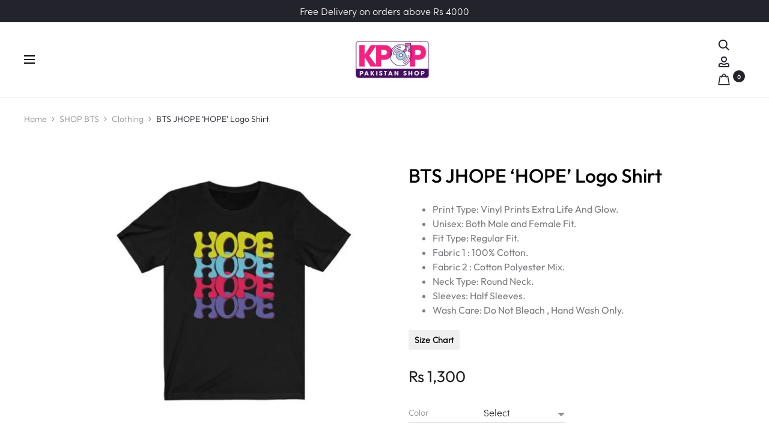

--- FILE ---
content_type: text/html; charset=UTF-8
request_url: https://kpoppakistanshop.com/product/bts-jhope-hope-logo-shirt/
body_size: 82342
content:
<!DOCTYPE html>
<html lang="en-US">
<head>
<meta charset="UTF-8">
<meta name="viewport" content="width=device-width, initial-scale=1">
<link rel="profile" href="http://gmpg.org/xfn/11">
<link rel="pingback" href="https://kpoppakistanshop.com/xmlrpc.php">

<meta name='robots' content='index, follow, max-image-preview:large, max-snippet:-1, max-video-preview:-1' />
<script>window._wca = window._wca || [];</script>

<!-- Google Tag Manager by PYS -->
    <script data-cfasync="false" data-pagespeed-no-defer>
	    window.dataLayerPYS = window.dataLayerPYS || [];
	</script>
<!-- End Google Tag Manager by PYS -->
	<!-- This site is optimized with the Yoast SEO plugin v26.6 - https://yoast.com/wordpress/plugins/seo/ -->
	<title>BTS JHOPE &#039;HOPE&#039; Logo Shirt - KPOP PAKISTAN SHOP</title>
	<link rel="canonical" href="https://kpoppakistanshop.com/product/bts-jhope-hope-logo-shirt/" />
	<meta property="og:locale" content="en_US" />
	<meta property="og:type" content="article" />
	<meta property="og:title" content="BTS JHOPE &#039;HOPE&#039; Logo Shirt - KPOP PAKISTAN SHOP" />
	<meta property="og:description" content="Print Type: Vinyl Prints Extra Life And Glow.  Unisex: Both Male and Female Fit.  Fit Type: Regular Fit.  Fabric 1 : 100% Cotton.  Fabric 2 : Cotton Polyester Mix.  Neck Type: Round Neck.  Sleeves: Half Sleeves.  Wash Care: Do Not Bleach , Hand Wash Only." />
	<meta property="og:url" content="https://kpoppakistanshop.com/product/bts-jhope-hope-logo-shirt/" />
	<meta property="og:site_name" content="KPOP PAKISTAN SHOP" />
	<meta property="article:publisher" content="https://www.facebook.com/kpoppakistanshopp" />
	<meta property="article:modified_time" content="2024-02-11T21:37:07+00:00" />
	<meta property="og:image" content="https://kpoppakistanshop.com/wp-content/uploads/2020/11/WhatsApp-Image-2020-11-14-at-3.17.09-PM.jpeg" />
	<meta property="og:image:width" content="1200" />
	<meta property="og:image:height" content="1200" />
	<meta property="og:image:type" content="image/jpeg" />
	<meta name="twitter:card" content="summary_large_image" />
	<script type="application/ld+json" class="yoast-schema-graph">{"@context":"https://schema.org","@graph":[{"@type":"WebPage","@id":"https://kpoppakistanshop.com/product/bts-jhope-hope-logo-shirt/","url":"https://kpoppakistanshop.com/product/bts-jhope-hope-logo-shirt/","name":"BTS JHOPE 'HOPE' Logo Shirt - KPOP PAKISTAN SHOP","isPartOf":{"@id":"https://kpoppakistanshop.com/#website"},"primaryImageOfPage":{"@id":"https://kpoppakistanshop.com/product/bts-jhope-hope-logo-shirt/#primaryimage"},"image":{"@id":"https://kpoppakistanshop.com/product/bts-jhope-hope-logo-shirt/#primaryimage"},"thumbnailUrl":"https://kpoppakistanshop.com/wp-content/uploads/2020/11/WhatsApp-Image-2020-11-14-at-3.17.09-PM.jpeg","datePublished":"2020-11-14T14:01:35+00:00","dateModified":"2024-02-11T21:37:07+00:00","breadcrumb":{"@id":"https://kpoppakistanshop.com/product/bts-jhope-hope-logo-shirt/#breadcrumb"},"inLanguage":"en-US","potentialAction":[{"@type":"ReadAction","target":["https://kpoppakistanshop.com/product/bts-jhope-hope-logo-shirt/"]}]},{"@type":"ImageObject","inLanguage":"en-US","@id":"https://kpoppakistanshop.com/product/bts-jhope-hope-logo-shirt/#primaryimage","url":"https://kpoppakistanshop.com/wp-content/uploads/2020/11/WhatsApp-Image-2020-11-14-at-3.17.09-PM.jpeg","contentUrl":"https://kpoppakistanshop.com/wp-content/uploads/2020/11/WhatsApp-Image-2020-11-14-at-3.17.09-PM.jpeg","width":1200,"height":1200},{"@type":"BreadcrumbList","@id":"https://kpoppakistanshop.com/product/bts-jhope-hope-logo-shirt/#breadcrumb","itemListElement":[{"@type":"ListItem","position":1,"name":"Home","item":"https://kpoppakistanshop.com/"},{"@type":"ListItem","position":2,"name":"Shop","item":"https://kpoppakistanshop.com/shop/"},{"@type":"ListItem","position":3,"name":"BTS JHOPE &#8216;HOPE&#8217; Logo Shirt"}]},{"@type":"WebSite","@id":"https://kpoppakistanshop.com/#website","url":"https://kpoppakistanshop.com/","name":"KPOP PAKISTAN SHOP","description":"","publisher":{"@id":"https://kpoppakistanshop.com/#organization"},"potentialAction":[{"@type":"SearchAction","target":{"@type":"EntryPoint","urlTemplate":"https://kpoppakistanshop.com/?s={search_term_string}"},"query-input":{"@type":"PropertyValueSpecification","valueRequired":true,"valueName":"search_term_string"}}],"inLanguage":"en-US"},{"@type":"Organization","@id":"https://kpoppakistanshop.com/#organization","name":"KPOP Pakistan Shop","url":"https://kpoppakistanshop.com/","logo":{"@type":"ImageObject","inLanguage":"en-US","@id":"https://kpoppakistanshop.com/#/schema/logo/image/","url":"https://kpoppakistanshop.com/wp-content/uploads/2020/12/K-pop-logo.png","contentUrl":"https://kpoppakistanshop.com/wp-content/uploads/2020/12/K-pop-logo.png","width":397,"height":257,"caption":"KPOP Pakistan Shop"},"image":{"@id":"https://kpoppakistanshop.com/#/schema/logo/image/"},"sameAs":["https://www.facebook.com/kpoppakistanshopp","https://www.instagram.com/kpoppakistanshop/"]}]}</script>
	<!-- / Yoast SEO plugin. -->


<script type='application/javascript'  id='pys-version-script'>console.log('PixelYourSite Free version 11.1.5.1');</script>
<link rel='dns-prefetch' href='//stats.wp.com' />
<link rel='dns-prefetch' href='//fonts.googleapis.com' />
<link rel="alternate" type="application/rss+xml" title="KPOP PAKISTAN SHOP &raquo; Feed" href="https://kpoppakistanshop.com/feed/" />
<link rel="alternate" type="application/rss+xml" title="KPOP PAKISTAN SHOP &raquo; Comments Feed" href="https://kpoppakistanshop.com/comments/feed/" />
<link rel="alternate" type="application/rss+xml" title="KPOP PAKISTAN SHOP &raquo; BTS JHOPE &#8216;HOPE&#8217; Logo Shirt Comments Feed" href="https://kpoppakistanshop.com/product/bts-jhope-hope-logo-shirt/feed/" />
<link rel="alternate" title="oEmbed (JSON)" type="application/json+oembed" href="https://kpoppakistanshop.com/wp-json/oembed/1.0/embed?url=https%3A%2F%2Fkpoppakistanshop.com%2Fproduct%2Fbts-jhope-hope-logo-shirt%2F" />
<link rel="alternate" title="oEmbed (XML)" type="text/xml+oembed" href="https://kpoppakistanshop.com/wp-json/oembed/1.0/embed?url=https%3A%2F%2Fkpoppakistanshop.com%2Fproduct%2Fbts-jhope-hope-logo-shirt%2F&#038;format=xml" />
<style id='wp-img-auto-sizes-contain-inline-css' type='text/css'>
img:is([sizes=auto i],[sizes^="auto," i]){contain-intrinsic-size:3000px 1500px}
/*# sourceURL=wp-img-auto-sizes-contain-inline-css */
</style>
<style id='wp-emoji-styles-inline-css' type='text/css'>

	img.wp-smiley, img.emoji {
		display: inline !important;
		border: none !important;
		box-shadow: none !important;
		height: 1em !important;
		width: 1em !important;
		margin: 0 0.07em !important;
		vertical-align: -0.1em !important;
		background: none !important;
		padding: 0 !important;
	}
/*# sourceURL=wp-emoji-styles-inline-css */
</style>
<style id='wp-block-library-inline-css' type='text/css'>
:root{--wp-block-synced-color:#7a00df;--wp-block-synced-color--rgb:122,0,223;--wp-bound-block-color:var(--wp-block-synced-color);--wp-editor-canvas-background:#ddd;--wp-admin-theme-color:#007cba;--wp-admin-theme-color--rgb:0,124,186;--wp-admin-theme-color-darker-10:#006ba1;--wp-admin-theme-color-darker-10--rgb:0,107,160.5;--wp-admin-theme-color-darker-20:#005a87;--wp-admin-theme-color-darker-20--rgb:0,90,135;--wp-admin-border-width-focus:2px}@media (min-resolution:192dpi){:root{--wp-admin-border-width-focus:1.5px}}.wp-element-button{cursor:pointer}:root .has-very-light-gray-background-color{background-color:#eee}:root .has-very-dark-gray-background-color{background-color:#313131}:root .has-very-light-gray-color{color:#eee}:root .has-very-dark-gray-color{color:#313131}:root .has-vivid-green-cyan-to-vivid-cyan-blue-gradient-background{background:linear-gradient(135deg,#00d084,#0693e3)}:root .has-purple-crush-gradient-background{background:linear-gradient(135deg,#34e2e4,#4721fb 50%,#ab1dfe)}:root .has-hazy-dawn-gradient-background{background:linear-gradient(135deg,#faaca8,#dad0ec)}:root .has-subdued-olive-gradient-background{background:linear-gradient(135deg,#fafae1,#67a671)}:root .has-atomic-cream-gradient-background{background:linear-gradient(135deg,#fdd79a,#004a59)}:root .has-nightshade-gradient-background{background:linear-gradient(135deg,#330968,#31cdcf)}:root .has-midnight-gradient-background{background:linear-gradient(135deg,#020381,#2874fc)}:root{--wp--preset--font-size--normal:16px;--wp--preset--font-size--huge:42px}.has-regular-font-size{font-size:1em}.has-larger-font-size{font-size:2.625em}.has-normal-font-size{font-size:var(--wp--preset--font-size--normal)}.has-huge-font-size{font-size:var(--wp--preset--font-size--huge)}.has-text-align-center{text-align:center}.has-text-align-left{text-align:left}.has-text-align-right{text-align:right}.has-fit-text{white-space:nowrap!important}#end-resizable-editor-section{display:none}.aligncenter{clear:both}.items-justified-left{justify-content:flex-start}.items-justified-center{justify-content:center}.items-justified-right{justify-content:flex-end}.items-justified-space-between{justify-content:space-between}.screen-reader-text{border:0;clip-path:inset(50%);height:1px;margin:-1px;overflow:hidden;padding:0;position:absolute;width:1px;word-wrap:normal!important}.screen-reader-text:focus{background-color:#ddd;clip-path:none;color:#444;display:block;font-size:1em;height:auto;left:5px;line-height:normal;padding:15px 23px 14px;text-decoration:none;top:5px;width:auto;z-index:100000}html :where(.has-border-color){border-style:solid}html :where([style*=border-top-color]){border-top-style:solid}html :where([style*=border-right-color]){border-right-style:solid}html :where([style*=border-bottom-color]){border-bottom-style:solid}html :where([style*=border-left-color]){border-left-style:solid}html :where([style*=border-width]){border-style:solid}html :where([style*=border-top-width]){border-top-style:solid}html :where([style*=border-right-width]){border-right-style:solid}html :where([style*=border-bottom-width]){border-bottom-style:solid}html :where([style*=border-left-width]){border-left-style:solid}html :where(img[class*=wp-image-]){height:auto;max-width:100%}:where(figure){margin:0 0 1em}html :where(.is-position-sticky){--wp-admin--admin-bar--position-offset:var(--wp-admin--admin-bar--height,0px)}@media screen and (max-width:600px){html :where(.is-position-sticky){--wp-admin--admin-bar--position-offset:0px}}

/*# sourceURL=wp-block-library-inline-css */
</style><style id='global-styles-inline-css' type='text/css'>
:root{--wp--preset--aspect-ratio--square: 1;--wp--preset--aspect-ratio--4-3: 4/3;--wp--preset--aspect-ratio--3-4: 3/4;--wp--preset--aspect-ratio--3-2: 3/2;--wp--preset--aspect-ratio--2-3: 2/3;--wp--preset--aspect-ratio--16-9: 16/9;--wp--preset--aspect-ratio--9-16: 9/16;--wp--preset--color--black: #000000;--wp--preset--color--cyan-bluish-gray: #abb8c3;--wp--preset--color--white: #ffffff;--wp--preset--color--pale-pink: #f78da7;--wp--preset--color--vivid-red: #cf2e2e;--wp--preset--color--luminous-vivid-orange: #ff6900;--wp--preset--color--luminous-vivid-amber: #fcb900;--wp--preset--color--light-green-cyan: #7bdcb5;--wp--preset--color--vivid-green-cyan: #00d084;--wp--preset--color--pale-cyan-blue: #8ed1fc;--wp--preset--color--vivid-cyan-blue: #0693e3;--wp--preset--color--vivid-purple: #9b51e0;--wp--preset--gradient--vivid-cyan-blue-to-vivid-purple: linear-gradient(135deg,rgb(6,147,227) 0%,rgb(155,81,224) 100%);--wp--preset--gradient--light-green-cyan-to-vivid-green-cyan: linear-gradient(135deg,rgb(122,220,180) 0%,rgb(0,208,130) 100%);--wp--preset--gradient--luminous-vivid-amber-to-luminous-vivid-orange: linear-gradient(135deg,rgb(252,185,0) 0%,rgb(255,105,0) 100%);--wp--preset--gradient--luminous-vivid-orange-to-vivid-red: linear-gradient(135deg,rgb(255,105,0) 0%,rgb(207,46,46) 100%);--wp--preset--gradient--very-light-gray-to-cyan-bluish-gray: linear-gradient(135deg,rgb(238,238,238) 0%,rgb(169,184,195) 100%);--wp--preset--gradient--cool-to-warm-spectrum: linear-gradient(135deg,rgb(74,234,220) 0%,rgb(151,120,209) 20%,rgb(207,42,186) 40%,rgb(238,44,130) 60%,rgb(251,105,98) 80%,rgb(254,248,76) 100%);--wp--preset--gradient--blush-light-purple: linear-gradient(135deg,rgb(255,206,236) 0%,rgb(152,150,240) 100%);--wp--preset--gradient--blush-bordeaux: linear-gradient(135deg,rgb(254,205,165) 0%,rgb(254,45,45) 50%,rgb(107,0,62) 100%);--wp--preset--gradient--luminous-dusk: linear-gradient(135deg,rgb(255,203,112) 0%,rgb(199,81,192) 50%,rgb(65,88,208) 100%);--wp--preset--gradient--pale-ocean: linear-gradient(135deg,rgb(255,245,203) 0%,rgb(182,227,212) 50%,rgb(51,167,181) 100%);--wp--preset--gradient--electric-grass: linear-gradient(135deg,rgb(202,248,128) 0%,rgb(113,206,126) 100%);--wp--preset--gradient--midnight: linear-gradient(135deg,rgb(2,3,129) 0%,rgb(40,116,252) 100%);--wp--preset--font-size--small: 13px;--wp--preset--font-size--medium: 20px;--wp--preset--font-size--large: 36px;--wp--preset--font-size--x-large: 42px;--wp--preset--spacing--20: 0.44rem;--wp--preset--spacing--30: 0.67rem;--wp--preset--spacing--40: 1rem;--wp--preset--spacing--50: 1.5rem;--wp--preset--spacing--60: 2.25rem;--wp--preset--spacing--70: 3.38rem;--wp--preset--spacing--80: 5.06rem;--wp--preset--shadow--natural: 6px 6px 9px rgba(0, 0, 0, 0.2);--wp--preset--shadow--deep: 12px 12px 50px rgba(0, 0, 0, 0.4);--wp--preset--shadow--sharp: 6px 6px 0px rgba(0, 0, 0, 0.2);--wp--preset--shadow--outlined: 6px 6px 0px -3px rgb(255, 255, 255), 6px 6px rgb(0, 0, 0);--wp--preset--shadow--crisp: 6px 6px 0px rgb(0, 0, 0);}:where(.is-layout-flex){gap: 0.5em;}:where(.is-layout-grid){gap: 0.5em;}body .is-layout-flex{display: flex;}.is-layout-flex{flex-wrap: wrap;align-items: center;}.is-layout-flex > :is(*, div){margin: 0;}body .is-layout-grid{display: grid;}.is-layout-grid > :is(*, div){margin: 0;}:where(.wp-block-columns.is-layout-flex){gap: 2em;}:where(.wp-block-columns.is-layout-grid){gap: 2em;}:where(.wp-block-post-template.is-layout-flex){gap: 1.25em;}:where(.wp-block-post-template.is-layout-grid){gap: 1.25em;}.has-black-color{color: var(--wp--preset--color--black) !important;}.has-cyan-bluish-gray-color{color: var(--wp--preset--color--cyan-bluish-gray) !important;}.has-white-color{color: var(--wp--preset--color--white) !important;}.has-pale-pink-color{color: var(--wp--preset--color--pale-pink) !important;}.has-vivid-red-color{color: var(--wp--preset--color--vivid-red) !important;}.has-luminous-vivid-orange-color{color: var(--wp--preset--color--luminous-vivid-orange) !important;}.has-luminous-vivid-amber-color{color: var(--wp--preset--color--luminous-vivid-amber) !important;}.has-light-green-cyan-color{color: var(--wp--preset--color--light-green-cyan) !important;}.has-vivid-green-cyan-color{color: var(--wp--preset--color--vivid-green-cyan) !important;}.has-pale-cyan-blue-color{color: var(--wp--preset--color--pale-cyan-blue) !important;}.has-vivid-cyan-blue-color{color: var(--wp--preset--color--vivid-cyan-blue) !important;}.has-vivid-purple-color{color: var(--wp--preset--color--vivid-purple) !important;}.has-black-background-color{background-color: var(--wp--preset--color--black) !important;}.has-cyan-bluish-gray-background-color{background-color: var(--wp--preset--color--cyan-bluish-gray) !important;}.has-white-background-color{background-color: var(--wp--preset--color--white) !important;}.has-pale-pink-background-color{background-color: var(--wp--preset--color--pale-pink) !important;}.has-vivid-red-background-color{background-color: var(--wp--preset--color--vivid-red) !important;}.has-luminous-vivid-orange-background-color{background-color: var(--wp--preset--color--luminous-vivid-orange) !important;}.has-luminous-vivid-amber-background-color{background-color: var(--wp--preset--color--luminous-vivid-amber) !important;}.has-light-green-cyan-background-color{background-color: var(--wp--preset--color--light-green-cyan) !important;}.has-vivid-green-cyan-background-color{background-color: var(--wp--preset--color--vivid-green-cyan) !important;}.has-pale-cyan-blue-background-color{background-color: var(--wp--preset--color--pale-cyan-blue) !important;}.has-vivid-cyan-blue-background-color{background-color: var(--wp--preset--color--vivid-cyan-blue) !important;}.has-vivid-purple-background-color{background-color: var(--wp--preset--color--vivid-purple) !important;}.has-black-border-color{border-color: var(--wp--preset--color--black) !important;}.has-cyan-bluish-gray-border-color{border-color: var(--wp--preset--color--cyan-bluish-gray) !important;}.has-white-border-color{border-color: var(--wp--preset--color--white) !important;}.has-pale-pink-border-color{border-color: var(--wp--preset--color--pale-pink) !important;}.has-vivid-red-border-color{border-color: var(--wp--preset--color--vivid-red) !important;}.has-luminous-vivid-orange-border-color{border-color: var(--wp--preset--color--luminous-vivid-orange) !important;}.has-luminous-vivid-amber-border-color{border-color: var(--wp--preset--color--luminous-vivid-amber) !important;}.has-light-green-cyan-border-color{border-color: var(--wp--preset--color--light-green-cyan) !important;}.has-vivid-green-cyan-border-color{border-color: var(--wp--preset--color--vivid-green-cyan) !important;}.has-pale-cyan-blue-border-color{border-color: var(--wp--preset--color--pale-cyan-blue) !important;}.has-vivid-cyan-blue-border-color{border-color: var(--wp--preset--color--vivid-cyan-blue) !important;}.has-vivid-purple-border-color{border-color: var(--wp--preset--color--vivid-purple) !important;}.has-vivid-cyan-blue-to-vivid-purple-gradient-background{background: var(--wp--preset--gradient--vivid-cyan-blue-to-vivid-purple) !important;}.has-light-green-cyan-to-vivid-green-cyan-gradient-background{background: var(--wp--preset--gradient--light-green-cyan-to-vivid-green-cyan) !important;}.has-luminous-vivid-amber-to-luminous-vivid-orange-gradient-background{background: var(--wp--preset--gradient--luminous-vivid-amber-to-luminous-vivid-orange) !important;}.has-luminous-vivid-orange-to-vivid-red-gradient-background{background: var(--wp--preset--gradient--luminous-vivid-orange-to-vivid-red) !important;}.has-very-light-gray-to-cyan-bluish-gray-gradient-background{background: var(--wp--preset--gradient--very-light-gray-to-cyan-bluish-gray) !important;}.has-cool-to-warm-spectrum-gradient-background{background: var(--wp--preset--gradient--cool-to-warm-spectrum) !important;}.has-blush-light-purple-gradient-background{background: var(--wp--preset--gradient--blush-light-purple) !important;}.has-blush-bordeaux-gradient-background{background: var(--wp--preset--gradient--blush-bordeaux) !important;}.has-luminous-dusk-gradient-background{background: var(--wp--preset--gradient--luminous-dusk) !important;}.has-pale-ocean-gradient-background{background: var(--wp--preset--gradient--pale-ocean) !important;}.has-electric-grass-gradient-background{background: var(--wp--preset--gradient--electric-grass) !important;}.has-midnight-gradient-background{background: var(--wp--preset--gradient--midnight) !important;}.has-small-font-size{font-size: var(--wp--preset--font-size--small) !important;}.has-medium-font-size{font-size: var(--wp--preset--font-size--medium) !important;}.has-large-font-size{font-size: var(--wp--preset--font-size--large) !important;}.has-x-large-font-size{font-size: var(--wp--preset--font-size--x-large) !important;}
/*# sourceURL=global-styles-inline-css */
</style>

<style id='classic-theme-styles-inline-css' type='text/css'>
/*! This file is auto-generated */
.wp-block-button__link{color:#fff;background-color:#32373c;border-radius:9999px;box-shadow:none;text-decoration:none;padding:calc(.667em + 2px) calc(1.333em + 2px);font-size:1.125em}.wp-block-file__button{background:#32373c;color:#fff;text-decoration:none}
/*# sourceURL=/wp-includes/css/classic-themes.min.css */
</style>
<link rel='stylesheet' id='cr-frontend-css-css' href='https://kpoppakistanshop.com/wp-content/plugins/customer-reviews-woocommerce/css/frontend.css?ver=5.77.1' type='text/css' media='all' />
<link rel='stylesheet' id='contact-form-7-css' href='https://kpoppakistanshop.com/wp-content/plugins/contact-form-7/includes/css/styles.css?ver=6.1.4' type='text/css' media='all' />
<link rel='stylesheet' id='photoswipe-css' href='https://kpoppakistanshop.com/wp-content/plugins/woocommerce/assets/css/photoswipe/photoswipe.min.css?ver=10.4.3' type='text/css' media='all' />
<link rel='stylesheet' id='photoswipe-default-skin-css' href='https://kpoppakistanshop.com/wp-content/plugins/woocommerce/assets/css/photoswipe/default-skin/default-skin.min.css?ver=10.4.3' type='text/css' media='all' />
<link rel='stylesheet' id='woocommerce-general-css' href='https://kpoppakistanshop.com/wp-content/plugins/woocommerce/assets/css/woocommerce.css?ver=10.4.3' type='text/css' media='all' />
<style id='woocommerce-inline-inline-css' type='text/css'>
.woocommerce form .form-row .required { visibility: visible; }
/*# sourceURL=woocommerce-inline-inline-css */
</style>
<link rel='stylesheet' id='free-shipping-label-public-css' href='https://kpoppakistanshop.com/wp-content/plugins/free-shipping-label/assets/build/fsl-public.css?ver=3.3.2' type='text/css' media='all' />
<link rel='stylesheet' id='productsize-chart-for-woocommerce-jquery-modal-css' href='https://kpoppakistanshop.com/wp-content/plugins/productsize-chart-for-woocommerce/public/css/remodal.css?ver=1.1.0' type='text/css' media='all' />
<link rel='stylesheet' id='productsize-chart-for-woocommerce-jquery-modal-default-theme-css' href='https://kpoppakistanshop.com/wp-content/plugins/productsize-chart-for-woocommerce/public/css/remodal-default-theme.css?ver=1.1.0' type='text/css' media='all' />
<link rel='stylesheet' id='sober-fonts-css' href='https://fonts.googleapis.com/css?family=Poppins%3A300%2C400%2C500%2C600%2C700%7COutfit&#038;subset=latin%2Clatin-ext&#038;display=swap&#038;ver=6.9' type='text/css' media='all' />
<link rel='stylesheet' id='font-awesome-css' href='https://kpoppakistanshop.com/wp-content/themes/sober/css/font-awesome.min.css?ver=4.7.0' type='text/css' media='all' />
<link rel='stylesheet' id='bootstrap-css' href='https://kpoppakistanshop.com/wp-content/themes/sober/css/bootstrap.css?ver=3.3.6' type='text/css' media='all' />
<link rel='stylesheet' id='sober-css' href='https://kpoppakistanshop.com/wp-content/themes/sober/style.css?ver=1.0.0' type='text/css' media='all' />
<style id='sober-inline-css' type='text/css'>

				@font-face {
					font-family: "Sofia Pro";
					src: url( https://kpoppakistanshop.com/wp-content/themes/sober/fonts/sofiapro-light-webfont.woff2 ) format("woff2");
					font-weight: 300;
					font-style: normal;
					font-display: swap;
				}
			body,button,input,select,textarea{font-family: Sofia Pro;font-size: 16px;line-height: 1.7;color: #000000;}a{color: #23232c;}a:hover{color: #111114;}h1, .h1{font-family: Sofia Pro;}h2, .h2{font-family: Sofia Pro;}h3, .h3{font-family: Outfit;font-size: 20px;font-weight: 500;line-height: 1.5;text-transform: none;}h4, .h4{font-family: Sofia Pro;}h5, .h5{font-family: Sofia Pro;}h6, .h6{font-family: Sofia Pro;}.nav-menu > li > a, .side-menu .menu > li > a{font-family: Outfit;font-size: 14px;}.nav-menu .sub-menu a, .side-menu .sub-menu a{font-family: Outfit;font-size: 14px;font-weight: 300;color: #000000;text-transform: uppercase;}.primary-menu.side-menu .menu > li > a{font-family: Outfit;}.primary-menu.side-menu .sub-menu li a{font-family: Outfit;color: #000000;}.mobile-menu.side-menu .menu > li > a{font-family: Outfit;}.mobile-menu.side-menu .sub-menu li a{font-family: Outfit;color: #000000;text-transform: uppercase;}.page-header .page-title{font-family: Sofia Pro;font-size: 90;font-weight: 300;line-height: 1;text-transform: none;}.page-header-style-minimal .page-header .page-title{font-family: Outfit;font-size: 30px;font-weight: 600;}.woocommerce .woocommerce-breadcrumb, .breadcrumb{font-family: Outfit;font-size: 14px;font-weight: 300;}.widget-title{font-family: Sofia Pro;font-size: 20px;text-transform: none;}.woocommerce div.product .product_title{font-family: Outfit;font-size: 32px;font-weight: 500;color: #000000;text-transform: none;}.woocommerce div.product .woocommerce-product-details__short-description, .woocommerce div.product div[itemprop="description"]{font-family: Outfit;font-size: 16px;line-height: 1.5;}.woocommerce .upsells h2, .woocommerce .related h2{font-family: Outfit;font-size: 40px;font-weight: 500;}.footer-info{font-family: Outfit;font-size: 15px;font-weight: 500;}.site-branding .logo img {width: 130px;}.sober-popup.popup-layout-fullscreen, .sober-popup-backdrop {background-color: rgba(35,35,44,0.5); }.woocommerce .ribbons .onsale {background-color: #00d994}.woocommerce .ribbons .newness {background-color: #ffaa65}.woocommerce .ribbons .featured {background-color: #ff6962}.woocommerce .ribbons .sold-out {background-color: #827d7d}
/*# sourceURL=sober-inline-css */
</style>
<link rel='stylesheet' id='wcpa-frontend-css' href='https://kpoppakistanshop.com/wp-content/plugins/woo-custom-product-addons/assets/css/style_1.css?ver=3.0.19' type='text/css' media='all' />
<link rel='stylesheet' id='soopf-css' href='https://kpoppakistanshop.com/wp-content/plugins/soo-product-filter/assets/css/frontend.css?ver=20160623' type='text/css' media='all' />
<link rel='stylesheet' id='soo-wishlist-css' href='https://kpoppakistanshop.com/wp-content/plugins/soo-wishlist/assets/css/wishlist.css?ver=1.2.6' type='text/css' media='all' />
<link rel='stylesheet' id='sober-child-css' href='https://kpoppakistanshop.com/wp-content/themes/sober-child/style.css?ver=6.9' type='text/css' media='all' />
<script type="text/template" id="tmpl-variation-template">
	<div class="woocommerce-variation-description">{{{ data.variation.variation_description }}}</div>
	<div class="woocommerce-variation-price">{{{ data.variation.price_html }}}</div>
	<div class="woocommerce-variation-availability">{{{ data.variation.availability_html }}}</div>
</script>
<script type="text/template" id="tmpl-unavailable-variation-template">
	<p role="alert">Sorry, this product is unavailable. Please choose a different combination.</p>
</script>
<script type="text/javascript" id="jquery-core-js-extra">
/* <![CDATA[ */
var pysFacebookRest = {"restApiUrl":"https://kpoppakistanshop.com/wp-json/pys-facebook/v1/event","debug":""};
//# sourceURL=jquery-core-js-extra
/* ]]> */
</script>
<script type="text/javascript" src="https://kpoppakistanshop.com/wp-includes/js/jquery/jquery.min.js?ver=3.7.1" id="jquery-core-js"></script>
<script type="text/javascript" src="https://kpoppakistanshop.com/wp-includes/js/jquery/jquery-migrate.min.js?ver=3.4.1" id="jquery-migrate-js"></script>
<script type="text/javascript" src="https://kpoppakistanshop.com/wp-content/plugins/woocommerce/assets/js/jquery-blockui/jquery.blockUI.min.js?ver=2.7.0-wc.10.4.3" id="wc-jquery-blockui-js" data-wp-strategy="defer"></script>
<script type="text/javascript" id="wc-add-to-cart-js-extra">
/* <![CDATA[ */
var wc_add_to_cart_params = {"ajax_url":"/wp-admin/admin-ajax.php","wc_ajax_url":"/?wc-ajax=%%endpoint%%","i18n_view_cart":"View cart","cart_url":"https://kpoppakistanshop.com/cart/","is_cart":"","cart_redirect_after_add":"no"};
//# sourceURL=wc-add-to-cart-js-extra
/* ]]> */
</script>
<script type="text/javascript" src="https://kpoppakistanshop.com/wp-content/plugins/woocommerce/assets/js/frontend/add-to-cart.min.js?ver=10.4.3" id="wc-add-to-cart-js" data-wp-strategy="defer"></script>
<script type="text/javascript" src="https://kpoppakistanshop.com/wp-content/plugins/woocommerce/assets/js/zoom/jquery.zoom.min.js?ver=1.7.21-wc.10.4.3" id="wc-zoom-js" defer="defer" data-wp-strategy="defer"></script>
<script type="text/javascript" src="https://kpoppakistanshop.com/wp-content/plugins/woocommerce/assets/js/photoswipe/photoswipe.min.js?ver=4.1.1-wc.10.4.3" id="wc-photoswipe-js" defer="defer" data-wp-strategy="defer"></script>
<script type="text/javascript" src="https://kpoppakistanshop.com/wp-content/plugins/woocommerce/assets/js/photoswipe/photoswipe-ui-default.min.js?ver=4.1.1-wc.10.4.3" id="wc-photoswipe-ui-default-js" defer="defer" data-wp-strategy="defer"></script>
<script type="text/javascript" id="wc-single-product-js-extra">
/* <![CDATA[ */
var wc_single_product_params = {"i18n_required_rating_text":"Please select a rating","i18n_rating_options":["1 of 5 stars","2 of 5 stars","3 of 5 stars","4 of 5 stars","5 of 5 stars"],"i18n_product_gallery_trigger_text":"View full-screen image gallery","review_rating_required":"yes","flexslider":{"rtl":false,"animation":"slide","smoothHeight":true,"directionNav":false,"controlNav":"thumbnails","slideshow":false,"animationSpeed":500,"animationLoop":false,"allowOneSlide":false},"zoom_enabled":"1","zoom_options":[],"photoswipe_enabled":"1","photoswipe_options":{"shareEl":false,"closeOnScroll":false,"history":false,"hideAnimationDuration":0,"showAnimationDuration":0},"flexslider_enabled":""};
//# sourceURL=wc-single-product-js-extra
/* ]]> */
</script>
<script type="text/javascript" src="https://kpoppakistanshop.com/wp-content/plugins/woocommerce/assets/js/frontend/single-product.min.js?ver=10.4.3" id="wc-single-product-js" defer="defer" data-wp-strategy="defer"></script>
<script type="text/javascript" src="https://kpoppakistanshop.com/wp-content/plugins/woocommerce/assets/js/js-cookie/js.cookie.min.js?ver=2.1.4-wc.10.4.3" id="wc-js-cookie-js" defer="defer" data-wp-strategy="defer"></script>
<script type="text/javascript" id="woocommerce-js-extra">
/* <![CDATA[ */
var woocommerce_params = {"ajax_url":"/wp-admin/admin-ajax.php","wc_ajax_url":"/?wc-ajax=%%endpoint%%","i18n_password_show":"Show password","i18n_password_hide":"Hide password"};
//# sourceURL=woocommerce-js-extra
/* ]]> */
</script>
<script type="text/javascript" src="https://kpoppakistanshop.com/wp-content/plugins/woocommerce/assets/js/frontend/woocommerce.min.js?ver=10.4.3" id="woocommerce-js" defer="defer" data-wp-strategy="defer"></script>
<script type="text/javascript" src="https://kpoppakistanshop.com/wp-content/plugins/js_composer/assets/js/vendors/woocommerce-add-to-cart.js?ver=8.4.1" id="vc_woocommerce-add-to-cart-js-js"></script>
<script type="text/javascript" src="https://kpoppakistanshop.com/wp-content/plugins/productsize-chart-for-woocommerce/public/js/remodal.js?ver=1.1.0" id="productsize-chart-for-woocommerce-jquery-modal-js"></script>
<script type="text/javascript" src="https://kpoppakistanshop.com/wp-includes/js/underscore.min.js?ver=1.13.7" id="underscore-js"></script>
<script type="text/javascript" id="wp-util-js-extra">
/* <![CDATA[ */
var _wpUtilSettings = {"ajax":{"url":"/wp-admin/admin-ajax.php"}};
//# sourceURL=wp-util-js-extra
/* ]]> */
</script>
<script type="text/javascript" src="https://kpoppakistanshop.com/wp-includes/js/wp-util.min.js?ver=6.9" id="wp-util-js"></script>
<script type="text/javascript" id="wc-add-to-cart-variation-js-extra">
/* <![CDATA[ */
var wc_add_to_cart_variation_params = {"wc_ajax_url":"/?wc-ajax=%%endpoint%%","i18n_no_matching_variations_text":"Sorry, no products matched your selection. Please choose a different combination.","i18n_make_a_selection_text":"Please select some product options before adding this product to your cart.","i18n_unavailable_text":"Sorry, this product is unavailable. Please choose a different combination.","i18n_reset_alert_text":"Your selection has been reset. Please select some product options before adding this product to your cart."};
//# sourceURL=wc-add-to-cart-variation-js-extra
/* ]]> */
</script>
<script type="text/javascript" src="https://kpoppakistanshop.com/wp-content/plugins/woocommerce/assets/js/frontend/add-to-cart-variation.min.js?ver=10.4.3" id="wc-add-to-cart-variation-js" defer="defer" data-wp-strategy="defer"></script>
<script type="text/javascript" src="https://stats.wp.com/s-202552.js" id="woocommerce-analytics-js" defer="defer" data-wp-strategy="defer"></script>
<script type="text/javascript" src="https://kpoppakistanshop.com/wp-content/plugins/pixelyoursite/dist/scripts/jquery.bind-first-0.2.3.min.js?ver=0.2.3" id="jquery-bind-first-js"></script>
<script type="text/javascript" src="https://kpoppakistanshop.com/wp-content/plugins/pixelyoursite/dist/scripts/js.cookie-2.1.3.min.js?ver=2.1.3" id="js-cookie-pys-js"></script>
<script type="text/javascript" src="https://kpoppakistanshop.com/wp-content/plugins/pixelyoursite/dist/scripts/tld.min.js?ver=2.3.1" id="js-tld-js"></script>
<script type="text/javascript" id="pys-js-extra">
/* <![CDATA[ */
var pysOptions = {"staticEvents":{"facebook":{"woo_view_content":[{"delay":0,"type":"static","name":"ViewContent","pixelIds":["363769028216606"],"eventID":"37a11bfe-4cca-496a-b86f-1c961a08c34e","params":{"content_ids":["30622"],"content_type":"product_group","tags":"Clothing","content_name":"BTS JHOPE 'HOPE' Logo Shirt","category_name":"SHOP BTS, Clothing, Shirts","value":"1300","currency":"PKR","contents":[{"id":"30622","quantity":1}],"product_price":"1300","page_title":"BTS JHOPE 'HOPE' Logo Shirt","post_type":"product","post_id":30622,"plugin":"PixelYourSite","user_role":"guest","event_url":"kpoppakistanshop.com/product/bts-jhope-hope-logo-shirt/"},"e_id":"woo_view_content","ids":[],"hasTimeWindow":false,"timeWindow":0,"woo_order":"","edd_order":""}],"init_event":[{"delay":0,"type":"static","ajaxFire":false,"name":"PageView","pixelIds":["363769028216606"],"eventID":"f2992115-3499-46f9-8293-00ad97964301","params":{"page_title":"BTS JHOPE 'HOPE' Logo Shirt","post_type":"product","post_id":30622,"plugin":"PixelYourSite","user_role":"guest","event_url":"kpoppakistanshop.com/product/bts-jhope-hope-logo-shirt/"},"e_id":"init_event","ids":[],"hasTimeWindow":false,"timeWindow":0,"woo_order":"","edd_order":""}]}},"dynamicEvents":{"automatic_event_form":{"facebook":{"delay":0,"type":"dyn","name":"Form","pixelIds":["363769028216606"],"eventID":"4997fe0d-fb0e-4abe-b80f-1e378b45eb2b","params":{"page_title":"BTS JHOPE 'HOPE' Logo Shirt","post_type":"product","post_id":30622,"plugin":"PixelYourSite","user_role":"guest","event_url":"kpoppakistanshop.com/product/bts-jhope-hope-logo-shirt/"},"e_id":"automatic_event_form","ids":[],"hasTimeWindow":false,"timeWindow":0,"woo_order":"","edd_order":""}},"automatic_event_download":{"facebook":{"delay":0,"type":"dyn","name":"Download","extensions":["","doc","exe","js","pdf","ppt","tgz","zip","xls"],"pixelIds":["363769028216606"],"eventID":"b3abc4d9-0b80-4718-9a6f-ee0dcecc7041","params":{"page_title":"BTS JHOPE 'HOPE' Logo Shirt","post_type":"product","post_id":30622,"plugin":"PixelYourSite","user_role":"guest","event_url":"kpoppakistanshop.com/product/bts-jhope-hope-logo-shirt/"},"e_id":"automatic_event_download","ids":[],"hasTimeWindow":false,"timeWindow":0,"woo_order":"","edd_order":""}},"automatic_event_comment":{"facebook":{"delay":0,"type":"dyn","name":"Comment","pixelIds":["363769028216606"],"eventID":"82dbe094-6d1f-4264-b723-1d72949bd5eb","params":{"page_title":"BTS JHOPE 'HOPE' Logo Shirt","post_type":"product","post_id":30622,"plugin":"PixelYourSite","user_role":"guest","event_url":"kpoppakistanshop.com/product/bts-jhope-hope-logo-shirt/"},"e_id":"automatic_event_comment","ids":[],"hasTimeWindow":false,"timeWindow":0,"woo_order":"","edd_order":""}},"woo_add_to_cart_on_button_click":{"facebook":{"delay":0,"type":"dyn","name":"AddToCart","pixelIds":["363769028216606"],"eventID":"4fc575a0-f40c-47bd-8dbf-e9bafd1397a9","params":{"page_title":"BTS JHOPE 'HOPE' Logo Shirt","post_type":"product","post_id":30622,"plugin":"PixelYourSite","user_role":"guest","event_url":"kpoppakistanshop.com/product/bts-jhope-hope-logo-shirt/"},"e_id":"woo_add_to_cart_on_button_click","ids":[],"hasTimeWindow":false,"timeWindow":0,"woo_order":"","edd_order":""}}},"triggerEvents":[],"triggerEventTypes":[],"facebook":{"pixelIds":["363769028216606"],"advancedMatching":{"external_id":"fbdccbcacedbabaeaddaefe"},"advancedMatchingEnabled":true,"removeMetadata":false,"wooVariableAsSimple":false,"serverApiEnabled":true,"wooCRSendFromServer":false,"send_external_id":null,"enabled_medical":false,"do_not_track_medical_param":["event_url","post_title","page_title","landing_page","content_name","categories","category_name","tags"],"meta_ldu":false},"ga":{"trackingIds":["UA-182544588-1"],"commentEventEnabled":true,"downloadEnabled":true,"formEventEnabled":true,"crossDomainEnabled":false,"crossDomainAcceptIncoming":false,"crossDomainDomains":[],"isDebugEnabled":[],"serverContainerUrls":{"UA-182544588-1":{"enable_server_container":"","server_container_url":"","transport_url":""}},"additionalConfig":{"UA-182544588-1":{"first_party_collection":true}},"disableAdvertisingFeatures":false,"disableAdvertisingPersonalization":false,"wooVariableAsSimple":true,"custom_page_view_event":false},"debug":"","siteUrl":"https://kpoppakistanshop.com","ajaxUrl":"https://kpoppakistanshop.com/wp-admin/admin-ajax.php","ajax_event":"ce2ba5c640","enable_remove_download_url_param":"1","cookie_duration":"7","last_visit_duration":"60","enable_success_send_form":"","ajaxForServerEvent":"1","ajaxForServerStaticEvent":"1","useSendBeacon":"1","send_external_id":"1","external_id_expire":"180","track_cookie_for_subdomains":"1","google_consent_mode":"1","gdpr":{"ajax_enabled":false,"all_disabled_by_api":false,"facebook_disabled_by_api":false,"analytics_disabled_by_api":false,"google_ads_disabled_by_api":false,"pinterest_disabled_by_api":false,"bing_disabled_by_api":false,"reddit_disabled_by_api":false,"externalID_disabled_by_api":false,"facebook_prior_consent_enabled":true,"analytics_prior_consent_enabled":true,"google_ads_prior_consent_enabled":null,"pinterest_prior_consent_enabled":true,"bing_prior_consent_enabled":true,"cookiebot_integration_enabled":false,"cookiebot_facebook_consent_category":"marketing","cookiebot_analytics_consent_category":"statistics","cookiebot_tiktok_consent_category":"marketing","cookiebot_google_ads_consent_category":"marketing","cookiebot_pinterest_consent_category":"marketing","cookiebot_bing_consent_category":"marketing","consent_magic_integration_enabled":false,"real_cookie_banner_integration_enabled":false,"cookie_notice_integration_enabled":false,"cookie_law_info_integration_enabled":false,"analytics_storage":{"enabled":true,"value":"granted","filter":false},"ad_storage":{"enabled":true,"value":"granted","filter":false},"ad_user_data":{"enabled":true,"value":"granted","filter":false},"ad_personalization":{"enabled":true,"value":"granted","filter":false}},"cookie":{"disabled_all_cookie":false,"disabled_start_session_cookie":false,"disabled_advanced_form_data_cookie":false,"disabled_landing_page_cookie":false,"disabled_first_visit_cookie":false,"disabled_trafficsource_cookie":false,"disabled_utmTerms_cookie":false,"disabled_utmId_cookie":false},"tracking_analytics":{"TrafficSource":"direct","TrafficLanding":"undefined","TrafficUtms":[],"TrafficUtmsId":[]},"GATags":{"ga_datalayer_type":"default","ga_datalayer_name":"dataLayerPYS"},"woo":{"enabled":true,"enabled_save_data_to_orders":true,"addToCartOnButtonEnabled":true,"addToCartOnButtonValueEnabled":true,"addToCartOnButtonValueOption":"price","singleProductId":30622,"removeFromCartSelector":"form.woocommerce-cart-form .remove","addToCartCatchMethod":"add_cart_js","is_order_received_page":false,"containOrderId":false},"edd":{"enabled":false},"cache_bypass":"1766851782"};
//# sourceURL=pys-js-extra
/* ]]> */
</script>
<script type="text/javascript" src="https://kpoppakistanshop.com/wp-content/plugins/pixelyoursite/dist/scripts/public.js?ver=11.1.5.1" id="pys-js"></script>
<script></script><link rel="https://api.w.org/" href="https://kpoppakistanshop.com/wp-json/" /><link rel="alternate" title="JSON" type="application/json" href="https://kpoppakistanshop.com/wp-json/wp/v2/product/30622" /><link rel="EditURI" type="application/rsd+xml" title="RSD" href="https://kpoppakistanshop.com/xmlrpc.php?rsd" />
<link rel='shortlink' href='https://kpoppakistanshop.com/?p=30622' />
	<style>img#wpstats{display:none}</style>
				<style type="text/css">
			#size-chart {clear:both; margin:10px 0; width:100%}#size-chart tr th{font-weight:bold;}
			#size-chart tr td,#size-chart tr th{color:#000000;
			padding:8px; text-align:left;}
			.remodal p{color:#000000; text-align:justify;}
			#modal1Title{color:#000000; margin-bottom:15px; font-size:25px; text-align:left}

							#size-chart tr:nth-child(odd){background:#ebe9eb;}
						
			.remodal-overlay {background:rgba(0,0,0,0.7) !important; z-index:9999;}
			.remodal{padding:35px;}
			.remodal .remodal-close{top:35px;right:35px;}
			.button-wrapper{margin:7px 0;}
			#chart-button{background:#efefef; color:#000000; padding:7px 10px;font-weight: 700;
			border-radius: 3px; -webkit-border-radius: 3px;-moz-border-radius: 3px; text-decoration:none; }
			#chart-button:hover{background:#f2f2f2;  }
		</style>    
		        <!-- MailerLite Universal -->
        <script>
            (function (w, d, e, u, f, l, n) {
                w[f] = w[f] || function () {
                    (w[f].q = w[f].q || [])
                        .push(arguments);
                }, l = d.createElement(e), l.async = 1, l.src = u,
                    n = d.getElementsByTagName(e)[0], n.parentNode.insertBefore(l, n);
            })
            (window, document, 'script', 'https://assets.mailerlite.com/js/universal.js', 'ml');
            ml('account', '154800');
            ml('enablePopups', false);
        </script>
        <!-- End MailerLite Universal -->
        	<noscript><style>.woocommerce-product-gallery{ opacity: 1 !important; }</style></noscript>
	<style type="text/css">.recentcomments a{display:inline !important;padding:0 !important;margin:0 !important;}</style><meta name="generator" content="Powered by WPBakery Page Builder - drag and drop page builder for WordPress."/>
<script id='nitro-telemetry-meta' nitro-exclude>window.NPTelemetryMetadata={missReason: (!window.NITROPACK_STATE ? 'cache not found' : 'hit'),pageType: 'product',isEligibleForOptimization: true,}</script><script id='nitro-generic' nitro-exclude>(()=>{window.NitroPack=window.NitroPack||{coreVersion:"na",isCounted:!1};let e=document.createElement("script");if(e.src="https://nitroscripts.com/uAJNBaAFbArlHIlXKJHqIaxvRnurSBaZ",e.async=!0,e.id="nitro-script",document.head.appendChild(e),!window.NitroPack.isCounted){window.NitroPack.isCounted=!0;let t=()=>{navigator.sendBeacon("https://to.getnitropack.com/p",JSON.stringify({siteId:"uAJNBaAFbArlHIlXKJHqIaxvRnurSBaZ",url:window.location.href,isOptimized:!!window.IS_NITROPACK,coreVersion:"na",missReason:window.NPTelemetryMetadata?.missReason||"",pageType:window.NPTelemetryMetadata?.pageType||"",isEligibleForOptimization:!!window.NPTelemetryMetadata?.isEligibleForOptimization}))};(()=>{let e=()=>new Promise(e=>{"complete"===document.readyState?e():window.addEventListener("load",e)}),i=()=>new Promise(e=>{document.prerendering?document.addEventListener("prerenderingchange",e,{once:!0}):e()}),a=async()=>{await i(),await e(),t()};a()})(),window.addEventListener("pageshow",e=>{if(e.persisted){let i=document.prerendering||self.performance?.getEntriesByType?.("navigation")[0]?.activationStart>0;"visible"!==document.visibilityState||i||t()}})}})();</script><style>:root{  --wcpaSectionTitleSize:14px;   --wcpaLabelSize:14px;   --wcpaDescSize:13px;   --wcpaErrorSize:13px;   --wcpaLabelWeight:normal;   --wcpaDescWeight:normal;   --wcpaBorderWidth:1px;   --wcpaBorderRadius:6px;   --wcpaInputHeight:45px;   --wcpaCheckLabelSize:14px;   --wcpaCheckBorderWidth:1px;   --wcpaCheckWidth:20px;   --wcpaCheckHeight:20px;   --wcpaCheckBorderRadius:4px;   --wcpaCheckButtonRadius:5px;   --wcpaCheckButtonBorder:2px; }:root{  --wcpaButtonColor:#3340d3;   --wcpaLabelColor:#424242;   --wcpaDescColor:#797979;   --wcpaBorderColor:#c6d0e9;   --wcpaBorderColorFocus:#3561f3;   --wcpaInputBgColor:#FFFFFF;   --wcpaInputColor:#5d5d5d;   --wcpaCheckLabelColor:#4a4a4a;   --wcpaCheckBgColor:#3340d3;   --wcpaCheckBorderColor:#B9CBE3;   --wcpaCheckTickColor:#ffffff;   --wcpaRadioBgColor:#3340d3;   --wcpaRadioBorderColor:#B9CBE3;   --wcpaRadioTickColor:#ffffff;   --wcpaButtonTextColor:#ffffff;   --wcpaErrorColor:#F55050; }:root{}</style><link rel="icon" href="https://kpoppakistanshop.com/wp-content/uploads/2023/06/favicon-16x16-1.png" sizes="32x32" />
<link rel="icon" href="https://kpoppakistanshop.com/wp-content/uploads/2023/06/favicon-16x16-1.png" sizes="192x192" />
<link rel="apple-touch-icon" href="https://kpoppakistanshop.com/wp-content/uploads/2023/06/favicon-16x16-1.png" />
<meta name="msapplication-TileImage" content="https://kpoppakistanshop.com/wp-content/uploads/2023/06/favicon-16x16-1.png" />
		<style type="text/css" id="wp-custom-css">
			#add_payment_method #payment ul.payment_methods li img, .woocommerce-cart #payment ul.payment_methods li img, .woocommerce-checkout #payment ul.payment_methods li img{
	width:65px !important;
}

.footer-widgets{
	background:pink !important;
}
.widget ul.menu li a{
	color:black !important;
	font-size:13px;
}

.woocommerce-checkout #payment div.place-order .button {
    display: block;
    text-transform: uppercase;
    width: 20% !important;
    line-height: 50px !important;
    float: right !important;
}
.woocommerce-cart .cart_coupon .update_cart {
    
    width: 20% !important;
}
.woocommerce-cart .cart-collaterals .wc-proceed-to-checkout a {
    font-size: 14px;
    font-size: 1.4rem;
    font-weight: 500;
    margin-bottom: 0;
height:auto !important; 
line-height: 50px !important;
    text-transform: uppercase;
    width: 20% !important;
    float: right !important;
}

.woocommerce div.product div.summary{
	text-align:left !important;
}
.woocommerce div.product p.price{
	margin-bottom:20px !important;
}
.woocommerce div.product form.cart .variations{
	margin:0px 0px 20px 0px !important;
	text-align:left !important;
}
.woocommerce div.product form.cart .variations .variable{
margin:0px 0px 10px 0px !important;
	padding:0px !important;
}
@media (max-width: 1600px){
.woocommerce.product-style-2 div.product div.summary{
	padding-left:40px !important; 
	padding-right:40px !important;
}
}
.primary-menu.side-menu .menu{
	padding-left:40px !important;
}
.side-menu li ul ul {
    display: block;
    list-style: disc !important;
    padding-left: 1.5em !important;
}
.YGkTTyjTgUONNGO0uNQMN55OjN5Q2zAtheme--light{
	display:none !important;
}
.site-content{
	padding-top:0px !important;
}
.site-header{
	padding:20px 0 !important;
}
.woocommerce-Price-currencySymbol {
    font-family: 'Outfit', sans-serif !important;
}
.woocommerce-Price-amount{
	font-family: 'Outfit', sans-serif !important;
   
}
#content .wpb_alert p:last-child, #content .wpb_text_column :last-child, #content .wpb_text_column p:last-child, .wpb_alert p:last-child, .wpb_text_column :last-child, .wpb_text_column p:last-child{
	margin-top:10px !important;
margin-bottom:10px !important;
}
.woocommerce div.product .product_meta{
	font-size:1.2rem !important;
}
.woocommerce-checkout form.checkout table.shop_table td.product-name, .woocommerce-checkout form.checkout table.shop_table td span.amount, .woocommerce-checkout form.checkout table.shop_table tfoot th:first-child{
	font-weight:bold !important;
}
.woocommerce-privacy-policy-text{
    background: #fafafa;
    padding: 20px;
    font-size: 14px;
}
.woocommerce label.woocommerce-form__label-for-checkbox>span:first-of-type {
    line-height: 1.2;
    padding-left: 40px;
    position: relative;
    cursor: pointer;
    margin-top: 15px;
    display: inline-block;
    text-transform: none;
}
.woocommerce-checkout form.checkout .col-1 label, .woocommerce-checkout form.checkout .col-2 label{
	font-size:1.5rem;
}
@media only screen and (max-width: 600px){
.woocommerce.product-style-2 div.product div.summary {
    padding-left: 10px !important;
    padding-right: 10px !important;
	}}

.button-wrapper{
	margin:20px 0px !important;
}
.site-header .site-branding{
	width: -webkit-fill-available !important;
}
.site-header .header-icon {
	width: -webkit-fill-available !important;
}
.woocommerce-checkout form.checkout table.shop_table td span.amount{
	font-weight:400 !important;
}
.woocommerce ul#shipping_method .amount{
	color:black !important; 
}
.woocommerce-checkout form.checkout .col-1 label, .woocommerce-checkout form.checkout .col-2 label
{
	font-weight:600 !important;
}
.woocommerce-checkout #payment div.place-order .button {
    display: block;
    text-transform: uppercase;
    width: 20% !important;
    line-height: 50px !important;
    float: right !important;
    font-weight: 600 !important;
    letter-spacing: 1px !important;
	border-radius:10px !important;
	background-color:green !important;
}
li.payment_method_bank_alfalah_gateway > label{
	display:block !important;
}
.woocommerce input[type=radio]{
	display:block !important;
}
#add_payment_method #payment ul.payment_methods li img, .woocommerce-cart #payment ul.payment_methods li img, .woocommerce-checkout #payment ul.payment_methods li img{
	width:auto !important;
	padding-right:10px !important;
}
.woocommerce-checkout #payment ul.payment_methods li label{
	display:flex !important;
}		</style>
		<style id="kirki-inline-styles">body,button,input,select,textarea{font-family:Sofia Pro;font-size:16px;line-height:1.7;color:#000000;}a{color:#23232c;}a:hover, a:visited{color:#111114;}h1, .h1{font-family:Sofia Pro;}h2, .h2{font-family:Sofia Pro;}h3, .h3{font-family:Outfit;font-size:20px;font-weight:500;line-height:1.5;text-transform:none;}h4, .h4{font-family:Sofia Pro;}h5, .h5{font-family:Sofia Pro;}h6, .h6{font-family:Sofia Pro;}.nav-menu > li > a, .side-menu .menu > li > a{font-family:Outfit;font-size:14px;}.nav-menu .sub-menu a, .side-menu .sub-menu a{font-family:Outfit;font-size:14px;font-weight:300;text-transform:uppercase;color:#000000;}.primary-menu.side-menu .menu > li > a{font-family:Outfit;}.primary-menu.side-menu .sub-menu li a{font-family:Outfit;color:#000000;}.mobile-menu.side-menu .menu > li > a{font-family:Outfit;}.mobile-menu.side-menu .sub-menu li a{font-family:Outfit;text-transform:uppercase;color:#000000;}.page-header-style-minimal .page-header .page-title{font-family:Outfit;font-size:30px;font-weight:600;}.woocommerce .woocommerce-breadcrumb, .breadcrumb{font-family:Outfit;font-size:14px;font-weight:300;}.widget-title{font-family:Sofia Pro;font-size:20px;text-transform:none;}.woocommerce div.product .product_title{font-family:Outfit;font-size:32px;font-weight:500;text-transform:none;color:#000000;}.woocommerce div.product .woocommerce-product-details__short-description, .woocommerce div.product div[itemprop="description"]{font-family:Outfit;font-size:16px;line-height:1.5;}.woocommerce .upsells h2, .woocommerce .related h2{font-family:Outfit;font-size:40px;font-weight:500;}.footer-info{font-family:Outfit;font-size:15px;font-weight:500;}@media screen and (max-width: 767px){.mobile-menu{width:90%;}}/* latin-ext */
@font-face {
  font-family: 'Outfit';
  font-style: normal;
  font-weight: 300;
  font-display: swap;
  src: url(https://kpoppakistanshop.com/wp-content/fonts/outfit/QGYvz_MVcBeNP4NJuktqQ4E.woff2) format('woff2');
  unicode-range: U+0100-02BA, U+02BD-02C5, U+02C7-02CC, U+02CE-02D7, U+02DD-02FF, U+0304, U+0308, U+0329, U+1D00-1DBF, U+1E00-1E9F, U+1EF2-1EFF, U+2020, U+20A0-20AB, U+20AD-20C0, U+2113, U+2C60-2C7F, U+A720-A7FF;
}
/* latin */
@font-face {
  font-family: 'Outfit';
  font-style: normal;
  font-weight: 300;
  font-display: swap;
  src: url(https://kpoppakistanshop.com/wp-content/fonts/outfit/QGYvz_MVcBeNP4NJtEtq.woff2) format('woff2');
  unicode-range: U+0000-00FF, U+0131, U+0152-0153, U+02BB-02BC, U+02C6, U+02DA, U+02DC, U+0304, U+0308, U+0329, U+2000-206F, U+20AC, U+2122, U+2191, U+2193, U+2212, U+2215, U+FEFF, U+FFFD;
}
/* latin-ext */
@font-face {
  font-family: 'Outfit';
  font-style: normal;
  font-weight: 400;
  font-display: swap;
  src: url(https://kpoppakistanshop.com/wp-content/fonts/outfit/QGYvz_MVcBeNP4NJuktqQ4E.woff2) format('woff2');
  unicode-range: U+0100-02BA, U+02BD-02C5, U+02C7-02CC, U+02CE-02D7, U+02DD-02FF, U+0304, U+0308, U+0329, U+1D00-1DBF, U+1E00-1E9F, U+1EF2-1EFF, U+2020, U+20A0-20AB, U+20AD-20C0, U+2113, U+2C60-2C7F, U+A720-A7FF;
}
/* latin */
@font-face {
  font-family: 'Outfit';
  font-style: normal;
  font-weight: 400;
  font-display: swap;
  src: url(https://kpoppakistanshop.com/wp-content/fonts/outfit/QGYvz_MVcBeNP4NJtEtq.woff2) format('woff2');
  unicode-range: U+0000-00FF, U+0131, U+0152-0153, U+02BB-02BC, U+02C6, U+02DA, U+02DC, U+0304, U+0308, U+0329, U+2000-206F, U+20AC, U+2122, U+2191, U+2193, U+2212, U+2215, U+FEFF, U+FFFD;
}
/* latin-ext */
@font-face {
  font-family: 'Outfit';
  font-style: normal;
  font-weight: 500;
  font-display: swap;
  src: url(https://kpoppakistanshop.com/wp-content/fonts/outfit/QGYvz_MVcBeNP4NJuktqQ4E.woff2) format('woff2');
  unicode-range: U+0100-02BA, U+02BD-02C5, U+02C7-02CC, U+02CE-02D7, U+02DD-02FF, U+0304, U+0308, U+0329, U+1D00-1DBF, U+1E00-1E9F, U+1EF2-1EFF, U+2020, U+20A0-20AB, U+20AD-20C0, U+2113, U+2C60-2C7F, U+A720-A7FF;
}
/* latin */
@font-face {
  font-family: 'Outfit';
  font-style: normal;
  font-weight: 500;
  font-display: swap;
  src: url(https://kpoppakistanshop.com/wp-content/fonts/outfit/QGYvz_MVcBeNP4NJtEtq.woff2) format('woff2');
  unicode-range: U+0000-00FF, U+0131, U+0152-0153, U+02BB-02BC, U+02C6, U+02DA, U+02DC, U+0304, U+0308, U+0329, U+2000-206F, U+20AC, U+2122, U+2191, U+2193, U+2212, U+2215, U+FEFF, U+FFFD;
}
/* latin-ext */
@font-face {
  font-family: 'Outfit';
  font-style: normal;
  font-weight: 600;
  font-display: swap;
  src: url(https://kpoppakistanshop.com/wp-content/fonts/outfit/QGYvz_MVcBeNP4NJuktqQ4E.woff2) format('woff2');
  unicode-range: U+0100-02BA, U+02BD-02C5, U+02C7-02CC, U+02CE-02D7, U+02DD-02FF, U+0304, U+0308, U+0329, U+1D00-1DBF, U+1E00-1E9F, U+1EF2-1EFF, U+2020, U+20A0-20AB, U+20AD-20C0, U+2113, U+2C60-2C7F, U+A720-A7FF;
}
/* latin */
@font-face {
  font-family: 'Outfit';
  font-style: normal;
  font-weight: 600;
  font-display: swap;
  src: url(https://kpoppakistanshop.com/wp-content/fonts/outfit/QGYvz_MVcBeNP4NJtEtq.woff2) format('woff2');
  unicode-range: U+0000-00FF, U+0131, U+0152-0153, U+02BB-02BC, U+02C6, U+02DA, U+02DC, U+0304, U+0308, U+0329, U+2000-206F, U+20AC, U+2122, U+2191, U+2193, U+2212, U+2215, U+FEFF, U+FFFD;
}/* devanagari */
@font-face {
  font-family: 'Poppins';
  font-style: normal;
  font-weight: 700;
  font-display: swap;
  src: url(https://kpoppakistanshop.com/wp-content/fonts/poppins/pxiByp8kv8JHgFVrLCz7Z11lFc-K.woff2) format('woff2');
  unicode-range: U+0900-097F, U+1CD0-1CF9, U+200C-200D, U+20A8, U+20B9, U+20F0, U+25CC, U+A830-A839, U+A8E0-A8FF, U+11B00-11B09;
}
/* latin-ext */
@font-face {
  font-family: 'Poppins';
  font-style: normal;
  font-weight: 700;
  font-display: swap;
  src: url(https://kpoppakistanshop.com/wp-content/fonts/poppins/pxiByp8kv8JHgFVrLCz7Z1JlFc-K.woff2) format('woff2');
  unicode-range: U+0100-02BA, U+02BD-02C5, U+02C7-02CC, U+02CE-02D7, U+02DD-02FF, U+0304, U+0308, U+0329, U+1D00-1DBF, U+1E00-1E9F, U+1EF2-1EFF, U+2020, U+20A0-20AB, U+20AD-20C0, U+2113, U+2C60-2C7F, U+A720-A7FF;
}
/* latin */
@font-face {
  font-family: 'Poppins';
  font-style: normal;
  font-weight: 700;
  font-display: swap;
  src: url(https://kpoppakistanshop.com/wp-content/fonts/poppins/pxiByp8kv8JHgFVrLCz7Z1xlFQ.woff2) format('woff2');
  unicode-range: U+0000-00FF, U+0131, U+0152-0153, U+02BB-02BC, U+02C6, U+02DA, U+02DC, U+0304, U+0308, U+0329, U+2000-206F, U+20AC, U+2122, U+2191, U+2193, U+2212, U+2215, U+FEFF, U+FFFD;
}/* latin-ext */
@font-face {
  font-family: 'Outfit';
  font-style: normal;
  font-weight: 300;
  font-display: swap;
  src: url(https://kpoppakistanshop.com/wp-content/fonts/outfit/QGYvz_MVcBeNP4NJuktqQ4E.woff2) format('woff2');
  unicode-range: U+0100-02BA, U+02BD-02C5, U+02C7-02CC, U+02CE-02D7, U+02DD-02FF, U+0304, U+0308, U+0329, U+1D00-1DBF, U+1E00-1E9F, U+1EF2-1EFF, U+2020, U+20A0-20AB, U+20AD-20C0, U+2113, U+2C60-2C7F, U+A720-A7FF;
}
/* latin */
@font-face {
  font-family: 'Outfit';
  font-style: normal;
  font-weight: 300;
  font-display: swap;
  src: url(https://kpoppakistanshop.com/wp-content/fonts/outfit/QGYvz_MVcBeNP4NJtEtq.woff2) format('woff2');
  unicode-range: U+0000-00FF, U+0131, U+0152-0153, U+02BB-02BC, U+02C6, U+02DA, U+02DC, U+0304, U+0308, U+0329, U+2000-206F, U+20AC, U+2122, U+2191, U+2193, U+2212, U+2215, U+FEFF, U+FFFD;
}
/* latin-ext */
@font-face {
  font-family: 'Outfit';
  font-style: normal;
  font-weight: 400;
  font-display: swap;
  src: url(https://kpoppakistanshop.com/wp-content/fonts/outfit/QGYvz_MVcBeNP4NJuktqQ4E.woff2) format('woff2');
  unicode-range: U+0100-02BA, U+02BD-02C5, U+02C7-02CC, U+02CE-02D7, U+02DD-02FF, U+0304, U+0308, U+0329, U+1D00-1DBF, U+1E00-1E9F, U+1EF2-1EFF, U+2020, U+20A0-20AB, U+20AD-20C0, U+2113, U+2C60-2C7F, U+A720-A7FF;
}
/* latin */
@font-face {
  font-family: 'Outfit';
  font-style: normal;
  font-weight: 400;
  font-display: swap;
  src: url(https://kpoppakistanshop.com/wp-content/fonts/outfit/QGYvz_MVcBeNP4NJtEtq.woff2) format('woff2');
  unicode-range: U+0000-00FF, U+0131, U+0152-0153, U+02BB-02BC, U+02C6, U+02DA, U+02DC, U+0304, U+0308, U+0329, U+2000-206F, U+20AC, U+2122, U+2191, U+2193, U+2212, U+2215, U+FEFF, U+FFFD;
}
/* latin-ext */
@font-face {
  font-family: 'Outfit';
  font-style: normal;
  font-weight: 500;
  font-display: swap;
  src: url(https://kpoppakistanshop.com/wp-content/fonts/outfit/QGYvz_MVcBeNP4NJuktqQ4E.woff2) format('woff2');
  unicode-range: U+0100-02BA, U+02BD-02C5, U+02C7-02CC, U+02CE-02D7, U+02DD-02FF, U+0304, U+0308, U+0329, U+1D00-1DBF, U+1E00-1E9F, U+1EF2-1EFF, U+2020, U+20A0-20AB, U+20AD-20C0, U+2113, U+2C60-2C7F, U+A720-A7FF;
}
/* latin */
@font-face {
  font-family: 'Outfit';
  font-style: normal;
  font-weight: 500;
  font-display: swap;
  src: url(https://kpoppakistanshop.com/wp-content/fonts/outfit/QGYvz_MVcBeNP4NJtEtq.woff2) format('woff2');
  unicode-range: U+0000-00FF, U+0131, U+0152-0153, U+02BB-02BC, U+02C6, U+02DA, U+02DC, U+0304, U+0308, U+0329, U+2000-206F, U+20AC, U+2122, U+2191, U+2193, U+2212, U+2215, U+FEFF, U+FFFD;
}
/* latin-ext */
@font-face {
  font-family: 'Outfit';
  font-style: normal;
  font-weight: 600;
  font-display: swap;
  src: url(https://kpoppakistanshop.com/wp-content/fonts/outfit/QGYvz_MVcBeNP4NJuktqQ4E.woff2) format('woff2');
  unicode-range: U+0100-02BA, U+02BD-02C5, U+02C7-02CC, U+02CE-02D7, U+02DD-02FF, U+0304, U+0308, U+0329, U+1D00-1DBF, U+1E00-1E9F, U+1EF2-1EFF, U+2020, U+20A0-20AB, U+20AD-20C0, U+2113, U+2C60-2C7F, U+A720-A7FF;
}
/* latin */
@font-face {
  font-family: 'Outfit';
  font-style: normal;
  font-weight: 600;
  font-display: swap;
  src: url(https://kpoppakistanshop.com/wp-content/fonts/outfit/QGYvz_MVcBeNP4NJtEtq.woff2) format('woff2');
  unicode-range: U+0000-00FF, U+0131, U+0152-0153, U+02BB-02BC, U+02C6, U+02DA, U+02DC, U+0304, U+0308, U+0329, U+2000-206F, U+20AC, U+2122, U+2191, U+2193, U+2212, U+2215, U+FEFF, U+FFFD;
}/* devanagari */
@font-face {
  font-family: 'Poppins';
  font-style: normal;
  font-weight: 700;
  font-display: swap;
  src: url(https://kpoppakistanshop.com/wp-content/fonts/poppins/pxiByp8kv8JHgFVrLCz7Z11lFc-K.woff2) format('woff2');
  unicode-range: U+0900-097F, U+1CD0-1CF9, U+200C-200D, U+20A8, U+20B9, U+20F0, U+25CC, U+A830-A839, U+A8E0-A8FF, U+11B00-11B09;
}
/* latin-ext */
@font-face {
  font-family: 'Poppins';
  font-style: normal;
  font-weight: 700;
  font-display: swap;
  src: url(https://kpoppakistanshop.com/wp-content/fonts/poppins/pxiByp8kv8JHgFVrLCz7Z1JlFc-K.woff2) format('woff2');
  unicode-range: U+0100-02BA, U+02BD-02C5, U+02C7-02CC, U+02CE-02D7, U+02DD-02FF, U+0304, U+0308, U+0329, U+1D00-1DBF, U+1E00-1E9F, U+1EF2-1EFF, U+2020, U+20A0-20AB, U+20AD-20C0, U+2113, U+2C60-2C7F, U+A720-A7FF;
}
/* latin */
@font-face {
  font-family: 'Poppins';
  font-style: normal;
  font-weight: 700;
  font-display: swap;
  src: url(https://kpoppakistanshop.com/wp-content/fonts/poppins/pxiByp8kv8JHgFVrLCz7Z1xlFQ.woff2) format('woff2');
  unicode-range: U+0000-00FF, U+0131, U+0152-0153, U+02BB-02BC, U+02C6, U+02DA, U+02DC, U+0304, U+0308, U+0329, U+2000-206F, U+20AC, U+2122, U+2191, U+2193, U+2212, U+2215, U+FEFF, U+FFFD;
}/* latin-ext */
@font-face {
  font-family: 'Outfit';
  font-style: normal;
  font-weight: 300;
  font-display: swap;
  src: url(https://kpoppakistanshop.com/wp-content/fonts/outfit/QGYvz_MVcBeNP4NJuktqQ4E.woff2) format('woff2');
  unicode-range: U+0100-02BA, U+02BD-02C5, U+02C7-02CC, U+02CE-02D7, U+02DD-02FF, U+0304, U+0308, U+0329, U+1D00-1DBF, U+1E00-1E9F, U+1EF2-1EFF, U+2020, U+20A0-20AB, U+20AD-20C0, U+2113, U+2C60-2C7F, U+A720-A7FF;
}
/* latin */
@font-face {
  font-family: 'Outfit';
  font-style: normal;
  font-weight: 300;
  font-display: swap;
  src: url(https://kpoppakistanshop.com/wp-content/fonts/outfit/QGYvz_MVcBeNP4NJtEtq.woff2) format('woff2');
  unicode-range: U+0000-00FF, U+0131, U+0152-0153, U+02BB-02BC, U+02C6, U+02DA, U+02DC, U+0304, U+0308, U+0329, U+2000-206F, U+20AC, U+2122, U+2191, U+2193, U+2212, U+2215, U+FEFF, U+FFFD;
}
/* latin-ext */
@font-face {
  font-family: 'Outfit';
  font-style: normal;
  font-weight: 400;
  font-display: swap;
  src: url(https://kpoppakistanshop.com/wp-content/fonts/outfit/QGYvz_MVcBeNP4NJuktqQ4E.woff2) format('woff2');
  unicode-range: U+0100-02BA, U+02BD-02C5, U+02C7-02CC, U+02CE-02D7, U+02DD-02FF, U+0304, U+0308, U+0329, U+1D00-1DBF, U+1E00-1E9F, U+1EF2-1EFF, U+2020, U+20A0-20AB, U+20AD-20C0, U+2113, U+2C60-2C7F, U+A720-A7FF;
}
/* latin */
@font-face {
  font-family: 'Outfit';
  font-style: normal;
  font-weight: 400;
  font-display: swap;
  src: url(https://kpoppakistanshop.com/wp-content/fonts/outfit/QGYvz_MVcBeNP4NJtEtq.woff2) format('woff2');
  unicode-range: U+0000-00FF, U+0131, U+0152-0153, U+02BB-02BC, U+02C6, U+02DA, U+02DC, U+0304, U+0308, U+0329, U+2000-206F, U+20AC, U+2122, U+2191, U+2193, U+2212, U+2215, U+FEFF, U+FFFD;
}
/* latin-ext */
@font-face {
  font-family: 'Outfit';
  font-style: normal;
  font-weight: 500;
  font-display: swap;
  src: url(https://kpoppakistanshop.com/wp-content/fonts/outfit/QGYvz_MVcBeNP4NJuktqQ4E.woff2) format('woff2');
  unicode-range: U+0100-02BA, U+02BD-02C5, U+02C7-02CC, U+02CE-02D7, U+02DD-02FF, U+0304, U+0308, U+0329, U+1D00-1DBF, U+1E00-1E9F, U+1EF2-1EFF, U+2020, U+20A0-20AB, U+20AD-20C0, U+2113, U+2C60-2C7F, U+A720-A7FF;
}
/* latin */
@font-face {
  font-family: 'Outfit';
  font-style: normal;
  font-weight: 500;
  font-display: swap;
  src: url(https://kpoppakistanshop.com/wp-content/fonts/outfit/QGYvz_MVcBeNP4NJtEtq.woff2) format('woff2');
  unicode-range: U+0000-00FF, U+0131, U+0152-0153, U+02BB-02BC, U+02C6, U+02DA, U+02DC, U+0304, U+0308, U+0329, U+2000-206F, U+20AC, U+2122, U+2191, U+2193, U+2212, U+2215, U+FEFF, U+FFFD;
}
/* latin-ext */
@font-face {
  font-family: 'Outfit';
  font-style: normal;
  font-weight: 600;
  font-display: swap;
  src: url(https://kpoppakistanshop.com/wp-content/fonts/outfit/QGYvz_MVcBeNP4NJuktqQ4E.woff2) format('woff2');
  unicode-range: U+0100-02BA, U+02BD-02C5, U+02C7-02CC, U+02CE-02D7, U+02DD-02FF, U+0304, U+0308, U+0329, U+1D00-1DBF, U+1E00-1E9F, U+1EF2-1EFF, U+2020, U+20A0-20AB, U+20AD-20C0, U+2113, U+2C60-2C7F, U+A720-A7FF;
}
/* latin */
@font-face {
  font-family: 'Outfit';
  font-style: normal;
  font-weight: 600;
  font-display: swap;
  src: url(https://kpoppakistanshop.com/wp-content/fonts/outfit/QGYvz_MVcBeNP4NJtEtq.woff2) format('woff2');
  unicode-range: U+0000-00FF, U+0131, U+0152-0153, U+02BB-02BC, U+02C6, U+02DA, U+02DC, U+0304, U+0308, U+0329, U+2000-206F, U+20AC, U+2122, U+2191, U+2193, U+2212, U+2215, U+FEFF, U+FFFD;
}/* devanagari */
@font-face {
  font-family: 'Poppins';
  font-style: normal;
  font-weight: 700;
  font-display: swap;
  src: url(https://kpoppakistanshop.com/wp-content/fonts/poppins/pxiByp8kv8JHgFVrLCz7Z11lFc-K.woff2) format('woff2');
  unicode-range: U+0900-097F, U+1CD0-1CF9, U+200C-200D, U+20A8, U+20B9, U+20F0, U+25CC, U+A830-A839, U+A8E0-A8FF, U+11B00-11B09;
}
/* latin-ext */
@font-face {
  font-family: 'Poppins';
  font-style: normal;
  font-weight: 700;
  font-display: swap;
  src: url(https://kpoppakistanshop.com/wp-content/fonts/poppins/pxiByp8kv8JHgFVrLCz7Z1JlFc-K.woff2) format('woff2');
  unicode-range: U+0100-02BA, U+02BD-02C5, U+02C7-02CC, U+02CE-02D7, U+02DD-02FF, U+0304, U+0308, U+0329, U+1D00-1DBF, U+1E00-1E9F, U+1EF2-1EFF, U+2020, U+20A0-20AB, U+20AD-20C0, U+2113, U+2C60-2C7F, U+A720-A7FF;
}
/* latin */
@font-face {
  font-family: 'Poppins';
  font-style: normal;
  font-weight: 700;
  font-display: swap;
  src: url(https://kpoppakistanshop.com/wp-content/fonts/poppins/pxiByp8kv8JHgFVrLCz7Z1xlFQ.woff2) format('woff2');
  unicode-range: U+0000-00FF, U+0131, U+0152-0153, U+02BB-02BC, U+02C6, U+02DA, U+02DC, U+0304, U+0308, U+0329, U+2000-206F, U+20AC, U+2122, U+2191, U+2193, U+2212, U+2215, U+FEFF, U+FFFD;
}</style><noscript><style> .wpb_animate_when_almost_visible { opacity: 1; }</style></noscript><link rel='stylesheet' id='wc-blocks-style-css' href='https://kpoppakistanshop.com/wp-content/plugins/woocommerce/assets/client/blocks/wc-blocks.css?ver=wc-10.4.3' type='text/css' media='all' />
</head>

<body class="wp-singular product-template-default single single-product postid-30622 wp-theme-sober wp-child-theme-sober-child theme-sober woocommerce woocommerce-page woocommerce-no-js  sidebar-no-sidebar topbar-enabled topbar-dark topbar-mobile-enabled mobile-topbar header-v6 header-white header-text-dark header-hoverable no-page-header page-header-style-minimal blog-classic product-style-2 shop-navigation-links mobile-shop-buttons wpb-js-composer js-comp-ver-8.4.1 vc_responsive">


<div id="svg-defs" class="svg-defs hidden"><svg xmlns="http://www.w3.org/2000/svg" xmlns:xlink="http://www.w3.org/1999/xlink"><symbol viewBox="0 0 20 20" id="backtotop-arrow" xmlns="http://www.w3.org/2000/svg"><path d="M9 5v14h2V5h3l-4-4-4 4z"/></symbol><symbol viewBox="0 0 20 20" id="basket-addtocart" xmlns="http://www.w3.org/2000/svg"><path fill="none" stroke-width="2" stroke-linejoin="round" stroke-miterlimit="10" d="M2.492 6l1 7H14l4-7z"/><circle cx="4.492" cy="16.624" r="1.5"/><circle cx="11" cy="16.624" r="1.5"/><path fill="none" stroke-width="2" stroke-linecap="round" stroke-miterlimit="10" d="M2 2h3"/></symbol><symbol viewBox="0 0 42000 64002" shape-rendering="geometricPrecision" text-rendering="geometricPrecision" image-rendering="optimizeQuality" fill-rule="evenodd" clip-rule="evenodd" id="chair" xmlns="http://www.w3.org/2000/svg"><defs><style>.acfil0{fill:#27afb7;fill-rule:nonzero}</style></defs><path class="acfil0" d="M11999 0h18002c1102 0 2102 451 2825 1174l-2 2c726 726 1176 1728 1176 2823v27002c0 1097-450 2095-1174 2820l-5 5c-725 724-1723 1174-2820 1174h-8001v2000h11430c984 0 1878 403 2523 1048v5c645 646 1048 1540 1048 2519v1415l1003-18-12-8968h-2019v-9000h6028v9000h-2017l13 9947 1 978-981 18-2015 35v450c0 980-403 1873-1048 2519v5c-645 645-1539 1048-2523 1048H22001v11000h10000v5000h-2001v-3000h-8000v2999h-2001v-2999h-8000v3000H9998v-5000h10000V48001H8568c-984 0-1878-403-2523-1048v-5c-645-646-1048-1539-1048-2519v-469l-2015-35-985-18 5-981 50-9775H-2v-9150h5999v9150H4043l-45 8799 999 18v-1396c0-979 403-1873 1048-2519v-5c645-645 1539-1048 2523-1048h11430v-2000h-8001c-1097 0-2095-450-2820-1174l-5-5c-724-725-1174-1723-1174-2820V3999c0-1095 450-2096 1176-2823l-2-2C9895 451 10895 0 11997 0zm28000 26001h-2027v5000h2027v-5000zm-36000 0H2001v5150h1998v-5150zm4571 20000h24860c430 0 824-178 1108-462l2 2c282-285 459-679 459-1111v-3857c0-433-177-827-459-1111l-2 2c-283-283-678-462-1108-462H8570c-430 0-824 178-1108 462l-2-2c-282 285-459 678-459 1111v3857c0 432 177 827 459 1111l2-2c283 283 678 462 1108 462zM30001 2001H11999c-548 0-1049 227-1410 588h-5c-359 358-583 859-583 1410v27002c0 552 223 1051 583 1410l5 5c359 360 859 583 1410 583h18002c552 0 1051-223 1410-583l5-5c360-359 583-859 583-1410V3999c0-552-224-1052-583-1410h-5c-361-361-862-588-1410-588z" id="acLayer_x0020_1"/></symbol><symbol viewBox="0 0 12 12" id="check-checkbox" xmlns="http://www.w3.org/2000/svg"><path fill="none" stroke-width="1.6" stroke-miterlimit="10" d="M1 6.234l3.177 3.177L11 2.589"/></symbol><symbol viewBox="0 0 20 20" id="close-delete" xmlns="http://www.w3.org/2000/svg"><path d="M19 2.414L17.586 1 10 8.586 2.414 1 1 2.414 8.586 10 1 17.586 2.414 19 10 11.414 17.586 19 19 17.586 11.414 10z"/></symbol><symbol viewBox="0 0 14 14" id="close-delete-small" xmlns="http://www.w3.org/2000/svg"><path d="M13 1.943L12.057 1 7 6.057 1.943 1 1 1.943 6.057 7 1 12.057l.943.943L7 7.943 12.057 13l.943-.943L7.943 7z"/></symbol><symbol viewBox="0 0 12 6" id="dropdown-arrow" xmlns="http://www.w3.org/2000/svg"><path d="M12 0L6 6 0 0z"/></symbol><symbol viewBox="0 0 40 40" id="error" xmlns="http://www.w3.org/2000/svg"><path d="M20 0C8.972 0 0 8.972 0 20s8.972 20 20 20 20-8.972 20-20S31.028 0 20 0zm0 38c-9.925 0-18-8.075-18-18S10.075 2 20 2s18 8.075 18 18-8.075 18-18 18z"/><path d="M25.293 13.293L20 18.586l-5.293-5.293-1.414 1.414L18.586 20l-5.293 5.293 1.414 1.414L20 21.414l5.293 5.293 1.414-1.414L21.414 20l5.293-5.293z"/></symbol><symbol viewBox="0 0 20 20" id="filter" xmlns="http://www.w3.org/2000/svg"><path fill="none" stroke-width="2" stroke-linejoin="round" stroke-miterlimit="10" d="M12 9v8l-4-4V9L2 3h16z"/></symbol><symbol viewBox="0 0 18 16" id="free-shipping" xmlns="http://www.w3.org/2000/svg"><path d="M17.447 6.669l-1.63-.814-.869-2.607A.997.997 0 0014 2.564h-3a1 1 0 00-1 1v6H1a1 1 0 100 2h16a1 1 0 001-1v-3c0-.379-.214-.725-.553-.895zM16 9.564h-4v-5h1.279l.772 2.316a1 1 0 00.501.578L16 8.182v1.382z"/><path d="M1 8.564h7a1 1 0 001-1v-6a1 1 0 00-1-1H1a1 1 0 00-1 1v6a1 1 0 001 1zm1-6h5v4H2v-4z"/><circle cx="14" cy="14.064" r="1.5"/><circle cx="3" cy="14.064" r="1.5"/></symbol><symbol viewBox="0 0 20 20" id="gallery" xmlns="http://www.w3.org/2000/svg"><path d="M18 8v8H6V8h12m1-2H5c-.55 0-1 .45-1 1v10c0 .55.45 1 1 1h14c.55 0 1-.45 1-1V7c0-.55-.45-1-1-1z"/><path d="M1 14a1 1 0 01-1-1V4c0-1.103.897-2 2-2h13a1 1 0 110 2H2v9a1 1 0 01-1 1z"/></symbol><symbol viewBox="0 0 20 20" id="heart-wishlist-like" xmlns="http://www.w3.org/2000/svg"><path d="M14.001 4c.802 0 1.556.311 2.122.876.565.564.877 1.315.877 2.113s-.311 1.548-.87 2.105l-6.158 6.087L3.876 9.1A2.964 2.964 0 013 6.989c0-.798.312-1.548.878-2.112A2.98 2.98 0 016 4c.802 0 1.556.311 2.122.876.142.142.382.411.388.417l1.491 1.665 1.49-1.666c.006-.007.245-.275.387-.417A2.988 2.988 0 0114.001 4m0-2a4.99 4.99 0 00-3.536 1.461c-.172.171-.465.499-.465.499s-.293-.328-.466-.5A4.987 4.987 0 006.001 2a4.99 4.99 0 00-3.536 1.461 4.98 4.98 0 00-.001 7.055L9.965 18l7.571-7.483a4.982 4.982 0 000-7.057A4.993 4.993 0 0014.001 2z"/></symbol><symbol viewBox="0 0 20 20" id="heart-wishlist-liked" xmlns="http://www.w3.org/2000/svg"><path d="M17.536 10.517a4.982 4.982 0 000-7.057 5.009 5.009 0 00-7.07.001c-.172.171-.465.499-.465.499s-.293-.328-.466-.5a5.009 5.009 0 00-7.07.001 4.98 4.98 0 00-.001 7.055L9.965 18l7.571-7.483z"/></symbol><symbol viewBox="0 0 24 24" id="home" xmlns="http://www.w3.org/2000/svg"><path d="M10 20v-6h4v6h5v-8h3L12 3 2 12h3v8z"/><path d="M0 0h24v24H0z" fill="none"/></symbol><symbol viewBox="0 0 40 40" id="information" xmlns="http://www.w3.org/2000/svg"><path d="M20 40C8.972 40 0 31.028 0 20S8.972 0 20 0s20 8.972 20 20-8.972 20-20 20zm0-38C10.075 2 2 10.075 2 20s8.075 18 18 18 18-8.075 18-18S29.925 2 20 2z"/><path d="M19 16h2v12h-2zM19 12h2v2h-2z"/></symbol><symbol viewBox="0 0 16 16" id="large-view-size" xmlns="http://www.w3.org/2000/svg"><path d="M14 8c0 3.3-2.7 6-6 6s-6-2.7-6-6 2.7-6 6-6 6 2.7 6 6z"/></symbol><symbol viewBox="0 0 9659 9661" shape-rendering="geometricPrecision" text-rendering="geometricPrecision" image-rendering="optimizeQuality" fill-rule="evenodd" clip-rule="evenodd" id="law" xmlns="http://www.w3.org/2000/svg"><defs><style>.aqfil0{fill:#27afb7;fill-rule:nonzero}</style></defs><path class="aqfil0" d="M2717 8755h1962V642l-2512 708 1429 2339 2 3 2 3 2 3 2 3 2 3 1 3v1l1 3v1l1 3v1l1 3v1l1 3v1l1 3v1l1 2v1l1 2v1l1 3v1l1 3v1l1 3v1l1 3v1l1 3v5l1 3 1 7v14c-2 497-204 948-530 1274l-9 9c-327 323-777 522-1271 522-499 0-952-203-1280-531S1 4275 1 3776c0-31 9-60 26-84l2-3 1-1 1424-2330c-143-14-272-78-369-174h-1c-109-109-177-260-177-427h302c0 83 34 158 89 213 55 54 130 88 213 88h126l48-78c12-20 29-37 50-50 71-43 164-21 207 50l48 78h111l2580-727V2h302v329l2581 727h109l48-78c12-20 29-37 50-50 71-43 164-21 207 50l48 78h127c83 0 159-34 213-88v-1c55-55 89-130 89-213h302c0 167-68 318-177 427-97 97-227 162-370 175l1426 2333 2 3 2 3 2 3 2 3 2 3 1 3v1l1 3v1l1 3v1l1 3v1l1 3v1l1 3v1l1 2v1l1 2v1l1 3v1l1 3v1l1 3v1l1 3v1l1 3v5l1 3 1 7v14c-2 497-204 948-530 1274l-9 9c-327 323-777 522-1271 522-499 0-952-203-1280-531s-530-781-530-1280c0-31 9-60 26-84l2-3 1-1 1428-2336-2511-707v8113h1962c125 0 238 51 320 133s133 195 133 320v453H2270v-453c0-125 51-238 133-320s195-133 320-133zm6522-5132L7855 1359h-16L6455 3623h2783zm-325 1218c240-240 399-560 435-916H6345c35 357 195 677 434 916l1 1c273 273 650 441 1067 441 413 0 788-166 1060-434l7-8zM3202 3623L1818 1359h-16L418 3623h2783zm-325 1218c240-240 399-560 435-916H308c35 357 195 677 434 916l1 1c273 273 650 441 1067 441 413 0 788-166 1060-434l7-8zm4065 4216H2715c-41 0-79 17-106 44s-44 65-44 106v151h4528v-151c0-41-17-79-44-106s-65-44-106-44z" id="aqLayer_x0020_1"/></symbol><symbol viewBox="0 0 14 20" id="left" xmlns="http://www.w3.org/2000/svg"><path fill="none" d="M0 0h14v20H0z"/><path d="M9.148 17.002l1.414-1.414L4.974 10l5.588-5.588-1.414-1.414L2.146 10z"/></symbol><symbol viewBox="0 0 20 20" id="left-arrow" xmlns="http://www.w3.org/2000/svg"><path d="M5 11h14V9H5V6l-4 4 4 4z"/></symbol><symbol viewBox="0 0 32 32" id="left-arrow-outline" xmlns="http://www.w3.org/2000/svg"><path fill="none" d="M0 0h32v32H0z"/><path d="M1 16c0 .417.202.81.542 1.051l9.417 6.709A1.293 1.293 0 0013 22.709V17h17a1 1 0 000-2H13V9.292a1.294 1.294 0 00-2.043-1.05l-9.415 6.707A1.29 1.29 0 001 16zm2.513 0L11 10.667v10.667L3.513 16z"/></symbol><symbol viewBox="0 0 21911 26702" shape-rendering="geometricPrecision" text-rendering="geometricPrecision" image-rendering="optimizeQuality" fill-rule="evenodd" clip-rule="evenodd" id="location" xmlns="http://www.w3.org/2000/svg"><defs><style>.aufil0{fill:#27afb7;fill-rule:nonzero}</style></defs><path class="aufil0" d="M10426 5020l84-5c201-10 384-15 549-15 2995 0 5708 1215 7671 3178l1 1 1-1c1963 1963 3178 4677 3178 7673 0 2995-1215 5708-3178 7671l-2 2c-1963 1963-4676 3178-7671 3178-2996 0-5710-1215-7673-3178l-24-26c-1949-1961-3154-4665-3154-7648 0-1097 165-2159 471-3164 290-951 706-1846 1229-2666C1139 8712 465 7440 154 6466l-9-35-1-6-1-7c-47-197-82-394-105-587-24-206-37-411-37-616 0-1438 584-2741 1528-3686l1-1 1-1C2475 584 3778 0 5216 0s2741 584 3686 1528l1 1 1 1c901 902 1473 2130 1523 3490zM5215 2799c595 0 1136 242 1527 633l2 2c391 391 633 932 633 1527 0 596-242 1138-633 1529l-25 23c-389 378-920 610-1504 610-596 0-1138-242-1529-633s-633-933-633-1529 243-1137 634-1528l-1-1c391-391 933-633 1529-633zm939 1222c-238-239-571-387-939-387-366 0-698 149-939 389l-1-1-1 1c-239 238-387 571-387 939 0 366 149 698 389 939 240 240 572 389 939 389 358 0 683-140 919-368l19-21c240-240 389-572 389-939 0-368-148-700-387-939l-2-2zM2747 9804l3 5 2 3 5 9 5 8 4 9c371 623 761 1252 1140 1858 14 19 27 39 37 60l365 581c324 516 632 1006 906 1455 274-448 581-939 906-1455l363-579c11-22 24-42 38-61 1157-1848 2417-3919 2907-5323l12-36 1-2 3-9 34-102c35-153 65-315 84-485v-6c20-167 30-340 30-519 0-1211-490-2306-1281-3097l-2-2C7518 1325 6423 835 5212 835s-2306 490-3097 1281l-2 2C1322 2909 832 4004 832 5215c0 179 10 352 30 519v1c20 172 49 336 85 490 306 953 1005 2248 1797 3579zm-355 1023c-133 229-257 464-372 703h804l-432-703zm953 1538H1666c-69 185-132 373-190 562-280 920-431 1902-431 2922 0 1225 220 2400 623 3485h3568c-441-1505-590-3088-448-4644-320-540-736-1201-1182-1910l-261-416zm2274 2368c-145 1544 17 3117 486 4601h4538v-6969H7086l-260 415c-458 729-883 1405-1207 1953zm1988-3204h3035V6446c-162 101-317 204-466 308-487 1323-1533 3102-2569 4774zm4551-5636c1638 1078 2892 2494 3761 4090 272 499 505 1016 702 1546h3478c-494-1031-1158-1964-1956-2763l1-1c-1569-1568-3658-2618-5986-2872zm4738 6471c324 1119 488 2282 489 3445 2 1189-166 2380-500 3525h3569c403-1085 623-2260 623-3485s-220-2400-623-3484h-3557zm-288 7804c-188 506-411 1000-668 1478-871 1620-2136 3062-3793 4160 2333-251 4425-1303 5997-2874 799-799 1463-1733 1956-2764h-3492zm-5130 5080c1640-1034 2884-2425 3729-3997 189-352 359-714 508-1083h-4237v5080zm4538-5915c361-1141 540-2333 539-3525-1-1165-177-2331-526-3445h-4551v6969h4538zm-286-7804c-158-392-338-776-541-1149-843-1551-2081-2919-3711-3935v5084h4252zm-9324 8639c124 307 262 608 414 904 846 1646 2121 3103 3823 4177v-5080H6406zm3567 5638c-1723-1141-3021-2654-3894-4353v-1c-214-418-403-846-566-1284H2021c489 1022 1146 1949 1935 2743l22 20c1571 1571 3663 2623 5995 2875z" id="auLayer_x0020_1"/></symbol><symbol viewBox="0 0 24 24" id="mail" xmlns="http://www.w3.org/2000/svg"><path d="M20 4H4c-1.1 0-1.99.9-1.99 2L2 18c0 1.1.9 2 2 2h16c1.1 0 2-.9 2-2V6c0-1.1-.9-2-2-2zm0 4l-8 5-8-5V6l8 5 8-5v2z"/><path d="M0 0h24v24H0z" fill="none"/></symbol><symbol viewBox="-12 -12 48 48" id="map-place" xmlns="http://www.w3.org/2000/svg"><path d="M12-8C4.26-8-2-1.74-2 6c0 10.5 14 26 14 26S26 16.5 26 6c0-7.74-6.26-14-14-14zm0 19c-2.76 0-5-2.24-5-5s2.24-5 5-5 5 2.24 5 5-2.24 5-5 5z"/><path fill="none" d="M-12-12h48v48h-48v-48z"/></symbol><symbol viewBox="0 0 16 16" id="medium-view-size" xmlns="http://www.w3.org/2000/svg"><path d="M7 4.5C7 5.875 5.875 7 4.5 7S2 5.875 2 4.5 3.125 2 4.5 2 7 3.125 7 4.5zM14 4.5C14 5.875 12.875 7 11.5 7S9 5.875 9 4.5 10.125 2 11.5 2 14 3.125 14 4.5zM7 11.5C7 12.875 5.875 14 4.5 14S2 12.875 2 11.5 3.125 9 4.5 9 7 10.125 7 11.5zM14 11.5c0 1.375-1.125 2.5-2.5 2.5S9 12.875 9 11.5 10.125 9 11.5 9s2.5 1.125 2.5 2.5z"/></symbol><symbol viewBox="0 0 20 20" id="menu-hamburger" xmlns="http://www.w3.org/2000/svg"><path d="M1 3h18v2H1zM1 9h18v2H1zM1 15h18v2H1z"/></symbol><symbol viewBox="0 0 16 16" id="minus-lower" xmlns="http://www.w3.org/2000/svg"><path d="M16 7H0v2h16"/></symbol><symbol viewBox="0 0 13838 6857" shape-rendering="geometricPrecision" text-rendering="geometricPrecision" image-rendering="optimizeQuality" fill-rule="evenodd" clip-rule="evenodd" id="partnership" xmlns="http://www.w3.org/2000/svg"><defs><style>.bafil0{fill:#27afb7;fill-rule:nonzero}</style></defs><path class="bafil0" d="M1946 850l1702 24 840-212c18-4 35-6 52-6v-1h1693l525-583 65-72h1882l52 30 1464 845 1672-9V635h1946v3925h-1946v-415h-1013l-1091 515 329 345c82 86 78 223-8 305-21 20-44 34-69 44L6459 6842c-81 34-172 14-232-44L3162 4143l-1215-22v439H1V635h1946v216zm11244 2393v433h-433v-433h433zm-12109 0v433H648v-433h433zm10811-1948l-1729 9h-58l-50-29-1462-844H7015l-514 571-1 1-3 4-17 19-1541 1712c-26 65-20 142 10 213 27 64 74 125 134 173 61 48 135 84 217 96 140 22 309-20 488-164l13-9 1340-927 152-105 127 135 2056 2179 1265-597 45-21h1107V1295zm1514-230h-1081v3060h1081V1065zM6097 5337c-89-79-97-215-19-304 79-89 215-97 304-19l1068 946 395-164-918-814c-89-79-97-215-19-304 79-89 215-97 304-19l1075 953 432-179-879-779c-89-79-97-215-19-304 79-89 215-97 304-19l1036 918 426-177-211-221-1 1-107-113-1-1-3-3-4-4-2030-2151-1178 815c-283 227-572 290-821 251-161-25-304-92-419-184-116-92-207-212-262-341-82-193-87-411 14-603l13-25 18-19 1248-1386H4565l-838 211v-1c-17 4-36 7-55 6l-1727-24v2409l1301 23 13 1 7 1 12 2 6 1 7 2 5 1 26 9 4 2c20 8 39 20 56 35l3031 2626 592-246-911-807zM1513 1065H432v3060h1081V1065z" id="baLayer_x0020_1"/></symbol><symbol viewBox="0 0 24 24" id="phone" xmlns="http://www.w3.org/2000/svg"><path d="M0 0h24v24H0z" fill="none"/><path d="M6.62 10.79c1.44 2.83 3.76 5.14 6.59 6.59l2.2-2.2c.27-.27.67-.36 1.02-.24 1.12.37 2.33.57 3.57.57.55 0 1 .45 1 1V20c0 .55-.45 1-1 1-9.39 0-17-7.61-17-17 0-.55.45-1 1-1h3.5c.55 0 1 .45 1 1 0 1.25.2 2.45.57 3.57.11.35.03.74-.25 1.02l-2.2 2.2z"/></symbol><symbol viewBox="0 0 20 20" id="play" xmlns="http://www.w3.org/2000/svg"><path d="M6 4.832l8.301 5.252L6 15.337V5M4 1v18l14-9L4 1z"/></symbol><symbol viewBox="0 0 16 16" id="plus-increase" xmlns="http://www.w3.org/2000/svg"><path d="M16 7H9V0H7v7H0v2h7v7h2V9h7z"/></symbol><symbol viewBox="0 0 9662 8153" shape-rendering="geometricPrecision" text-rendering="geometricPrecision" image-rendering="optimizeQuality" fill-rule="evenodd" clip-rule="evenodd" id="presentation" xmlns="http://www.w3.org/2000/svg"><defs><style>.befil0{fill:#27afb7;fill-rule:nonzero}</style></defs><path class="befil0" d="M1811 1818V302h-453c-83 0-151-68-151-151S1275 0 1358 0h8152c83 0 151 68 151 151s-68 151-151 151h-303v5285H6282l1102 2352c35 75 2 165-73 200s-165 2-200-73L5949 5587h-728L4059 8066c-35 75-125 108-200 73s-108-125-73-200l1102-2352H3821v1057H-3V5172c0-328 110-633 294-879 188-252 456-442 764-532l84-25 63 61c93 90 203 163 325 212 88 36 182 59 280 69v-206c-245-24-465-133-629-297-186-186-302-444-302-729 0-284 116-542 302-729l1-1c164-164 384-273 628-297zm4227-158c-83 0-151-68-151-151s68-151 151-151h1057c8 0 16 1 23 2 9 1 17 3 25 6l17 7h1l3 1h1l3 2 3 2 3 2 3 2 3 2 6 4 3 2 3 2 3 2 2 2v1l2 2 1 1 8 8 1 1 1 1 1 1 1 2 9 12 1 1 2 3 3 6 3 6 1 3 1 3 1 3 2 7 3 10c3 12 5 25 5 38v906c0 83-68 151-151 151s-151-68-151-151v-570l-988 878 491 491-1 1 6 6c55 62 50 157-12 212L5003 4712c-62 55-157 50-212-12s-50-157 12-212l1315-1177-492-492c-59-59-59-155 0-214l13-11 1056-938h-660zm-402 944l6-6M2113 301v1531c204 40 387 141 528 282 186 186 302 445 302 730 0 284-116 542-302 729l-1 1c-142 141-324 242-527 282v206c62-12 122-30 179-54 122-50 233-122 325-212l63-61 84 25c308 91 576 281 764 532 184 246 294 551 294 879v113h5082V301H2111zm314 2027c-132-132-314-214-516-214s-384 82-516 213c-132 132-213 315-213 516s82 384 214 516 314 214 516 214 384-82 516-213l1-1c131-131 213-314 213-516 0-201-82-384-214-516zm341 4013l-3-603c0-83 67-151 150-151s151 67 151 150l3 604h452V5171c0-262-87-504-233-699-134-179-318-318-530-398-105 89-224 161-353 213-153 62-320 96-494 96s-341-34-494-96c-129-52-248-125-353-213-212 79-397 219-530 398-146 195-233 437-233 699v1170h455l-3-603c0-83 67-151 150-151s151 67 151 150l3 604h1712z" id="beLayer_x0020_1"/></symbol><symbol viewBox="0 0 20 20" id="quickview-eye" xmlns="http://www.w3.org/2000/svg"><path d="M10 18c-4.1 0-7.8-2.8-9.9-7.6-.1-.3-.1-.5 0-.8C2.2 4.8 5.9 2 10 2s7.8 2.8 9.9 7.6c.1.3.1.6 0 .8-2.1 4.8-5.8 7.6-9.9 7.6zm-7.9-8c1.8 3.8 4.7 6 7.9 6s6.1-2.2 7.9-6c-1.8-3.8-4.7-6-7.9-6s-6.1 2.2-7.9 6z"/><path d="M10 7c-1.7 0-3 1.3-3 3s1.3 3 3 3 3-1.3 3-3-1.3-3-3-3zm0 4.5c-.8 0-1.5-.7-1.5-1.5s.7-1.5 1.5-1.5 1.5.7 1.5 1.5-.7 1.5-1.5 1.5z"/></symbol><symbol viewBox="0 0 14 20" id="right" xmlns="http://www.w3.org/2000/svg"><path fill="none" d="M0 0h14v20H0z"/><path d="M4.56 17.002l-1.414-1.414L8.733 10 3.146 4.412 4.56 2.998 11.562 10z"/></symbol><symbol viewBox="0 0 20 20" id="right-arrow" xmlns="http://www.w3.org/2000/svg"><path d="M15 9H1v2h14v3l4-4-4-4z"/></symbol><symbol viewBox="0 0 32 32" id="right-arrow-outline" xmlns="http://www.w3.org/2000/svg"><path fill="none" d="M0 0h32v32H0z"/><path d="M30.458 14.949l-9.415-6.707A1.294 1.294 0 0019 9.292V15H2a1 1 0 000 2h17v5.709a1.293 1.293 0 002.041 1.051l9.417-6.709a1.29 1.29 0 000-2.102zM21 21.334V10.667L28.487 16 21 21.334z"/></symbol><symbol id="right-arrow-wide" xml:space="preserve" viewBox="0 0 40 20" xmlns="http://www.w3.org/2000/svg"><style>.bjst0{fill:none}</style><path class="bjst0" d="M0 0h40v20H0z"/><path d="M40 10l-4-4v3H0v2h36v3z"/></symbol><symbol viewBox="0 0 26000 63989" shape-rendering="geometricPrecision" text-rendering="geometricPrecision" image-rendering="optimizeQuality" fill-rule="evenodd" clip-rule="evenodd" id="rocket" xmlns="http://www.w3.org/2000/svg"><defs><style>.bkfil0{fill:#27afb7;fill-rule:nonzero}</style></defs><path class="bkfil0" d="M9864 41034l6234-31c248-1525 959-3541 1800-5927 2571-7286 6438-18257 1094-26891-1910 531-3854 797-5825 798-2008 1-4043-273-6103-822-5501 8845-1495 20149 1098 27453 770 2171 1424 4009 1702 5419zm378 4960l2759 12411 2757-12411h-5516zm7709-690l-3975 17893-2 11c-81 366-367 672-757 757-536 118-1069-221-1187-757L8050 45304c-32-98-50-202-50-311v-1351l-6557 3244c-494 243-1092 41-1336-452-70-142-103-293-103-442H0V31993c0-353 184-663 461-841l3311-2618C1242 19181 555 7694 12461 151l2 5c313-198 725-214 1059-5 2923 1832 5084 3896 6648 6106 110 100 197 226 255 371 4573 6796 3634 14903 1718 21838l3397 2687c276 178 459 488 459 841v13999h-4c0 149-33 300-103 442-243 494-842 696-1336 452l-6557-3246v1352c0 109-18 213-50 311zm-7951-2279v968h6000v-999l-6000 31zm8044-1586l5955 2947V32471l-2459-1946c-579 1868-1199 3625-1760 5216-844 2394-1550 4394-1736 5699zM4366 30600l-2366 1871v11915l5915-2927c-235-1235-875-3038-1636-5180-607-1710-1287-3627-1913-5679zm-3906 553c157-100 341-159 540-159M17758 6447c-1226-1527-2788-2961-4756-4264-1935 1294-3479 2716-4698 4232 1650 385 3272 579 4862 579 1548 0 3080-183 4592-547zm-4757 6548c1102 0 2105 448 2829 1172s1172 1727 1172 2829c0 1105-448 2106-1172 2830s-1727 1172-2829 1172-2105-448-2829-1172-1172-1724-1172-2830c0-1102 448-2105 1172-2829s1727-1172 2829-1172zm1414 2587c-361-361-863-586-1414-586-550 0-1052 224-1414 586-361 361-586 863-586 1414 0 553 224 1054 586 1415 361 361 863 586 1414 586 550 0 1052-224 1414-586 361-361 586-862 586-1415 0-550-224-1052-586-1414z" id="bkLayer_x0020_1"/></symbol><symbol viewBox="0 0 20 20" id="scrolldown-arrow" xmlns="http://www.w3.org/2000/svg"><path d="M11 15V1H9v14H6l4 4 4-4z"/></symbol><symbol viewBox="0 0 20 20" id="search" xmlns="http://www.w3.org/2000/svg"><circle fill="none" stroke-width="2" stroke-miterlimit="10" cx="8.35" cy="8.35" r="6.5"/><path fill="none" stroke-width="2" stroke-miterlimit="10" d="M12.945 12.945l5.205 5.205"/></symbol><symbol viewBox="0 0 330 330" id="shop-bag" xmlns="http://www.w3.org/2000/svg"><path d="M289.937 313.526l-9.964-219.233c-.364-8.012-6.965-14.319-14.984-14.319h-45V55.001c0-30.328-24.673-55.001-55-55.001s-55 24.673-55 55.001v24.973h-45c-8.02 0-14.621 6.308-14.984 14.319l-10 220.026A15.001 15.001 0 0054.99 330h220.02c8.284 0 15-6.716 15-15a15.95 15.95 0 00-.073-1.474zM139.988 55.001c0-13.785 11.215-25.001 25-25.001s25 11.216 25 25.001v24.973h-50V55.001zM70.685 300l8.637-190.026h30.666v15c0 8.284 6.716 15 15 15s15-6.716 15-15v-15h50v15c0 8.284 6.716 15 15 15s15-6.716 15-15v-15h30.666L259.291 300H70.685z"/></symbol><symbol viewBox="0 0 513.32 513.32" id="shop-bag-1" xmlns="http://www.w3.org/2000/svg"><path d="M448.085 128.33h-83.414v-21.388C364.671 47.055 317.617 0 257.729 0S150.788 47.055 150.788 106.942v106.942h42.777v-42.777h85.553V128.33h-85.553v-21.388c0-36.36 27.805-64.165 64.165-64.165s64.165 27.805 64.165 64.165v106.942h42.777v-42.777h44.916l19.249 299.437H88.762l17.11-299.437h2.139V128.33H67.373L41.707 513.32h429.906l-23.528-384.99z"/></symbol><symbol viewBox="0 0 501.654 501.654" id="shop-bag-2" xmlns="http://www.w3.org/2000/svg"><path d="M501.494 441.76l-28.8-270.933c-3.2-28.8-32-50.133-67.2-50.133h-4.267C377.76 50.293 319.093.16 250.827.16s-126.933 50.133-150.4 120.533H96.16c-35.2 0-64 21.333-67.2 50.133L.16 441.76c-1.067 13.867 3.2 26.667 12.8 37.333 12.8 13.867 33.067 22.4 54.4 22.4h366.933c21.333 0 41.6-8.533 54.4-22.4 9.601-10.666 13.867-23.466 12.801-37.333zM250.827 40.693c45.867 0 86.4 33.067 106.667 80H144.16c20.267-46.933 60.8-80 106.667-80zM456.693 451.36c-3.2 4.267-11.733 8.533-23.467 8.533H67.36c-11.733 0-20.267-4.267-23.467-8.533-1.067-2.133-2.133-4.267-2.133-5.333l28.8-269.867c0-4.267 8.533-10.667 20.267-12.8-1.067 7.467-2.133 16-2.133 24.533 0 11.733 9.6 21.333 21.333 21.333s21.333-9.6 21.333-21.333c0-8.533 1.067-17.067 2.133-25.6H368.16c1.067 8.533 2.133 17.067 2.133 25.6 0 11.733 9.6 21.333 21.333 21.333 11.733 0 20.267-8.533 20.267-20.267 0-8.533-1.067-18.133-2.133-26.667 11.733 1.067 20.267 7.467 20.267 12.8l28.8 270.933c0 2.135 0 3.202-2.134 5.335z"/></symbol><symbol viewBox="0 0 512 512" id="shop-bag-3" xmlns="http://www.w3.org/2000/svg"><path d="M500 472.5l-59.7-351c-1.7-9.7-10.1-16.9-20-16.9h-68.9C332.3 60.1 300.1 13 255.9 13s-76.4 47-95.6 91.6H91.4c-9.9 0-18.3 7.1-20 16.9L11.3 475.3c-2.4 11 3.1 23.6 20 23.6h449.5c11.1.1 22.9-12.6 19.2-26.4zm-244.1-419c18.8 0 37.1 23.9 51 51.1h-102c13.9-27.2 32.2-51.1 51-51.1zm-200.7 405l53.3-313.3h37.4c-4.2 14.9-6.3 26.9-6.3 33.1 0 11.2 9.1 20.2 20.2 20.2 11.2 0 20.2-9.1 20.2-20.2 0-6.2 2.8-18.5 7.7-33.1h136.1c4.9 14.6 7.7 26.9 7.7 33.1 0 11.2 9.1 20.2 20.2 20.2 11.2 0 20.2-9.1 20.2-20.2 0-6.2-2.1-18.2-6.3-33.1H403l53.3 313.3H55.2z"/></symbol><symbol viewBox="0 0 512 512" id="shop-bag-4" xmlns="http://www.w3.org/2000/svg"><path d="M459.078 486.155L429.07 156.034c-1.057-11.634-10.814-20.543-22.496-20.543h-67.765V82.824C338.809 37.155 301.654 0 255.985 0s-82.824 37.155-82.824 82.824v52.668h-67.765c-11.683 0-21.438 8.909-22.496 20.543L52.783 487.367a22.596 22.596 0 005.816 17.277A22.595 22.595 0 0075.279 512H436.721c12.476 0 22.588-10.114 22.588-22.588a22.859 22.859 0 00-.231-3.257zM218.338 82.824c0-20.759 16.888-37.647 37.647-37.647 20.759 0 37.647 16.888 37.647 37.647v52.668h-75.294V82.824zm-118.323 384l26.011-286.155h259.921l26.01 286.155H100.015z"/><path d="M211.727 217.404c-4.215-4.201-10.029-6.626-15.977-6.626s-11.761 2.424-15.977 6.626c-4.201 4.201-6.611 10.014-6.611 15.977 0 5.933 2.409 11.761 6.611 15.962 4.216 4.201 10.029 6.611 15.977 6.611s11.761-2.409 15.977-6.611a22.722 22.722 0 006.611-15.962c0-5.963-2.409-11.775-6.611-15.977zM332.197 217.404c-4.215-4.201-10.026-6.626-15.976-6.626-5.948 0-11.776 2.424-15.977 6.626-4.201 4.201-6.611 10.029-6.611 15.977 0 5.933 2.409 11.761 6.611 15.962 4.201 4.201 10.029 6.611 15.977 6.611s11.761-2.409 15.976-6.611c4.201-4.201 6.612-10.029 6.612-15.962 0-5.948-2.411-11.775-6.612-15.977z"/></symbol><symbol viewBox="0 0 39.92 39.92" id="shop-bag-5" xmlns="http://www.w3.org/2000/svg"><path d="M34.989 0H4.93C3.89 0 3.048.843 3.048 1.882v36.157c0 1.037.842 1.881 1.882 1.881h30.06a1.883 1.883 0 001.883-1.881V1.882A1.885 1.885 0 0034.989 0zm-1.882 36.156H6.812V3.764h26.296v32.392z"/><path d="M19.958 25.904c5.274 0 9.565-4.291 9.565-9.565V8.655a1.882 1.882 0 10-3.763 0v7.684a5.81 5.81 0 01-5.803 5.803 5.81 5.81 0 01-5.802-5.803V8.655a1.883 1.883 0 00-3.764 0v7.684c.003 5.274 4.294 9.565 9.567 9.565z"/></symbol><symbol viewBox="0 0 583.479 583.479" id="shop-bag-6" xmlns="http://www.w3.org/2000/svg"><path d="M46.01 563.595c.792 7.812 7.37 13.758 15.222 13.758h461.014c7.853 0 14.431-5.943 15.222-13.758l2.511-24.762L582.91 87.565a15.3 15.3 0 00-3.842-11.666l-58.03-64.689a15.298 15.298 0 00-11.389-5.083H73.829A15.3 15.3 0 0062.44 11.21L4.41 75.899A15.306 15.306 0 00.568 87.565L43.5 538.833l2.51 24.762zM81.562 46.706a15.3 15.3 0 0111.389-5.083h397.576c4.347 0 8.487 1.849 11.39 5.083l33.035 36.827H48.525l33.037-36.827zm210.177 80.689h243.214L498.64 520.62c-.727 7.871-7.33 13.893-15.235 13.893H100.074c-7.905 0-14.509-6.021-15.235-13.893L48.526 127.395h243.213z"/><path d="M522.246 577.853H61.232a15.755 15.755 0 01-15.72-14.207l-2.51-24.762L.07 87.612a15.842 15.842 0 013.968-12.047l58.03-64.689a15.82 15.82 0 0111.761-5.25h435.82c4.482 0 8.77 1.914 11.761 5.25l58.03 64.689a15.845 15.845 0 013.968 12.047l-42.932 451.269-2.512 24.765a15.75 15.75 0 01-15.718 14.207zM73.829 6.626a14.82 14.82 0 00-11.017 4.917l-58.03 64.69a14.847 14.847 0 00-3.717 11.285l42.932 451.268 2.51 24.759a14.758 14.758 0 0014.725 13.309h461.014a14.758 14.758 0 0014.725-13.309l2.511-24.762 42.931-451.265a14.841 14.841 0 00-3.716-11.285l-58.03-64.689a14.817 14.817 0 00-11.017-4.917H73.829zm409.575 528.387h-383.33a15.727 15.727 0 01-15.733-14.347L47.978 126.895h487.523l-.05.546-36.313 393.225a15.728 15.728 0 01-15.734 14.347zM49.075 127.895l36.263 392.679a14.73 14.73 0 0014.737 13.438h383.33c7.694 0 14.03-5.777 14.737-13.438l36.264-392.679H49.075zm486.997-43.862H47.405L81.19 46.372a15.82 15.82 0 0111.761-5.25h397.576c4.481 0 8.769 1.914 11.762 5.25l33.783 37.661zm-486.426-1h484.187L501.545 47.04a14.82 14.82 0 00-11.018-4.917H92.951a14.82 14.82 0 00-11.017 4.917L49.646 83.033z"/><g><path d="M291.739 377.952c35.8 0 69.457-13.941 94.771-39.256 25.315-25.314 39.257-58.971 39.257-94.772 0-11.83-9.591-21.42-21.42-21.42-11.83 0-21.421 9.59-21.421 21.42 0 50.282-40.906 91.188-91.188 91.188s-91.188-40.906-91.188-91.188c0-11.83-9.59-21.42-21.42-21.42s-21.42 9.59-21.42 21.42c0 35.8 13.941 69.458 39.256 94.772 25.316 25.315 58.973 39.256 94.773 39.256z"/><path d="M291.739 378.452c-35.933 0-69.716-13.993-95.125-39.402-25.409-25.409-39.402-59.192-39.402-95.125 0-12.087 9.833-21.92 21.92-21.92 12.087 0 21.92 9.833 21.92 21.92 0 50.005 40.683 90.688 90.688 90.688s90.688-40.683 90.688-90.688c0-12.087 9.834-21.92 21.921-21.92s21.92 9.833 21.92 21.92c0 35.934-13.994 69.717-39.403 95.125-25.411 25.409-59.193 39.402-95.127 39.402zM179.131 223.004c-11.535 0-20.92 9.385-20.92 20.92 0 35.667 13.889 69.199 39.109 94.418 25.221 25.22 58.752 39.109 94.418 39.109s69.198-13.89 94.418-39.109c25.221-25.22 39.11-58.751 39.11-94.418 0-11.535-9.385-20.92-20.92-20.92-11.536 0-20.921 9.385-20.921 20.92 0 50.557-41.131 91.688-91.688 91.688s-91.688-41.131-91.688-91.688c.002-11.535-9.382-20.92-20.918-20.92z"/></g></symbol><symbol viewBox="0 0 24 24" id="shop-bag-7" xmlns="http://www.w3.org/2000/svg"><path d="M1 0v19a5 5 0 005 5h12a5 5 0 005-5V0H1zm20 19a3 3 0 01-3 3H6a3 3 0 01-3-3V2h18v17zm-9-6a5 5 0 005-5V6h-2v2a3 3 0 11-6 0V6H7v2a5 5 0 005 5z"/></symbol><symbol viewBox="0 0 329.998 329.998" id="shop-cart" xmlns="http://www.w3.org/2000/svg"><path d="M322.03 56.042A15 15 0 00309.999 50H78.98l-4.073-36.656C74.063 5.747 67.642 0 59.999 0h-40c-8.284 0-15 6.716-15 15s6.716 15 15 15h26.574l4.054 36.485c.012.127.026.253.042.379L65.09 196.656C65.934 204.253 72.356 210 79.999 210h191.104a15 15 0 0014.37-10.7l38.897-130a15.004 15.004 0 00-2.34-13.258zM259.934 180H93.425L82.313 80h207.54l-29.919 100zM109.999 239.998c-24.813 0-45 20.187-45 45 0 24.814 20.187 45 45 45s45-20.186 45-45c0-24.813-20.187-45-45-45zm0 60c-8.271 0-15-6.728-15-15 0-8.271 6.729-15 15-15s15 6.729 15 15c0 8.272-6.729 15-15 15zM228.999 239.998c-24.814 0-45 20.187-45 45 0 24.814 20.186 45 45 45s45-20.186 45-45c0-24.813-20.187-45-45-45zm0 60c-8.271 0-15-6.728-15-15 0-8.271 6.729-15 15-15s15 6.729 15 15c0 8.272-6.729 15-15 15z"/></symbol><symbol viewBox="0 0 193.056 193.056" id="shop-cart-1" xmlns="http://www.w3.org/2000/svg"><path d="M163.022 147.499H62.417l-2.13-8.714h114.017l18.466-80.448L42.135 40.28 35.234 0H.286v15.217h22.116l3.969 23.173-.32-.038 18.184 100.435h.383l2.214 9.049c-10.774 1.798-19.021 11.164-19.021 22.44 0 12.562 10.218 22.78 22.777 22.78 12.559 0 22.78-10.218 22.78-22.78 0-2.65-.479-5.192-1.319-7.558h69.512a22.648 22.648 0 00-1.319 7.558c0 12.562 10.218 22.78 22.775 22.78 12.562 0 22.78-10.218 22.78-22.78.008-12.558-10.213-22.777-22.775-22.777zM44.818 55.925l129.331 15.507-11.968 52.136H56.946L46.89 68.018l-2.072-12.093zm5.776 121.912c-4.169 0-7.56-3.393-7.56-7.563 0-4.167 3.391-7.558 7.56-7.558s7.56 3.394 7.56 7.558c0 4.172-3.391 7.563-7.56 7.563zm112.428.003c-4.167 0-7.558-3.393-7.558-7.563 0-4.167 3.393-7.558 7.558-7.558 4.172 0 7.563 3.393 7.563 7.558.003 4.169-3.391 7.563-7.563 7.563z"/></symbol><symbol viewBox="0 0 330 330" id="shop-cart-2" xmlns="http://www.w3.org/2000/svg"><path d="M315 0h-40c-8.284 0-15 6.716-15 15v25H15A15.002 15.002 0 001.174 60.817l58.896 140a15.002 15.002 0 0013.826 9.184H260V240H46c-8.284 0-15 6.716-15 15s6.716 15 15 15h17.58A44.79 44.79 0 0061 285c0 24.813 20.187 45 45 45s45-20.187 45-45a44.79 44.79 0 00-2.58-15h34.16a44.79 44.79 0 00-2.58 15c0 24.813 20.187 45 45 45s45-20.187 45-45a44.79 44.79 0 00-2.58-15H275c8.284 0 15-6.716 15-15V30h25c8.284 0 15-6.716 15-15s-6.716-15-15-15zM83.859 180L37.583 70H260v110H83.859zM121 284.999c0 8.271-6.729 15-15 15s-15-6.729-15-15 6.729-15 15-15 15 6.729 15 15zm119 0c0 8.271-6.729 15-15 15s-15-6.729-15-15 6.729-15 15-15 15 6.729 15 15z"/></symbol><symbol viewBox="0 0 16 16" id="small-view-size" xmlns="http://www.w3.org/2000/svg"><path d="M4.769 3.385c0 .762-.623 1.385-1.385 1.385S2 4.146 2 3.385 2.623 2 3.385 2s1.384.623 1.384 1.385zM9.385 3.385c0 .762-.623 1.385-1.385 1.385s-1.385-.624-1.385-1.385S7.238 2 8 2s1.385.623 1.385 1.385zM4.769 8c0 .762-.623 1.385-1.385 1.385S2 8.762 2 8s.623-1.385 1.385-1.385S4.769 7.238 4.769 8zM9.385 8c0 .762-.623 1.385-1.385 1.385S6.615 8.762 6.615 8 7.238 6.615 8 6.615 9.385 7.238 9.385 8zM4.769 12.615c0 .762-.623 1.385-1.384 1.385S2 13.377 2 12.615s.623-1.385 1.385-1.385 1.384.624 1.384 1.385zM9.385 12.615C9.385 13.377 8.762 14 8 14s-1.385-.623-1.385-1.385.623-1.384 1.385-1.384 1.385.623 1.385 1.384zM14 3.385c0 .762-.623 1.385-1.385 1.385s-1.385-.623-1.385-1.385S11.854 2 12.615 2C13.377 2 14 2.623 14 3.385zM14 8c0 .762-.623 1.385-1.385 1.385S11.231 8.762 11.231 8s.623-1.385 1.385-1.385C13.377 6.615 14 7.238 14 8zM14 12.615c0 .762-.623 1.385-1.385 1.385s-1.385-.623-1.385-1.385.623-1.385 1.385-1.385A1.39 1.39 0 0114 12.615z"/></symbol><symbol viewBox="0 0 13839 13406" shape-rendering="geometricPrecision" text-rendering="geometricPrecision" image-rendering="optimizeQuality" fill-rule="evenodd" clip-rule="evenodd" id="social" xmlns="http://www.w3.org/2000/svg"><defs><style>.bzfil0{fill:#27afb7;fill-rule:nonzero}</style></defs><path class="bzfil0" d="M8142 5600c442 130 825 402 1095 763 264 352 421 789 421 1260v2108H4181V7623c0-470 157-907 421-1260 270-360 653-633 1095-763l121-35 91 88c133 129 291 233 466 304 168 68 352 106 545 106 194 0 378-38 545-106 175-71 333-175 466-304l90-88 121 35zm2067 5428c-119 0-216-97-216-216s97-216 216-216h1946v1946c0 119-97 216-216 216s-216-97-216-216v-1164c-554 570-1210 1041-1938 1386-870 412-1842 643-2866 643s-1996-231-2866-643c-903-428-1696-1052-2321-1815-76-92-62-229 30-304 92-76 229-62 304 30 586 716 1327 1299 2171 1699 812 385 1722 600 2682 600s1870-216 2682-600c700-332 1330-790 1859-1346h-1251zM3676 2379c119 0 216 97 216 216s-97 216-216 216H1730v-82c-61-77-64-189 0-269V864c0-119 97-216 216-216s216 97 216 216v1116c544-548 1184-1003 1891-1338C4923 230 5895-1 6919-1s1996 231 2866 643c903 428 1696 1052 2321 1816 76 92 62 229-30 304-92 76-229 62-304-30-586-716-1327-1299-2171-1699-812-385-1722-600-2682-600s-1870 216-2682 600c-700 332-1330 790-1858 1346h1297zm8464 3106c264 0 503 107 676 280l1 1c173 173 280 412 280 676s-107 504-280 677c22-1 44 2 66 9 278 82 520 254 690 480 167 222 266 497 266 794v1328h-3398V8402c0-296 99-572 266-794 170-227 412-399 690-480 22-7 45-9 67-9l-1-1c-173-174-281-413-281-676 0-265 108-504 281-677s413-280 677-280zm476 1789c-140 80-303 127-476 127s-336-46-477-128v1c33 114-32 234-146 268-188 55-351 172-466 325-111 149-178 334-178 535v896h205l-2-418c0-119 96-216 215-216s216 96 216 215l2 420h1264l-2-418c0-119 96-216 215-216s216 96 216 215l2 420h203v-896c0-201-67-387-178-535-115-153-279-270-466-325-114-33-180-153-146-268zm-104-1203c-95-94-227-153-372-153s-277 59-371 154c-95 95-154 227-154 371 0 146 59 277 153 371l1 1c94 94 226 153 371 153s276-59 371-154 154-226 154-371-59-277-153-372zM1700 5485c264 0 503 107 676 280l1 1c173 173 280 412 280 676s-107 504-280 677c22-1 44 2 66 9 278 82 520 254 690 480 167 222 266 497 266 794v1328H1V8402c0-296 99-572 266-794 170-227 412-399 690-480 22-7 45-9 67-9l-1-1c-173-174-281-413-281-676 0-265 108-504 281-677s413-280 677-280zm476 1789c-140 80-303 127-476 127s-336-46-477-128v1c33 114-32 234-146 268-188 55-351 172-466 325-111 149-178 334-178 535v896h205l-2-418c0-119 96-216 215-216s216 96 216 215l2 420h1264l-2-418c0-119 96-216 215-216s216 96 216 215l2 420h203v-896c0-201-67-387-178-535-115-153-279-270-466-325-114-33-180-153-146-268zm-104-1203c-95-94-227-153-372-153s-277 59-371 154c-95 95-154 227-154 371 0 146 59 277 153 371l1 1c94 94 226 153 371 153s276-59 371-154 154-226 154-371-59-277-153-372zm4848-3259c407 0 777 166 1044 433l1 1c267 267 433 637 433 1044 0 408-166 778-433 1045s-637 433-1045 433c-407 0-776-165-1044-433l-1-1c-267-268-433-637-433-1044 0-408 166-778 433-1045s637-433 1045-433zm740 738c-189-188-451-305-740-305s-550 117-739 306-306 450-306 739 117 551 305 739l1 1c188 188 450 305 739 305s550-117 739-306 306-450 306-739-117-551-305-740zm488 5749l-5-864c0-119 96-216 215-216s216 96 216 215l5 865h648V7623c0-375-124-722-334-1001-192-256-456-456-760-570-150 127-321 231-505 305-219 89-458 138-707 138-250 0-489-49-707-138-184-75-355-179-505-305-304 114-568 314-760 570-209 279-334 626-334 1001v1676h651l-5-864c0-119 96-216 215-216s216 96 216 215l5 865h2452z" id="bzLayer_x0020_1"/></symbol><symbol viewBox="0 0 10 10" id="star-review" xmlns="http://www.w3.org/2000/svg"><path d="M5 0l1.545 3.292L10 3.82 7.5 6.382 8.09 10 5 8.292 1.91 10l.59-3.618L0 3.82l3.455-.528z"/></symbol><symbol viewBox="0 0 40 40" id="success" xmlns="http://www.w3.org/2000/svg"><path d="M20 40C8.972 40 0 31.028 0 20S8.972 0 20 0s20 8.972 20 20-8.972 20-20 20zm0-38C10.075 2 2 10.075 2 20s8.075 18 18 18 18-8.075 18-18S29.925 2 20 2z"/><path d="M18 27.414l-6.707-6.707 1.414-1.414L18 24.586l11.293-11.293 1.414 1.414z"/></symbol><symbol viewBox="0 0 4017 7130" shape-rendering="geometricPrecision" text-rendering="geometricPrecision" image-rendering="optimizeQuality" fill-rule="evenodd" clip-rule="evenodd" id="tap" xmlns="http://www.w3.org/2000/svg"><defs><style>.ccfil0{fill:#27afb7;fill-rule:nonzero}</style></defs><path class="ccfil0" d="M1904 1674v1627c42-24 87-41 132-53 102-27 209-25 308-1 100 24 192 72 261 137 20 19 38 39 54 60 31-23 65-41 100-53 66-23 138-27 208-13 68 14 135 45 193 92s107 109 141 187c40-30 81-51 123-66l8-2c79-25 161-26 237-3 77 23 149 69 206 134 84 96 140 236 140 406v1381c0 130-57 349-146 525-59 117-134 218-221 274v713c0 61-50 111-111 111l-11-1H1381c-61 0-111-50-111-111h-1v-617l-431-379c-9-8-17-18-23-28L88 4726c-24-34-43-74-55-113l-2-7c-12-42-19-86-19-127V3361c0-61 50-111 111-111h345c125 0 232 48 310 127 78 80 124 191 124 314v485l112 82V1684c0-215 119-354 270-416 56-23 117-34 178-34s122 11 178 33c148 60 263 196 263 407zm848-986c53-31 121-12 152 40 31 53 12 121-40 152l-674 389c-53 31-121 12-152-40-31-53-12-121 40-152l674-389zm111 1557c53 30 71 98 41 151s-98 71-151 41l-674-389c-53-30-71-98-41-151s98-71 151-41l674 389zM167 2437c-53 31-121 12-152-40-31-53-12-121 40-152l674-389c53-31 121-12 152 40 31 53 12 121-40 152l-674 389zM56 880c-53-30-71-98-41-151s98-71 151-41l674 389c53 30 71 98 41 151s-98 71-151 41L56 880zm1292-769c0-61 50-111 111-111s111 50 111 111v778c0 61-50 111-111 111s-111-50-111-111V111zm2446 5396V4126c0-113-33-202-84-260-29-34-65-57-102-68-34-10-71-10-107 1l-4 2c-56 19-113 66-159 145-18 37-56 63-100 63-61 0-111-50-111-111 0-120-17-286-203-302-32-6-64-5-93 5-41 14-77 48-97 102-12 48-56 85-108 85-61 0-111-50-111-111 0-50-24-95-62-130-41-39-98-68-161-83-64-15-134-16-200 1-79 21-152 70-201 154-19 35-56 59-98 59-61 0-111-50-111-111V1677c0-106-55-173-124-201-30-12-63-18-94-18-32 0-64 7-95 19-73 30-130 100-130 210v2792c0 23-7 46-21 66-36 49-106 60-155 24l-328-239c-31-20-52-55-52-94v-541c0-64-22-120-60-159-36-37-88-59-151-59H238v1007c0 21 3 43 10 64l1 3c6 19 14 37 24 52 4 5 7 9 10 15l720 1255 493 483v556h1934v-660c0-50 34-107 84-120 52-13 110-94 161-195m0 0c73-146 121-323 121-425" id="ccLayer_x0020_1"/></symbol><symbol viewBox="0 0 20 20" id="user-account-people" xmlns="http://www.w3.org/2000/svg"><path fill="none" stroke-width="2" stroke-miterlimit="10" d="M6 5.444C6 3.481 7.377 2 10 2c2.557 0 4 1.481 4 3.444S12.613 10 10 10c-2.512 0-4-2.592-4-4.556z"/><path fill="none" stroke-width="2" stroke-linecap="round" stroke-miterlimit="10" d="M17.049 13.366s-1.22-.395-2.787-.761A7.056 7.056 0 0110 14c-1.623 0-3.028-.546-4.192-1.411-1.601.37-2.857.777-2.857.777-.523.17-.951.759-.951 1.309V17c0 .55.45 1 1 1h14c.55 0 1-.45 1-1v-2.325c0-.55-.428-1.139-.951-1.309z"/></symbol><symbol viewBox="0 0 40 40" id="warning" xmlns="http://www.w3.org/2000/svg"><path d="M20 40C8.972 40 0 31.028 0 20S8.972 0 20 0s20 8.972 20 20-8.972 20-20 20zm0-38C10.075 2 2 10.075 2 20s8.075 18 18 18 18-8.075 18-18S29.925 2 20 2z"/><path d="M19 15h2v6h-2zM19 23h2v2h-2z"/><path d="M26 29H14c-1.673 0-3.016-.648-3.684-1.778s-.589-2.618.218-4.085l6.18-11.238c.825-1.5 1.992-2.325 3.286-2.325s2.461.825 3.285 2.325l6.182 11.238c.807 1.467.886 2.955.218 4.085S27.674 29 26 29zm-6-17.426c-.524 0-1.083.47-1.534 1.289l-6.18 11.238c-.457.831-.548 1.598-.249 2.104.299.505 1.015.795 1.963.795h12c.948 0 1.664-.29 1.963-.796s.209-1.272-.248-2.103l-6.182-11.239c-.451-.818-1.01-1.288-1.533-1.288z"/></symbol><symbol viewBox="0 0 40 10" id="zig-zag" xmlns="http://www.w3.org/2000/svg"><path fill="none" d="M0 0h40v10H0z"/><path d="M40 8c-2.415 0-3.687-1.271-4.708-2.293C34.337 4.753 33.583 4 31.997 4s-2.34.753-3.294 1.707C27.681 6.729 26.409 8 23.994 8c-2.414 0-3.685-1.271-4.706-2.293C18.335 4.753 17.582 4 15.997 4c-1.586 0-2.339.753-3.293 1.707C11.683 6.729 10.411 8 7.997 8 5.583 8 4.313 6.729 3.292 5.707 2.338 4.753 1.585 4 0 4V2c2.414 0 3.685 1.271 4.706 2.293C5.659 5.247 6.412 6 7.997 6c1.586 0 2.339-.753 3.293-1.707C12.312 3.271 13.583 2 15.997 2c2.414 0 3.685 1.271 4.706 2.293C21.656 5.247 22.409 6 23.994 6c1.586 0 2.34-.753 3.294-1.707C28.311 3.271 29.582 2 31.997 2s3.687 1.271 4.708 2.293C37.66 5.247 38.414 6 40 6v2z"/></symbol></svg></div>
<div id="page" class="site">
	<div id="topbar" class="topbar">
	<div class="sober-container">

					
			<div class="topbar-content text-center">
				Free Delivery on orders above Rs 4000			</div>

		
	</div>
</div>
<header id="masthead" class="site-header" role="banner">
	<div class="sober-container clearfix">
		
<div id="site-navigation" class="site-nav">
	<span class="toggle-nav hidden-md hidden-lg" data-target="mobile-menu"><span class="icon-nav"></span></span>
	<span class="toggle-nav hidden-xs hidden-sm" data-target="primary-menu"><span class="icon-nav"></span></span>
</div><!-- #site-navigation -->

<div class="site-branding">
	
<a href="https://kpoppakistanshop.com" class="logo">
			<img src="https://kpoppakistanshop.com/wp-content/uploads/2023/06/new-logo-kpop-1.png" alt="KPOP PAKISTAN SHOP" class="logo-dark" width="130">
		<img src="https://kpoppakistanshop.com/wp-content/uploads/2023/06/new-logo-kpop-1.png" alt="KPOP PAKISTAN SHOP" class="logo-light" width="130">
	</a>

	<p class="site-title">
		<a href="https://kpoppakistanshop.com/" rel="home">KPOP PAKISTAN SHOP</a>
	</p>

</div><!-- .site-branding -->

<div class="header-icon">

	<ul class="hidden-xs hidden-sm hidden-md">
		<li class="menu-item menu-item-search">
							<a href="#" data-toggle="modal" data-target="search-modal">
								<svg role="img" viewBox="0 0 20 20" width="20" height="20" > <use href="#search" xlink:href="#search"></use> </svg>
								<span class="screen-reader-text">Search</span>
							</a>
						</li><li class="menu-item menu-item-account">
							<a href="https://kpoppakistanshop.com/my-account/" data-toggle="modal" data-target="login-modal">
								<svg role="img" viewBox="0 0 20 20" width="20" height="20" > <use href="#user-account-people" xlink:href="#user-account-people"></use> </svg>
								<span class="screen-reader-text">Account</span>
							</a>
						</li><li class="menu-item menu-item-cart">
							<a href="https://kpoppakistanshop.com/cart/" class="cart-contents" data-toggle="modal" data-target="cart-modal" data-tab="cart">
								<svg role="img" viewBox="0 0 20 20" width="20" height="20" > <use href="#shop-bag-3" xlink:href="#shop-bag-3"></use> </svg>
								<span class="count cart-counter">0</span>
							</a>
						</li>	</ul>

	<a href="https://kpoppakistanshop.com/cart/" class="cart-contents menu-item-mobile-cart hidden-lg" data-toggle="modal" data-target="cart-modal" data-tab="cart"><svg role="img" viewBox="0 0 20 20" width="20" height="20" > <use href="#shop-bag-3" xlink:href="#shop-bag-3"></use> </svg><span class="count cart-counter">0</span></a></div><!-- .header-icon -->
	</div>
</header><!-- #masthead -->
	<div id="content" class="site-content">

		<div class="sober-container">
	<div id="primary" class="content-area " role="main">
					
			<div class="woocommerce-notices-wrapper"></div><div id="product-30622" class="layout-style-2 product type-product post-30622 status-publish first instock product_cat-btsclothing product_cat-bts-shirts product_cat-shopbts product_tag-clothing has-post-thumbnail shipping-taxable purchasable product-type-variable">

	
		<div class="product-toolbar">
			<nav class="woocommerce-breadcrumb breadcrumb" itemprop="breadcrumb"><a href="https://kpoppakistanshop.com">Home</a><i class="fa fa-angle-right" aria-hidden="true"></i><a href="https://kpoppakistanshop.com/product-category/shopbts/">SHOP BTS</a><i class="fa fa-angle-right" aria-hidden="true"></i><a href="https://kpoppakistanshop.com/product-category/shopbts/btsclothing/">Clothing</a><i class="fa fa-angle-right" aria-hidden="true"></i>BTS JHOPE &#8216;HOPE&#8217; Logo Shirt</nav>		</div>

		<div class="product-summary clearfix"><div class="woocommerce-product-gallery--with-images woocommerce-product-gallery--columns-4 woocommerce-product-gallery--mobile-thumbnails images" data-columns="4" style="opacity: 0; transition: opacity .25s ease-in-out;">
	<div class="woocommerce-product-gallery__wrapper">
		<div class="woocommerce-product-gallery__slider"><div data-thumb="https://kpoppakistanshop.com/wp-content/uploads/2020/11/WhatsApp-Image-2020-11-14-at-3.17.09-PM-247x247.jpeg" class="woocommerce-product-gallery__image woocommerce-main-image"><a href="https://kpoppakistanshop.com/wp-content/uploads/2020/11/WhatsApp-Image-2020-11-14-at-3.17.09-PM.jpeg"><img width="510" height="510" src="https://kpoppakistanshop.com/wp-content/uploads/2020/11/WhatsApp-Image-2020-11-14-at-3.17.09-PM-510x510.jpeg" class="attachment-woocommerce_single size-woocommerce_single wp-post-image" alt="" title="WhatsApp Image 2020-11-14 at 3.17.09 PM" data-caption="" data-src="https://kpoppakistanshop.com/wp-content/uploads/2020/11/WhatsApp-Image-2020-11-14-at-3.17.09-PM.jpeg" data-large_image="https://kpoppakistanshop.com/wp-content/uploads/2020/11/WhatsApp-Image-2020-11-14-at-3.17.09-PM.jpeg" data-large_image_width="1200" data-large_image_height="1200" decoding="async" fetchpriority="high" srcset="https://kpoppakistanshop.com/wp-content/uploads/2020/11/WhatsApp-Image-2020-11-14-at-3.17.09-PM-510x510.jpeg 510w, https://kpoppakistanshop.com/wp-content/uploads/2020/11/WhatsApp-Image-2020-11-14-at-3.17.09-PM-247x247.jpeg 247w, https://kpoppakistanshop.com/wp-content/uploads/2020/11/WhatsApp-Image-2020-11-14-at-3.17.09-PM-300x300.jpeg 300w, https://kpoppakistanshop.com/wp-content/uploads/2020/11/WhatsApp-Image-2020-11-14-at-3.17.09-PM-1024x1024.jpeg 1024w, https://kpoppakistanshop.com/wp-content/uploads/2020/11/WhatsApp-Image-2020-11-14-at-3.17.09-PM-150x150.jpeg 150w, https://kpoppakistanshop.com/wp-content/uploads/2020/11/WhatsApp-Image-2020-11-14-at-3.17.09-PM-768x768.jpeg 768w, https://kpoppakistanshop.com/wp-content/uploads/2020/11/WhatsApp-Image-2020-11-14-at-3.17.09-PM.jpeg 1200w" sizes="(max-width: 510px) 100vw, 510px" /></a></div></div>	</div>
</div>

	<div class="summary entry-summary">
		<h1 class="product_title entry-title">BTS JHOPE &#8216;HOPE&#8217; Logo Shirt</h1><div class="woocommerce-product-details__short-description">
	<ul>
<li>Print Type: Vinyl Prints Extra Life And Glow.</li>
<li>Unisex: Both Male and Female Fit.</li>
<li>Fit Type: Regular Fit.</li>
<li>Fabric 1 : 100% Cotton.</li>
<li>Fabric 2 : Cotton Polyester Mix.</li>
<li>Neck Type: Round Neck.</li>
<li>Sleeves: Half Sleeves.</li>
<li>Wash Care: Do Not Bleach , Hand Wash Only.</li>
</ul>
</div>
			<div class="button-wrapper"><a href="#modal" class="chart-button" id="chart-button">Size Chart</a></div>
			<div class="remodal" data-remodal-id="modal" role="dialog" aria-labelledby="modal1Title" aria-describedby="modal1Desc">
				<button data-remodal-action="close" class="remodal-close" aria-label="Close"></button>
				<div>
					<h2 id="modal1Title"></h2><p><img decoding="async" class="alignnone wp-image-23773" src="https://kpoppakistanshop.com/wp-content/uploads/2020/11/Boozy_Fox_Size_Guide-300x150.png" alt="" width="544" height="272" srcset="https://kpoppakistanshop.com/wp-content/uploads/2020/11/Boozy_Fox_Size_Guide-300x150.png 300w, https://kpoppakistanshop.com/wp-content/uploads/2020/11/Boozy_Fox_Size_Guide-510x255.png 510w, https://kpoppakistanshop.com/wp-content/uploads/2020/11/Boozy_Fox_Size_Guide-768x384.png 768w, https://kpoppakistanshop.com/wp-content/uploads/2020/11/Boozy_Fox_Size_Guide.png 1000w" sizes="(max-width: 544px) 100vw, 544px" /></p>
<table id='size-chart'><tr><th>SIZE</th><th>LENGTH</th><th>WIDTH / CHEST SIZE</th></tr><tr><td>Extra Small (XS)</td><td>25"</td><td>18"</td></tr><tr><td>Small (S)</td><td>26"</td><td>19"</td></tr><tr><td>Medium (M)</td><td>27"</td><td>20"</td></tr><tr><td>Large (L)</td><td>28"</td><td>21"</td></tr><tr><td>X-Large (XL)</td><td>29"</td><td>22"</td></tr><tr><td>XX-Large (XXL)</td><td>30"</td><td>23"</td></tr></table><div class="add-chart-1"><h1 id="modal1Title"></h1></div><div class="clear"></div><div class="add-chart-2"><h1 id="modal1Title"></h1></div>				</div>
			</div>
			<p class="price"><span class="woocommerce-Price-amount amount"><bdi><span class="woocommerce-Price-currencySymbol">Rs</span>&nbsp;1,300</bdi></span></p>

<form class="variations_form cart" action="https://kpoppakistanshop.com/product/bts-jhope-hope-logo-shirt/" method="post" enctype='multipart/form-data' data-product_id="30622" data-product_variations="[{&quot;attributes&quot;:{&quot;attribute_color&quot;:&quot;Black&quot;,&quot;attribute_size&quot;:&quot;Extra Small&quot;},&quot;availability_html&quot;:&quot;&quot;,&quot;backorders_allowed&quot;:false,&quot;dimensions&quot;:{&quot;length&quot;:&quot;&quot;,&quot;width&quot;:&quot;&quot;,&quot;height&quot;:&quot;&quot;},&quot;dimensions_html&quot;:&quot;N\/A&quot;,&quot;display_price&quot;:1300,&quot;display_regular_price&quot;:1300,&quot;image&quot;:{&quot;title&quot;:&quot;WhatsApp Image 2020-11-14 at 3.17.09 PM&quot;,&quot;caption&quot;:&quot;&quot;,&quot;url&quot;:&quot;https:\/\/kpoppakistanshop.com\/wp-content\/uploads\/2020\/11\/WhatsApp-Image-2020-11-14-at-3.17.09-PM.jpeg&quot;,&quot;alt&quot;:&quot;WhatsApp Image 2020-11-14 at 3.17.09 PM&quot;,&quot;src&quot;:&quot;https:\/\/kpoppakistanshop.com\/wp-content\/uploads\/2020\/11\/WhatsApp-Image-2020-11-14-at-3.17.09-PM-510x510.jpeg&quot;,&quot;srcset&quot;:&quot;https:\/\/kpoppakistanshop.com\/wp-content\/uploads\/2020\/11\/WhatsApp-Image-2020-11-14-at-3.17.09-PM-510x510.jpeg 510w, https:\/\/kpoppakistanshop.com\/wp-content\/uploads\/2020\/11\/WhatsApp-Image-2020-11-14-at-3.17.09-PM-247x247.jpeg 247w, https:\/\/kpoppakistanshop.com\/wp-content\/uploads\/2020\/11\/WhatsApp-Image-2020-11-14-at-3.17.09-PM-300x300.jpeg 300w, https:\/\/kpoppakistanshop.com\/wp-content\/uploads\/2020\/11\/WhatsApp-Image-2020-11-14-at-3.17.09-PM-1024x1024.jpeg 1024w, https:\/\/kpoppakistanshop.com\/wp-content\/uploads\/2020\/11\/WhatsApp-Image-2020-11-14-at-3.17.09-PM-150x150.jpeg 150w, https:\/\/kpoppakistanshop.com\/wp-content\/uploads\/2020\/11\/WhatsApp-Image-2020-11-14-at-3.17.09-PM-768x768.jpeg 768w, https:\/\/kpoppakistanshop.com\/wp-content\/uploads\/2020\/11\/WhatsApp-Image-2020-11-14-at-3.17.09-PM.jpeg 1200w&quot;,&quot;sizes&quot;:&quot;(max-width: 510px) 100vw, 510px&quot;,&quot;full_src&quot;:&quot;https:\/\/kpoppakistanshop.com\/wp-content\/uploads\/2020\/11\/WhatsApp-Image-2020-11-14-at-3.17.09-PM.jpeg&quot;,&quot;full_src_w&quot;:1200,&quot;full_src_h&quot;:1200,&quot;gallery_thumbnail_src&quot;:&quot;https:\/\/kpoppakistanshop.com\/wp-content\/uploads\/2020\/11\/WhatsApp-Image-2020-11-14-at-3.17.09-PM-80x100.jpeg&quot;,&quot;gallery_thumbnail_src_w&quot;:80,&quot;gallery_thumbnail_src_h&quot;:100,&quot;thumb_src&quot;:&quot;https:\/\/kpoppakistanshop.com\/wp-content\/uploads\/2020\/11\/WhatsApp-Image-2020-11-14-at-3.17.09-PM-247x247.jpeg&quot;,&quot;thumb_src_w&quot;:247,&quot;thumb_src_h&quot;:247,&quot;src_w&quot;:510,&quot;src_h&quot;:510},&quot;image_id&quot;:30630,&quot;is_downloadable&quot;:false,&quot;is_in_stock&quot;:true,&quot;is_purchasable&quot;:true,&quot;is_sold_individually&quot;:&quot;no&quot;,&quot;is_virtual&quot;:false,&quot;max_qty&quot;:&quot;&quot;,&quot;min_qty&quot;:1,&quot;price_html&quot;:&quot;&quot;,&quot;sku&quot;:&quot;BTSJHLS-1&quot;,&quot;variation_description&quot;:&quot;&quot;,&quot;variation_id&quot;:30624,&quot;variation_is_active&quot;:true,&quot;variation_is_visible&quot;:true,&quot;weight&quot;:&quot;&quot;,&quot;weight_html&quot;:&quot;N\/A&quot;},{&quot;attributes&quot;:{&quot;attribute_color&quot;:&quot;Black&quot;,&quot;attribute_size&quot;:&quot;Small&quot;},&quot;availability_html&quot;:&quot;&quot;,&quot;backorders_allowed&quot;:false,&quot;dimensions&quot;:{&quot;length&quot;:&quot;&quot;,&quot;width&quot;:&quot;&quot;,&quot;height&quot;:&quot;&quot;},&quot;dimensions_html&quot;:&quot;N\/A&quot;,&quot;display_price&quot;:1300,&quot;display_regular_price&quot;:1300,&quot;image&quot;:{&quot;title&quot;:&quot;WhatsApp Image 2020-11-14 at 3.17.09 PM&quot;,&quot;caption&quot;:&quot;&quot;,&quot;url&quot;:&quot;https:\/\/kpoppakistanshop.com\/wp-content\/uploads\/2020\/11\/WhatsApp-Image-2020-11-14-at-3.17.09-PM.jpeg&quot;,&quot;alt&quot;:&quot;WhatsApp Image 2020-11-14 at 3.17.09 PM&quot;,&quot;src&quot;:&quot;https:\/\/kpoppakistanshop.com\/wp-content\/uploads\/2020\/11\/WhatsApp-Image-2020-11-14-at-3.17.09-PM-510x510.jpeg&quot;,&quot;srcset&quot;:&quot;https:\/\/kpoppakistanshop.com\/wp-content\/uploads\/2020\/11\/WhatsApp-Image-2020-11-14-at-3.17.09-PM-510x510.jpeg 510w, https:\/\/kpoppakistanshop.com\/wp-content\/uploads\/2020\/11\/WhatsApp-Image-2020-11-14-at-3.17.09-PM-247x247.jpeg 247w, https:\/\/kpoppakistanshop.com\/wp-content\/uploads\/2020\/11\/WhatsApp-Image-2020-11-14-at-3.17.09-PM-300x300.jpeg 300w, https:\/\/kpoppakistanshop.com\/wp-content\/uploads\/2020\/11\/WhatsApp-Image-2020-11-14-at-3.17.09-PM-1024x1024.jpeg 1024w, https:\/\/kpoppakistanshop.com\/wp-content\/uploads\/2020\/11\/WhatsApp-Image-2020-11-14-at-3.17.09-PM-150x150.jpeg 150w, https:\/\/kpoppakistanshop.com\/wp-content\/uploads\/2020\/11\/WhatsApp-Image-2020-11-14-at-3.17.09-PM-768x768.jpeg 768w, https:\/\/kpoppakistanshop.com\/wp-content\/uploads\/2020\/11\/WhatsApp-Image-2020-11-14-at-3.17.09-PM.jpeg 1200w&quot;,&quot;sizes&quot;:&quot;(max-width: 510px) 100vw, 510px&quot;,&quot;full_src&quot;:&quot;https:\/\/kpoppakistanshop.com\/wp-content\/uploads\/2020\/11\/WhatsApp-Image-2020-11-14-at-3.17.09-PM.jpeg&quot;,&quot;full_src_w&quot;:1200,&quot;full_src_h&quot;:1200,&quot;gallery_thumbnail_src&quot;:&quot;https:\/\/kpoppakistanshop.com\/wp-content\/uploads\/2020\/11\/WhatsApp-Image-2020-11-14-at-3.17.09-PM-80x100.jpeg&quot;,&quot;gallery_thumbnail_src_w&quot;:80,&quot;gallery_thumbnail_src_h&quot;:100,&quot;thumb_src&quot;:&quot;https:\/\/kpoppakistanshop.com\/wp-content\/uploads\/2020\/11\/WhatsApp-Image-2020-11-14-at-3.17.09-PM-247x247.jpeg&quot;,&quot;thumb_src_w&quot;:247,&quot;thumb_src_h&quot;:247,&quot;src_w&quot;:510,&quot;src_h&quot;:510},&quot;image_id&quot;:30630,&quot;is_downloadable&quot;:false,&quot;is_in_stock&quot;:true,&quot;is_purchasable&quot;:true,&quot;is_sold_individually&quot;:&quot;no&quot;,&quot;is_virtual&quot;:false,&quot;max_qty&quot;:&quot;&quot;,&quot;min_qty&quot;:1,&quot;price_html&quot;:&quot;&quot;,&quot;sku&quot;:&quot;BTSJHLS-2&quot;,&quot;variation_description&quot;:&quot;&quot;,&quot;variation_id&quot;:30625,&quot;variation_is_active&quot;:true,&quot;variation_is_visible&quot;:true,&quot;weight&quot;:&quot;&quot;,&quot;weight_html&quot;:&quot;N\/A&quot;},{&quot;attributes&quot;:{&quot;attribute_color&quot;:&quot;Black&quot;,&quot;attribute_size&quot;:&quot;Medium&quot;},&quot;availability_html&quot;:&quot;&quot;,&quot;backorders_allowed&quot;:false,&quot;dimensions&quot;:{&quot;length&quot;:&quot;&quot;,&quot;width&quot;:&quot;&quot;,&quot;height&quot;:&quot;&quot;},&quot;dimensions_html&quot;:&quot;N\/A&quot;,&quot;display_price&quot;:1300,&quot;display_regular_price&quot;:1300,&quot;image&quot;:{&quot;title&quot;:&quot;WhatsApp Image 2020-11-14 at 3.17.09 PM&quot;,&quot;caption&quot;:&quot;&quot;,&quot;url&quot;:&quot;https:\/\/kpoppakistanshop.com\/wp-content\/uploads\/2020\/11\/WhatsApp-Image-2020-11-14-at-3.17.09-PM.jpeg&quot;,&quot;alt&quot;:&quot;WhatsApp Image 2020-11-14 at 3.17.09 PM&quot;,&quot;src&quot;:&quot;https:\/\/kpoppakistanshop.com\/wp-content\/uploads\/2020\/11\/WhatsApp-Image-2020-11-14-at-3.17.09-PM-510x510.jpeg&quot;,&quot;srcset&quot;:&quot;https:\/\/kpoppakistanshop.com\/wp-content\/uploads\/2020\/11\/WhatsApp-Image-2020-11-14-at-3.17.09-PM-510x510.jpeg 510w, https:\/\/kpoppakistanshop.com\/wp-content\/uploads\/2020\/11\/WhatsApp-Image-2020-11-14-at-3.17.09-PM-247x247.jpeg 247w, https:\/\/kpoppakistanshop.com\/wp-content\/uploads\/2020\/11\/WhatsApp-Image-2020-11-14-at-3.17.09-PM-300x300.jpeg 300w, https:\/\/kpoppakistanshop.com\/wp-content\/uploads\/2020\/11\/WhatsApp-Image-2020-11-14-at-3.17.09-PM-1024x1024.jpeg 1024w, https:\/\/kpoppakistanshop.com\/wp-content\/uploads\/2020\/11\/WhatsApp-Image-2020-11-14-at-3.17.09-PM-150x150.jpeg 150w, https:\/\/kpoppakistanshop.com\/wp-content\/uploads\/2020\/11\/WhatsApp-Image-2020-11-14-at-3.17.09-PM-768x768.jpeg 768w, https:\/\/kpoppakistanshop.com\/wp-content\/uploads\/2020\/11\/WhatsApp-Image-2020-11-14-at-3.17.09-PM.jpeg 1200w&quot;,&quot;sizes&quot;:&quot;(max-width: 510px) 100vw, 510px&quot;,&quot;full_src&quot;:&quot;https:\/\/kpoppakistanshop.com\/wp-content\/uploads\/2020\/11\/WhatsApp-Image-2020-11-14-at-3.17.09-PM.jpeg&quot;,&quot;full_src_w&quot;:1200,&quot;full_src_h&quot;:1200,&quot;gallery_thumbnail_src&quot;:&quot;https:\/\/kpoppakistanshop.com\/wp-content\/uploads\/2020\/11\/WhatsApp-Image-2020-11-14-at-3.17.09-PM-80x100.jpeg&quot;,&quot;gallery_thumbnail_src_w&quot;:80,&quot;gallery_thumbnail_src_h&quot;:100,&quot;thumb_src&quot;:&quot;https:\/\/kpoppakistanshop.com\/wp-content\/uploads\/2020\/11\/WhatsApp-Image-2020-11-14-at-3.17.09-PM-247x247.jpeg&quot;,&quot;thumb_src_w&quot;:247,&quot;thumb_src_h&quot;:247,&quot;src_w&quot;:510,&quot;src_h&quot;:510},&quot;image_id&quot;:30630,&quot;is_downloadable&quot;:false,&quot;is_in_stock&quot;:true,&quot;is_purchasable&quot;:true,&quot;is_sold_individually&quot;:&quot;no&quot;,&quot;is_virtual&quot;:false,&quot;max_qty&quot;:&quot;&quot;,&quot;min_qty&quot;:1,&quot;price_html&quot;:&quot;&quot;,&quot;sku&quot;:&quot;BTSJHLS-3&quot;,&quot;variation_description&quot;:&quot;&quot;,&quot;variation_id&quot;:30626,&quot;variation_is_active&quot;:true,&quot;variation_is_visible&quot;:true,&quot;weight&quot;:&quot;&quot;,&quot;weight_html&quot;:&quot;N\/A&quot;},{&quot;attributes&quot;:{&quot;attribute_color&quot;:&quot;Black&quot;,&quot;attribute_size&quot;:&quot;Large&quot;},&quot;availability_html&quot;:&quot;&quot;,&quot;backorders_allowed&quot;:false,&quot;dimensions&quot;:{&quot;length&quot;:&quot;&quot;,&quot;width&quot;:&quot;&quot;,&quot;height&quot;:&quot;&quot;},&quot;dimensions_html&quot;:&quot;N\/A&quot;,&quot;display_price&quot;:1300,&quot;display_regular_price&quot;:1300,&quot;image&quot;:{&quot;title&quot;:&quot;WhatsApp Image 2020-11-14 at 3.17.09 PM&quot;,&quot;caption&quot;:&quot;&quot;,&quot;url&quot;:&quot;https:\/\/kpoppakistanshop.com\/wp-content\/uploads\/2020\/11\/WhatsApp-Image-2020-11-14-at-3.17.09-PM.jpeg&quot;,&quot;alt&quot;:&quot;WhatsApp Image 2020-11-14 at 3.17.09 PM&quot;,&quot;src&quot;:&quot;https:\/\/kpoppakistanshop.com\/wp-content\/uploads\/2020\/11\/WhatsApp-Image-2020-11-14-at-3.17.09-PM-510x510.jpeg&quot;,&quot;srcset&quot;:&quot;https:\/\/kpoppakistanshop.com\/wp-content\/uploads\/2020\/11\/WhatsApp-Image-2020-11-14-at-3.17.09-PM-510x510.jpeg 510w, https:\/\/kpoppakistanshop.com\/wp-content\/uploads\/2020\/11\/WhatsApp-Image-2020-11-14-at-3.17.09-PM-247x247.jpeg 247w, https:\/\/kpoppakistanshop.com\/wp-content\/uploads\/2020\/11\/WhatsApp-Image-2020-11-14-at-3.17.09-PM-300x300.jpeg 300w, https:\/\/kpoppakistanshop.com\/wp-content\/uploads\/2020\/11\/WhatsApp-Image-2020-11-14-at-3.17.09-PM-1024x1024.jpeg 1024w, https:\/\/kpoppakistanshop.com\/wp-content\/uploads\/2020\/11\/WhatsApp-Image-2020-11-14-at-3.17.09-PM-150x150.jpeg 150w, https:\/\/kpoppakistanshop.com\/wp-content\/uploads\/2020\/11\/WhatsApp-Image-2020-11-14-at-3.17.09-PM-768x768.jpeg 768w, https:\/\/kpoppakistanshop.com\/wp-content\/uploads\/2020\/11\/WhatsApp-Image-2020-11-14-at-3.17.09-PM.jpeg 1200w&quot;,&quot;sizes&quot;:&quot;(max-width: 510px) 100vw, 510px&quot;,&quot;full_src&quot;:&quot;https:\/\/kpoppakistanshop.com\/wp-content\/uploads\/2020\/11\/WhatsApp-Image-2020-11-14-at-3.17.09-PM.jpeg&quot;,&quot;full_src_w&quot;:1200,&quot;full_src_h&quot;:1200,&quot;gallery_thumbnail_src&quot;:&quot;https:\/\/kpoppakistanshop.com\/wp-content\/uploads\/2020\/11\/WhatsApp-Image-2020-11-14-at-3.17.09-PM-80x100.jpeg&quot;,&quot;gallery_thumbnail_src_w&quot;:80,&quot;gallery_thumbnail_src_h&quot;:100,&quot;thumb_src&quot;:&quot;https:\/\/kpoppakistanshop.com\/wp-content\/uploads\/2020\/11\/WhatsApp-Image-2020-11-14-at-3.17.09-PM-247x247.jpeg&quot;,&quot;thumb_src_w&quot;:247,&quot;thumb_src_h&quot;:247,&quot;src_w&quot;:510,&quot;src_h&quot;:510},&quot;image_id&quot;:30630,&quot;is_downloadable&quot;:false,&quot;is_in_stock&quot;:true,&quot;is_purchasable&quot;:true,&quot;is_sold_individually&quot;:&quot;no&quot;,&quot;is_virtual&quot;:false,&quot;max_qty&quot;:&quot;&quot;,&quot;min_qty&quot;:1,&quot;price_html&quot;:&quot;&quot;,&quot;sku&quot;:&quot;BTSJHLS-4&quot;,&quot;variation_description&quot;:&quot;&quot;,&quot;variation_id&quot;:30627,&quot;variation_is_active&quot;:true,&quot;variation_is_visible&quot;:true,&quot;weight&quot;:&quot;&quot;,&quot;weight_html&quot;:&quot;N\/A&quot;},{&quot;attributes&quot;:{&quot;attribute_color&quot;:&quot;Black&quot;,&quot;attribute_size&quot;:&quot;XL&quot;},&quot;availability_html&quot;:&quot;&quot;,&quot;backorders_allowed&quot;:false,&quot;dimensions&quot;:{&quot;length&quot;:&quot;&quot;,&quot;width&quot;:&quot;&quot;,&quot;height&quot;:&quot;&quot;},&quot;dimensions_html&quot;:&quot;N\/A&quot;,&quot;display_price&quot;:1300,&quot;display_regular_price&quot;:1300,&quot;image&quot;:{&quot;title&quot;:&quot;WhatsApp Image 2020-11-14 at 3.17.09 PM&quot;,&quot;caption&quot;:&quot;&quot;,&quot;url&quot;:&quot;https:\/\/kpoppakistanshop.com\/wp-content\/uploads\/2020\/11\/WhatsApp-Image-2020-11-14-at-3.17.09-PM.jpeg&quot;,&quot;alt&quot;:&quot;WhatsApp Image 2020-11-14 at 3.17.09 PM&quot;,&quot;src&quot;:&quot;https:\/\/kpoppakistanshop.com\/wp-content\/uploads\/2020\/11\/WhatsApp-Image-2020-11-14-at-3.17.09-PM-510x510.jpeg&quot;,&quot;srcset&quot;:&quot;https:\/\/kpoppakistanshop.com\/wp-content\/uploads\/2020\/11\/WhatsApp-Image-2020-11-14-at-3.17.09-PM-510x510.jpeg 510w, https:\/\/kpoppakistanshop.com\/wp-content\/uploads\/2020\/11\/WhatsApp-Image-2020-11-14-at-3.17.09-PM-247x247.jpeg 247w, https:\/\/kpoppakistanshop.com\/wp-content\/uploads\/2020\/11\/WhatsApp-Image-2020-11-14-at-3.17.09-PM-300x300.jpeg 300w, https:\/\/kpoppakistanshop.com\/wp-content\/uploads\/2020\/11\/WhatsApp-Image-2020-11-14-at-3.17.09-PM-1024x1024.jpeg 1024w, https:\/\/kpoppakistanshop.com\/wp-content\/uploads\/2020\/11\/WhatsApp-Image-2020-11-14-at-3.17.09-PM-150x150.jpeg 150w, https:\/\/kpoppakistanshop.com\/wp-content\/uploads\/2020\/11\/WhatsApp-Image-2020-11-14-at-3.17.09-PM-768x768.jpeg 768w, https:\/\/kpoppakistanshop.com\/wp-content\/uploads\/2020\/11\/WhatsApp-Image-2020-11-14-at-3.17.09-PM.jpeg 1200w&quot;,&quot;sizes&quot;:&quot;(max-width: 510px) 100vw, 510px&quot;,&quot;full_src&quot;:&quot;https:\/\/kpoppakistanshop.com\/wp-content\/uploads\/2020\/11\/WhatsApp-Image-2020-11-14-at-3.17.09-PM.jpeg&quot;,&quot;full_src_w&quot;:1200,&quot;full_src_h&quot;:1200,&quot;gallery_thumbnail_src&quot;:&quot;https:\/\/kpoppakistanshop.com\/wp-content\/uploads\/2020\/11\/WhatsApp-Image-2020-11-14-at-3.17.09-PM-80x100.jpeg&quot;,&quot;gallery_thumbnail_src_w&quot;:80,&quot;gallery_thumbnail_src_h&quot;:100,&quot;thumb_src&quot;:&quot;https:\/\/kpoppakistanshop.com\/wp-content\/uploads\/2020\/11\/WhatsApp-Image-2020-11-14-at-3.17.09-PM-247x247.jpeg&quot;,&quot;thumb_src_w&quot;:247,&quot;thumb_src_h&quot;:247,&quot;src_w&quot;:510,&quot;src_h&quot;:510},&quot;image_id&quot;:30630,&quot;is_downloadable&quot;:false,&quot;is_in_stock&quot;:true,&quot;is_purchasable&quot;:true,&quot;is_sold_individually&quot;:&quot;no&quot;,&quot;is_virtual&quot;:false,&quot;max_qty&quot;:&quot;&quot;,&quot;min_qty&quot;:1,&quot;price_html&quot;:&quot;&quot;,&quot;sku&quot;:&quot;BTSJHLS-5&quot;,&quot;variation_description&quot;:&quot;&quot;,&quot;variation_id&quot;:30628,&quot;variation_is_active&quot;:true,&quot;variation_is_visible&quot;:true,&quot;weight&quot;:&quot;&quot;,&quot;weight_html&quot;:&quot;N\/A&quot;},{&quot;attributes&quot;:{&quot;attribute_color&quot;:&quot;Black&quot;,&quot;attribute_size&quot;:&quot;XXL&quot;},&quot;availability_html&quot;:&quot;&quot;,&quot;backorders_allowed&quot;:false,&quot;dimensions&quot;:{&quot;length&quot;:&quot;&quot;,&quot;width&quot;:&quot;&quot;,&quot;height&quot;:&quot;&quot;},&quot;dimensions_html&quot;:&quot;N\/A&quot;,&quot;display_price&quot;:1300,&quot;display_regular_price&quot;:1300,&quot;image&quot;:{&quot;title&quot;:&quot;WhatsApp Image 2020-11-14 at 3.17.09 PM&quot;,&quot;caption&quot;:&quot;&quot;,&quot;url&quot;:&quot;https:\/\/kpoppakistanshop.com\/wp-content\/uploads\/2020\/11\/WhatsApp-Image-2020-11-14-at-3.17.09-PM.jpeg&quot;,&quot;alt&quot;:&quot;WhatsApp Image 2020-11-14 at 3.17.09 PM&quot;,&quot;src&quot;:&quot;https:\/\/kpoppakistanshop.com\/wp-content\/uploads\/2020\/11\/WhatsApp-Image-2020-11-14-at-3.17.09-PM-510x510.jpeg&quot;,&quot;srcset&quot;:&quot;https:\/\/kpoppakistanshop.com\/wp-content\/uploads\/2020\/11\/WhatsApp-Image-2020-11-14-at-3.17.09-PM-510x510.jpeg 510w, https:\/\/kpoppakistanshop.com\/wp-content\/uploads\/2020\/11\/WhatsApp-Image-2020-11-14-at-3.17.09-PM-247x247.jpeg 247w, https:\/\/kpoppakistanshop.com\/wp-content\/uploads\/2020\/11\/WhatsApp-Image-2020-11-14-at-3.17.09-PM-300x300.jpeg 300w, https:\/\/kpoppakistanshop.com\/wp-content\/uploads\/2020\/11\/WhatsApp-Image-2020-11-14-at-3.17.09-PM-1024x1024.jpeg 1024w, https:\/\/kpoppakistanshop.com\/wp-content\/uploads\/2020\/11\/WhatsApp-Image-2020-11-14-at-3.17.09-PM-150x150.jpeg 150w, https:\/\/kpoppakistanshop.com\/wp-content\/uploads\/2020\/11\/WhatsApp-Image-2020-11-14-at-3.17.09-PM-768x768.jpeg 768w, https:\/\/kpoppakistanshop.com\/wp-content\/uploads\/2020\/11\/WhatsApp-Image-2020-11-14-at-3.17.09-PM.jpeg 1200w&quot;,&quot;sizes&quot;:&quot;(max-width: 510px) 100vw, 510px&quot;,&quot;full_src&quot;:&quot;https:\/\/kpoppakistanshop.com\/wp-content\/uploads\/2020\/11\/WhatsApp-Image-2020-11-14-at-3.17.09-PM.jpeg&quot;,&quot;full_src_w&quot;:1200,&quot;full_src_h&quot;:1200,&quot;gallery_thumbnail_src&quot;:&quot;https:\/\/kpoppakistanshop.com\/wp-content\/uploads\/2020\/11\/WhatsApp-Image-2020-11-14-at-3.17.09-PM-80x100.jpeg&quot;,&quot;gallery_thumbnail_src_w&quot;:80,&quot;gallery_thumbnail_src_h&quot;:100,&quot;thumb_src&quot;:&quot;https:\/\/kpoppakistanshop.com\/wp-content\/uploads\/2020\/11\/WhatsApp-Image-2020-11-14-at-3.17.09-PM-247x247.jpeg&quot;,&quot;thumb_src_w&quot;:247,&quot;thumb_src_h&quot;:247,&quot;src_w&quot;:510,&quot;src_h&quot;:510},&quot;image_id&quot;:30630,&quot;is_downloadable&quot;:false,&quot;is_in_stock&quot;:true,&quot;is_purchasable&quot;:true,&quot;is_sold_individually&quot;:&quot;no&quot;,&quot;is_virtual&quot;:false,&quot;max_qty&quot;:&quot;&quot;,&quot;min_qty&quot;:1,&quot;price_html&quot;:&quot;&quot;,&quot;sku&quot;:&quot;BTSJHLS-6&quot;,&quot;variation_description&quot;:&quot;&quot;,&quot;variation_id&quot;:30629,&quot;variation_is_active&quot;:true,&quot;variation_is_visible&quot;:true,&quot;weight&quot;:&quot;&quot;,&quot;weight_html&quot;:&quot;N\/A&quot;}]">
	
			<div class="variations">
											<div class="variable type-select ">
					<div class="variable-options line-hover">
						<span class="label">
							<label for="color">Color</label>
						</span>
						<span class="value">
							<select id="color" class="" name="attribute_color" data-attribute_name="attribute_color" data-show_option_none="yes"><option value="">Select</option><option value="Black" >Black</option></select>						</span>
						<span class="arrow"><svg role="img" viewBox="0 0 12 12" width="12" height="12" > <use href="#dropdown-arrow" xlink:href="#dropdown-arrow"></use> </svg></span>
					</div>

									</div>

															<div class="variable type-select ">
					<div class="variable-options line-hover">
						<span class="label">
							<label for="size">Size</label>
						</span>
						<span class="value">
							<select id="size" class="" name="attribute_size" data-attribute_name="attribute_size" data-show_option_none="yes"><option value="">Select</option><option value="Extra Small" >Extra Small</option><option value="Small" >Small</option><option value="Medium" >Medium</option><option value="Large" >Large</option><option value="XL" >XL</option><option value="XXL" >XXL</option></select>						</span>
						<span class="arrow"><svg role="img" viewBox="0 0 12 12" width="12" height="12" > <use href="#dropdown-arrow" xlink:href="#dropdown-arrow"></use> </svg></span>
					</div>

									</div>

				<div class="variations-reset"><a class="reset_variations" href="#">Clear</a></div>					</div>
		
		<div class="single_variation_wrap">
			<div class="woocommerce-variation single_variation" role="alert" aria-relevant="additions"></div><div class="woocommerce-variation-add-to-cart variations_button">
	
	<div class="quantity ">
		<label class="screen-reader-text" for="quantity_695004c63da84">BTS JHOPE &#039;HOPE&#039; Logo Shirt quantity</label>
	<span class="decrease"><svg role="img" viewBox="0 0 20 20" width="20" height="20" > <use href="#minus-lower" xlink:href="#minus-lower"></use> </svg></span>
	<input
		type="number"
				id="quantity_695004c63da84"
		class="input-text qty text"
		name="quantity"
		value="1"
		aria-label="Product quantity"
		size="4"
		min="1"
		max=""
					step="1"
			placeholder=""
			inputmode="numeric"
			autocomplete="off"
			/>
	<span class="increase"><svg role="img" viewBox="0 0 20 20" width="20" height="20" > <use href="#plus-increase" xlink:href="#plus-increase"></use> </svg></span>
	</div>

	<button type="submit" class="single_add_to_cart_button button alt">
		<svg role="img" viewBox="0 0 20 20" width="20" height="20" > <use href="#shop-bag-3" xlink:href="#shop-bag-3"></use> </svg>		Add to cart	</button>

	
        <script type="application/javascript" style="display:none">
            /* <![CDATA[ */
            window.pysWooProductData = window.pysWooProductData || [];
                        window.pysWooProductData[30622] = {"facebook":{"delay":0,"type":"static","name":"AddToCart","pixelIds":["363769028216606"],"eventID":"942a7791-8103-41e0-8a69-5d384a626ec8","params":{"content_type":"product","content_ids":["30622"],"contents":[{"id":"30622","quantity":1}],"tags":"Clothing","content_name":"BTS JHOPE 'HOPE' Logo Shirt","category_name":"SHOP BTS, Clothing, Shirts","value":"1300","currency":"PKR"},"e_id":"woo_add_to_cart_on_button_click","ids":[],"hasTimeWindow":false,"timeWindow":0,"woo_order":"","edd_order":""}};
                        window.pysWooProductData[30624] = {"facebook":{"delay":0,"type":"static","name":"AddToCart","pixelIds":["363769028216606"],"eventID":"d2858780-d600-443b-a4c8-6fc41bfde684","params":{"content_type":"product","content_ids":["30624"],"contents":[{"id":"30624","quantity":1}],"content_name":"BTS JHOPE 'HOPE' Logo Shirt - Black, Extra Small","category_name":"SHOP BTS, Clothing, Shirts","value":"1300","currency":"PKR"},"e_id":"woo_add_to_cart_on_button_click","ids":[],"hasTimeWindow":false,"timeWindow":0,"woo_order":"","edd_order":""}};
                        window.pysWooProductData[30625] = {"facebook":{"delay":0,"type":"static","name":"AddToCart","pixelIds":["363769028216606"],"eventID":"3f404038-fc91-412b-a37c-ccbb3188fe92","params":{"content_type":"product","content_ids":["30625"],"contents":[{"id":"30625","quantity":1}],"content_name":"BTS JHOPE 'HOPE' Logo Shirt - Black, Small","category_name":"SHOP BTS, Clothing, Shirts","value":"1300","currency":"PKR"},"e_id":"woo_add_to_cart_on_button_click","ids":[],"hasTimeWindow":false,"timeWindow":0,"woo_order":"","edd_order":""}};
                        window.pysWooProductData[30626] = {"facebook":{"delay":0,"type":"static","name":"AddToCart","pixelIds":["363769028216606"],"eventID":"bfddd7a1-05cc-4070-8843-c75624bd2fc3","params":{"content_type":"product","content_ids":["30626"],"contents":[{"id":"30626","quantity":1}],"content_name":"BTS JHOPE 'HOPE' Logo Shirt - Black, Medium","category_name":"SHOP BTS, Clothing, Shirts","value":"1300","currency":"PKR"},"e_id":"woo_add_to_cart_on_button_click","ids":[],"hasTimeWindow":false,"timeWindow":0,"woo_order":"","edd_order":""}};
                        window.pysWooProductData[30627] = {"facebook":{"delay":0,"type":"static","name":"AddToCart","pixelIds":["363769028216606"],"eventID":"145ba60a-3864-45a6-ad2d-d69712523c0c","params":{"content_type":"product","content_ids":["30627"],"contents":[{"id":"30627","quantity":1}],"content_name":"BTS JHOPE 'HOPE' Logo Shirt - Black, Large","category_name":"SHOP BTS, Clothing, Shirts","value":"1300","currency":"PKR"},"e_id":"woo_add_to_cart_on_button_click","ids":[],"hasTimeWindow":false,"timeWindow":0,"woo_order":"","edd_order":""}};
                        window.pysWooProductData[30628] = {"facebook":{"delay":0,"type":"static","name":"AddToCart","pixelIds":["363769028216606"],"eventID":"3360bb1b-e3f3-46d1-bb5c-c6123561ec4b","params":{"content_type":"product","content_ids":["30628"],"contents":[{"id":"30628","quantity":1}],"content_name":"BTS JHOPE 'HOPE' Logo Shirt - Black, XL","category_name":"SHOP BTS, Clothing, Shirts","value":"1300","currency":"PKR"},"e_id":"woo_add_to_cart_on_button_click","ids":[],"hasTimeWindow":false,"timeWindow":0,"woo_order":"","edd_order":""}};
                        window.pysWooProductData[30629] = {"facebook":{"delay":0,"type":"static","name":"AddToCart","pixelIds":["363769028216606"],"eventID":"60bb140f-079a-4931-a30a-f5dc53993f43","params":{"content_type":"product","content_ids":["30629"],"contents":[{"id":"30629","quantity":1}],"content_name":"BTS JHOPE 'HOPE' Logo Shirt - Black, XXL","category_name":"SHOP BTS, Clothing, Shirts","value":"1300","currency":"PKR"},"e_id":"woo_add_to_cart_on_button_click","ids":[],"hasTimeWindow":false,"timeWindow":0,"woo_order":"","edd_order":""}};
                        /* ]]> */
        </script>

        
	<input type="hidden" name="add-to-cart" value="30622" />
	<input type="hidden" name="product_id" value="30622" />
	<input type="hidden" name="variation_id" class="variation_id" value="0" />
	<a href="/product/bts-jhope-hope-logo-shirt/?add_to_wishlist=30622" data-product_id="30622" data-product_type="variable" class="button add-to-wishlist-button add-to-wishlist-30622 " rel="nofollow">
			<svg role="img" viewBox="0 0 20 20" width="20" height="20" class="like" > <use href="#heart-wishlist-like" xlink:href="#heart-wishlist-like"></use> </svg><svg role="img" viewBox="0 0 20 20" width="20" height="20" class="liked" > <use href="#heart-wishlist-liked" xlink:href="#heart-wishlist-liked"></use> </svg>
			<span class="indent-text">Add to wishlist</span>
		</a></div>
		</div>
	
	</form>

<div class="product_meta">

	
	
		<span class="sku_wrapper">SKU: <span class="sku">N/A</span></span>

	
	<span class="posted_in">Categories: <a href="https://kpoppakistanshop.com/product-category/shopbts/btsclothing/" rel="tag">Clothing</a>, <a href="https://kpoppakistanshop.com/product-category/shopbts/btsclothing/bts-shirts/" rel="tag">Shirts</a>, <a href="https://kpoppakistanshop.com/product-category/shopbts/" rel="tag">SHOP BTS</a></span>
	<span class="tagged_as">Tag: <a href="https://kpoppakistanshop.com/product-tag/clothing/" rel="tag">Clothing</a></span>
	
</div>
	</div>

	</div>
	<div class="woocommerce-tabs wc-tabs-wrapper">
		<ul class="tabs wc-tabs" role="tablist">
							<li class="additional_information_tab" id="tab-title-additional_information" role="tab" aria-controls="tab-additional_information">
					<a href="#tab-additional_information" class="line-hover">
						Additional information					</a>
				</li>
							<li class="reviews_tab" id="tab-title-reviews" role="tab" aria-controls="tab-reviews">
					<a href="#tab-reviews" class="line-hover">
						Reviews <span class="counter">0</span>					</a>
				</li>
					</ul>
					<div class="woocommerce-Tabs-panel woocommerce-Tabs-panel--additional_information panel entry-content wc-tab" id="tab-additional_information" role="tabpanel" aria-labelledby="tab-title-additional_information">
				<div class="container">
					<div class="row">
	<div class="col-sm-12 col-md-8 col-md-offset-2">
		
		<table class="woocommerce-product-attributes shop_attributes" aria-label="Product Details">
			<tr class="woocommerce-product-attributes-item woocommerce-product-attributes-item--attribute_color">
			<th class="woocommerce-product-attributes-item__label" scope="row">Color</th>
			<td class="woocommerce-product-attributes-item__value"><p>Black</p>
</td>
		</tr>
			<tr class="woocommerce-product-attributes-item woocommerce-product-attributes-item--attribute_size">
			<th class="woocommerce-product-attributes-item__label" scope="row">Size</th>
			<td class="woocommerce-product-attributes-item__value"><p>Extra Small, Small, Medium, Large, XL, XXL</p>
</td>
		</tr>
	</table>
	</div>
</div>				</div>
			</div>
					<div class="woocommerce-Tabs-panel woocommerce-Tabs-panel--reviews panel entry-content wc-tab" id="tab-reviews" role="tabpanel" aria-labelledby="tab-title-reviews">
				<div class="container">
					<div id="reviews" class="woocommerce-Reviews">
	<div id="comments">
		<h2 class="woocommerce-Reviews-title">
			Reviews		</h2>

					<p class="woocommerce-noreviews">There are no reviews yet</p>
			</div>

			<p class="woocommerce-verification-required">Only logged in customers who have purchased this product may leave a review.</p>
	
	<div class="clear"></div>
</div>
				</div>
			</div>
		
			</div>


	<section class="related products">

					<h2>Related products</h2>
		
		
		<ul class="products columns-5">

			
				<li class="layout-style-2 col-md-4 col-sm-4 col-xs-6 col-lg-1-5 product-has-gallery product-style-addtocart product type-product post-748 status-publish first instock product_cat-shopbts product_cat-btsclothing product_cat-bts-shirts product_tag-clothing has-post-thumbnail shipping-taxable purchasable product-type-variable">
	<div class="product-header"><a href="https://kpoppakistanshop.com/product/bts-b-a-n-g-t-a-n-shirt/" class="woocommerce-LoopProduct-link woocommerce-loop-product__link"><img width="247" height="247" src="https://kpoppakistanshop.com/wp-content/uploads/2020/09/BTS-B.A.N.G.T.A.N-Black-247x247.jpg" class="attachment-woocommerce_thumbnail size-woocommerce_thumbnail" alt="BTS B.A.N.G.T.A.N Shirt" decoding="async" srcset="https://kpoppakistanshop.com/wp-content/uploads/2020/09/BTS-B.A.N.G.T.A.N-Black-247x247.jpg 247w, https://kpoppakistanshop.com/wp-content/uploads/2020/09/BTS-B.A.N.G.T.A.N-Black-510x510.jpg 510w, https://kpoppakistanshop.com/wp-content/uploads/2020/09/BTS-B.A.N.G.T.A.N-Black-300x300.jpg 300w, https://kpoppakistanshop.com/wp-content/uploads/2020/09/BTS-B.A.N.G.T.A.N-Black-1024x1024.jpg 1024w, https://kpoppakistanshop.com/wp-content/uploads/2020/09/BTS-B.A.N.G.T.A.N-Black-150x150.jpg 150w, https://kpoppakistanshop.com/wp-content/uploads/2020/09/BTS-B.A.N.G.T.A.N-Black-768x768.jpg 768w, https://kpoppakistanshop.com/wp-content/uploads/2020/09/BTS-B.A.N.G.T.A.N-Black.jpg 1200w" sizes="(max-width: 247px) 100vw, 247px" /></a>
		
			<div class="buttons-icon">
				<a href="/product/bts-jhope-hope-logo-shirt/?add_to_wishlist=748" data-product_id="748" data-product_type="variable" class="button add-to-wishlist-button add-to-wishlist-748 " rel="nofollow">
			<svg role="img" viewBox="0 0 20 20" width="20" height="20" class="like" > <use href="#heart-wishlist-like" xlink:href="#heart-wishlist-like"></use> </svg><svg role="img" viewBox="0 0 20 20" width="20" height="20" class="liked" > <use href="#heart-wishlist-liked" xlink:href="#heart-wishlist-liked"></use> </svg>
			<span class="indent-text">Add to wishlist</span>
		</a>			</div>

		
		
			<div class="buttons">
				<a href="https://kpoppakistanshop.com/product/bts-b-a-n-g-t-a-n-shirt/" data-quantity="1" class="button product_type_variable add_to_cart_button sober-loop-atc-button" data-product_id="748" data-product_sku="" aria-label="Select options for &ldquo;BTS B.A.N.G.T.A.N Shirt&rdquo;" rel="nofollow">
				<svg role="img" viewBox="0 0 20 20" width="20" height="20" > <use href="#basket-addtocart" xlink:href="#basket-addtocart"></use> </svg>
				<span class="screen-reader-text">Select options</span>
			</a>	<span id="woocommerce_loop_add_to_cart_link_describedby_748" class="screen-reader-text">
		This product has multiple variants. The options may be chosen on the product page	</span>
			</div>

		
		</div>
		<h3 class="woocommerce-loop-product__title"><a href="https://kpoppakistanshop.com/product/bts-b-a-n-g-t-a-n-shirt/">BTS B.A.N.G.T.A.N Shirt</a></h3>

		

	
		<span class="price"><span class="woocommerce-Price-amount amount" aria-hidden="true"><span class="woocommerce-Price-currencySymbol">Rs</span>&nbsp;1,050</span> <span aria-hidden="true">&ndash;</span> <span class="woocommerce-Price-amount amount" aria-hidden="true"><span class="woocommerce-Price-currencySymbol">Rs</span>&nbsp;1,100</span><span class="screen-reader-text">Price range: Rs&nbsp;1,050 through Rs&nbsp;1,100</span></span>

	
</li>

			
				<li class="layout-style-2 col-md-4 col-sm-4 col-xs-6 col-lg-1-5 product-has-gallery product-style-addtocart product type-product post-1246 status-publish instock product_cat-shopbts product_cat-btsclothing product_cat-bts-shirts has-post-thumbnail shipping-taxable purchasable product-type-variable">
	<div class="product-header"><a href="https://kpoppakistanshop.com/product/bts-dont-wake-me-up-jungkook/" class="woocommerce-LoopProduct-link woocommerce-loop-product__link"><img width="247" height="247" src="https://kpoppakistanshop.com/wp-content/uploads/2020/09/BTS-Dont-Wake-Me-Up-Jungkook-Black-247x247.jpg" class="attachment-woocommerce_thumbnail size-woocommerce_thumbnail" alt="BTS Don&#039;t Wake Me Up - Jungkook" decoding="async" loading="lazy" srcset="https://kpoppakistanshop.com/wp-content/uploads/2020/09/BTS-Dont-Wake-Me-Up-Jungkook-Black-247x247.jpg 247w, https://kpoppakistanshop.com/wp-content/uploads/2020/09/BTS-Dont-Wake-Me-Up-Jungkook-Black-510x510.jpg 510w, https://kpoppakistanshop.com/wp-content/uploads/2020/09/BTS-Dont-Wake-Me-Up-Jungkook-Black-300x300.jpg 300w, https://kpoppakistanshop.com/wp-content/uploads/2020/09/BTS-Dont-Wake-Me-Up-Jungkook-Black.jpg 1024w, https://kpoppakistanshop.com/wp-content/uploads/2020/09/BTS-Dont-Wake-Me-Up-Jungkook-Black-150x150.jpg 150w, https://kpoppakistanshop.com/wp-content/uploads/2020/09/BTS-Dont-Wake-Me-Up-Jungkook-Black-768x768.jpg 768w" sizes="auto, (max-width: 247px) 100vw, 247px" /></a>
		
			<div class="buttons-icon">
				<a href="/product/bts-jhope-hope-logo-shirt/?add_to_wishlist=1246" data-product_id="1246" data-product_type="variable" class="button add-to-wishlist-button add-to-wishlist-1246 " rel="nofollow">
			<svg role="img" viewBox="0 0 20 20" width="20" height="20" class="like" > <use href="#heart-wishlist-like" xlink:href="#heart-wishlist-like"></use> </svg><svg role="img" viewBox="0 0 20 20" width="20" height="20" class="liked" > <use href="#heart-wishlist-liked" xlink:href="#heart-wishlist-liked"></use> </svg>
			<span class="indent-text">Add to wishlist</span>
		</a>			</div>

		
		
			<div class="buttons">
				<a href="https://kpoppakistanshop.com/product/bts-dont-wake-me-up-jungkook/" data-quantity="1" class="button product_type_variable add_to_cart_button sober-loop-atc-button" data-product_id="1246" data-product_sku="" aria-label="Select options for &ldquo;BTS Don&#039;t Wake Me Up - Jungkook&rdquo;" rel="nofollow">
				<svg role="img" viewBox="0 0 20 20" width="20" height="20" > <use href="#basket-addtocart" xlink:href="#basket-addtocart"></use> </svg>
				<span class="screen-reader-text">Select options</span>
			</a>	<span id="woocommerce_loop_add_to_cart_link_describedby_1246" class="screen-reader-text">
		This product has multiple variants. The options may be chosen on the product page	</span>
			</div>

		
		</div>
		<h3 class="woocommerce-loop-product__title"><a href="https://kpoppakistanshop.com/product/bts-dont-wake-me-up-jungkook/">BTS Don&#8217;t Wake Me Up &#8211; Jungkook</a></h3>

		

	
		<span class="price"><span class="woocommerce-Price-amount amount" aria-hidden="true"><span class="woocommerce-Price-currencySymbol">Rs</span>&nbsp;900</span> <span aria-hidden="true">&ndash;</span> <span class="woocommerce-Price-amount amount" aria-hidden="true"><span class="woocommerce-Price-currencySymbol">Rs</span>&nbsp;950</span><span class="screen-reader-text">Price range: Rs&nbsp;900 through Rs&nbsp;950</span></span>

	
</li>

			
				<li class="layout-style-2 col-md-4 col-sm-4 col-xs-6 col-lg-1-5 product-has-gallery product-style-addtocart product type-product post-1020 status-publish instock product_cat-shopbts product_cat-btsclothing product_cat-bts-shirts has-post-thumbnail shipping-taxable purchasable product-type-variable">
	<div class="product-header"><a href="https://kpoppakistanshop.com/product/bts-google-like-logo/" class="woocommerce-LoopProduct-link woocommerce-loop-product__link"><img width="247" height="247" src="https://kpoppakistanshop.com/wp-content/uploads/2020/09/BTS-Bangtan-Google-logo-Black-1-247x247.jpg" class="attachment-woocommerce_thumbnail size-woocommerce_thumbnail" alt="BTS Google Like Logo" decoding="async" loading="lazy" srcset="https://kpoppakistanshop.com/wp-content/uploads/2020/09/BTS-Bangtan-Google-logo-Black-1-247x247.jpg 247w, https://kpoppakistanshop.com/wp-content/uploads/2020/09/BTS-Bangtan-Google-logo-Black-1-510x510.jpg 510w, https://kpoppakistanshop.com/wp-content/uploads/2020/09/BTS-Bangtan-Google-logo-Black-1-300x300.jpg 300w, https://kpoppakistanshop.com/wp-content/uploads/2020/09/BTS-Bangtan-Google-logo-Black-1.jpg 1024w, https://kpoppakistanshop.com/wp-content/uploads/2020/09/BTS-Bangtan-Google-logo-Black-1-150x150.jpg 150w, https://kpoppakistanshop.com/wp-content/uploads/2020/09/BTS-Bangtan-Google-logo-Black-1-768x768.jpg 768w" sizes="auto, (max-width: 247px) 100vw, 247px" /></a>
		
			<div class="buttons-icon">
				<a href="/product/bts-jhope-hope-logo-shirt/?add_to_wishlist=1020" data-product_id="1020" data-product_type="variable" class="button add-to-wishlist-button add-to-wishlist-1020 " rel="nofollow">
			<svg role="img" viewBox="0 0 20 20" width="20" height="20" class="like" > <use href="#heart-wishlist-like" xlink:href="#heart-wishlist-like"></use> </svg><svg role="img" viewBox="0 0 20 20" width="20" height="20" class="liked" > <use href="#heart-wishlist-liked" xlink:href="#heart-wishlist-liked"></use> </svg>
			<span class="indent-text">Add to wishlist</span>
		</a>			</div>

		
		
			<div class="buttons">
				<a href="https://kpoppakistanshop.com/product/bts-google-like-logo/" data-quantity="1" class="button product_type_variable add_to_cart_button sober-loop-atc-button" data-product_id="1020" data-product_sku="" aria-label="Select options for &ldquo;BTS Google Like Logo&rdquo;" rel="nofollow">
				<svg role="img" viewBox="0 0 20 20" width="20" height="20" > <use href="#basket-addtocart" xlink:href="#basket-addtocart"></use> </svg>
				<span class="screen-reader-text">Select options</span>
			</a>	<span id="woocommerce_loop_add_to_cart_link_describedby_1020" class="screen-reader-text">
		This product has multiple variants. The options may be chosen on the product page	</span>
			</div>

		
		</div>
		<h3 class="woocommerce-loop-product__title"><a href="https://kpoppakistanshop.com/product/bts-google-like-logo/">BTS Google Like Logo</a></h3>

		

	
		<span class="price"><span class="woocommerce-Price-amount amount" aria-hidden="true"><span class="woocommerce-Price-currencySymbol">Rs</span>&nbsp;900</span> <span aria-hidden="true">&ndash;</span> <span class="woocommerce-Price-amount amount" aria-hidden="true"><span class="woocommerce-Price-currencySymbol">Rs</span>&nbsp;950</span><span class="screen-reader-text">Price range: Rs&nbsp;900 through Rs&nbsp;950</span></span>

	
</li>

			
				<li class="layout-style-2 col-md-4 col-sm-4 col-xs-6 col-lg-1-5 product-has-gallery product-style-addtocart product type-product post-881 status-publish instock product_cat-shopbts product_cat-btsclothing product_cat-bts-shirts has-post-thumbnail shipping-taxable purchasable product-type-variable">
	<div class="product-header"><a href="https://kpoppakistanshop.com/product/bts-bangtan-boys-club/" class="woocommerce-LoopProduct-link woocommerce-loop-product__link"><img width="247" height="247" src="https://kpoppakistanshop.com/wp-content/uploads/2020/09/BTS-Bangtan-Boys-Club-Black-247x247.jpg" class="attachment-woocommerce_thumbnail size-woocommerce_thumbnail" alt="BTS Bangtan Boys Club" decoding="async" loading="lazy" srcset="https://kpoppakistanshop.com/wp-content/uploads/2020/09/BTS-Bangtan-Boys-Club-Black-247x247.jpg 247w, https://kpoppakistanshop.com/wp-content/uploads/2020/09/BTS-Bangtan-Boys-Club-Black-510x510.jpg 510w, https://kpoppakistanshop.com/wp-content/uploads/2020/09/BTS-Bangtan-Boys-Club-Black-300x300.jpg 300w, https://kpoppakistanshop.com/wp-content/uploads/2020/09/BTS-Bangtan-Boys-Club-Black-150x150.jpg 150w, https://kpoppakistanshop.com/wp-content/uploads/2020/09/BTS-Bangtan-Boys-Club-Black-768x768.jpg 768w, https://kpoppakistanshop.com/wp-content/uploads/2020/09/BTS-Bangtan-Boys-Club-Black.jpg 800w" sizes="auto, (max-width: 247px) 100vw, 247px" /></a>
		
			<div class="buttons-icon">
				<a href="/product/bts-jhope-hope-logo-shirt/?add_to_wishlist=881" data-product_id="881" data-product_type="variable" class="button add-to-wishlist-button add-to-wishlist-881 " rel="nofollow">
			<svg role="img" viewBox="0 0 20 20" width="20" height="20" class="like" > <use href="#heart-wishlist-like" xlink:href="#heart-wishlist-like"></use> </svg><svg role="img" viewBox="0 0 20 20" width="20" height="20" class="liked" > <use href="#heart-wishlist-liked" xlink:href="#heart-wishlist-liked"></use> </svg>
			<span class="indent-text">Add to wishlist</span>
		</a>			</div>

		
		
			<div class="buttons">
				<a href="https://kpoppakistanshop.com/product/bts-bangtan-boys-club/" data-quantity="1" class="button product_type_variable add_to_cart_button sober-loop-atc-button" data-product_id="881" data-product_sku="" aria-label="Select options for &ldquo;BTS Bangtan Boys Club&rdquo;" rel="nofollow">
				<svg role="img" viewBox="0 0 20 20" width="20" height="20" > <use href="#basket-addtocart" xlink:href="#basket-addtocart"></use> </svg>
				<span class="screen-reader-text">Select options</span>
			</a>	<span id="woocommerce_loop_add_to_cart_link_describedby_881" class="screen-reader-text">
		This product has multiple variants. The options may be chosen on the product page	</span>
			</div>

		
		</div>
		<h3 class="woocommerce-loop-product__title"><a href="https://kpoppakistanshop.com/product/bts-bangtan-boys-club/">BTS Bangtan Boys Club</a></h3>

		

	
		<span class="price"><span class="woocommerce-Price-amount amount" aria-hidden="true"><span class="woocommerce-Price-currencySymbol">Rs</span>&nbsp;900</span> <span aria-hidden="true">&ndash;</span> <span class="woocommerce-Price-amount amount" aria-hidden="true"><span class="woocommerce-Price-currencySymbol">Rs</span>&nbsp;950</span><span class="screen-reader-text">Price range: Rs&nbsp;900 through Rs&nbsp;950</span></span>

	
</li>

			
				<li class="layout-style-2 col-md-4 col-sm-4 col-xs-6 col-lg-1-5 product-has-gallery product-style-addtocart product type-product post-1464 status-publish last instock product_cat-shopbts product_cat-btsclothing product_cat-bts-shirts product_tag-clothing has-post-thumbnail shipping-taxable purchasable product-type-variable">
	<div class="product-header"><a href="https://kpoppakistanshop.com/product/bts-finger-heart-shirt/" class="woocommerce-LoopProduct-link woocommerce-loop-product__link"><img width="247" height="247" src="https://kpoppakistanshop.com/wp-content/uploads/2020/09/BTS-Finger-heart-White-247x247.jpg" class="attachment-woocommerce_thumbnail size-woocommerce_thumbnail" alt="BTS Finger Heart Shirt" decoding="async" loading="lazy" srcset="https://kpoppakistanshop.com/wp-content/uploads/2020/09/BTS-Finger-heart-White-247x247.jpg 247w, https://kpoppakistanshop.com/wp-content/uploads/2020/09/BTS-Finger-heart-White-510x510.jpg 510w, https://kpoppakistanshop.com/wp-content/uploads/2020/09/BTS-Finger-heart-White-300x300.jpg 300w, https://kpoppakistanshop.com/wp-content/uploads/2020/09/BTS-Finger-heart-White.jpg 1024w, https://kpoppakistanshop.com/wp-content/uploads/2020/09/BTS-Finger-heart-White-150x150.jpg 150w, https://kpoppakistanshop.com/wp-content/uploads/2020/09/BTS-Finger-heart-White-768x768.jpg 768w" sizes="auto, (max-width: 247px) 100vw, 247px" /></a>
		
			<div class="buttons-icon">
				<a href="/product/bts-jhope-hope-logo-shirt/?add_to_wishlist=1464" data-product_id="1464" data-product_type="variable" class="button add-to-wishlist-button add-to-wishlist-1464 " rel="nofollow">
			<svg role="img" viewBox="0 0 20 20" width="20" height="20" class="like" > <use href="#heart-wishlist-like" xlink:href="#heart-wishlist-like"></use> </svg><svg role="img" viewBox="0 0 20 20" width="20" height="20" class="liked" > <use href="#heart-wishlist-liked" xlink:href="#heart-wishlist-liked"></use> </svg>
			<span class="indent-text">Add to wishlist</span>
		</a>			</div>

		
		
			<div class="buttons">
				<a href="https://kpoppakistanshop.com/product/bts-finger-heart-shirt/" data-quantity="1" class="button product_type_variable add_to_cart_button sober-loop-atc-button" data-product_id="1464" data-product_sku="" aria-label="Select options for &ldquo;BTS Finger Heart Shirt&rdquo;" rel="nofollow">
				<svg role="img" viewBox="0 0 20 20" width="20" height="20" > <use href="#basket-addtocart" xlink:href="#basket-addtocart"></use> </svg>
				<span class="screen-reader-text">Select options</span>
			</a>	<span id="woocommerce_loop_add_to_cart_link_describedby_1464" class="screen-reader-text">
		This product has multiple variants. The options may be chosen on the product page	</span>
			</div>

		
		</div>
		<h3 class="woocommerce-loop-product__title"><a href="https://kpoppakistanshop.com/product/bts-finger-heart-shirt/">BTS Finger Heart Shirt</a></h3>

		

	
		<span class="price"><span class="woocommerce-Price-amount amount" aria-hidden="true"><span class="woocommerce-Price-currencySymbol">Rs</span>&nbsp;1,050</span> <span aria-hidden="true">&ndash;</span> <span class="woocommerce-Price-amount amount" aria-hidden="true"><span class="woocommerce-Price-currencySymbol">Rs</span>&nbsp;1,100</span><span class="screen-reader-text">Price range: Rs&nbsp;1,050 through Rs&nbsp;1,100</span></span>

	
</li>

			
				<li class="layout-style-2 col-md-4 col-sm-4 col-xs-6 col-lg-1-5 product-has-gallery product-style-addtocart product type-product post-1884 status-publish first instock product_cat-shopbts product_cat-btsclothing product_cat-bts-shirts product_tag-clothing has-post-thumbnail shipping-taxable purchasable product-type-variable">
	<div class="product-header"><a href="https://kpoppakistanshop.com/product/bts-number-shirt-j-hope-2/" class="woocommerce-LoopProduct-link woocommerce-loop-product__link"><img width="247" height="247" src="https://kpoppakistanshop.com/wp-content/uploads/2020/09/BTS-J-Hope-94-Red-247x247.jpg" class="attachment-woocommerce_thumbnail size-woocommerce_thumbnail" alt="BTS Number Shirt - J-Hope" decoding="async" loading="lazy" srcset="https://kpoppakistanshop.com/wp-content/uploads/2020/09/BTS-J-Hope-94-Red-247x247.jpg 247w, https://kpoppakistanshop.com/wp-content/uploads/2020/09/BTS-J-Hope-94-Red-510x510.jpg 510w, https://kpoppakistanshop.com/wp-content/uploads/2020/09/BTS-J-Hope-94-Red-300x300.jpg 300w, https://kpoppakistanshop.com/wp-content/uploads/2020/09/BTS-J-Hope-94-Red.jpg 1024w, https://kpoppakistanshop.com/wp-content/uploads/2020/09/BTS-J-Hope-94-Red-150x150.jpg 150w, https://kpoppakistanshop.com/wp-content/uploads/2020/09/BTS-J-Hope-94-Red-768x768.jpg 768w" sizes="auto, (max-width: 247px) 100vw, 247px" /></a>
		
			<div class="buttons-icon">
				<a href="/product/bts-jhope-hope-logo-shirt/?add_to_wishlist=1884" data-product_id="1884" data-product_type="variable" class="button add-to-wishlist-button add-to-wishlist-1884 " rel="nofollow">
			<svg role="img" viewBox="0 0 20 20" width="20" height="20" class="like" > <use href="#heart-wishlist-like" xlink:href="#heart-wishlist-like"></use> </svg><svg role="img" viewBox="0 0 20 20" width="20" height="20" class="liked" > <use href="#heart-wishlist-liked" xlink:href="#heart-wishlist-liked"></use> </svg>
			<span class="indent-text">Add to wishlist</span>
		</a>			</div>

		
		
			<div class="buttons">
				<a href="https://kpoppakistanshop.com/product/bts-number-shirt-j-hope-2/" data-quantity="1" class="button product_type_variable add_to_cart_button sober-loop-atc-button" data-product_id="1884" data-product_sku="" aria-label="Select options for &ldquo;BTS Number Shirt - J-Hope&rdquo;" rel="nofollow">
				<svg role="img" viewBox="0 0 20 20" width="20" height="20" > <use href="#basket-addtocart" xlink:href="#basket-addtocart"></use> </svg>
				<span class="screen-reader-text">Select options</span>
			</a>	<span id="woocommerce_loop_add_to_cart_link_describedby_1884" class="screen-reader-text">
		This product has multiple variants. The options may be chosen on the product page	</span>
			</div>

		
		</div>
		<h3 class="woocommerce-loop-product__title"><a href="https://kpoppakistanshop.com/product/bts-number-shirt-j-hope-2/">BTS Number Shirt &#8211; J-Hope</a></h3>

		

	
		<span class="price"><span class="woocommerce-Price-amount amount" aria-hidden="true"><span class="woocommerce-Price-currencySymbol">Rs</span>&nbsp;1,150</span> <span aria-hidden="true">&ndash;</span> <span class="woocommerce-Price-amount amount" aria-hidden="true"><span class="woocommerce-Price-currencySymbol">Rs</span>&nbsp;1,200</span><span class="screen-reader-text">Price range: Rs&nbsp;1,150 through Rs&nbsp;1,200</span></span>

	
</li>

			
				<li class="layout-style-2 col-md-4 col-sm-4 col-xs-6 col-lg-1-5 product-has-gallery product-style-addtocart product type-product post-1627 status-publish instock product_cat-shopbts product_cat-btsclothing product_cat-bts-shirts has-post-thumbnail shipping-taxable purchasable product-type-variable">
	<div class="product-header"><a href="https://kpoppakistanshop.com/product/bts-im-the-one-i-should-love/" class="woocommerce-LoopProduct-link woocommerce-loop-product__link"><img width="247" height="247" src="https://kpoppakistanshop.com/wp-content/uploads/2020/09/BTS-Im-The-One-I-Should-Love-Red-247x247.jpg" class="attachment-woocommerce_thumbnail size-woocommerce_thumbnail" alt="BTS I&#039;m The One I Should Love" decoding="async" loading="lazy" srcset="https://kpoppakistanshop.com/wp-content/uploads/2020/09/BTS-Im-The-One-I-Should-Love-Red-247x247.jpg 247w, https://kpoppakistanshop.com/wp-content/uploads/2020/09/BTS-Im-The-One-I-Should-Love-Red-510x510.jpg 510w, https://kpoppakistanshop.com/wp-content/uploads/2020/09/BTS-Im-The-One-I-Should-Love-Red-300x300.jpg 300w, https://kpoppakistanshop.com/wp-content/uploads/2020/09/BTS-Im-The-One-I-Should-Love-Red.jpg 1024w, https://kpoppakistanshop.com/wp-content/uploads/2020/09/BTS-Im-The-One-I-Should-Love-Red-150x150.jpg 150w, https://kpoppakistanshop.com/wp-content/uploads/2020/09/BTS-Im-The-One-I-Should-Love-Red-768x768.jpg 768w" sizes="auto, (max-width: 247px) 100vw, 247px" /></a>
		
			<div class="buttons-icon">
				<a href="/product/bts-jhope-hope-logo-shirt/?add_to_wishlist=1627" data-product_id="1627" data-product_type="variable" class="button add-to-wishlist-button add-to-wishlist-1627 " rel="nofollow">
			<svg role="img" viewBox="0 0 20 20" width="20" height="20" class="like" > <use href="#heart-wishlist-like" xlink:href="#heart-wishlist-like"></use> </svg><svg role="img" viewBox="0 0 20 20" width="20" height="20" class="liked" > <use href="#heart-wishlist-liked" xlink:href="#heart-wishlist-liked"></use> </svg>
			<span class="indent-text">Add to wishlist</span>
		</a>			</div>

		
		
			<div class="buttons">
				<a href="https://kpoppakistanshop.com/product/bts-im-the-one-i-should-love/" data-quantity="1" class="button product_type_variable add_to_cart_button sober-loop-atc-button" data-product_id="1627" data-product_sku="" aria-label="Select options for &ldquo;BTS I&#039;m The One I Should Love&rdquo;" rel="nofollow">
				<svg role="img" viewBox="0 0 20 20" width="20" height="20" > <use href="#basket-addtocart" xlink:href="#basket-addtocart"></use> </svg>
				<span class="screen-reader-text">Select options</span>
			</a>	<span id="woocommerce_loop_add_to_cart_link_describedby_1627" class="screen-reader-text">
		This product has multiple variants. The options may be chosen on the product page	</span>
			</div>

		
		</div>
		<h3 class="woocommerce-loop-product__title"><a href="https://kpoppakistanshop.com/product/bts-im-the-one-i-should-love/">BTS I&#8217;m The One I Should Love</a></h3>

		

	
		<span class="price"><span class="woocommerce-Price-amount amount" aria-hidden="true"><span class="woocommerce-Price-currencySymbol">Rs</span>&nbsp;900</span> <span aria-hidden="true">&ndash;</span> <span class="woocommerce-Price-amount amount" aria-hidden="true"><span class="woocommerce-Price-currencySymbol">Rs</span>&nbsp;950</span><span class="screen-reader-text">Price range: Rs&nbsp;900 through Rs&nbsp;950</span></span>

	
</li>

			
				<li class="layout-style-2 col-md-4 col-sm-4 col-xs-6 col-lg-1-5 product-has-gallery product-style-addtocart product type-product post-613 status-publish instock product_cat-shopbts product_cat-btsclothing product_cat-bts-shirts has-post-thumbnail shipping-taxable purchasable product-type-variable">
	<div class="product-header"><a href="https://kpoppakistanshop.com/product/bts-map-of-the-soul-7-black-swan-white/" class="woocommerce-LoopProduct-link woocommerce-loop-product__link"><img width="247" height="247" src="https://kpoppakistanshop.com/wp-content/uploads/2020/09/BTS-7-T-Shirt-White-247x247.jpg" class="attachment-woocommerce_thumbnail size-woocommerce_thumbnail" alt="BTS &#039;Map Of The Soul : 7&#039; Black Swan - White" decoding="async" loading="lazy" srcset="https://kpoppakistanshop.com/wp-content/uploads/2020/09/BTS-7-T-Shirt-White-247x247.jpg 247w, https://kpoppakistanshop.com/wp-content/uploads/2020/09/BTS-7-T-Shirt-White-300x300.jpg 300w, https://kpoppakistanshop.com/wp-content/uploads/2020/09/BTS-7-T-Shirt-White-150x150.jpg 150w, https://kpoppakistanshop.com/wp-content/uploads/2020/09/BTS-7-T-Shirt-White.jpg 502w" sizes="auto, (max-width: 247px) 100vw, 247px" /></a>
		
			<div class="buttons-icon">
				<a href="/product/bts-jhope-hope-logo-shirt/?add_to_wishlist=613" data-product_id="613" data-product_type="variable" class="button add-to-wishlist-button add-to-wishlist-613 " rel="nofollow">
			<svg role="img" viewBox="0 0 20 20" width="20" height="20" class="like" > <use href="#heart-wishlist-like" xlink:href="#heart-wishlist-like"></use> </svg><svg role="img" viewBox="0 0 20 20" width="20" height="20" class="liked" > <use href="#heart-wishlist-liked" xlink:href="#heart-wishlist-liked"></use> </svg>
			<span class="indent-text">Add to wishlist</span>
		</a>			</div>

		
		
			<div class="buttons">
				<a href="https://kpoppakistanshop.com/product/bts-map-of-the-soul-7-black-swan-white/" data-quantity="1" class="button product_type_variable add_to_cart_button sober-loop-atc-button" data-product_id="613" data-product_sku="" aria-label="Select options for &ldquo;BTS &#039;Map Of The Soul : 7&#039; Black Swan - White&rdquo;" rel="nofollow">
				<svg role="img" viewBox="0 0 20 20" width="20" height="20" > <use href="#basket-addtocart" xlink:href="#basket-addtocart"></use> </svg>
				<span class="screen-reader-text">Select options</span>
			</a>	<span id="woocommerce_loop_add_to_cart_link_describedby_613" class="screen-reader-text">
		This product has multiple variants. The options may be chosen on the product page	</span>
			</div>

		
		</div>
		<h3 class="woocommerce-loop-product__title"><a href="https://kpoppakistanshop.com/product/bts-map-of-the-soul-7-black-swan-white/">BTS &#8216;Map Of The Soul : 7&#8217; Black Swan &#8211; White</a></h3>

		

	
		<span class="price"><span class="woocommerce-Price-amount amount" aria-hidden="true"><span class="woocommerce-Price-currencySymbol">Rs</span>&nbsp;1,050</span> <span aria-hidden="true">&ndash;</span> <span class="woocommerce-Price-amount amount" aria-hidden="true"><span class="woocommerce-Price-currencySymbol">Rs</span>&nbsp;1,250</span><span class="screen-reader-text">Price range: Rs&nbsp;1,050 through Rs&nbsp;1,250</span></span>

	
</li>

			
				<li class="layout-style-2 col-md-4 col-sm-4 col-xs-6 col-lg-1-5 product-has-gallery product-style-addtocart product type-product post-1800 status-publish instock product_cat-shopbts product_cat-btsclothing product_cat-bts-shirts product_tag-clothing has-post-thumbnail shipping-taxable purchasable product-type-variable">
	<div class="product-header"><a href="https://kpoppakistanshop.com/product/bts-j-hooooope-shirt-2/" class="woocommerce-LoopProduct-link woocommerce-loop-product__link"><img width="247" height="247" src="https://kpoppakistanshop.com/wp-content/uploads/2020/09/BTS-J-HooooPE-Red-247x247.jpg" class="attachment-woocommerce_thumbnail size-woocommerce_thumbnail" alt="BTS J-HoooooPE! Shirt" decoding="async" loading="lazy" srcset="https://kpoppakistanshop.com/wp-content/uploads/2020/09/BTS-J-HooooPE-Red-247x247.jpg 247w, https://kpoppakistanshop.com/wp-content/uploads/2020/09/BTS-J-HooooPE-Red-510x510.jpg 510w, https://kpoppakistanshop.com/wp-content/uploads/2020/09/BTS-J-HooooPE-Red-300x300.jpg 300w, https://kpoppakistanshop.com/wp-content/uploads/2020/09/BTS-J-HooooPE-Red.jpg 1024w, https://kpoppakistanshop.com/wp-content/uploads/2020/09/BTS-J-HooooPE-Red-150x150.jpg 150w, https://kpoppakistanshop.com/wp-content/uploads/2020/09/BTS-J-HooooPE-Red-768x768.jpg 768w" sizes="auto, (max-width: 247px) 100vw, 247px" /></a>
		
			<div class="buttons-icon">
				<a href="/product/bts-jhope-hope-logo-shirt/?add_to_wishlist=1800" data-product_id="1800" data-product_type="variable" class="button add-to-wishlist-button add-to-wishlist-1800 " rel="nofollow">
			<svg role="img" viewBox="0 0 20 20" width="20" height="20" class="like" > <use href="#heart-wishlist-like" xlink:href="#heart-wishlist-like"></use> </svg><svg role="img" viewBox="0 0 20 20" width="20" height="20" class="liked" > <use href="#heart-wishlist-liked" xlink:href="#heart-wishlist-liked"></use> </svg>
			<span class="indent-text">Add to wishlist</span>
		</a>			</div>

		
		
			<div class="buttons">
				<a href="https://kpoppakistanshop.com/product/bts-j-hooooope-shirt-2/" data-quantity="1" class="button product_type_variable add_to_cart_button sober-loop-atc-button" data-product_id="1800" data-product_sku="" aria-label="Select options for &ldquo;BTS J-HoooooPE! Shirt&rdquo;" rel="nofollow">
				<svg role="img" viewBox="0 0 20 20" width="20" height="20" > <use href="#basket-addtocart" xlink:href="#basket-addtocart"></use> </svg>
				<span class="screen-reader-text">Select options</span>
			</a>	<span id="woocommerce_loop_add_to_cart_link_describedby_1800" class="screen-reader-text">
		This product has multiple variants. The options may be chosen on the product page	</span>
			</div>

		
		</div>
		<h3 class="woocommerce-loop-product__title"><a href="https://kpoppakistanshop.com/product/bts-j-hooooope-shirt-2/">BTS J-HoooooPE! Shirt</a></h3>

		

	
		<span class="price"><span class="woocommerce-Price-amount amount" aria-hidden="true"><span class="woocommerce-Price-currencySymbol">Rs</span>&nbsp;950</span> <span aria-hidden="true">&ndash;</span> <span class="woocommerce-Price-amount amount" aria-hidden="true"><span class="woocommerce-Price-currencySymbol">Rs</span>&nbsp;1,100</span><span class="screen-reader-text">Price range: Rs&nbsp;950 through Rs&nbsp;1,100</span></span>

	
</li>

			
				<li class="layout-style-2 col-md-4 col-sm-4 col-xs-6 col-lg-1-5 product-has-gallery product-style-addtocart product type-product post-1760 status-publish last instock product_cat-shopbts product_cat-btsclothing product_cat-bts-shirts product_tag-clothing has-post-thumbnail shipping-taxable purchasable product-type-variable">
	<div class="product-header"><a href="https://kpoppakistanshop.com/product/bts-j-hooooope-shirt/" class="woocommerce-LoopProduct-link woocommerce-loop-product__link"><img width="247" height="247" src="https://kpoppakistanshop.com/wp-content/uploads/2020/09/BTS-J-HooooPE-Black-247x247.jpg" class="attachment-woocommerce_thumbnail size-woocommerce_thumbnail" alt="BTS J-HoooooPE! Shirt" decoding="async" loading="lazy" srcset="https://kpoppakistanshop.com/wp-content/uploads/2020/09/BTS-J-HooooPE-Black-247x247.jpg 247w, https://kpoppakistanshop.com/wp-content/uploads/2020/09/BTS-J-HooooPE-Black-510x510.jpg 510w, https://kpoppakistanshop.com/wp-content/uploads/2020/09/BTS-J-HooooPE-Black-300x300.jpg 300w, https://kpoppakistanshop.com/wp-content/uploads/2020/09/BTS-J-HooooPE-Black.jpg 1024w, https://kpoppakistanshop.com/wp-content/uploads/2020/09/BTS-J-HooooPE-Black-150x150.jpg 150w, https://kpoppakistanshop.com/wp-content/uploads/2020/09/BTS-J-HooooPE-Black-768x768.jpg 768w" sizes="auto, (max-width: 247px) 100vw, 247px" /></a>
		
			<div class="buttons-icon">
				<a href="/product/bts-jhope-hope-logo-shirt/?add_to_wishlist=1760" data-product_id="1760" data-product_type="variable" class="button add-to-wishlist-button add-to-wishlist-1760 " rel="nofollow">
			<svg role="img" viewBox="0 0 20 20" width="20" height="20" class="like" > <use href="#heart-wishlist-like" xlink:href="#heart-wishlist-like"></use> </svg><svg role="img" viewBox="0 0 20 20" width="20" height="20" class="liked" > <use href="#heart-wishlist-liked" xlink:href="#heart-wishlist-liked"></use> </svg>
			<span class="indent-text">Add to wishlist</span>
		</a>			</div>

		
		
			<div class="buttons">
				<a href="https://kpoppakistanshop.com/product/bts-j-hooooope-shirt/" data-quantity="1" class="button product_type_variable add_to_cart_button sober-loop-atc-button" data-product_id="1760" data-product_sku="" aria-label="Select options for &ldquo;BTS J-HoooooPE! Shirt&rdquo;" rel="nofollow">
				<svg role="img" viewBox="0 0 20 20" width="20" height="20" > <use href="#basket-addtocart" xlink:href="#basket-addtocart"></use> </svg>
				<span class="screen-reader-text">Select options</span>
			</a>	<span id="woocommerce_loop_add_to_cart_link_describedby_1760" class="screen-reader-text">
		This product has multiple variants. The options may be chosen on the product page	</span>
			</div>

		
		</div>
		<h3 class="woocommerce-loop-product__title"><a href="https://kpoppakistanshop.com/product/bts-j-hooooope-shirt/">BTS J-HoooooPE! Shirt</a></h3>

		

	
		<span class="price"><span class="woocommerce-Price-amount amount" aria-hidden="true"><span class="woocommerce-Price-currencySymbol">Rs</span>&nbsp;950</span> <span aria-hidden="true">&ndash;</span> <span class="woocommerce-Price-amount amount" aria-hidden="true"><span class="woocommerce-Price-currencySymbol">Rs</span>&nbsp;1,150</span><span class="screen-reader-text">Price range: Rs&nbsp;950 through Rs&nbsp;1,150</span></span>

	
</li>

			
				<li class="layout-style-2 col-md-4 col-sm-4 col-xs-6 col-lg-1-5 product-has-gallery product-style-addtocart product type-product post-1667 status-publish first instock product_cat-shopbts product_cat-btsclothing product_cat-bts-shirts product_tag-clothing has-post-thumbnail shipping-taxable purchasable product-type-variable">
	<div class="product-header"><a href="https://kpoppakistanshop.com/product/bts-infires-shirt/" class="woocommerce-LoopProduct-link woocommerce-loop-product__link"><img width="247" height="247" src="https://kpoppakistanshop.com/wp-content/uploads/2020/09/BTS-Infires-Black-247x247.jpg" class="attachment-woocommerce_thumbnail size-woocommerce_thumbnail" alt="BTS Infires Shirt" decoding="async" loading="lazy" srcset="https://kpoppakistanshop.com/wp-content/uploads/2020/09/BTS-Infires-Black-247x247.jpg 247w, https://kpoppakistanshop.com/wp-content/uploads/2020/09/BTS-Infires-Black-510x510.jpg 510w, https://kpoppakistanshop.com/wp-content/uploads/2020/09/BTS-Infires-Black-300x300.jpg 300w, https://kpoppakistanshop.com/wp-content/uploads/2020/09/BTS-Infires-Black.jpg 1024w, https://kpoppakistanshop.com/wp-content/uploads/2020/09/BTS-Infires-Black-150x150.jpg 150w, https://kpoppakistanshop.com/wp-content/uploads/2020/09/BTS-Infires-Black-768x768.jpg 768w" sizes="auto, (max-width: 247px) 100vw, 247px" /></a>
		
			<div class="buttons-icon">
				<a href="/product/bts-jhope-hope-logo-shirt/?add_to_wishlist=1667" data-product_id="1667" data-product_type="variable" class="button add-to-wishlist-button add-to-wishlist-1667 " rel="nofollow">
			<svg role="img" viewBox="0 0 20 20" width="20" height="20" class="like" > <use href="#heart-wishlist-like" xlink:href="#heart-wishlist-like"></use> </svg><svg role="img" viewBox="0 0 20 20" width="20" height="20" class="liked" > <use href="#heart-wishlist-liked" xlink:href="#heart-wishlist-liked"></use> </svg>
			<span class="indent-text">Add to wishlist</span>
		</a>			</div>

		
		
			<div class="buttons">
				<a href="https://kpoppakistanshop.com/product/bts-infires-shirt/" data-quantity="1" class="button product_type_variable add_to_cart_button sober-loop-atc-button" data-product_id="1667" data-product_sku="" aria-label="Select options for &ldquo;BTS Infires Shirt&rdquo;" rel="nofollow">
				<svg role="img" viewBox="0 0 20 20" width="20" height="20" > <use href="#basket-addtocart" xlink:href="#basket-addtocart"></use> </svg>
				<span class="screen-reader-text">Select options</span>
			</a>	<span id="woocommerce_loop_add_to_cart_link_describedby_1667" class="screen-reader-text">
		This product has multiple variants. The options may be chosen on the product page	</span>
			</div>

		
		</div>
		<h3 class="woocommerce-loop-product__title"><a href="https://kpoppakistanshop.com/product/bts-infires-shirt/">BTS Infires Shirt</a></h3>

		

	
		<span class="price"><span class="woocommerce-Price-amount amount" aria-hidden="true"><span class="woocommerce-Price-currencySymbol">Rs</span>&nbsp;1,000</span> <span aria-hidden="true">&ndash;</span> <span class="woocommerce-Price-amount amount" aria-hidden="true"><span class="woocommerce-Price-currencySymbol">Rs</span>&nbsp;1,200</span><span class="screen-reader-text">Price range: Rs&nbsp;1,000 through Rs&nbsp;1,200</span></span>

	
</li>

			
				<li class="layout-style-2 col-md-4 col-sm-4 col-xs-6 col-lg-1-5 product-has-gallery product-style-addtocart product type-product post-1170 status-publish instock product_cat-shopbts product_cat-btsclothing product_cat-bts-shirts product_tag-clothing has-post-thumbnail shipping-taxable purchasable product-type-variable">
	<div class="product-header"><a href="https://kpoppakistanshop.com/product/bts-cypher-shirt/" class="woocommerce-LoopProduct-link woocommerce-loop-product__link"><img width="247" height="247" src="https://kpoppakistanshop.com/wp-content/uploads/2020/09/BTS-Cypher-Black-247x247.jpg" class="attachment-woocommerce_thumbnail size-woocommerce_thumbnail" alt="BTS Cypher Shirt" decoding="async" loading="lazy" srcset="https://kpoppakistanshop.com/wp-content/uploads/2020/09/BTS-Cypher-Black-247x247.jpg 247w, https://kpoppakistanshop.com/wp-content/uploads/2020/09/BTS-Cypher-Black-510x510.jpg 510w, https://kpoppakistanshop.com/wp-content/uploads/2020/09/BTS-Cypher-Black-300x300.jpg 300w, https://kpoppakistanshop.com/wp-content/uploads/2020/09/BTS-Cypher-Black.jpg 1024w, https://kpoppakistanshop.com/wp-content/uploads/2020/09/BTS-Cypher-Black-150x150.jpg 150w, https://kpoppakistanshop.com/wp-content/uploads/2020/09/BTS-Cypher-Black-768x768.jpg 768w" sizes="auto, (max-width: 247px) 100vw, 247px" /></a>
		
			<div class="buttons-icon">
				<a href="/product/bts-jhope-hope-logo-shirt/?add_to_wishlist=1170" data-product_id="1170" data-product_type="variable" class="button add-to-wishlist-button add-to-wishlist-1170 " rel="nofollow">
			<svg role="img" viewBox="0 0 20 20" width="20" height="20" class="like" > <use href="#heart-wishlist-like" xlink:href="#heart-wishlist-like"></use> </svg><svg role="img" viewBox="0 0 20 20" width="20" height="20" class="liked" > <use href="#heart-wishlist-liked" xlink:href="#heart-wishlist-liked"></use> </svg>
			<span class="indent-text">Add to wishlist</span>
		</a>			</div>

		
		
			<div class="buttons">
				<a href="https://kpoppakistanshop.com/product/bts-cypher-shirt/" data-quantity="1" class="button product_type_variable add_to_cart_button sober-loop-atc-button" data-product_id="1170" data-product_sku="" aria-label="Select options for &ldquo;BTS Cypher Shirt&rdquo;" rel="nofollow">
				<svg role="img" viewBox="0 0 20 20" width="20" height="20" > <use href="#basket-addtocart" xlink:href="#basket-addtocart"></use> </svg>
				<span class="screen-reader-text">Select options</span>
			</a>	<span id="woocommerce_loop_add_to_cart_link_describedby_1170" class="screen-reader-text">
		This product has multiple variants. The options may be chosen on the product page	</span>
			</div>

		
		</div>
		<h3 class="woocommerce-loop-product__title"><a href="https://kpoppakistanshop.com/product/bts-cypher-shirt/">BTS Cypher Shirt</a></h3>

		

	
		<span class="price"><span class="woocommerce-Price-amount amount" aria-hidden="true"><span class="woocommerce-Price-currencySymbol">Rs</span>&nbsp;1,050</span> <span aria-hidden="true">&ndash;</span> <span class="woocommerce-Price-amount amount" aria-hidden="true"><span class="woocommerce-Price-currencySymbol">Rs</span>&nbsp;1,100</span><span class="screen-reader-text">Price range: Rs&nbsp;1,050 through Rs&nbsp;1,100</span></span>

	
</li>

			
		</ul>

		
	</section>
	</div>


		
	</div>

	

<script nitro-exclude>
    document.cookie = 'nitroCachedPage=' + (!window.NITROPACK_STATE ? '0' : '1') + '; path=/; SameSite=Lax';
</script>
<script nitro-exclude>
    if (!window.NITROPACK_STATE || window.NITROPACK_STATE != 'FRESH') {
        var proxyPurgeOnly = 0;
        if (typeof navigator.sendBeacon !== 'undefined') {
            var nitroData = new FormData(); nitroData.append('nitroBeaconUrl', 'aHR0cHM6Ly9rcG9wcGFraXN0YW5zaG9wLmNvbS9wcm9kdWN0L2J0cy1qaG9wZS1ob3BlLWxvZ28tc2hpcnQv'); nitroData.append('nitroBeaconCookies', 'W10='); nitroData.append('nitroBeaconHash', 'dec9a22f9f0d33a82aea70d2538e8a5cfb845278314d3f8dfd244bab48845169035fd77b580c8842fea9964ede11ad4a459eda7f67041f2c94cac0d1e8c1d4c8'); nitroData.append('proxyPurgeOnly', ''); nitroData.append('layout', 'product'); navigator.sendBeacon(location.href, nitroData);
        } else {
            var xhr = new XMLHttpRequest(); xhr.open('POST', location.href, true); xhr.setRequestHeader('Content-Type', 'application/x-www-form-urlencoded'); xhr.send('nitroBeaconUrl=aHR0cHM6Ly9rcG9wcGFraXN0YW5zaG9wLmNvbS9wcm9kdWN0L2J0cy1qaG9wZS1ob3BlLWxvZ28tc2hpcnQv&nitroBeaconCookies=W10=&nitroBeaconHash=dec9a22f9f0d33a82aea70d2538e8a5cfb845278314d3f8dfd244bab48845169035fd77b580c8842fea9964ede11ad4a459eda7f67041f2c94cac0d1e8c1d4c8&proxyPurgeOnly=&layout=product');
        }
    }
</script>		</div>	</div><!-- #content -->

	
	
<footer id="colophon" class="site-footer light text-dark" role="contentinfo">
	
	<div class="footer-widgets widgets-area widgets-4-columns-equal">
		<div class="container">
			<div class="row">

				<div class="footer-widgets-area-1 footer-widgets-area col-xs-12 col-sm-6 col-md-3"><div id="media_image-2" class="widget widget_media_image"><a href="https://kpoppakistanshop.com/"><img width="276" height="143" src="https://kpoppakistanshop.com/wp-content/uploads/2023/06/new-logo-kpop-1.png" class="image wp-image-199574  attachment-full size-full" alt="" style="max-width: 100%; height: auto;" decoding="async" loading="lazy" /></a></div></div><div class="footer-widgets-area-2 footer-widgets-area col-xs-12 col-sm-6 col-md-3"><div id="nav_menu-2" class="widget widget_nav_menu"><h4 class="widget-title">Bands</h4><div class="menu-footer-1-container"><ul id="menu-footer-1" class="menu"><li id="menu-item-201773" class="menu-item menu-item-type-taxonomy menu-item-object-product_cat current-product-ancestor current-menu-parent current-product-parent menu-item-201773"><a href="https://kpoppakistanshop.com/product-category/shopbts/">SHOP BTS</a></li>
<li id="menu-item-201772" class="menu-item menu-item-type-taxonomy menu-item-object-product_cat menu-item-201772"><a href="https://kpoppakistanshop.com/product-category/shopbt21/">SHOP BT21</a></li>
<li id="menu-item-201771" class="menu-item menu-item-type-taxonomy menu-item-object-product_cat menu-item-201771"><a href="https://kpoppakistanshop.com/product-category/shopblackpink/">SHOP BLACKPINK</a></li>
<li id="menu-item-201774" class="menu-item menu-item-type-taxonomy menu-item-object-product_cat menu-item-201774"><a href="https://kpoppakistanshop.com/product-category/shopexo/">SHOP EXO</a></li>
<li id="menu-item-201775" class="menu-item menu-item-type-taxonomy menu-item-object-product_cat menu-item-201775"><a href="https://kpoppakistanshop.com/product-category/shopgot7/">SHOP GOT7</a></li>
<li id="menu-item-201769" class="menu-item menu-item-type-taxonomy menu-item-object-product_cat menu-item-201769"><a href="https://kpoppakistanshop.com/product-category/shop-enhypen/">SHOP ENHYPEN</a></li>
<li id="menu-item-201770" class="menu-item menu-item-type-taxonomy menu-item-object-product_cat menu-item-201770"><a href="https://kpoppakistanshop.com/product-category/shopnewjeans/">SHOP NEWJEANS</a></li>
</ul></div></div></div><div class="footer-widgets-area-3 footer-widgets-area col-xs-12 col-sm-6 col-md-3"><div id="nav_menu-3" class="widget widget_nav_menu"><h4 class="widget-title">Information</h4><div class="menu-other-pages-container"><ul id="menu-other-pages" class="menu"><li id="menu-item-180352" class="menu-item menu-item-type-post_type menu-item-object-page current_page_parent menu-item-180352"><a href="https://kpoppakistanshop.com/shop/">Shop</a></li>
<li id="menu-item-180348" class="menu-item menu-item-type-post_type menu-item-object-page menu-item-180348"><a href="https://kpoppakistanshop.com/size-chart/">Size Chart</a></li>
<li id="menu-item-180351" class="menu-item menu-item-type-post_type menu-item-object-page menu-item-180351"><a href="https://kpoppakistanshop.com/my-account/">My Account</a></li>
<li id="menu-item-180349" class="menu-item menu-item-type-post_type menu-item-object-page menu-item-180349"><a href="https://kpoppakistanshop.com/delivery-information/">Delivery Information</a></li>
<li id="menu-item-188891" class="menu-item menu-item-type-post_type menu-item-object-page menu-item-privacy-policy menu-item-188891"><a href="https://kpoppakistanshop.com/privacy-policy/">Privacy Policy</a></li>
<li id="menu-item-180350" class="menu-item menu-item-type-post_type menu-item-object-page menu-item-180350"><a href="https://kpoppakistanshop.com/exchangereturn/">Exchange &#038; Return Policy</a></li>
</ul></div></div></div><div class="footer-widgets-area-4 footer-widgets-area col-xs-12 col-sm-6 col-md-3"><div id="text-2" class="widget widget_text"><h4 class="widget-title">Get in touch</h4>			<div class="textwidget"><p>Email: support@kpoppakistanshop.com</p>
</div>
		</div><div id="media_image-3" class="widget widget_media_image"><img width="346" height="47" src="https://kpoppakistanshop.com/wp-content/uploads/2022/02/payment-icons-2.jpg" class="image wp-image-180360  attachment-full size-full" alt="" style="max-width: 100%; height: auto;" decoding="async" loading="lazy" /></div><div id="social-links-widget-2" class="widget social-links-widget social-links"><h4 class="widget-title">Follow us</h4><a href="https://www.facebook.com/kpoppakistanshopp" class="share-facebook tooltip-enable social" rel="nofollow" title="Facebook" data-toggle="tooltip" data-placement="top" target="_blank"><i class="fa fa-facebook"></i></a><a href="https://www.instagram.com/kpoppakistanshop/" class="share-instagram tooltip-enable social" rel="nofollow" title="Instagram" data-toggle="tooltip" data-placement="top" target="_blank"><i class="fa fa-instagram"></i></a></div></div>
			</div>
		</div>
	</div>

		<div class="footer-info footer-full-width">
		<div class="sober-container">
			<div class="row">

				<div class="site-info col-md-12">
					<div class="copyright">
											</div><!-- .site-info -->
									</div>

				
			</div>
		</div>
	</div>
	<div class="footer-bottom text-center"><div class="sober-container">Copyright © 2025 - Powered by <a href="https://brandcube.co/">Brandcube</a></div></div></footer><!-- #colophon -->
</div><!-- #page -->


<script type="speculationrules">
{"prefetch":[{"source":"document","where":{"and":[{"href_matches":"/*"},{"not":{"href_matches":["/wp-*.php","/wp-admin/*","/wp-content/uploads/*","/wp-content/*","/wp-content/plugins/*","/wp-content/themes/sober-child/*","/wp-content/themes/sober/*","/*\\?(.+)"]}},{"not":{"selector_matches":"a[rel~=\"nofollow\"]"}},{"not":{"selector_matches":".no-prefetch, .no-prefetch a"}}]},"eagerness":"conservative"}]}
</script>
		<div id="search-modal" class="search-modal sober-modal" tabindex="-1" role="dialog">
			<div class="modal-header">
				<a href="#" class="close-modal">
					<svg role="img" viewBox="0 0 20 20" width="20" height="20" > <use href="#close-delete" xlink:href="#close-delete"></use> </svg>					<span class="screen-reader-text">Close</span>
				</a>

				<h4>Search</h4>
			</div>

			<div class="modal-content">
				<div class="container">
					<form role="search" method="get" class="instance-search" action="https://kpoppakistanshop.com/">
						
						<div class="search-fields">
							<button type="submit" class="search-submit">
								<svg role="img" viewBox="0 0 20 20" width="20" height="20" > <use href="#search" xlink:href="#search"></use> </svg>								<span class="screen-reader-text">Search</span>
							</button>

							<input type="text" name="s" placeholder="Search" class="search-field" autocomplete="off">
							<input type="hidden" name="post_type" value="product">

							<button type="reset" class="search-reset">
								<svg role="img" viewBox="0 0 14 14" width="14" height="14" > <use href="#close-delete-small" xlink:href="#close-delete-small"></use> </svg>								<span class="screen-reader-text">Reset</span>
							</button>
						</div>
					</form>

					<div class="search-results">
						<div class="text-center loading">
							<i class="fa fa-circle-o-notch fa-spin fa-2x fa-fw margin-bottom"></i></div>
						<div class="results-container"></div>
						<div class="view-more-results text-center">
							<a href="#" class="button search-results-button">View more</a>
						</div>
					</div>
				</div>
			</div>
		</div>
		
		<div id="login-modal" class="login-modal sober-modal woocommerce-account" tabindex="-1" role="dialog">
			<div class="modal-header">
				<a href="#" class="close-modal">
					<svg role="img" viewBox="0 0 20 20" width="20" height="20" > <use href="#close-delete" xlink:href="#close-delete"></use> </svg>					<span class="screen-reader-text">Close</span>
				</a>

				<h4>My Account</h4>
			</div>

			<div class="modal-content">
				<div class="container">
					<div class="woocommerce"><div class="woocommerce-notices-wrapper"></div>

<h2 class="text-center login-tabs-nav tabs-nav">
	<span class="line-hover tab-nav active" data-tab="login">Login</span>
	<span class="line-hover tab-nav" data-tab="register">Register</span>
</h2>

<div class="u-columns col2-set tab-panels" id="customer_login">

	<div class="u-column1 col-1 tab-panel active" data-tab="login">

		<form class="woocommerce-form woocommerce-form-login login" method="post">

			
			<p class="woocommerce-form-row woocommerce-form-row--wide form-row form-row-wide">
				<label for="username">Username or email address&nbsp;<span class="required">*</span></label>
				<input type="text" class="woocommerce-Input woocommerce-Input--text input-text" name="username" id="username" autocomplete="username" value="" />			</p>
			<p class="woocommerce-form-row woocommerce-form-row--wide form-row form-row-wide">
				<label for="password">Password&nbsp;<span class="required">*</span></label>
				<input class="woocommerce-Input woocommerce-Input--text input-text" type="password" name="password" id="password" autocomplete="current-password" />
			</p>

			
			<p class="form-row form-row-remember">
				<label class="woocommerce-form__label woocommerce-form__label-for-checkbox woocommerce-form-login__rememberme">
					<input class="woocommerce-form__input woocommerce-form__input-checkbox" name="rememberme" type="checkbox" id="rememberme" value="forever" /> <span>Remember me</span>
				</label>
			</p>

			<p class="form-row">
				<input type="hidden" id="woocommerce-login-nonce" name="woocommerce-login-nonce" value="ba83454460" /><input type="hidden" name="_wp_http_referer" value="/product/bts-jhope-hope-logo-shirt/" />				<button type="submit" class="woocommerce-button button woocommerce-form-login__submit" name="login" value="Log in">
					<span class="button-text">Log in</span>
					<span class="loading-icon">
						<span class="bubble"><span class="dot"></span></span>
						<span class="bubble"><span class="dot"></span></span>
						<span class="bubble"><span class="dot"></span></span>
					</span>
				</button>
			</p>
			<p class="woocommerce-LostPassword lost_password">
				<a href="https://kpoppakistanshop.com/my-account/lost-password/">Lost your password?</a>
			</p>

			
		</form>


	</div>

	<div class="u-column2 col-2 tab-panel" data-tab="register">

		<form method="post" class="woocommerce-form woocommerce-form-register register"  >

			
			
			<p class="woocommerce-form-row woocommerce-form-row--wide form-row form-row-wide">
				<label for="reg_email">Email address&nbsp;<span class="required">*</span></label>
				<input type="email" class="woocommerce-Input woocommerce-Input--text input-text" name="email" id="reg_email" autocomplete="email" value="" />			</p>

			
				<p>A link to set a new password will be sent to your email address.</p>

			
			<wc-order-attribution-inputs></wc-order-attribution-inputs><div class="woocommerce-privacy-policy-text"><p>Your personal data will be used to support your experience throughout this website, to manage access to your account, and for other purposes described in our <a href="https://kpoppakistanshop.com/privacy-policy/" class="woocommerce-privacy-policy-link" target="_blank">privacy policy</a>.</p>
</div>
			<p class="woocommerce-form-row form-row">
				<input type="hidden" id="woocommerce-register-nonce" name="woocommerce-register-nonce" value="ec43c57fb7" /><input type="hidden" name="_wp_http_referer" value="/product/bts-jhope-hope-logo-shirt/" />				<button type="submit" class="woocommerce-Button woocommerce-button button woocommerce-form-register__submit" name="register" value="Register">Register</button>
			</p>

			
		</form>

	</div>

</div>

</div>				</div>
			</div>
		</div>

		
		<div id="cart-modal" class="cart-modal sober-modal woocommerce" tabindex="-1" role="dialog">
			<div class="modal-header">
				<a href="#" class="close-modal">
					<svg role="img" viewBox="0 0 20 20" width="20" height="20" > <use href="#close-delete" xlink:href="#close-delete"></use> </svg>					<span class="screen-reader-text">Close</span>
				</a>

				<h4>Cart</h4>
			</div>

			<div class="modal-content">
				<div class="container">

					<div class="cart-tabs-nav tabs-nav text-center">
						<span class="line-hover tab-nav active" data-tab="cart">Shopping Cart							<span class="count cart-counter">0</span>
						</span>

													<span class="line-hover tab-nav" data-tab="wishlist">
								Wishlist								<span class="count wishlist-counter">0</span>
							</span>
											</div>
					<div class="tab-panels">
						<div class="tab-panel woocommerce active" data-tab="cart">
							<div class="widget_shopping_cart_content">
								

	<p class="woocommerce-mini-cart__empty-message">No products in the cart.</p>


							</div>
						</div>
						<div class="tab-panel woocommerce-wishlist" data-tab="wishlist">
							<div class="woocommerce soo-wishlist">

<div class="wishlist-empty">
	<p>Your wishlist is currently empty.</p>
</div>


</div>						</div>
					</div>

				</div>
			</div>
		</div>

		
	<div class="side-menu-backdrop"></div>

	<div id="mobile-menu" class="side-menu mobile-menu has-bottom-content">
		<div class="mobile-menu-inner">
							<span class="toggle-nav active" data-target="mobile-menu"><span class="icon-nav"></span></span>
			
			
							<form role="search" method="get" class="search-form" action="https://kpoppakistanshop.com/">
					<label>
						<span class="screen-reader-text">Search for:</span>
						<input type="search" class="search-field" placeholder="Search" value="" name="s" />
					</label>
											<input type="hidden" name="post_type" value="product">
										<button type="submit" class="search-submit">
						<span class="screen-reader-text">Search</span>
						<svg role="img" viewBox="0 0 20 20" width="20" height="20" > <use href="#search" xlink:href="#search"></use> </svg>					</button>
				</form>
			
			<nav id="mobile-nav" class="mobile-nav">
				<ul id="menu-new" class="menu"><li id="menu-item-201734" class="menu-item menu-item-type-post_type menu-item-object-page menu-item-home menu-item-201734"><a href="https://kpoppakistanshop.com/">Home</a><button class="toggle"><span class="caret"></span><span class="screen-reader-text">Toggle</span></button></li>
<li id="menu-item-216778" class="menu-item menu-item-type-taxonomy menu-item-object-product_cat menu-item-216778"><a href="https://kpoppakistanshop.com/product-category/mysterybox/">Mystery Box</a><button class="toggle"><span class="caret"></span><span class="screen-reader-text">Toggle</span></button></li>
<li id="menu-item-216877" class="menu-item menu-item-type-taxonomy menu-item-object-product_cat menu-item-216877"><a href="https://kpoppakistanshop.com/product-category/ledlamps/">LED Lamps</a><button class="toggle"><span class="caret"></span><span class="screen-reader-text">Toggle</span></button></li>
<li id="menu-item-216876" class="menu-item menu-item-type-taxonomy menu-item-object-product_cat menu-item-216876"><a href="https://kpoppakistanshop.com/product-category/backpacks/">Backpacks</a><button class="toggle"><span class="caret"></span><span class="screen-reader-text">Toggle</span></button></li>
<li id="menu-item-216862" class="menu-item menu-item-type-custom menu-item-object-custom menu-item-has-children menu-item-216862"><a href="#">SHOP BY PRODUCT</a><button class="toggle"><span class="caret"></span><span class="screen-reader-text">Toggle</span></button>
<ul class="sub-menu">
	<li id="menu-item-216854" class="menu-item menu-item-type-custom menu-item-object-custom menu-item-216854"><a href="https://kpoppakistanshop.com/?orderby=popularity&#038;paged=1&#038;s=shirt&#038;post_type=product">Shirts</a><button class="toggle"><span class="caret"></span><span class="screen-reader-text">Toggle</span></button></li>
	<li id="menu-item-216855" class="menu-item menu-item-type-custom menu-item-object-custom menu-item-216855"><a href="https://kpoppakistanshop.com/?orderby=popularity&#038;paged=1&#038;s=mug&#038;post_type=product">Mugs</a><button class="toggle"><span class="caret"></span><span class="screen-reader-text">Toggle</span></button></li>
	<li id="menu-item-216856" class="menu-item menu-item-type-custom menu-item-object-custom menu-item-216856"><a href="https://kpoppakistanshop.com/?orderby=popularity&#038;paged=1&#038;s=bottle&#038;post_type=product">Bottles</a><button class="toggle"><span class="caret"></span><span class="screen-reader-text">Toggle</span></button></li>
	<li id="menu-item-216857" class="menu-item menu-item-type-custom menu-item-object-custom menu-item-216857"><a href="https://kpoppakistanshop.com/?orderby=popularity&#038;paged=1&#038;s=notebook&#038;post_type=product">Notebooks</a><button class="toggle"><span class="caret"></span><span class="screen-reader-text">Toggle</span></button></li>
	<li id="menu-item-216776" class="menu-item menu-item-type-taxonomy menu-item-object-product_cat menu-item-216776"><a href="https://kpoppakistanshop.com/product-category/backpacks/">Backpacks</a><button class="toggle"><span class="caret"></span><span class="screen-reader-text">Toggle</span></button></li>
	<li id="menu-item-216858" class="menu-item menu-item-type-custom menu-item-object-custom menu-item-216858"><a href="https://kpoppakistanshop.com/?orderby=popularity&#038;paged=1&#038;s=phone+cover&#038;post_type=product">Phone Covers</a><button class="toggle"><span class="caret"></span><span class="screen-reader-text">Toggle</span></button></li>
	<li id="menu-item-216859" class="menu-item menu-item-type-custom menu-item-object-custom menu-item-216859"><a href="https://kpoppakistanshop.com/?orderby=popularity&#038;paged=1&#038;s=watch&#038;post_type=product">Watches</a><button class="toggle"><span class="caret"></span><span class="screen-reader-text">Toggle</span></button></li>
	<li id="menu-item-216777" class="menu-item menu-item-type-taxonomy menu-item-object-product_cat menu-item-216777"><a href="https://kpoppakistanshop.com/product-category/ledlamps/">LED Lamps</a><button class="toggle"><span class="caret"></span><span class="screen-reader-text">Toggle</span></button></li>
	<li id="menu-item-216860" class="menu-item menu-item-type-custom menu-item-object-custom menu-item-216860"><a href="https://kpoppakistanshop.com/?orderby=popularity&#038;paged=1&#038;s=cushion&#038;post_type=product">Cushions</a><button class="toggle"><span class="caret"></span><span class="screen-reader-text">Toggle</span></button></li>
	<li id="menu-item-216861" class="menu-item menu-item-type-custom menu-item-object-custom menu-item-216861"><a href="https://kpoppakistanshop.com/?orderby=popularity&#038;paged=1&#038;s=pouch&#038;post_type=product">Pouches</a><button class="toggle"><span class="caret"></span><span class="screen-reader-text">Toggle</span></button></li>
	<li id="menu-item-216863" class="menu-item menu-item-type-custom menu-item-object-custom menu-item-216863"><a href="https://kpoppakistanshop.com/?orderby=popularity&#038;paged=1&#038;s=photocard&#038;post_type=product">Photocards</a><button class="toggle"><span class="caret"></span><span class="screen-reader-text">Toggle</span></button></li>
</ul>
</li>
<li id="menu-item-217240" class="menu-item menu-item-type-taxonomy menu-item-object-product_cat menu-item-has-children menu-item-217240"><a href="https://kpoppakistanshop.com/product-category/shop-anime/">ANIME</a><button class="toggle"><span class="caret"></span><span class="screen-reader-text">Toggle</span></button>
<ul class="sub-menu">
	<li id="menu-item-217228" class="menu-item menu-item-type-taxonomy menu-item-object-product_cat menu-item-has-children menu-item-217228"><a href="https://kpoppakistanshop.com/product-category/shop-anime/anime-clothing/">Clothing</a><button class="toggle"><span class="caret"></span><span class="screen-reader-text">Toggle</span></button>
	<ul class="sub-menu">
		<li id="menu-item-217233" class="menu-item menu-item-type-taxonomy menu-item-object-product_cat menu-item-217233"><a href="https://kpoppakistanshop.com/product-category/shop-anime/anime-clothing/anime-shirts/">Shirts</a><button class="toggle"><span class="caret"></span><span class="screen-reader-text">Toggle</span></button></li>
	</ul>
</li>
	<li id="menu-item-217231" class="menu-item menu-item-type-taxonomy menu-item-object-product_cat menu-item-has-children menu-item-217231"><a href="https://kpoppakistanshop.com/product-category/shop-anime/anime-school-accessories/">School Accessories</a><button class="toggle"><span class="caret"></span><span class="screen-reader-text">Toggle</span></button>
	<ul class="sub-menu">
		<li id="menu-item-217236" class="menu-item menu-item-type-taxonomy menu-item-object-product_cat menu-item-217236"><a href="https://kpoppakistanshop.com/product-category/shop-anime/anime-school-accessories/anime-school-pouch/">School Pouch</a><button class="toggle"><span class="caret"></span><span class="screen-reader-text">Toggle</span></button></li>
		<li id="menu-item-217235" class="menu-item menu-item-type-taxonomy menu-item-object-product_cat menu-item-217235"><a href="https://kpoppakistanshop.com/product-category/shop-anime/anime-school-accessories/anime-notebooks/">Notebooks</a><button class="toggle"><span class="caret"></span><span class="screen-reader-text">Toggle</span></button></li>
	</ul>
</li>
	<li id="menu-item-217230" class="menu-item menu-item-type-taxonomy menu-item-object-product_cat menu-item-has-children menu-item-217230"><a href="https://kpoppakistanshop.com/product-category/shop-anime/anime-phone-accessories/">Phone Accessories</a><button class="toggle"><span class="caret"></span><span class="screen-reader-text">Toggle</span></button>
	<ul class="sub-menu">
		<li id="menu-item-217238" class="menu-item menu-item-type-taxonomy menu-item-object-product_cat menu-item-217238"><a href="https://kpoppakistanshop.com/product-category/shop-anime/anime-phone-accessories/anime-phone-covers/">Phone Covers</a><button class="toggle"><span class="caret"></span><span class="screen-reader-text">Toggle</span></button></li>
		<li id="menu-item-217239" class="menu-item menu-item-type-taxonomy menu-item-object-product_cat menu-item-217239"><a href="https://kpoppakistanshop.com/product-category/shop-anime/anime-phone-accessories/anime-popsockets/">Popsockets</a><button class="toggle"><span class="caret"></span><span class="screen-reader-text">Toggle</span></button></li>
	</ul>
</li>
	<li id="menu-item-217229" class="menu-item menu-item-type-taxonomy menu-item-object-product_cat menu-item-has-children menu-item-217229"><a href="https://kpoppakistanshop.com/product-category/shop-anime/anime-other-accessories/">Other Accessories</a><button class="toggle"><span class="caret"></span><span class="screen-reader-text">Toggle</span></button>
	<ul class="sub-menu">
		<li id="menu-item-217224" class="menu-item menu-item-type-taxonomy menu-item-object-product_cat menu-item-217224"><a href="https://kpoppakistanshop.com/product-category/shop-anime/anime-other-accessories/anime-cushions/">Cushions</a><button class="toggle"><span class="caret"></span><span class="screen-reader-text">Toggle</span></button></li>
		<li id="menu-item-217226" class="menu-item menu-item-type-taxonomy menu-item-object-product_cat menu-item-217226"><a href="https://kpoppakistanshop.com/product-category/shop-anime/anime-other-accessories/anime-mugs/">Mugs</a><button class="toggle"><span class="caret"></span><span class="screen-reader-text">Toggle</span></button></li>
		<li id="menu-item-217223" class="menu-item menu-item-type-taxonomy menu-item-object-product_cat menu-item-217223"><a href="https://kpoppakistanshop.com/product-category/shop-anime/anime-other-accessories/anime-badges/">Badges</a><button class="toggle"><span class="caret"></span><span class="screen-reader-text">Toggle</span></button></li>
	</ul>
</li>
</ul>
</li>
<li id="menu-item-446" class="menu-item menu-item-type-taxonomy menu-item-object-product_cat current-product-ancestor current-menu-parent current-product-parent menu-item-has-children menu-item-446"><a href="https://kpoppakistanshop.com/product-category/shopbts/">BTS</a><button class="toggle"><span class="caret"></span><span class="screen-reader-text">Toggle</span></button>
<ul class="sub-menu">
	<li id="menu-item-509" class="menu-item menu-item-type-taxonomy menu-item-object-product_cat current-product-ancestor current-menu-parent current-product-parent menu-item-has-children menu-item-509"><a href="https://kpoppakistanshop.com/product-category/shopbts/btsclothing/">Clothing</a><button class="toggle"><span class="caret"></span><span class="screen-reader-text">Toggle</span></button>
	<ul class="sub-menu">
		<li id="menu-item-512" class="menu-item menu-item-type-taxonomy menu-item-object-product_cat current-product-ancestor current-menu-parent current-product-parent menu-item-512"><a href="https://kpoppakistanshop.com/product-category/shopbts/btsclothing/bts-shirts/">Shirts</a><button class="toggle"><span class="caret"></span><span class="screen-reader-text">Toggle</span></button></li>
		<li id="menu-item-195981" class="menu-item menu-item-type-taxonomy menu-item-object-product_cat menu-item-195981"><a href="https://kpoppakistanshop.com/product-category/shopbts/btsclothing/bts-full-sleeves-shirts/">Full Sleeves Shirts</a><button class="toggle"><span class="caret"></span><span class="screen-reader-text">Toggle</span></button></li>
		<li id="menu-item-87204" class="menu-item menu-item-type-taxonomy menu-item-object-product_cat menu-item-87204"><a href="https://kpoppakistanshop.com/product-category/shopbts/btsclothing/bts-clothing-cropped-tees/">Cropped Tee&#8217;s</a><button class="toggle"><span class="caret"></span><span class="screen-reader-text">Toggle</span></button></li>
		<li id="menu-item-513" class="menu-item menu-item-type-taxonomy menu-item-object-product_cat menu-item-513"><a href="https://kpoppakistanshop.com/product-category/shopbts/btsclothing/bts-hoodies/">Hoodies</a><button class="toggle"><span class="caret"></span><span class="screen-reader-text">Toggle</span></button></li>
		<li id="menu-item-514" class="menu-item menu-item-type-taxonomy menu-item-object-product_cat menu-item-514"><a href="https://kpoppakistanshop.com/product-category/shopbts/btsclothing/bts-sweatshirts/">SweatShirts</a><button class="toggle"><span class="caret"></span><span class="screen-reader-text">Toggle</span></button></li>
		<li id="menu-item-515" class="menu-item menu-item-type-taxonomy menu-item-object-product_cat menu-item-515"><a href="https://kpoppakistanshop.com/product-category/shopbts/btsclothing/bts-trouser/">Trousers</a><button class="toggle"><span class="caret"></span><span class="screen-reader-text">Toggle</span></button></li>
	</ul>
</li>
	<li id="menu-item-525" class="menu-item menu-item-type-taxonomy menu-item-object-product_cat menu-item-has-children menu-item-525"><a href="https://kpoppakistanshop.com/product-category/shopbts/bts-jewellery/">Jewelery</a><button class="toggle"><span class="caret"></span><span class="screen-reader-text">Toggle</span></button>
	<ul class="sub-menu">
		<li id="menu-item-30706" class="menu-item menu-item-type-taxonomy menu-item-object-product_cat menu-item-30706"><a href="https://kpoppakistanshop.com/product-category/shopbts/bts-jewellery/bts-rings/">Ring</a><button class="toggle"><span class="caret"></span><span class="screen-reader-text">Toggle</span></button></li>
		<li id="menu-item-30707" class="menu-item menu-item-type-taxonomy menu-item-object-product_cat menu-item-30707"><a href="https://kpoppakistanshop.com/product-category/shopbts/bts-jewellery/bts-necklaces/">Necklace</a><button class="toggle"><span class="caret"></span><span class="screen-reader-text">Toggle</span></button></li>
	</ul>
</li>
	<li id="menu-item-522" class="menu-item menu-item-type-taxonomy menu-item-object-product_cat menu-item-has-children menu-item-522"><a href="https://kpoppakistanshop.com/product-category/shopbts/school-accessories/">School Accessories</a><button class="toggle"><span class="caret"></span><span class="screen-reader-text">Toggle</span></button>
	<ul class="sub-menu">
		<li id="menu-item-29934" class="menu-item menu-item-type-taxonomy menu-item-object-product_cat menu-item-29934"><a href="https://kpoppakistanshop.com/product-category/shopbts/school-accessories/bts-school-pouch/">School Pouch</a><button class="toggle"><span class="caret"></span><span class="screen-reader-text">Toggle</span></button></li>
		<li id="menu-item-29936" class="menu-item menu-item-type-taxonomy menu-item-object-product_cat menu-item-29936"><a href="https://kpoppakistanshop.com/product-category/shopbts/school-accessories/bts-water-bottle/">Water Bottles</a><button class="toggle"><span class="caret"></span><span class="screen-reader-text">Toggle</span></button></li>
		<li id="menu-item-31727" class="menu-item menu-item-type-taxonomy menu-item-object-product_cat menu-item-31727"><a href="https://kpoppakistanshop.com/product-category/shopbts/school-accessories/bts-notebook/">Notebook</a><button class="toggle"><span class="caret"></span><span class="screen-reader-text">Toggle</span></button></li>
	</ul>
</li>
	<li id="menu-item-523" class="menu-item menu-item-type-taxonomy menu-item-object-product_cat menu-item-has-children menu-item-523"><a href="https://kpoppakistanshop.com/product-category/shopbts/phone-accessories/">Phone Accessories</a><button class="toggle"><span class="caret"></span><span class="screen-reader-text">Toggle</span></button>
	<ul class="sub-menu">
		<li id="menu-item-29932" class="menu-item menu-item-type-taxonomy menu-item-object-product_cat menu-item-29932"><a href="https://kpoppakistanshop.com/product-category/shopbts/phone-accessories/bts-phonecovers/">Phone Covers</a><button class="toggle"><span class="caret"></span><span class="screen-reader-text">Toggle</span></button></li>
		<li id="menu-item-29933" class="menu-item menu-item-type-taxonomy menu-item-object-product_cat menu-item-29933"><a href="https://kpoppakistanshop.com/product-category/shopbts/phone-accessories/bts-popsockets/">Popsockets</a><button class="toggle"><span class="caret"></span><span class="screen-reader-text">Toggle</span></button></li>
	</ul>
</li>
	<li id="menu-item-521" class="menu-item menu-item-type-taxonomy menu-item-object-product_cat menu-item-has-children menu-item-521"><a href="https://kpoppakistanshop.com/product-category/shopbts/other-accessories/">Other Accessories</a><button class="toggle"><span class="caret"></span><span class="screen-reader-text">Toggle</span></button>
	<ul class="sub-menu">
		<li id="menu-item-29941" class="menu-item menu-item-type-taxonomy menu-item-object-product_cat menu-item-29941"><a href="https://kpoppakistanshop.com/product-category/shopbts/other-accessories/bts-cushion/">Cushion</a><button class="toggle"><span class="caret"></span><span class="screen-reader-text">Toggle</span></button></li>
		<li id="menu-item-37108" class="menu-item menu-item-type-taxonomy menu-item-object-product_cat menu-item-37108"><a href="https://kpoppakistanshop.com/product-category/shopbts/other-accessories/bts-watches/">Watches</a><button class="toggle"><span class="caret"></span><span class="screen-reader-text">Toggle</span></button></li>
		<li id="menu-item-29943" class="menu-item menu-item-type-taxonomy menu-item-object-product_cat menu-item-29943"><a href="https://kpoppakistanshop.com/product-category/shopbts/other-accessories/bts-mugs/">Mugs</a><button class="toggle"><span class="caret"></span><span class="screen-reader-text">Toggle</span></button></li>
		<li id="menu-item-29942" class="menu-item menu-item-type-taxonomy menu-item-object-product_cat menu-item-29942"><a href="https://kpoppakistanshop.com/product-category/shopbts/other-accessories/bts-badges/">Badges</a><button class="toggle"><span class="caret"></span><span class="screen-reader-text">Toggle</span></button></li>
		<li id="menu-item-29939" class="menu-item menu-item-type-taxonomy menu-item-object-product_cat menu-item-29939"><a href="https://kpoppakistanshop.com/product-category/shopbts/other-accessories/bts-keychain/">Keychain</a><button class="toggle"><span class="caret"></span><span class="screen-reader-text">Toggle</span></button></li>
		<li id="menu-item-526" class="menu-item menu-item-type-taxonomy menu-item-object-product_cat menu-item-526"><a href="https://kpoppakistanshop.com/product-category/shopbts/bts-photocards/">Photocard</a><button class="toggle"><span class="caret"></span><span class="screen-reader-text">Toggle</span></button></li>
	</ul>
</li>
</ul>
</li>
<li id="menu-item-450" class="menu-item menu-item-type-taxonomy menu-item-object-product_cat menu-item-has-children menu-item-450"><a href="https://kpoppakistanshop.com/product-category/shopblackpink/">BLACKPINK</a><button class="toggle"><span class="caret"></span><span class="screen-reader-text">Toggle</span></button>
<ul class="sub-menu">
	<li id="menu-item-540" class="menu-item menu-item-type-taxonomy menu-item-object-product_cat menu-item-has-children menu-item-540"><a href="https://kpoppakistanshop.com/product-category/shopblackpink/blackpink-clothing/">Clothing</a><button class="toggle"><span class="caret"></span><span class="screen-reader-text">Toggle</span></button>
	<ul class="sub-menu">
		<li id="menu-item-541" class="menu-item menu-item-type-taxonomy menu-item-object-product_cat menu-item-541"><a href="https://kpoppakistanshop.com/product-category/shopblackpink/blackpink-clothing/blackpink-shirts/">Shirts</a><button class="toggle"><span class="caret"></span><span class="screen-reader-text">Toggle</span></button></li>
		<li id="menu-item-87202" class="menu-item menu-item-type-taxonomy menu-item-object-product_cat menu-item-87202"><a href="https://kpoppakistanshop.com/product-category/shopblackpink/blackpink-clothing/blackpink-clothing-cropped-tees/">Cropped Tee&#8217;s</a><button class="toggle"><span class="caret"></span><span class="screen-reader-text">Toggle</span></button></li>
		<li id="menu-item-542" class="menu-item menu-item-type-taxonomy menu-item-object-product_cat menu-item-542"><a href="https://kpoppakistanshop.com/product-category/shopblackpink/blackpink-clothing/blackpink-hoodies/">Hoodies</a><button class="toggle"><span class="caret"></span><span class="screen-reader-text">Toggle</span></button></li>
		<li id="menu-item-543" class="menu-item menu-item-type-taxonomy menu-item-object-product_cat menu-item-543"><a href="https://kpoppakistanshop.com/product-category/shopblackpink/blackpink-clothing/blackpink-sweatshirts/">SweatShirts</a><button class="toggle"><span class="caret"></span><span class="screen-reader-text">Toggle</span></button></li>
		<li id="menu-item-544" class="menu-item menu-item-type-taxonomy menu-item-object-product_cat menu-item-544"><a href="https://kpoppakistanshop.com/product-category/shopblackpink/blackpink-clothing/blackpink-trousers/">Trousers</a><button class="toggle"><span class="caret"></span><span class="screen-reader-text">Toggle</span></button></li>
	</ul>
</li>
	<li id="menu-item-545" class="menu-item menu-item-type-taxonomy menu-item-object-product_cat menu-item-has-children menu-item-545"><a href="https://kpoppakistanshop.com/product-category/shopblackpink/blackpink-jewellery/">Jewelery</a><button class="toggle"><span class="caret"></span><span class="screen-reader-text">Toggle</span></button>
	<ul class="sub-menu">
		<li id="menu-item-30796" class="menu-item menu-item-type-taxonomy menu-item-object-product_cat menu-item-30796"><a href="https://kpoppakistanshop.com/product-category/shopblackpink/blackpink-jewellery/blackpink-ring/">Ring</a><button class="toggle"><span class="caret"></span><span class="screen-reader-text">Toggle</span></button></li>
		<li id="menu-item-30797" class="menu-item menu-item-type-taxonomy menu-item-object-product_cat menu-item-30797"><a href="https://kpoppakistanshop.com/product-category/shopblackpink/blackpink-jewellery/blackpink-necklace/">Necklace</a><button class="toggle"><span class="caret"></span><span class="screen-reader-text">Toggle</span></button></li>
	</ul>
</li>
	<li id="menu-item-547" class="menu-item menu-item-type-taxonomy menu-item-object-product_cat menu-item-has-children menu-item-547"><a href="https://kpoppakistanshop.com/product-category/shopblackpink/blackpink-school-accessories/">School Accessories</a><button class="toggle"><span class="caret"></span><span class="screen-reader-text">Toggle</span></button>
	<ul class="sub-menu">
		<li id="menu-item-30798" class="menu-item menu-item-type-taxonomy menu-item-object-product_cat menu-item-30798"><a href="https://kpoppakistanshop.com/product-category/shopblackpink/blackpink-school-accessories/blackpink-school-pouch/">School Pouch</a><button class="toggle"><span class="caret"></span><span class="screen-reader-text">Toggle</span></button></li>
		<li id="menu-item-30799" class="menu-item menu-item-type-taxonomy menu-item-object-product_cat menu-item-30799"><a href="https://kpoppakistanshop.com/product-category/shopblackpink/blackpink-school-accessories/blackpink-water-bottle/">Water Bottle</a><button class="toggle"><span class="caret"></span><span class="screen-reader-text">Toggle</span></button></li>
		<li id="menu-item-31726" class="menu-item menu-item-type-taxonomy menu-item-object-product_cat menu-item-31726"><a href="https://kpoppakistanshop.com/product-category/shopblackpink/blackpink-school-accessories/notebook-blackpink/">Notebook</a><button class="toggle"><span class="caret"></span><span class="screen-reader-text">Toggle</span></button></li>
	</ul>
</li>
	<li id="menu-item-546" class="menu-item menu-item-type-taxonomy menu-item-object-product_cat menu-item-has-children menu-item-546"><a href="https://kpoppakistanshop.com/product-category/shopblackpink/blackpink-phone-accessories/">Phone Accessories</a><button class="toggle"><span class="caret"></span><span class="screen-reader-text">Toggle</span></button>
	<ul class="sub-menu">
		<li id="menu-item-30801" class="menu-item menu-item-type-taxonomy menu-item-object-product_cat menu-item-30801"><a href="https://kpoppakistanshop.com/product-category/shopblackpink/blackpink-phone-accessories/blackpink-phone-cover/">Phone Cover</a><button class="toggle"><span class="caret"></span><span class="screen-reader-text">Toggle</span></button></li>
		<li id="menu-item-30802" class="menu-item menu-item-type-taxonomy menu-item-object-product_cat menu-item-30802"><a href="https://kpoppakistanshop.com/product-category/shopblackpink/blackpink-phone-accessories/blackpink-popsocket/">Popsocket</a><button class="toggle"><span class="caret"></span><span class="screen-reader-text">Toggle</span></button></li>
	</ul>
</li>
	<li id="menu-item-539" class="menu-item menu-item-type-taxonomy menu-item-object-product_cat menu-item-has-children menu-item-539"><a href="https://kpoppakistanshop.com/product-category/shopblackpink/blackpink-other-accessories/">Other Accessories</a><button class="toggle"><span class="caret"></span><span class="screen-reader-text">Toggle</span></button>
	<ul class="sub-menu">
		<li id="menu-item-30803" class="menu-item menu-item-type-taxonomy menu-item-object-product_cat menu-item-30803"><a href="https://kpoppakistanshop.com/product-category/shopblackpink/blackpink-other-accessories/blackpink-cushion/">Cushion</a><button class="toggle"><span class="caret"></span><span class="screen-reader-text">Toggle</span></button></li>
		<li id="menu-item-30807" class="menu-item menu-item-type-taxonomy menu-item-object-product_cat menu-item-30807"><a href="https://kpoppakistanshop.com/product-category/shopblackpink/blackpink-other-accessories/blackpink-watches/">Watches</a><button class="toggle"><span class="caret"></span><span class="screen-reader-text">Toggle</span></button></li>
		<li id="menu-item-30805" class="menu-item menu-item-type-taxonomy menu-item-object-product_cat menu-item-30805"><a href="https://kpoppakistanshop.com/product-category/shopblackpink/blackpink-other-accessories/blackpink-mugs/">Mugs</a><button class="toggle"><span class="caret"></span><span class="screen-reader-text">Toggle</span></button></li>
		<li id="menu-item-30806" class="menu-item menu-item-type-taxonomy menu-item-object-product_cat menu-item-30806"><a href="https://kpoppakistanshop.com/product-category/shopblackpink/blackpink-other-accessories/blackpink-badge/">Badge</a><button class="toggle"><span class="caret"></span><span class="screen-reader-text">Toggle</span></button></li>
		<li id="menu-item-30804" class="menu-item menu-item-type-taxonomy menu-item-object-product_cat menu-item-30804"><a href="https://kpoppakistanshop.com/product-category/shopblackpink/blackpink-other-accessories/blackpink-keychain/">Keychain</a><button class="toggle"><span class="caret"></span><span class="screen-reader-text">Toggle</span></button></li>
		<li id="menu-item-548" class="menu-item menu-item-type-taxonomy menu-item-object-product_cat menu-item-548"><a href="https://kpoppakistanshop.com/product-category/shopblackpink/blackpink-photocards/">Photocards</a><button class="toggle"><span class="caret"></span><span class="screen-reader-text">Toggle</span></button></li>
	</ul>
</li>
</ul>
</li>
<li id="menu-item-463" class="menu-item menu-item-type-taxonomy menu-item-object-product_cat menu-item-has-children menu-item-463"><a href="https://kpoppakistanshop.com/product-category/shopstraykidz/">STRAY KIDZ</a><button class="toggle"><span class="caret"></span><span class="screen-reader-text">Toggle</span></button>
<ul class="sub-menu">
	<li id="menu-item-588" class="menu-item menu-item-type-taxonomy menu-item-object-product_cat menu-item-has-children menu-item-588"><a href="https://kpoppakistanshop.com/product-category/shopstraykidz/straykidz-clothing/">Clothing</a><button class="toggle"><span class="caret"></span><span class="screen-reader-text">Toggle</span></button>
	<ul class="sub-menu">
		<li id="menu-item-589" class="menu-item menu-item-type-taxonomy menu-item-object-product_cat menu-item-589"><a href="https://kpoppakistanshop.com/product-category/shopstraykidz/straykidz-clothing/straykidz-shirts/">Shirts</a><button class="toggle"><span class="caret"></span><span class="screen-reader-text">Toggle</span></button></li>
		<li id="menu-item-87208" class="menu-item menu-item-type-taxonomy menu-item-object-product_cat menu-item-87208"><a href="https://kpoppakistanshop.com/product-category/shopstraykidz/straykidz-clothing/straykidz-clothing-cropped-tees/">Cropped Tee&#8217;s</a><button class="toggle"><span class="caret"></span><span class="screen-reader-text">Toggle</span></button></li>
		<li id="menu-item-590" class="menu-item menu-item-type-taxonomy menu-item-object-product_cat menu-item-590"><a href="https://kpoppakistanshop.com/product-category/shopstraykidz/straykidz-clothing/straykidz-hoodies/">Hoodies</a><button class="toggle"><span class="caret"></span><span class="screen-reader-text">Toggle</span></button></li>
		<li id="menu-item-591" class="menu-item menu-item-type-taxonomy menu-item-object-product_cat menu-item-591"><a href="https://kpoppakistanshop.com/product-category/shopstraykidz/straykidz-clothing/straykidz-sweatshirts/">SweatShirts</a><button class="toggle"><span class="caret"></span><span class="screen-reader-text">Toggle</span></button></li>
		<li id="menu-item-592" class="menu-item menu-item-type-taxonomy menu-item-object-product_cat menu-item-592"><a href="https://kpoppakistanshop.com/product-category/shopstraykidz/straykidz-clothing/straykidz-trousers/">Trousers</a><button class="toggle"><span class="caret"></span><span class="screen-reader-text">Toggle</span></button></li>
	</ul>
</li>
	<li id="menu-item-593" class="menu-item menu-item-type-taxonomy menu-item-object-product_cat menu-item-has-children menu-item-593"><a href="https://kpoppakistanshop.com/product-category/shopstraykidz/straykidz-jewellery/">Jewelery</a><button class="toggle"><span class="caret"></span><span class="screen-reader-text">Toggle</span></button>
	<ul class="sub-menu">
		<li id="menu-item-86225" class="menu-item menu-item-type-taxonomy menu-item-object-product_cat menu-item-86225"><a href="https://kpoppakistanshop.com/product-category/shopstraykidz/straykidz-jewellery/straykidz-ring/">Ring</a><button class="toggle"><span class="caret"></span><span class="screen-reader-text">Toggle</span></button></li>
		<li id="menu-item-86221" class="menu-item menu-item-type-taxonomy menu-item-object-product_cat menu-item-86221"><a href="https://kpoppakistanshop.com/product-category/shopstraykidz/straykidz-jewellery/straykidz-necklace/">Necklaces</a><button class="toggle"><span class="caret"></span><span class="screen-reader-text">Toggle</span></button></li>
	</ul>
</li>
	<li id="menu-item-594" class="menu-item menu-item-type-taxonomy menu-item-object-product_cat menu-item-has-children menu-item-594"><a href="https://kpoppakistanshop.com/product-category/shopstraykidz/straykidz-school-accessories/">School Accessories</a><button class="toggle"><span class="caret"></span><span class="screen-reader-text">Toggle</span></button>
	<ul class="sub-menu">
		<li id="menu-item-86227" class="menu-item menu-item-type-taxonomy menu-item-object-product_cat menu-item-86227"><a href="https://kpoppakistanshop.com/product-category/shopstraykidz/straykidz-school-accessories/straykidz-school-pouch/">School Pouch</a><button class="toggle"><span class="caret"></span><span class="screen-reader-text">Toggle</span></button></li>
		<li id="menu-item-86228" class="menu-item menu-item-type-taxonomy menu-item-object-product_cat menu-item-86228"><a href="https://kpoppakistanshop.com/product-category/shopstraykidz/straykidz-school-accessories/straykidz-water-bottle/">Water Bottle</a><button class="toggle"><span class="caret"></span><span class="screen-reader-text">Toggle</span></button></li>
		<li id="menu-item-86222" class="menu-item menu-item-type-taxonomy menu-item-object-product_cat menu-item-86222"><a href="https://kpoppakistanshop.com/product-category/shopstraykidz/straykidz-school-accessories/straykidz-notebook/">Notebook</a><button class="toggle"><span class="caret"></span><span class="screen-reader-text">Toggle</span></button></li>
	</ul>
</li>
	<li id="menu-item-595" class="menu-item menu-item-type-taxonomy menu-item-object-product_cat menu-item-has-children menu-item-595"><a href="https://kpoppakistanshop.com/product-category/shopstraykidz/straykidz-phone-accessories/">Phone Accessories</a><button class="toggle"><span class="caret"></span><span class="screen-reader-text">Toggle</span></button>
	<ul class="sub-menu">
		<li id="menu-item-86223" class="menu-item menu-item-type-taxonomy menu-item-object-product_cat menu-item-86223"><a href="https://kpoppakistanshop.com/product-category/shopstraykidz/straykidz-phone-accessories/straykidz-phone-accessories-phone-cover/">Phone Cover</a><button class="toggle"><span class="caret"></span><span class="screen-reader-text">Toggle</span></button></li>
		<li id="menu-item-86224" class="menu-item menu-item-type-taxonomy menu-item-object-product_cat menu-item-86224"><a href="https://kpoppakistanshop.com/product-category/shopstraykidz/straykidz-phone-accessories/straykidz-phone-accessories-popsocket/">Popsocket</a><button class="toggle"><span class="caret"></span><span class="screen-reader-text">Toggle</span></button></li>
	</ul>
</li>
	<li id="menu-item-587" class="menu-item menu-item-type-taxonomy menu-item-object-product_cat menu-item-has-children menu-item-587"><a href="https://kpoppakistanshop.com/product-category/shopstraykidz/straykidz-other-accessories/">Other Accessories</a><button class="toggle"><span class="caret"></span><span class="screen-reader-text">Toggle</span></button>
	<ul class="sub-menu">
		<li id="menu-item-86218" class="menu-item menu-item-type-taxonomy menu-item-object-product_cat menu-item-86218"><a href="https://kpoppakistanshop.com/product-category/shopstraykidz/straykidz-other-accessories/straykidz-other-accessories-cushion/">Cushion</a><button class="toggle"><span class="caret"></span><span class="screen-reader-text">Toggle</span></button></li>
		<li id="menu-item-86229" class="menu-item menu-item-type-taxonomy menu-item-object-product_cat menu-item-86229"><a href="https://kpoppakistanshop.com/product-category/shopstraykidz/straykidz-other-accessories/straykidz-other-accessories-watches/">Watches</a><button class="toggle"><span class="caret"></span><span class="screen-reader-text">Toggle</span></button></li>
		<li id="menu-item-86220" class="menu-item menu-item-type-taxonomy menu-item-object-product_cat menu-item-86220"><a href="https://kpoppakistanshop.com/product-category/shopstraykidz/straykidz-other-accessories/straykidz-other-accessories-mugs/">Mugs</a><button class="toggle"><span class="caret"></span><span class="screen-reader-text">Toggle</span></button></li>
		<li id="menu-item-86217" class="menu-item menu-item-type-taxonomy menu-item-object-product_cat menu-item-86217"><a href="https://kpoppakistanshop.com/product-category/shopstraykidz/straykidz-other-accessories/straykidz-other-accessories-badges/">Badges</a><button class="toggle"><span class="caret"></span><span class="screen-reader-text">Toggle</span></button></li>
		<li id="menu-item-86219" class="menu-item menu-item-type-taxonomy menu-item-object-product_cat menu-item-86219"><a href="https://kpoppakistanshop.com/product-category/shopstraykidz/straykidz-other-accessories/straykidz-other-accessories-keychain/">Keychain</a><button class="toggle"><span class="caret"></span><span class="screen-reader-text">Toggle</span></button></li>
		<li id="menu-item-596" class="menu-item menu-item-type-taxonomy menu-item-object-product_cat menu-item-596"><a href="https://kpoppakistanshop.com/product-category/shopstraykidz/straykidz-other-accessories/straykidz-other-accessories-photocards/">Photocards</a><button class="toggle"><span class="caret"></span><span class="screen-reader-text">Toggle</span></button></li>
	</ul>
</li>
</ul>
</li>
<li id="menu-item-221352" class="menu-item menu-item-type-taxonomy menu-item-object-product_cat menu-item-has-children menu-item-221352"><a href="https://kpoppakistanshop.com/product-category/shop-katseye/">KATSEYE</a><button class="toggle"><span class="caret"></span><span class="screen-reader-text">Toggle</span></button>
<ul class="sub-menu">
	<li id="menu-item-221342" class="menu-item menu-item-type-taxonomy menu-item-object-product_cat menu-item-has-children menu-item-221342"><a href="https://kpoppakistanshop.com/product-category/shop-katseye/katseye-clothing/">Clothing</a><button class="toggle"><span class="caret"></span><span class="screen-reader-text">Toggle</span></button>
	<ul class="sub-menu">
		<li id="menu-item-221351" class="menu-item menu-item-type-taxonomy menu-item-object-product_cat menu-item-221351"><a href="https://kpoppakistanshop.com/product-category/shop-katseye/katseye-clothing/katseye-shirts/">Shirts</a><button class="toggle"><span class="caret"></span><span class="screen-reader-text">Toggle</span></button></li>
	</ul>
</li>
	<li id="menu-item-221345" class="menu-item menu-item-type-taxonomy menu-item-object-product_cat menu-item-has-children menu-item-221345"><a href="https://kpoppakistanshop.com/product-category/shop-katseye/katseye-school-accessories/">School Accessories</a><button class="toggle"><span class="caret"></span><span class="screen-reader-text">Toggle</span></button>
	<ul class="sub-menu">
		<li id="menu-item-221347" class="menu-item menu-item-type-taxonomy menu-item-object-product_cat menu-item-221347"><a href="https://kpoppakistanshop.com/product-category/shop-katseye/katseye-school-accessories/katseye-school-pouches/">School Pouches</a><button class="toggle"><span class="caret"></span><span class="screen-reader-text">Toggle</span></button></li>
		<li id="menu-item-221348" class="menu-item menu-item-type-taxonomy menu-item-object-product_cat menu-item-221348"><a href="https://kpoppakistanshop.com/product-category/shop-katseye/katseye-school-accessories/katseye-water-bottles/">Water Bottles</a><button class="toggle"><span class="caret"></span><span class="screen-reader-text">Toggle</span></button></li>
		<li id="menu-item-221346" class="menu-item menu-item-type-taxonomy menu-item-object-product_cat menu-item-221346"><a href="https://kpoppakistanshop.com/product-category/shop-katseye/katseye-school-accessories/katseye-notebook/">Notebook</a><button class="toggle"><span class="caret"></span><span class="screen-reader-text">Toggle</span></button></li>
	</ul>
</li>
	<li id="menu-item-221344" class="menu-item menu-item-type-taxonomy menu-item-object-product_cat menu-item-has-children menu-item-221344"><a href="https://kpoppakistanshop.com/product-category/shop-katseye/katseye-phone-accessories/">Phone Accessories</a><button class="toggle"><span class="caret"></span><span class="screen-reader-text">Toggle</span></button>
	<ul class="sub-menu">
		<li id="menu-item-221349" class="menu-item menu-item-type-taxonomy menu-item-object-product_cat menu-item-221349"><a href="https://kpoppakistanshop.com/product-category/shop-katseye/katseye-phone-accessories/katseye-phone-covers/">Phone Covers</a><button class="toggle"><span class="caret"></span><span class="screen-reader-text">Toggle</span></button></li>
		<li id="menu-item-221350" class="menu-item menu-item-type-taxonomy menu-item-object-product_cat menu-item-221350"><a href="https://kpoppakistanshop.com/product-category/shop-katseye/katseye-phone-accessories/katseye-popsockets/">Popsockets</a><button class="toggle"><span class="caret"></span><span class="screen-reader-text">Toggle</span></button></li>
	</ul>
</li>
	<li id="menu-item-221343" class="menu-item menu-item-type-taxonomy menu-item-object-product_cat menu-item-has-children menu-item-221343"><a href="https://kpoppakistanshop.com/product-category/shop-katseye/katseye-other-accessories/">Other Accessories</a><button class="toggle"><span class="caret"></span><span class="screen-reader-text">Toggle</span></button>
	<ul class="sub-menu">
		<li id="menu-item-221338" class="menu-item menu-item-type-taxonomy menu-item-object-product_cat menu-item-221338"><a href="https://kpoppakistanshop.com/product-category/shop-katseye/katseye-other-accessories/katseye-cushions/">Cushions</a><button class="toggle"><span class="caret"></span><span class="screen-reader-text">Toggle</span></button></li>
		<li id="menu-item-221340" class="menu-item menu-item-type-taxonomy menu-item-object-product_cat menu-item-221340"><a href="https://kpoppakistanshop.com/product-category/shop-katseye/katseye-other-accessories/katseye-mugs/">Mugs</a><button class="toggle"><span class="caret"></span><span class="screen-reader-text">Toggle</span></button></li>
		<li id="menu-item-221337" class="menu-item menu-item-type-taxonomy menu-item-object-product_cat menu-item-221337"><a href="https://kpoppakistanshop.com/product-category/shop-katseye/katseye-other-accessories/katseye-badges/">Badges</a><button class="toggle"><span class="caret"></span><span class="screen-reader-text">Toggle</span></button></li>
		<li id="menu-item-221339" class="menu-item menu-item-type-taxonomy menu-item-object-product_cat menu-item-221339"><a href="https://kpoppakistanshop.com/product-category/shop-katseye/katseye-other-accessories/katseye-keychains/">Keychains</a><button class="toggle"><span class="caret"></span><span class="screen-reader-text">Toggle</span></button></li>
		<li id="menu-item-221341" class="menu-item menu-item-type-taxonomy menu-item-object-product_cat menu-item-221341"><a href="https://kpoppakistanshop.com/product-category/shop-katseye/katseye-other-accessories/katseye-photocards/">Photocards</a><button class="toggle"><span class="caret"></span><span class="screen-reader-text">Toggle</span></button></li>
	</ul>
</li>
</ul>
</li>
<li id="menu-item-197090" class="menu-item menu-item-type-taxonomy menu-item-object-product_cat menu-item-has-children menu-item-197090"><a href="https://kpoppakistanshop.com/product-category/shopnewjeans/">NEWJEANS</a><button class="toggle"><span class="caret"></span><span class="screen-reader-text">Toggle</span></button>
<ul class="sub-menu">
	<li id="menu-item-197068" class="menu-item menu-item-type-taxonomy menu-item-object-product_cat menu-item-has-children menu-item-197068"><a href="https://kpoppakistanshop.com/product-category/shopnewjeans/newjeans-clothing/">Clothing</a><button class="toggle"><span class="caret"></span><span class="screen-reader-text">Toggle</span></button>
	<ul class="sub-menu">
		<li id="menu-item-197071" class="menu-item menu-item-type-taxonomy menu-item-object-product_cat menu-item-197071"><a href="https://kpoppakistanshop.com/product-category/shopnewjeans/newjeans-clothing/newjeans-shirts/">Shirts</a><button class="toggle"><span class="caret"></span><span class="screen-reader-text">Toggle</span></button></li>
		<li id="menu-item-197069" class="menu-item menu-item-type-taxonomy menu-item-object-product_cat menu-item-197069"><a href="https://kpoppakistanshop.com/product-category/shopnewjeans/newjeans-clothing/newjeans-cropped-tees/">Cropped Tee&#8217;s</a><button class="toggle"><span class="caret"></span><span class="screen-reader-text">Toggle</span></button></li>
		<li id="menu-item-197070" class="menu-item menu-item-type-taxonomy menu-item-object-product_cat menu-item-197070"><a href="https://kpoppakistanshop.com/product-category/shopnewjeans/newjeans-clothing/newjeans-hoodies/">Hoodies</a><button class="toggle"><span class="caret"></span><span class="screen-reader-text">Toggle</span></button></li>
		<li id="menu-item-197072" class="menu-item menu-item-type-taxonomy menu-item-object-product_cat menu-item-197072"><a href="https://kpoppakistanshop.com/product-category/shopnewjeans/newjeans-clothing/newjeans-sweatshirts/">Sweatshirts</a><button class="toggle"><span class="caret"></span><span class="screen-reader-text">Toggle</span></button></li>
		<li id="menu-item-197073" class="menu-item menu-item-type-taxonomy menu-item-object-product_cat menu-item-197073"><a href="https://kpoppakistanshop.com/product-category/shopnewjeans/newjeans-clothing/newjeans-trousers/">Trousers</a><button class="toggle"><span class="caret"></span><span class="screen-reader-text">Toggle</span></button></li>
	</ul>
</li>
	<li id="menu-item-197074" class="menu-item menu-item-type-taxonomy menu-item-object-product_cat menu-item-has-children menu-item-197074"><a href="https://kpoppakistanshop.com/product-category/shopnewjeans/newjeans-jewelery/">Jewelery</a><button class="toggle"><span class="caret"></span><span class="screen-reader-text">Toggle</span></button>
	<ul class="sub-menu">
		<li id="menu-item-197076" class="menu-item menu-item-type-taxonomy menu-item-object-product_cat menu-item-197076"><a href="https://kpoppakistanshop.com/product-category/shopnewjeans/newjeans-jewelery/newjeans-ring/">Ring</a><button class="toggle"><span class="caret"></span><span class="screen-reader-text">Toggle</span></button></li>
		<li id="menu-item-197075" class="menu-item menu-item-type-taxonomy menu-item-object-product_cat menu-item-197075"><a href="https://kpoppakistanshop.com/product-category/shopnewjeans/newjeans-jewelery/newjeans-necklace/">Necklace</a><button class="toggle"><span class="caret"></span><span class="screen-reader-text">Toggle</span></button></li>
	</ul>
</li>
	<li id="menu-item-197086" class="menu-item menu-item-type-taxonomy menu-item-object-product_cat menu-item-has-children menu-item-197086"><a href="https://kpoppakistanshop.com/product-category/shopnewjeans/newjeans-school-accessories/">School Accessories</a><button class="toggle"><span class="caret"></span><span class="screen-reader-text">Toggle</span></button>
	<ul class="sub-menu">
		<li id="menu-item-197088" class="menu-item menu-item-type-taxonomy menu-item-object-product_cat menu-item-197088"><a href="https://kpoppakistanshop.com/product-category/shopnewjeans/newjeans-school-accessories/newjeans-school-pouch/">School Pouch</a><button class="toggle"><span class="caret"></span><span class="screen-reader-text">Toggle</span></button></li>
		<li id="menu-item-197089" class="menu-item menu-item-type-taxonomy menu-item-object-product_cat menu-item-197089"><a href="https://kpoppakistanshop.com/product-category/shopnewjeans/newjeans-school-accessories/newjeans-water-bottle/">Water Bottle</a><button class="toggle"><span class="caret"></span><span class="screen-reader-text">Toggle</span></button></li>
		<li id="menu-item-197087" class="menu-item menu-item-type-taxonomy menu-item-object-product_cat menu-item-197087"><a href="https://kpoppakistanshop.com/product-category/shopnewjeans/newjeans-school-accessories/newjeans-notebook/">Notebook</a><button class="toggle"><span class="caret"></span><span class="screen-reader-text">Toggle</span></button></li>
	</ul>
</li>
	<li id="menu-item-197083" class="menu-item menu-item-type-taxonomy menu-item-object-product_cat menu-item-has-children menu-item-197083"><a href="https://kpoppakistanshop.com/product-category/shopnewjeans/newjeans-phone-accessories/">Phone Accessories</a><button class="toggle"><span class="caret"></span><span class="screen-reader-text">Toggle</span></button>
	<ul class="sub-menu">
		<li id="menu-item-197084" class="menu-item menu-item-type-taxonomy menu-item-object-product_cat menu-item-197084"><a href="https://kpoppakistanshop.com/product-category/shopnewjeans/newjeans-phone-accessories/newjeans-phone-covers/">Phone Covers</a><button class="toggle"><span class="caret"></span><span class="screen-reader-text">Toggle</span></button></li>
		<li id="menu-item-197085" class="menu-item menu-item-type-taxonomy menu-item-object-product_cat menu-item-197085"><a href="https://kpoppakistanshop.com/product-category/shopnewjeans/newjeans-phone-accessories/newjeans-popsockets/">Popsockets</a><button class="toggle"><span class="caret"></span><span class="screen-reader-text">Toggle</span></button></li>
	</ul>
</li>
	<li id="menu-item-197077" class="menu-item menu-item-type-taxonomy menu-item-object-product_cat menu-item-has-children menu-item-197077"><a href="https://kpoppakistanshop.com/product-category/shopnewjeans/newjeans-other-accessories/">Other Accessories</a><button class="toggle"><span class="caret"></span><span class="screen-reader-text">Toggle</span></button>
	<ul class="sub-menu">
		<li id="menu-item-197078" class="menu-item menu-item-type-taxonomy menu-item-object-product_cat menu-item-197078"><a href="https://kpoppakistanshop.com/product-category/shopnewjeans/newjeans-other-accessories/newjeans-cushions/">Cushions</a><button class="toggle"><span class="caret"></span><span class="screen-reader-text">Toggle</span></button></li>
		<li id="menu-item-197082" class="menu-item menu-item-type-taxonomy menu-item-object-product_cat menu-item-197082"><a href="https://kpoppakistanshop.com/product-category/shopnewjeans/newjeans-other-accessories/newjeans-watches/">Watches</a><button class="toggle"><span class="caret"></span><span class="screen-reader-text">Toggle</span></button></li>
		<li id="menu-item-197080" class="menu-item menu-item-type-taxonomy menu-item-object-product_cat menu-item-197080"><a href="https://kpoppakistanshop.com/product-category/shopnewjeans/newjeans-other-accessories/newjeans-mugs/">Mugs</a><button class="toggle"><span class="caret"></span><span class="screen-reader-text">Toggle</span></button></li>
		<li id="menu-item-197067" class="menu-item menu-item-type-taxonomy menu-item-object-product_cat menu-item-197067"><a href="https://kpoppakistanshop.com/product-category/shopnewjeans/newjeans-other-accessories/newjeans-badges/">Badges</a><button class="toggle"><span class="caret"></span><span class="screen-reader-text">Toggle</span></button></li>
		<li id="menu-item-197079" class="menu-item menu-item-type-taxonomy menu-item-object-product_cat menu-item-197079"><a href="https://kpoppakistanshop.com/product-category/shopnewjeans/newjeans-other-accessories/newjeans-keychain/">Keychains</a><button class="toggle"><span class="caret"></span><span class="screen-reader-text">Toggle</span></button></li>
		<li id="menu-item-197081" class="menu-item menu-item-type-taxonomy menu-item-object-product_cat menu-item-197081"><a href="https://kpoppakistanshop.com/product-category/shopnewjeans/newjeans-other-accessories/newjeans-photocards/">Photocards</a><button class="toggle"><span class="caret"></span><span class="screen-reader-text">Toggle</span></button></li>
	</ul>
</li>
</ul>
</li>
<li id="menu-item-478" class="menu-item menu-item-type-taxonomy menu-item-object-product_cat menu-item-has-children menu-item-478"><a href="https://kpoppakistanshop.com/product-category/shopbt21/">BT21</a><button class="toggle"><span class="caret"></span><span class="screen-reader-text">Toggle</span></button>
<ul class="sub-menu">
	<li id="menu-item-1362" class="menu-item menu-item-type-taxonomy menu-item-object-product_cat menu-item-has-children menu-item-1362"><a href="https://kpoppakistanshop.com/product-category/shopbt21/bt21-clothing/">Clothing</a><button class="toggle"><span class="caret"></span><span class="screen-reader-text">Toggle</span></button>
	<ul class="sub-menu">
		<li id="menu-item-1363" class="menu-item menu-item-type-taxonomy menu-item-object-product_cat menu-item-1363"><a href="https://kpoppakistanshop.com/product-category/shopbt21/bt21-clothing/bt21-shirts/">Shirts</a><button class="toggle"><span class="caret"></span><span class="screen-reader-text">Toggle</span></button></li>
		<li id="menu-item-87203" class="menu-item menu-item-type-taxonomy menu-item-object-product_cat menu-item-87203"><a href="https://kpoppakistanshop.com/product-category/shopbt21/bt21-clothing/bt21-clothing-cropped-tees/">Cropped Tee&#8217;s</a><button class="toggle"><span class="caret"></span><span class="screen-reader-text">Toggle</span></button></li>
		<li id="menu-item-1364" class="menu-item menu-item-type-taxonomy menu-item-object-product_cat menu-item-1364"><a href="https://kpoppakistanshop.com/product-category/shopbt21/bt21-clothing/bt21-hoodies/">Hoodies</a><button class="toggle"><span class="caret"></span><span class="screen-reader-text">Toggle</span></button></li>
		<li id="menu-item-1365" class="menu-item menu-item-type-taxonomy menu-item-object-product_cat menu-item-1365"><a href="https://kpoppakistanshop.com/product-category/shopbt21/bt21-clothing/bt21-sweatshirts/">SweatShirts</a><button class="toggle"><span class="caret"></span><span class="screen-reader-text">Toggle</span></button></li>
		<li id="menu-item-1366" class="menu-item menu-item-type-taxonomy menu-item-object-product_cat menu-item-1366"><a href="https://kpoppakistanshop.com/product-category/shopbt21/bt21-clothing/bt21-trousers/">Trousers</a><button class="toggle"><span class="caret"></span><span class="screen-reader-text">Toggle</span></button></li>
	</ul>
</li>
	<li id="menu-item-1367" class="menu-item menu-item-type-taxonomy menu-item-object-product_cat menu-item-has-children menu-item-1367"><a href="https://kpoppakistanshop.com/product-category/shopbt21/bt21-jewellery/">Jewelery</a><button class="toggle"><span class="caret"></span><span class="screen-reader-text">Toggle</span></button>
	<ul class="sub-menu">
		<li id="menu-item-39751" class="menu-item menu-item-type-taxonomy menu-item-object-product_cat menu-item-39751"><a href="https://kpoppakistanshop.com/product-category/shopbt21/bt21-jewellery/bt21-jewellery-rings/">Ring</a><button class="toggle"><span class="caret"></span><span class="screen-reader-text">Toggle</span></button></li>
		<li id="menu-item-39750" class="menu-item menu-item-type-taxonomy menu-item-object-product_cat menu-item-39750"><a href="https://kpoppakistanshop.com/product-category/shopbt21/bt21-jewellery/bt21-jewellery-necklace/">Necklace</a><button class="toggle"><span class="caret"></span><span class="screen-reader-text">Toggle</span></button></li>
	</ul>
</li>
	<li id="menu-item-1368" class="menu-item menu-item-type-taxonomy menu-item-object-product_cat menu-item-has-children menu-item-1368"><a href="https://kpoppakistanshop.com/product-category/shopbt21/bt21-school-accessories/">School Accessories</a><button class="toggle"><span class="caret"></span><span class="screen-reader-text">Toggle</span></button>
	<ul class="sub-menu">
		<li id="menu-item-29949" class="menu-item menu-item-type-taxonomy menu-item-object-product_cat menu-item-29949"><a href="https://kpoppakistanshop.com/product-category/shopbt21/bt21-school-accessories/bt21-school-pouch/">School Pouch</a><button class="toggle"><span class="caret"></span><span class="screen-reader-text">Toggle</span></button></li>
		<li id="menu-item-29950" class="menu-item menu-item-type-taxonomy menu-item-object-product_cat menu-item-29950"><a href="https://kpoppakistanshop.com/product-category/shopbt21/bt21-school-accessories/bt21-water-bottle/">Water Bottle</a><button class="toggle"><span class="caret"></span><span class="screen-reader-text">Toggle</span></button></li>
		<li id="menu-item-31728" class="menu-item menu-item-type-taxonomy menu-item-object-product_cat menu-item-31728"><a href="https://kpoppakistanshop.com/product-category/shopbt21/bt21-school-accessories/bt21-notebook-bt21-school-accessories/">Notebook</a><button class="toggle"><span class="caret"></span><span class="screen-reader-text">Toggle</span></button></li>
	</ul>
</li>
	<li id="menu-item-1369" class="menu-item menu-item-type-taxonomy menu-item-object-product_cat menu-item-has-children menu-item-1369"><a href="https://kpoppakistanshop.com/product-category/shopbt21/bt21-phone-accessories/">Phone Accessories</a><button class="toggle"><span class="caret"></span><span class="screen-reader-text">Toggle</span></button>
	<ul class="sub-menu">
		<li id="menu-item-29947" class="menu-item menu-item-type-taxonomy menu-item-object-product_cat menu-item-29947"><a href="https://kpoppakistanshop.com/product-category/shopbt21/bt21-phone-accessories/bt21-phonecovers/">Phone Covers</a><button class="toggle"><span class="caret"></span><span class="screen-reader-text">Toggle</span></button></li>
		<li id="menu-item-29948" class="menu-item menu-item-type-taxonomy menu-item-object-product_cat menu-item-29948"><a href="https://kpoppakistanshop.com/product-category/shopbt21/bt21-phone-accessories/bt21-popsockets/">Popsockets</a><button class="toggle"><span class="caret"></span><span class="screen-reader-text">Toggle</span></button></li>
	</ul>
</li>
	<li id="menu-item-1370" class="menu-item menu-item-type-taxonomy menu-item-object-product_cat menu-item-has-children menu-item-1370"><a href="https://kpoppakistanshop.com/product-category/shopbt21/bt21-other-accessories/">Other Accessories</a><button class="toggle"><span class="caret"></span><span class="screen-reader-text">Toggle</span></button>
	<ul class="sub-menu">
		<li id="menu-item-29952" class="menu-item menu-item-type-taxonomy menu-item-object-product_cat menu-item-29952"><a href="https://kpoppakistanshop.com/product-category/shopbt21/bt21-other-accessories/bt21-cushion/">Cushion</a><button class="toggle"><span class="caret"></span><span class="screen-reader-text">Toggle</span></button></li>
		<li id="menu-item-29954" class="menu-item menu-item-type-taxonomy menu-item-object-product_cat menu-item-29954"><a href="https://kpoppakistanshop.com/product-category/shopbt21/bt21-other-accessories/bt21-watches/">Watches</a><button class="toggle"><span class="caret"></span><span class="screen-reader-text">Toggle</span></button></li>
		<li id="menu-item-29955" class="menu-item menu-item-type-taxonomy menu-item-object-product_cat menu-item-29955"><a href="https://kpoppakistanshop.com/product-category/shopbt21/bt21-other-accessories/bt21-mugs/">Mugs</a><button class="toggle"><span class="caret"></span><span class="screen-reader-text">Toggle</span></button></li>
		<li id="menu-item-29956" class="menu-item menu-item-type-taxonomy menu-item-object-product_cat menu-item-29956"><a href="https://kpoppakistanshop.com/product-category/shopbt21/bt21-other-accessories/bt21-badges/">Badges</a><button class="toggle"><span class="caret"></span><span class="screen-reader-text">Toggle</span></button></li>
		<li id="menu-item-29953" class="menu-item menu-item-type-taxonomy menu-item-object-product_cat menu-item-29953"><a href="https://kpoppakistanshop.com/product-category/shopbt21/bt21-other-accessories/bt21-keychain/">Keychain</a><button class="toggle"><span class="caret"></span><span class="screen-reader-text">Toggle</span></button></li>
	</ul>
</li>
</ul>
</li>
<li id="menu-item-199641" class="menu-item menu-item-type-taxonomy menu-item-object-product_cat menu-item-has-children menu-item-199641"><a href="https://kpoppakistanshop.com/product-category/shop-enhypen/">ENHYPEN</a><button class="toggle"><span class="caret"></span><span class="screen-reader-text">Toggle</span></button>
<ul class="sub-menu">
	<li id="menu-item-199647" class="menu-item menu-item-type-taxonomy menu-item-object-product_cat menu-item-has-children menu-item-199647"><a href="https://kpoppakistanshop.com/product-category/shop-enhypen/enhypen-clothing/">Clothing</a><button class="toggle"><span class="caret"></span><span class="screen-reader-text">Toggle</span></button>
	<ul class="sub-menu">
		<li id="menu-item-199655" class="menu-item menu-item-type-taxonomy menu-item-object-product_cat menu-item-199655"><a href="https://kpoppakistanshop.com/product-category/shop-enhypen/enhypen-clothing/enhypen-shirts/">Shirts</a><button class="toggle"><span class="caret"></span><span class="screen-reader-text">Toggle</span></button></li>
		<li id="menu-item-199653" class="menu-item menu-item-type-taxonomy menu-item-object-product_cat menu-item-199653"><a href="https://kpoppakistanshop.com/product-category/shop-enhypen/enhypen-clothing/enhypen-cropped-tees/">Cropped Tee&#8217;s</a><button class="toggle"><span class="caret"></span><span class="screen-reader-text">Toggle</span></button></li>
		<li id="menu-item-199654" class="menu-item menu-item-type-taxonomy menu-item-object-product_cat menu-item-199654"><a href="https://kpoppakistanshop.com/product-category/shop-enhypen/enhypen-clothing/enhypen-hoodies/">Hoodies</a><button class="toggle"><span class="caret"></span><span class="screen-reader-text">Toggle</span></button></li>
		<li id="menu-item-199656" class="menu-item menu-item-type-taxonomy menu-item-object-product_cat menu-item-199656"><a href="https://kpoppakistanshop.com/product-category/shop-enhypen/enhypen-clothing/enhypen-sweatshirts/">Sweatshirts</a><button class="toggle"><span class="caret"></span><span class="screen-reader-text">Toggle</span></button></li>
		<li id="menu-item-199657" class="menu-item menu-item-type-taxonomy menu-item-object-product_cat menu-item-199657"><a href="https://kpoppakistanshop.com/product-category/shop-enhypen/enhypen-clothing/enhypen-trousers/">Trousers</a><button class="toggle"><span class="caret"></span><span class="screen-reader-text">Toggle</span></button></li>
	</ul>
</li>
	<li id="menu-item-199648" class="menu-item menu-item-type-taxonomy menu-item-object-product_cat menu-item-has-children menu-item-199648"><a href="https://kpoppakistanshop.com/product-category/shop-enhypen/enhypen-jewelry/">Jewelry</a><button class="toggle"><span class="caret"></span><span class="screen-reader-text">Toggle</span></button>
	<ul class="sub-menu">
		<li id="menu-item-199659" class="menu-item menu-item-type-taxonomy menu-item-object-product_cat menu-item-199659"><a href="https://kpoppakistanshop.com/product-category/shop-enhypen/enhypen-jewelry/enhypen-rings/">Rings</a><button class="toggle"><span class="caret"></span><span class="screen-reader-text">Toggle</span></button></li>
		<li id="menu-item-199658" class="menu-item menu-item-type-taxonomy menu-item-object-product_cat menu-item-199658"><a href="https://kpoppakistanshop.com/product-category/shop-enhypen/enhypen-jewelry/enhypen-necklaces/">Necklaces</a><button class="toggle"><span class="caret"></span><span class="screen-reader-text">Toggle</span></button></li>
	</ul>
</li>
	<li id="menu-item-199652" class="menu-item menu-item-type-taxonomy menu-item-object-product_cat menu-item-has-children menu-item-199652"><a href="https://kpoppakistanshop.com/product-category/shop-enhypen/enhypen-school-accessories/">School Accessories</a><button class="toggle"><span class="caret"></span><span class="screen-reader-text">Toggle</span></button>
	<ul class="sub-menu">
		<li id="menu-item-199661" class="menu-item menu-item-type-taxonomy menu-item-object-product_cat menu-item-199661"><a href="https://kpoppakistanshop.com/product-category/shop-enhypen/enhypen-school-accessories/enhypen-school-pouch/">School Pouch</a><button class="toggle"><span class="caret"></span><span class="screen-reader-text">Toggle</span></button></li>
		<li id="menu-item-199662" class="menu-item menu-item-type-taxonomy menu-item-object-product_cat menu-item-199662"><a href="https://kpoppakistanshop.com/product-category/shop-enhypen/enhypen-school-accessories/enhypen-water-bottles/">Water Bottles</a><button class="toggle"><span class="caret"></span><span class="screen-reader-text">Toggle</span></button></li>
		<li id="menu-item-199660" class="menu-item menu-item-type-taxonomy menu-item-object-product_cat menu-item-199660"><a href="https://kpoppakistanshop.com/product-category/shop-enhypen/enhypen-school-accessories/enhypen-notebook/">Notebook</a><button class="toggle"><span class="caret"></span><span class="screen-reader-text">Toggle</span></button></li>
	</ul>
</li>
	<li id="menu-item-199650" class="menu-item menu-item-type-taxonomy menu-item-object-product_cat menu-item-has-children menu-item-199650"><a href="https://kpoppakistanshop.com/product-category/shop-enhypen/enhypen-phone-accessories/">Phone Accessories</a><button class="toggle"><span class="caret"></span><span class="screen-reader-text">Toggle</span></button>
	<ul class="sub-menu">
		<li id="menu-item-199663" class="menu-item menu-item-type-taxonomy menu-item-object-product_cat menu-item-199663"><a href="https://kpoppakistanshop.com/product-category/shop-enhypen/enhypen-phone-accessories/enhypen-phone-covers/">Phone Covers</a><button class="toggle"><span class="caret"></span><span class="screen-reader-text">Toggle</span></button></li>
		<li id="menu-item-199664" class="menu-item menu-item-type-taxonomy menu-item-object-product_cat menu-item-199664"><a href="https://kpoppakistanshop.com/product-category/shop-enhypen/enhypen-phone-accessories/enhypen-popsockets/">Popsockets</a><button class="toggle"><span class="caret"></span><span class="screen-reader-text">Toggle</span></button></li>
	</ul>
</li>
	<li id="menu-item-199649" class="menu-item menu-item-type-taxonomy menu-item-object-product_cat menu-item-has-children menu-item-199649"><a href="https://kpoppakistanshop.com/product-category/shop-enhypen/enhypen-other-accessories/">Other Accessories</a><button class="toggle"><span class="caret"></span><span class="screen-reader-text">Toggle</span></button>
	<ul class="sub-menu">
		<li id="menu-item-199643" class="menu-item menu-item-type-taxonomy menu-item-object-product_cat menu-item-199643"><a href="https://kpoppakistanshop.com/product-category/shop-enhypen/enhypen-other-accessories/enhypen-cushions/">Cushions</a><button class="toggle"><span class="caret"></span><span class="screen-reader-text">Toggle</span></button></li>
		<li id="menu-item-199646" class="menu-item menu-item-type-taxonomy menu-item-object-product_cat menu-item-199646"><a href="https://kpoppakistanshop.com/product-category/shop-enhypen/enhypen-other-accessories/enhypen-watches/">Watches</a><button class="toggle"><span class="caret"></span><span class="screen-reader-text">Toggle</span></button></li>
		<li id="menu-item-199645" class="menu-item menu-item-type-taxonomy menu-item-object-product_cat menu-item-199645"><a href="https://kpoppakistanshop.com/product-category/shop-enhypen/enhypen-other-accessories/enhypen-mugs/">Mugs</a><button class="toggle"><span class="caret"></span><span class="screen-reader-text">Toggle</span></button></li>
		<li id="menu-item-199642" class="menu-item menu-item-type-taxonomy menu-item-object-product_cat menu-item-199642"><a href="https://kpoppakistanshop.com/product-category/shop-enhypen/enhypen-other-accessories/enhypen-badges/">Badges</a><button class="toggle"><span class="caret"></span><span class="screen-reader-text">Toggle</span></button></li>
		<li id="menu-item-199644" class="menu-item menu-item-type-taxonomy menu-item-object-product_cat menu-item-199644"><a href="https://kpoppakistanshop.com/product-category/shop-enhypen/enhypen-other-accessories/enhypen-keychains/">Keychains</a><button class="toggle"><span class="caret"></span><span class="screen-reader-text">Toggle</span></button></li>
		<li id="menu-item-199651" class="menu-item menu-item-type-taxonomy menu-item-object-product_cat menu-item-199651"><a href="https://kpoppakistanshop.com/product-category/shop-enhypen/enhypen-photocards/">Photocards</a><button class="toggle"><span class="caret"></span><span class="screen-reader-text">Toggle</span></button></li>
	</ul>
</li>
</ul>
</li>
<li id="menu-item-449" class="menu-item menu-item-type-taxonomy menu-item-object-product_cat menu-item-has-children menu-item-449"><a href="https://kpoppakistanshop.com/product-category/shopexo/">EXO</a><button class="toggle"><span class="caret"></span><span class="screen-reader-text">Toggle</span></button>
<ul class="sub-menu">
	<li id="menu-item-529" class="menu-item menu-item-type-taxonomy menu-item-object-product_cat menu-item-has-children menu-item-529"><a href="https://kpoppakistanshop.com/product-category/shopexo/exo-clothing/">Clothing</a><button class="toggle"><span class="caret"></span><span class="screen-reader-text">Toggle</span></button>
	<ul class="sub-menu">
		<li id="menu-item-530" class="menu-item menu-item-type-taxonomy menu-item-object-product_cat menu-item-530"><a href="https://kpoppakistanshop.com/product-category/shopexo/exo-clothing/exo-shirts/">Shirts</a><button class="toggle"><span class="caret"></span><span class="screen-reader-text">Toggle</span></button></li>
		<li id="menu-item-87205" class="menu-item menu-item-type-taxonomy menu-item-object-product_cat menu-item-87205"><a href="https://kpoppakistanshop.com/product-category/shopexo/exo-clothing/exo-clothing-cropped-tees/">Cropped Tee&#8217;s</a><button class="toggle"><span class="caret"></span><span class="screen-reader-text">Toggle</span></button></li>
		<li id="menu-item-531" class="menu-item menu-item-type-taxonomy menu-item-object-product_cat menu-item-531"><a href="https://kpoppakistanshop.com/product-category/shopexo/exo-clothing/exo-hoodies/">Hoodies</a><button class="toggle"><span class="caret"></span><span class="screen-reader-text">Toggle</span></button></li>
		<li id="menu-item-532" class="menu-item menu-item-type-taxonomy menu-item-object-product_cat menu-item-532"><a href="https://kpoppakistanshop.com/product-category/shopexo/exo-clothing/exo-sweatshirts/">SweatShirts</a><button class="toggle"><span class="caret"></span><span class="screen-reader-text">Toggle</span></button></li>
		<li id="menu-item-533" class="menu-item menu-item-type-taxonomy menu-item-object-product_cat menu-item-533"><a href="https://kpoppakistanshop.com/product-category/shopexo/exo-clothing/exo-trousers/">Trousers</a><button class="toggle"><span class="caret"></span><span class="screen-reader-text">Toggle</span></button></li>
	</ul>
</li>
	<li id="menu-item-534" class="menu-item menu-item-type-taxonomy menu-item-object-product_cat menu-item-has-children menu-item-534"><a href="https://kpoppakistanshop.com/product-category/shopexo/exo-jewellery/">Jewelery</a><button class="toggle"><span class="caret"></span><span class="screen-reader-text">Toggle</span></button>
	<ul class="sub-menu">
		<li id="menu-item-30784" class="menu-item menu-item-type-taxonomy menu-item-object-product_cat menu-item-30784"><a href="https://kpoppakistanshop.com/product-category/shopexo/exo-jewellery/exo-rings/">Ring</a><button class="toggle"><span class="caret"></span><span class="screen-reader-text">Toggle</span></button></li>
		<li id="menu-item-30785" class="menu-item menu-item-type-taxonomy menu-item-object-product_cat menu-item-30785"><a href="https://kpoppakistanshop.com/product-category/shopexo/exo-jewellery/exo-necklace/">Necklace</a><button class="toggle"><span class="caret"></span><span class="screen-reader-text">Toggle</span></button></li>
	</ul>
</li>
	<li id="menu-item-536" class="menu-item menu-item-type-taxonomy menu-item-object-product_cat menu-item-has-children menu-item-536"><a href="https://kpoppakistanshop.com/product-category/shopexo/school-accessories-exo/">School Accessories</a><button class="toggle"><span class="caret"></span><span class="screen-reader-text">Toggle</span></button>
	<ul class="sub-menu">
		<li id="menu-item-30786" class="menu-item menu-item-type-taxonomy menu-item-object-product_cat menu-item-30786"><a href="https://kpoppakistanshop.com/product-category/shopexo/school-accessories-exo/exo-school-pouch/">School Pouch</a><button class="toggle"><span class="caret"></span><span class="screen-reader-text">Toggle</span></button></li>
		<li id="menu-item-30787" class="menu-item menu-item-type-taxonomy menu-item-object-product_cat menu-item-30787"><a href="https://kpoppakistanshop.com/product-category/shopexo/school-accessories-exo/exo-water-bottle/">Water Bottle</a><button class="toggle"><span class="caret"></span><span class="screen-reader-text">Toggle</span></button></li>
		<li id="menu-item-31729" class="menu-item menu-item-type-taxonomy menu-item-object-product_cat menu-item-31729"><a href="https://kpoppakistanshop.com/product-category/shopexo/school-accessories-exo/blackpink-notebook/">Notebook</a><button class="toggle"><span class="caret"></span><span class="screen-reader-text">Toggle</span></button></li>
	</ul>
</li>
	<li id="menu-item-535" class="menu-item menu-item-type-taxonomy menu-item-object-product_cat menu-item-has-children menu-item-535"><a href="https://kpoppakistanshop.com/product-category/shopexo/phone-accessories-exo/">Phone Accessories</a><button class="toggle"><span class="caret"></span><span class="screen-reader-text">Toggle</span></button>
	<ul class="sub-menu">
		<li id="menu-item-30789" class="menu-item menu-item-type-taxonomy menu-item-object-product_cat menu-item-30789"><a href="https://kpoppakistanshop.com/product-category/shopexo/phone-accessories-exo/exo-phone-covers/">Phone Cover</a><button class="toggle"><span class="caret"></span><span class="screen-reader-text">Toggle</span></button></li>
		<li id="menu-item-30790" class="menu-item menu-item-type-taxonomy menu-item-object-product_cat menu-item-30790"><a href="https://kpoppakistanshop.com/product-category/shopexo/phone-accessories-exo/exo-popsocket/">Popsocket</a><button class="toggle"><span class="caret"></span><span class="screen-reader-text">Toggle</span></button></li>
	</ul>
</li>
	<li id="menu-item-528" class="menu-item menu-item-type-taxonomy menu-item-object-product_cat menu-item-has-children menu-item-528"><a href="https://kpoppakistanshop.com/product-category/shopexo/other-accessories-exo/">Other Accessories</a><button class="toggle"><span class="caret"></span><span class="screen-reader-text">Toggle</span></button>
	<ul class="sub-menu">
		<li id="menu-item-30793" class="menu-item menu-item-type-taxonomy menu-item-object-product_cat menu-item-30793"><a href="https://kpoppakistanshop.com/product-category/shopexo/other-accessories-exo/exo-cushion/">Cushion</a><button class="toggle"><span class="caret"></span><span class="screen-reader-text">Toggle</span></button></li>
		<li id="menu-item-30792" class="menu-item menu-item-type-taxonomy menu-item-object-product_cat menu-item-30792"><a href="https://kpoppakistanshop.com/product-category/shopexo/other-accessories-exo/exo-watches/">Watches</a><button class="toggle"><span class="caret"></span><span class="screen-reader-text">Toggle</span></button></li>
		<li id="menu-item-30795" class="menu-item menu-item-type-taxonomy menu-item-object-product_cat menu-item-30795"><a href="https://kpoppakistanshop.com/product-category/shopexo/other-accessories-exo/exo-mugs/">Mugs</a><button class="toggle"><span class="caret"></span><span class="screen-reader-text">Toggle</span></button></li>
		<li id="menu-item-30794" class="menu-item menu-item-type-taxonomy menu-item-object-product_cat menu-item-30794"><a href="https://kpoppakistanshop.com/product-category/shopexo/other-accessories-exo/exo-badges/">Badges</a><button class="toggle"><span class="caret"></span><span class="screen-reader-text">Toggle</span></button></li>
		<li id="menu-item-30791" class="menu-item menu-item-type-taxonomy menu-item-object-product_cat menu-item-30791"><a href="https://kpoppakistanshop.com/product-category/shopexo/other-accessories-exo/exo-keychain/">Keychain</a><button class="toggle"><span class="caret"></span><span class="screen-reader-text">Toggle</span></button></li>
		<li id="menu-item-537" class="menu-item menu-item-type-taxonomy menu-item-object-product_cat menu-item-537"><a href="https://kpoppakistanshop.com/product-category/shopexo/exo-photocards/">Photocards</a><button class="toggle"><span class="caret"></span><span class="screen-reader-text">Toggle</span></button></li>
	</ul>
</li>
</ul>
</li>
<li id="menu-item-467" class="menu-item menu-item-type-taxonomy menu-item-object-product_cat menu-item-has-children menu-item-467"><a href="https://kpoppakistanshop.com/product-category/shoptwice/">TWICE</a><button class="toggle"><span class="caret"></span><span class="screen-reader-text">Toggle</span></button>
<ul class="sub-menu">
	<li id="menu-item-829" class="menu-item menu-item-type-taxonomy menu-item-object-product_cat menu-item-has-children menu-item-829"><a href="https://kpoppakistanshop.com/product-category/shoptwice/twice-clothing/">Clothing</a><button class="toggle"><span class="caret"></span><span class="screen-reader-text">Toggle</span></button>
	<ul class="sub-menu">
		<li id="menu-item-830" class="menu-item menu-item-type-taxonomy menu-item-object-product_cat menu-item-830"><a href="https://kpoppakistanshop.com/product-category/shoptwice/twice-clothing/twice-shirts/">Shirts</a><button class="toggle"><span class="caret"></span><span class="screen-reader-text">Toggle</span></button></li>
		<li id="menu-item-87209" class="menu-item menu-item-type-taxonomy menu-item-object-product_cat menu-item-87209"><a href="https://kpoppakistanshop.com/product-category/shoptwice/twice-clothing/twice-clothing-cropped-tees/">Cropped Tee&#8217;s</a><button class="toggle"><span class="caret"></span><span class="screen-reader-text">Toggle</span></button></li>
		<li id="menu-item-831" class="menu-item menu-item-type-taxonomy menu-item-object-product_cat menu-item-831"><a href="https://kpoppakistanshop.com/product-category/shoptwice/twice-clothing/twice-hoodies/">Hoodies</a><button class="toggle"><span class="caret"></span><span class="screen-reader-text">Toggle</span></button></li>
		<li id="menu-item-832" class="menu-item menu-item-type-taxonomy menu-item-object-product_cat menu-item-832"><a href="https://kpoppakistanshop.com/product-category/shoptwice/twice-clothing/twice-sweatshirts/">SweatShirts</a><button class="toggle"><span class="caret"></span><span class="screen-reader-text">Toggle</span></button></li>
		<li id="menu-item-833" class="menu-item menu-item-type-taxonomy menu-item-object-product_cat menu-item-833"><a href="https://kpoppakistanshop.com/product-category/shoptwice/twice-clothing/twice-trousers/">Trousers</a><button class="toggle"><span class="caret"></span><span class="screen-reader-text">Toggle</span></button></li>
	</ul>
</li>
	<li id="menu-item-834" class="menu-item menu-item-type-taxonomy menu-item-object-product_cat menu-item-has-children menu-item-834"><a href="https://kpoppakistanshop.com/product-category/shoptwice/twice-jewellery/">Jewelery</a><button class="toggle"><span class="caret"></span><span class="screen-reader-text">Toggle</span></button>
	<ul class="sub-menu">
		<li id="menu-item-31732" class="menu-item menu-item-type-taxonomy menu-item-object-product_cat menu-item-31732"><a href="https://kpoppakistanshop.com/product-category/shoptwice/twice-jewellery/twice-rings/">Ring</a><button class="toggle"><span class="caret"></span><span class="screen-reader-text">Toggle</span></button></li>
		<li id="menu-item-31733" class="menu-item menu-item-type-taxonomy menu-item-object-product_cat menu-item-31733"><a href="https://kpoppakistanshop.com/product-category/shoptwice/twice-jewellery/twice-necklace/">Necklace</a><button class="toggle"><span class="caret"></span><span class="screen-reader-text">Toggle</span></button></li>
	</ul>
</li>
	<li id="menu-item-835" class="menu-item menu-item-type-taxonomy menu-item-object-product_cat menu-item-has-children menu-item-835"><a href="https://kpoppakistanshop.com/product-category/shoptwice/twice-school-accessories/">School Accessories</a><button class="toggle"><span class="caret"></span><span class="screen-reader-text">Toggle</span></button>
	<ul class="sub-menu">
		<li id="menu-item-31734" class="menu-item menu-item-type-taxonomy menu-item-object-product_cat menu-item-31734"><a href="https://kpoppakistanshop.com/product-category/shoptwice/twice-school-accessories/twice-school-pouch/">School Pouch</a><button class="toggle"><span class="caret"></span><span class="screen-reader-text">Toggle</span></button></li>
		<li id="menu-item-31735" class="menu-item menu-item-type-taxonomy menu-item-object-product_cat menu-item-31735"><a href="https://kpoppakistanshop.com/product-category/shoptwice/twice-school-accessories/twice-water-bottle/">Water Bottle</a><button class="toggle"><span class="caret"></span><span class="screen-reader-text">Toggle</span></button></li>
		<li id="menu-item-31737" class="menu-item menu-item-type-taxonomy menu-item-object-product_cat menu-item-31737"><a href="https://kpoppakistanshop.com/product-category/shoptwice/twice-school-accessories/twice-notebook/">Notebook</a><button class="toggle"><span class="caret"></span><span class="screen-reader-text">Toggle</span></button></li>
	</ul>
</li>
	<li id="menu-item-836" class="menu-item menu-item-type-taxonomy menu-item-object-product_cat menu-item-has-children menu-item-836"><a href="https://kpoppakistanshop.com/product-category/shoptwice/twice-phone-accessories/">Phone Accessories</a><button class="toggle"><span class="caret"></span><span class="screen-reader-text">Toggle</span></button>
	<ul class="sub-menu">
		<li id="menu-item-31738" class="menu-item menu-item-type-taxonomy menu-item-object-product_cat menu-item-31738"><a href="https://kpoppakistanshop.com/product-category/shoptwice/twice-phone-accessories/twice-phone-cover/">Phone Cover</a><button class="toggle"><span class="caret"></span><span class="screen-reader-text">Toggle</span></button></li>
		<li id="menu-item-31739" class="menu-item menu-item-type-taxonomy menu-item-object-product_cat menu-item-31739"><a href="https://kpoppakistanshop.com/product-category/shoptwice/twice-phone-accessories/twice-popsocket/">Popsocket</a><button class="toggle"><span class="caret"></span><span class="screen-reader-text">Toggle</span></button></li>
	</ul>
</li>
	<li id="menu-item-838" class="menu-item menu-item-type-taxonomy menu-item-object-product_cat menu-item-has-children menu-item-838"><a href="https://kpoppakistanshop.com/product-category/shoptwice/twice-other-accessories/">Other Accessories</a><button class="toggle"><span class="caret"></span><span class="screen-reader-text">Toggle</span></button>
	<ul class="sub-menu">
		<li id="menu-item-31740" class="menu-item menu-item-type-taxonomy menu-item-object-product_cat menu-item-31740"><a href="https://kpoppakistanshop.com/product-category/shoptwice/twice-other-accessories/twice-cushion/">Cushion</a><button class="toggle"><span class="caret"></span><span class="screen-reader-text">Toggle</span></button></li>
		<li id="menu-item-31741" class="menu-item menu-item-type-taxonomy menu-item-object-product_cat menu-item-31741"><a href="https://kpoppakistanshop.com/product-category/shoptwice/twice-other-accessories/twice-watches/">Watches</a><button class="toggle"><span class="caret"></span><span class="screen-reader-text">Toggle</span></button></li>
		<li id="menu-item-31742" class="menu-item menu-item-type-taxonomy menu-item-object-product_cat menu-item-31742"><a href="https://kpoppakistanshop.com/product-category/shoptwice/twice-other-accessories/twice-mugs/">Mugs</a><button class="toggle"><span class="caret"></span><span class="screen-reader-text">Toggle</span></button></li>
		<li id="menu-item-31743" class="menu-item menu-item-type-taxonomy menu-item-object-product_cat menu-item-31743"><a href="https://kpoppakistanshop.com/product-category/shoptwice/twice-other-accessories/twice-badges/">Badges</a><button class="toggle"><span class="caret"></span><span class="screen-reader-text">Toggle</span></button></li>
		<li id="menu-item-31744" class="menu-item menu-item-type-taxonomy menu-item-object-product_cat menu-item-31744"><a href="https://kpoppakistanshop.com/product-category/shoptwice/twice-other-accessories/twice-keychain/">Keychain</a><button class="toggle"><span class="caret"></span><span class="screen-reader-text">Toggle</span></button></li>
		<li id="menu-item-837" class="menu-item menu-item-type-taxonomy menu-item-object-product_cat menu-item-837"><a href="https://kpoppakistanshop.com/product-category/shoptwice/twice-photocards/">Photocards</a><button class="toggle"><span class="caret"></span><span class="screen-reader-text">Toggle</span></button></li>
	</ul>
</li>
</ul>
</li>
<li id="menu-item-455" class="menu-item menu-item-type-taxonomy menu-item-object-product_cat menu-item-has-children menu-item-455"><a href="https://kpoppakistanshop.com/product-category/shopateez/">ATEEZ</a><button class="toggle"><span class="caret"></span><span class="screen-reader-text">Toggle</span></button>
<ul class="sub-menu">
	<li id="menu-item-550" class="menu-item menu-item-type-taxonomy menu-item-object-product_cat menu-item-has-children menu-item-550"><a href="https://kpoppakistanshop.com/product-category/shopateez/ateez-clothing/">Clothing</a><button class="toggle"><span class="caret"></span><span class="screen-reader-text">Toggle</span></button>
	<ul class="sub-menu">
		<li id="menu-item-551" class="menu-item menu-item-type-taxonomy menu-item-object-product_cat menu-item-551"><a href="https://kpoppakistanshop.com/product-category/shopateez/ateez-clothing/ateez-shirts/">Shirts</a><button class="toggle"><span class="caret"></span><span class="screen-reader-text">Toggle</span></button></li>
		<li id="menu-item-87201" class="menu-item menu-item-type-taxonomy menu-item-object-product_cat menu-item-87201"><a href="https://kpoppakistanshop.com/product-category/shopateez/ateez-clothing/ateez-clothing-cropped-tees/">Cropped Tee&#8217;s</a><button class="toggle"><span class="caret"></span><span class="screen-reader-text">Toggle</span></button></li>
		<li id="menu-item-552" class="menu-item menu-item-type-taxonomy menu-item-object-product_cat menu-item-552"><a href="https://kpoppakistanshop.com/product-category/shopateez/ateez-clothing/ateez-hoodies/">Hoodies</a><button class="toggle"><span class="caret"></span><span class="screen-reader-text">Toggle</span></button></li>
		<li id="menu-item-553" class="menu-item menu-item-type-taxonomy menu-item-object-product_cat menu-item-553"><a href="https://kpoppakistanshop.com/product-category/shopateez/ateez-clothing/ateez-sweatshirts/">SweatShirts</a><button class="toggle"><span class="caret"></span><span class="screen-reader-text">Toggle</span></button></li>
		<li id="menu-item-554" class="menu-item menu-item-type-taxonomy menu-item-object-product_cat menu-item-554"><a href="https://kpoppakistanshop.com/product-category/shopateez/ateez-clothing/ateez-trouser/">Trouser</a><button class="toggle"><span class="caret"></span><span class="screen-reader-text">Toggle</span></button></li>
	</ul>
</li>
	<li id="menu-item-555" class="menu-item menu-item-type-taxonomy menu-item-object-product_cat menu-item-has-children menu-item-555"><a href="https://kpoppakistanshop.com/product-category/shopateez/ateez-jewellery/">Jewelery</a><button class="toggle"><span class="caret"></span><span class="screen-reader-text">Toggle</span></button>
	<ul class="sub-menu">
		<li id="menu-item-31745" class="menu-item menu-item-type-taxonomy menu-item-object-product_cat menu-item-31745"><a href="https://kpoppakistanshop.com/product-category/shopateez/ateez-jewellery/ateez-ring/">Ring</a><button class="toggle"><span class="caret"></span><span class="screen-reader-text">Toggle</span></button></li>
		<li id="menu-item-31746" class="menu-item menu-item-type-taxonomy menu-item-object-product_cat menu-item-31746"><a href="https://kpoppakistanshop.com/product-category/shopateez/ateez-jewellery/ateez-necklace/">Necklace</a><button class="toggle"><span class="caret"></span><span class="screen-reader-text">Toggle</span></button></li>
	</ul>
</li>
	<li id="menu-item-556" class="menu-item menu-item-type-taxonomy menu-item-object-product_cat menu-item-has-children menu-item-556"><a href="https://kpoppakistanshop.com/product-category/shopateez/ateez-school-accessories/">School Accessories</a><button class="toggle"><span class="caret"></span><span class="screen-reader-text">Toggle</span></button>
	<ul class="sub-menu">
		<li id="menu-item-34685" class="menu-item menu-item-type-taxonomy menu-item-object-product_cat menu-item-34685"><a href="https://kpoppakistanshop.com/product-category/shopateez/ateez-school-accessories/ateez-school-pouch/">School Pouch</a><button class="toggle"><span class="caret"></span><span class="screen-reader-text">Toggle</span></button></li>
		<li id="menu-item-34686" class="menu-item menu-item-type-taxonomy menu-item-object-product_cat menu-item-34686"><a href="https://kpoppakistanshop.com/product-category/shopateez/ateez-school-accessories/ateez-water-bottle/">Water Bottle</a><button class="toggle"><span class="caret"></span><span class="screen-reader-text">Toggle</span></button></li>
		<li id="menu-item-34683" class="menu-item menu-item-type-taxonomy menu-item-object-product_cat menu-item-34683"><a href="https://kpoppakistanshop.com/product-category/shopateez/ateez-school-accessories/ateez-notebook/">Notebook</a><button class="toggle"><span class="caret"></span><span class="screen-reader-text">Toggle</span></button></li>
	</ul>
</li>
	<li id="menu-item-557" class="menu-item menu-item-type-taxonomy menu-item-object-product_cat menu-item-has-children menu-item-557"><a href="https://kpoppakistanshop.com/product-category/shopateez/ateez-phone-accessories/">Phone Accessories</a><button class="toggle"><span class="caret"></span><span class="screen-reader-text">Toggle</span></button>
	<ul class="sub-menu">
		<li id="menu-item-31747" class="menu-item menu-item-type-taxonomy menu-item-object-product_cat menu-item-31747"><a href="https://kpoppakistanshop.com/product-category/shopateez/ateez-phone-accessories/ateez-phone-cover/">Phone Cover</a><button class="toggle"><span class="caret"></span><span class="screen-reader-text">Toggle</span></button></li>
		<li id="menu-item-34687" class="menu-item menu-item-type-taxonomy menu-item-object-product_cat menu-item-34687"><a href="https://kpoppakistanshop.com/product-category/shopateez/ateez-phone-accessories/ateez-popsocket/">Popsocket</a><button class="toggle"><span class="caret"></span><span class="screen-reader-text">Toggle</span></button></li>
	</ul>
</li>
	<li id="menu-item-559" class="menu-item menu-item-type-taxonomy menu-item-object-product_cat menu-item-has-children menu-item-559"><a href="https://kpoppakistanshop.com/product-category/shopateez/ateez-other-accessories/">Other Accessories</a><button class="toggle"><span class="caret"></span><span class="screen-reader-text">Toggle</span></button>
	<ul class="sub-menu">
		<li id="menu-item-34665" class="menu-item menu-item-type-taxonomy menu-item-object-product_cat menu-item-34665"><a href="https://kpoppakistanshop.com/product-category/shopateez/ateez-other-accessories/ateez-cushion/">Cushion</a><button class="toggle"><span class="caret"></span><span class="screen-reader-text">Toggle</span></button></li>
		<li id="menu-item-34668" class="menu-item menu-item-type-taxonomy menu-item-object-product_cat menu-item-34668"><a href="https://kpoppakistanshop.com/product-category/shopateez/ateez-other-accessories/ateez-watches/">Watches</a><button class="toggle"><span class="caret"></span><span class="screen-reader-text">Toggle</span></button></li>
		<li id="menu-item-34667" class="menu-item menu-item-type-taxonomy menu-item-object-product_cat menu-item-34667"><a href="https://kpoppakistanshop.com/product-category/shopateez/ateez-other-accessories/ateez-mugs/">Mugs</a><button class="toggle"><span class="caret"></span><span class="screen-reader-text">Toggle</span></button></li>
		<li id="menu-item-34664" class="menu-item menu-item-type-taxonomy menu-item-object-product_cat menu-item-34664"><a href="https://kpoppakistanshop.com/product-category/shopateez/ateez-other-accessories/ateez-badges/">Badges</a><button class="toggle"><span class="caret"></span><span class="screen-reader-text">Toggle</span></button></li>
		<li id="menu-item-34666" class="menu-item menu-item-type-taxonomy menu-item-object-product_cat menu-item-34666"><a href="https://kpoppakistanshop.com/product-category/shopateez/ateez-other-accessories/ateez-keychain/">Keychain</a><button class="toggle"><span class="caret"></span><span class="screen-reader-text">Toggle</span></button></li>
		<li id="menu-item-558" class="menu-item menu-item-type-taxonomy menu-item-object-product_cat menu-item-558"><a href="https://kpoppakistanshop.com/product-category/shopateez/ateez-photocards/">Photocards</a><button class="toggle"><span class="caret"></span><span class="screen-reader-text">Toggle</span></button></li>
	</ul>
</li>
</ul>
</li>
<li id="menu-item-458" class="menu-item menu-item-type-taxonomy menu-item-object-product_cat menu-item-has-children menu-item-458"><a href="https://kpoppakistanshop.com/product-category/shopseventeen/">SEVENTEEN</a><button class="toggle"><span class="caret"></span><span class="screen-reader-text">Toggle</span></button>
<ul class="sub-menu">
	<li id="menu-item-563" class="menu-item menu-item-type-taxonomy menu-item-object-product_cat menu-item-has-children menu-item-563"><a href="https://kpoppakistanshop.com/product-category/shopseventeen/seventeen-clothing/">Clothing</a><button class="toggle"><span class="caret"></span><span class="screen-reader-text">Toggle</span></button>
	<ul class="sub-menu">
		<li id="menu-item-564" class="menu-item menu-item-type-taxonomy menu-item-object-product_cat menu-item-564"><a href="https://kpoppakistanshop.com/product-category/shopseventeen/seventeen-clothing/seventeen-shirts/">Shirts</a><button class="toggle"><span class="caret"></span><span class="screen-reader-text">Toggle</span></button></li>
		<li id="menu-item-87207" class="menu-item menu-item-type-taxonomy menu-item-object-product_cat menu-item-87207"><a href="https://kpoppakistanshop.com/product-category/shopseventeen/seventeen-clothing/seventeen-clothing-cropped-tees/">Cropped Tee&#8217;s</a><button class="toggle"><span class="caret"></span><span class="screen-reader-text">Toggle</span></button></li>
		<li id="menu-item-565" class="menu-item menu-item-type-taxonomy menu-item-object-product_cat menu-item-565"><a href="https://kpoppakistanshop.com/product-category/shopseventeen/seventeen-clothing/seventeen-hoodies/">Hoodies</a><button class="toggle"><span class="caret"></span><span class="screen-reader-text">Toggle</span></button></li>
		<li id="menu-item-566" class="menu-item menu-item-type-taxonomy menu-item-object-product_cat menu-item-566"><a href="https://kpoppakistanshop.com/product-category/shopseventeen/seventeen-clothing/seventeen-sweatshirts/">SweatShirts</a><button class="toggle"><span class="caret"></span><span class="screen-reader-text">Toggle</span></button></li>
		<li id="menu-item-567" class="menu-item menu-item-type-taxonomy menu-item-object-product_cat menu-item-567"><a href="https://kpoppakistanshop.com/product-category/shopseventeen/seventeen-clothing/seventeen-trousers/">Trousers</a><button class="toggle"><span class="caret"></span><span class="screen-reader-text">Toggle</span></button></li>
	</ul>
</li>
	<li id="menu-item-568" class="menu-item menu-item-type-taxonomy menu-item-object-product_cat menu-item-has-children menu-item-568"><a href="https://kpoppakistanshop.com/product-category/shopseventeen/seventeen-jewellery/">Jewelery</a><button class="toggle"><span class="caret"></span><span class="screen-reader-text">Toggle</span></button>
	<ul class="sub-menu">
		<li id="menu-item-34701" class="menu-item menu-item-type-taxonomy menu-item-object-product_cat menu-item-34701"><a href="https://kpoppakistanshop.com/product-category/shopseventeen/seventeen-jewellery/seventeen-jewellery-rings/">Rings</a><button class="toggle"><span class="caret"></span><span class="screen-reader-text">Toggle</span></button></li>
		<li id="menu-item-34696" class="menu-item menu-item-type-taxonomy menu-item-object-product_cat menu-item-34696"><a href="https://kpoppakistanshop.com/product-category/shopseventeen/seventeen-jewellery/seventeen-jewellery-necklace/">Necklace</a><button class="toggle"><span class="caret"></span><span class="screen-reader-text">Toggle</span></button></li>
	</ul>
</li>
	<li id="menu-item-569" class="menu-item menu-item-type-taxonomy menu-item-object-product_cat menu-item-has-children menu-item-569"><a href="https://kpoppakistanshop.com/product-category/shopseventeen/seventeen-school-accessories/">School Accessories</a><button class="toggle"><span class="caret"></span><span class="screen-reader-text">Toggle</span></button>
	<ul class="sub-menu">
		<li id="menu-item-34706" class="menu-item menu-item-type-taxonomy menu-item-object-product_cat menu-item-34706"><a href="https://kpoppakistanshop.com/product-category/shopseventeen/seventeen-school-accessories/seventeen-school-accessories-school-pouch/">School Pouch</a><button class="toggle"><span class="caret"></span><span class="screen-reader-text">Toggle</span></button></li>
		<li id="menu-item-34707" class="menu-item menu-item-type-taxonomy menu-item-object-product_cat menu-item-34707"><a href="https://kpoppakistanshop.com/product-category/shopseventeen/seventeen-school-accessories/seventeen-school-accessories-water-bottle/">Water Bottle</a><button class="toggle"><span class="caret"></span><span class="screen-reader-text">Toggle</span></button></li>
		<li id="menu-item-34697" class="menu-item menu-item-type-taxonomy menu-item-object-product_cat menu-item-34697"><a href="https://kpoppakistanshop.com/product-category/shopseventeen/seventeen-school-accessories/seventeen-school-accessories-notebook/">Notebook</a><button class="toggle"><span class="caret"></span><span class="screen-reader-text">Toggle</span></button></li>
	</ul>
</li>
	<li id="menu-item-571" class="menu-item menu-item-type-taxonomy menu-item-object-product_cat menu-item-has-children menu-item-571"><a href="https://kpoppakistanshop.com/product-category/shopseventeen/seventeen-phone-accessories/">Phone Accessories</a><button class="toggle"><span class="caret"></span><span class="screen-reader-text">Toggle</span></button>
	<ul class="sub-menu">
		<li id="menu-item-34698" class="menu-item menu-item-type-taxonomy menu-item-object-product_cat menu-item-34698"><a href="https://kpoppakistanshop.com/product-category/shopseventeen/seventeen-phone-accessories/seventeen-phone-accessories-phone-cover/">Phone Cover</a><button class="toggle"><span class="caret"></span><span class="screen-reader-text">Toggle</span></button></li>
		<li id="menu-item-34700" class="menu-item menu-item-type-taxonomy menu-item-object-product_cat menu-item-34700"><a href="https://kpoppakistanshop.com/product-category/shopseventeen/seventeen-phone-accessories/seventeen-phone-accessories-popsocket/">Popsocket</a><button class="toggle"><span class="caret"></span><span class="screen-reader-text">Toggle</span></button></li>
	</ul>
</li>
	<li id="menu-item-570" class="menu-item menu-item-type-taxonomy menu-item-object-product_cat menu-item-has-children menu-item-570"><a href="https://kpoppakistanshop.com/product-category/shopseventeen/seventeen-other-accessories/">Other Accessories</a><button class="toggle"><span class="caret"></span><span class="screen-reader-text">Toggle</span></button>
	<ul class="sub-menu">
		<li id="menu-item-34693" class="menu-item menu-item-type-taxonomy menu-item-object-product_cat menu-item-34693"><a href="https://kpoppakistanshop.com/product-category/shopseventeen/seventeen-other-accessories/seventeen-other-accessories-cushion/">Cushion</a><button class="toggle"><span class="caret"></span><span class="screen-reader-text">Toggle</span></button></li>
		<li id="menu-item-34705" class="menu-item menu-item-type-taxonomy menu-item-object-product_cat menu-item-34705"><a href="https://kpoppakistanshop.com/product-category/shopseventeen/seventeen-other-accessories/seventeen-other-accessories-watches/">Watches</a><button class="toggle"><span class="caret"></span><span class="screen-reader-text">Toggle</span></button></li>
		<li id="menu-item-34695" class="menu-item menu-item-type-taxonomy menu-item-object-product_cat menu-item-34695"><a href="https://kpoppakistanshop.com/product-category/shopseventeen/seventeen-other-accessories/seventeen-other-accessories-mugs/">Mugs</a><button class="toggle"><span class="caret"></span><span class="screen-reader-text">Toggle</span></button></li>
		<li id="menu-item-34692" class="menu-item menu-item-type-taxonomy menu-item-object-product_cat menu-item-34692"><a href="https://kpoppakistanshop.com/product-category/shopseventeen/seventeen-other-accessories/seventeen-other-accessories-badges/">Badges</a><button class="toggle"><span class="caret"></span><span class="screen-reader-text">Toggle</span></button></li>
		<li id="menu-item-34694" class="menu-item menu-item-type-taxonomy menu-item-object-product_cat menu-item-34694"><a href="https://kpoppakistanshop.com/product-category/shopseventeen/seventeen-other-accessories/seventeen-other-accessories-badges-seventeen-other-accessories/">Keychain</a><button class="toggle"><span class="caret"></span><span class="screen-reader-text">Toggle</span></button></li>
		<li id="menu-item-34699" class="menu-item menu-item-type-taxonomy menu-item-object-product_cat menu-item-34699"><a href="https://kpoppakistanshop.com/product-category/shopseventeen/seventeen-other-accessories/seventeen-other-accessories-photocards/">Photocards</a><button class="toggle"><span class="caret"></span><span class="screen-reader-text">Toggle</span></button></li>
	</ul>
</li>
</ul>
</li>
<li id="menu-item-461" class="menu-item menu-item-type-taxonomy menu-item-object-product_cat menu-item-has-children menu-item-461"><a href="https://kpoppakistanshop.com/product-category/shopgot7/">GOT7</a><button class="toggle"><span class="caret"></span><span class="screen-reader-text">Toggle</span></button>
<ul class="sub-menu">
	<li id="menu-item-577" class="menu-item menu-item-type-taxonomy menu-item-object-product_cat menu-item-has-children menu-item-577"><a href="https://kpoppakistanshop.com/product-category/shopgot7/got7-clothing/">Clothing</a><button class="toggle"><span class="caret"></span><span class="screen-reader-text">Toggle</span></button>
	<ul class="sub-menu">
		<li id="menu-item-578" class="menu-item menu-item-type-taxonomy menu-item-object-product_cat menu-item-578"><a href="https://kpoppakistanshop.com/product-category/shopgot7/got7-clothing/got7-shirts/">Shirts</a><button class="toggle"><span class="caret"></span><span class="screen-reader-text">Toggle</span></button></li>
		<li id="menu-item-87206" class="menu-item menu-item-type-taxonomy menu-item-object-product_cat menu-item-87206"><a href="https://kpoppakistanshop.com/product-category/shopgot7/got7-clothing/got7-clothing-cropped-tees/">Cropped Tee&#8217;s</a><button class="toggle"><span class="caret"></span><span class="screen-reader-text">Toggle</span></button></li>
		<li id="menu-item-579" class="menu-item menu-item-type-taxonomy menu-item-object-product_cat menu-item-579"><a href="https://kpoppakistanshop.com/product-category/shopgot7/got7-clothing/got7-hoodies/">Hoodies</a><button class="toggle"><span class="caret"></span><span class="screen-reader-text">Toggle</span></button></li>
		<li id="menu-item-580" class="menu-item menu-item-type-taxonomy menu-item-object-product_cat menu-item-580"><a href="https://kpoppakistanshop.com/product-category/shopgot7/got7-clothing/got7-sweatshirts/">SweatShirts</a><button class="toggle"><span class="caret"></span><span class="screen-reader-text">Toggle</span></button></li>
		<li id="menu-item-581" class="menu-item menu-item-type-taxonomy menu-item-object-product_cat menu-item-581"><a href="https://kpoppakistanshop.com/product-category/shopgot7/got7-clothing/got7-trousers/">Trousers</a><button class="toggle"><span class="caret"></span><span class="screen-reader-text">Toggle</span></button></li>
	</ul>
</li>
	<li id="menu-item-582" class="menu-item menu-item-type-taxonomy menu-item-object-product_cat menu-item-has-children menu-item-582"><a href="https://kpoppakistanshop.com/product-category/shopgot7/got7-jewellery/">Jewelery</a><button class="toggle"><span class="caret"></span><span class="screen-reader-text">Toggle</span></button>
	<ul class="sub-menu">
		<li id="menu-item-85533" class="menu-item menu-item-type-taxonomy menu-item-object-product_cat menu-item-85533"><a href="https://kpoppakistanshop.com/product-category/shopgot7/got7-jewellery/got7-jewellery-ring/">Ring</a><button class="toggle"><span class="caret"></span><span class="screen-reader-text">Toggle</span></button></li>
		<li id="menu-item-85532" class="menu-item menu-item-type-taxonomy menu-item-object-product_cat menu-item-85532"><a href="https://kpoppakistanshop.com/product-category/shopgot7/got7-jewellery/got7-jewellery-necklace/">Necklace</a><button class="toggle"><span class="caret"></span><span class="screen-reader-text">Toggle</span></button></li>
	</ul>
</li>
	<li id="menu-item-583" class="menu-item menu-item-type-taxonomy menu-item-object-product_cat menu-item-has-children menu-item-583"><a href="https://kpoppakistanshop.com/product-category/shopgot7/got7-school-accessories/">School Accessories</a><button class="toggle"><span class="caret"></span><span class="screen-reader-text">Toggle</span></button>
	<ul class="sub-menu">
		<li id="menu-item-86021" class="menu-item menu-item-type-taxonomy menu-item-object-product_cat menu-item-86021"><a href="https://kpoppakistanshop.com/product-category/shopgot7/got7-school-accessories/got7-school-pouch/">School Pouch</a><button class="toggle"><span class="caret"></span><span class="screen-reader-text">Toggle</span></button></li>
		<li id="menu-item-86022" class="menu-item menu-item-type-taxonomy menu-item-object-product_cat menu-item-86022"><a href="https://kpoppakistanshop.com/product-category/shopgot7/got7-school-accessories/got7-water-bottle/">Water Bottle</a><button class="toggle"><span class="caret"></span><span class="screen-reader-text">Toggle</span></button></li>
		<li id="menu-item-86019" class="menu-item menu-item-type-taxonomy menu-item-object-product_cat menu-item-86019"><a href="https://kpoppakistanshop.com/product-category/shopgot7/got7-school-accessories/got7-notebook/">Notebook</a><button class="toggle"><span class="caret"></span><span class="screen-reader-text">Toggle</span></button></li>
	</ul>
</li>
	<li id="menu-item-584" class="menu-item menu-item-type-taxonomy menu-item-object-product_cat menu-item-has-children menu-item-584"><a href="https://kpoppakistanshop.com/product-category/shopgot7/got7-phone-accessories/">Phone Accessories</a><button class="toggle"><span class="caret"></span><span class="screen-reader-text">Toggle</span></button>
	<ul class="sub-menu">
		<li id="menu-item-86017" class="menu-item menu-item-type-taxonomy menu-item-object-product_cat menu-item-86017"><a href="https://kpoppakistanshop.com/product-category/shopgot7/got7-phone-accessories/got7-phone-cover/">Phone Cover</a><button class="toggle"><span class="caret"></span><span class="screen-reader-text">Toggle</span></button></li>
		<li id="menu-item-86018" class="menu-item menu-item-type-taxonomy menu-item-object-product_cat menu-item-86018"><a href="https://kpoppakistanshop.com/product-category/shopgot7/got7-phone-accessories/got7-popsocket/">Popsocket</a><button class="toggle"><span class="caret"></span><span class="screen-reader-text">Toggle</span></button></li>
	</ul>
</li>
	<li id="menu-item-576" class="menu-item menu-item-type-taxonomy menu-item-object-product_cat menu-item-has-children menu-item-576"><a href="https://kpoppakistanshop.com/product-category/shopgot7/got7-other-accessories/">Other Accessories</a><button class="toggle"><span class="caret"></span><span class="screen-reader-text">Toggle</span></button>
	<ul class="sub-menu">
		<li id="menu-item-86013" class="menu-item menu-item-type-taxonomy menu-item-object-product_cat menu-item-86013"><a href="https://kpoppakistanshop.com/product-category/shopgot7/got7-other-accessories/got7-cushions/">Cushions</a><button class="toggle"><span class="caret"></span><span class="screen-reader-text">Toggle</span></button></li>
		<li id="menu-item-86016" class="menu-item menu-item-type-taxonomy menu-item-object-product_cat menu-item-86016"><a href="https://kpoppakistanshop.com/product-category/shopgot7/got7-other-accessories/got7-watches/">Watches</a><button class="toggle"><span class="caret"></span><span class="screen-reader-text">Toggle</span></button></li>
		<li id="menu-item-86015" class="menu-item menu-item-type-taxonomy menu-item-object-product_cat menu-item-86015"><a href="https://kpoppakistanshop.com/product-category/shopgot7/got7-other-accessories/got7-mugs/">Mugs</a><button class="toggle"><span class="caret"></span><span class="screen-reader-text">Toggle</span></button></li>
		<li id="menu-item-86012" class="menu-item menu-item-type-taxonomy menu-item-object-product_cat menu-item-86012"><a href="https://kpoppakistanshop.com/product-category/shopgot7/got7-other-accessories/got7-badges/">Badges</a><button class="toggle"><span class="caret"></span><span class="screen-reader-text">Toggle</span></button></li>
		<li id="menu-item-86014" class="menu-item menu-item-type-taxonomy menu-item-object-product_cat menu-item-86014"><a href="https://kpoppakistanshop.com/product-category/shopgot7/got7-other-accessories/got7-keychain/">Keychain</a><button class="toggle"><span class="caret"></span><span class="screen-reader-text">Toggle</span></button></li>
		<li id="menu-item-585" class="menu-item menu-item-type-taxonomy menu-item-object-product_cat menu-item-585"><a href="https://kpoppakistanshop.com/product-category/shopgot7/got7-other-accessories/got7-photocards/">Photocards</a><button class="toggle"><span class="caret"></span><span class="screen-reader-text">Toggle</span></button></li>
	</ul>
</li>
</ul>
</li>
<li id="menu-item-465" class="menu-item menu-item-type-taxonomy menu-item-object-product_cat menu-item-has-children menu-item-465"><a href="https://kpoppakistanshop.com/product-category/shopitzy/">ITZY</a><button class="toggle"><span class="caret"></span><span class="screen-reader-text">Toggle</span></button>
<ul class="sub-menu">
	<li id="menu-item-603" class="menu-item menu-item-type-taxonomy menu-item-object-product_cat menu-item-has-children menu-item-603"><a href="https://kpoppakistanshop.com/product-category/shopitzy/itzy-clothing/">Clothing</a><button class="toggle"><span class="caret"></span><span class="screen-reader-text">Toggle</span></button>
	<ul class="sub-menu">
		<li id="menu-item-604" class="menu-item menu-item-type-taxonomy menu-item-object-product_cat menu-item-604"><a href="https://kpoppakistanshop.com/product-category/shopitzy/itzy-clothing/itzy-shirts/">Shirts</a><button class="toggle"><span class="caret"></span><span class="screen-reader-text">Toggle</span></button></li>
		<li id="menu-item-88941" class="menu-item menu-item-type-taxonomy menu-item-object-product_cat menu-item-88941"><a href="https://kpoppakistanshop.com/product-category/shopitzy/itzy-clothing/itzy-clothing-cropped-tees/">Cropped Tee&#8217;s</a><button class="toggle"><span class="caret"></span><span class="screen-reader-text">Toggle</span></button></li>
		<li id="menu-item-605" class="menu-item menu-item-type-taxonomy menu-item-object-product_cat menu-item-605"><a href="https://kpoppakistanshop.com/product-category/shopitzy/itzy-clothing/itzy-hoodies/">Hoodies</a><button class="toggle"><span class="caret"></span><span class="screen-reader-text">Toggle</span></button></li>
		<li id="menu-item-606" class="menu-item menu-item-type-taxonomy menu-item-object-product_cat menu-item-606"><a href="https://kpoppakistanshop.com/product-category/shopitzy/itzy-clothing/itzy-sweatshirts/">SweatShirts</a><button class="toggle"><span class="caret"></span><span class="screen-reader-text">Toggle</span></button></li>
		<li id="menu-item-607" class="menu-item menu-item-type-taxonomy menu-item-object-product_cat menu-item-607"><a href="https://kpoppakistanshop.com/product-category/shopitzy/itzy-clothing/itzy-trousers/">Trousers</a><button class="toggle"><span class="caret"></span><span class="screen-reader-text">Toggle</span></button></li>
	</ul>
</li>
	<li id="menu-item-608" class="menu-item menu-item-type-taxonomy menu-item-object-product_cat menu-item-has-children menu-item-608"><a href="https://kpoppakistanshop.com/product-category/shopitzy/itzy-jewellery/">Jewellery</a><button class="toggle"><span class="caret"></span><span class="screen-reader-text">Toggle</span></button>
	<ul class="sub-menu">
		<li id="menu-item-87705" class="menu-item menu-item-type-taxonomy menu-item-object-product_cat menu-item-87705"><a href="https://kpoppakistanshop.com/product-category/shopitzy/itzy-jewellery/itzy-ring/">Ring</a><button class="toggle"><span class="caret"></span><span class="screen-reader-text">Toggle</span></button></li>
		<li id="menu-item-87704" class="menu-item menu-item-type-taxonomy menu-item-object-product_cat menu-item-87704"><a href="https://kpoppakistanshop.com/product-category/shopitzy/itzy-jewellery/itzy-necklace/">Necklace</a><button class="toggle"><span class="caret"></span><span class="screen-reader-text">Toggle</span></button></li>
	</ul>
</li>
	<li id="menu-item-609" class="menu-item menu-item-type-taxonomy menu-item-object-product_cat menu-item-has-children menu-item-609"><a href="https://kpoppakistanshop.com/product-category/shopitzy/itzy-school-accessories/">School Accessories</a><button class="toggle"><span class="caret"></span><span class="screen-reader-text">Toggle</span></button>
	<ul class="sub-menu">
		<li id="menu-item-87715" class="menu-item menu-item-type-taxonomy menu-item-object-product_cat menu-item-87715"><a href="https://kpoppakistanshop.com/product-category/shopitzy/itzy-school-accessories/itzy-school-pouch/">School Pouch</a><button class="toggle"><span class="caret"></span><span class="screen-reader-text">Toggle</span></button></li>
		<li id="menu-item-87716" class="menu-item menu-item-type-taxonomy menu-item-object-product_cat menu-item-87716"><a href="https://kpoppakistanshop.com/product-category/shopitzy/itzy-school-accessories/itzy-water-bottle/">Water Bottle</a><button class="toggle"><span class="caret"></span><span class="screen-reader-text">Toggle</span></button></li>
		<li id="menu-item-87713" class="menu-item menu-item-type-taxonomy menu-item-object-product_cat menu-item-87713"><a href="https://kpoppakistanshop.com/product-category/shopitzy/itzy-school-accessories/itzy-note-book/">Notebook</a><button class="toggle"><span class="caret"></span><span class="screen-reader-text">Toggle</span></button></li>
	</ul>
</li>
	<li id="menu-item-610" class="menu-item menu-item-type-taxonomy menu-item-object-product_cat menu-item-has-children menu-item-610"><a href="https://kpoppakistanshop.com/product-category/shopitzy/itzy-phone-accessories/">Phone Accessories</a><button class="toggle"><span class="caret"></span><span class="screen-reader-text">Toggle</span></button>
	<ul class="sub-menu">
		<li id="menu-item-87711" class="menu-item menu-item-type-taxonomy menu-item-object-product_cat menu-item-87711"><a href="https://kpoppakistanshop.com/product-category/shopitzy/itzy-phone-accessories/itzy-phone-cover/">Phone Cover</a><button class="toggle"><span class="caret"></span><span class="screen-reader-text">Toggle</span></button></li>
		<li id="menu-item-87712" class="menu-item menu-item-type-taxonomy menu-item-object-product_cat menu-item-87712"><a href="https://kpoppakistanshop.com/product-category/shopitzy/itzy-phone-accessories/itzy-popsocket/">Popsocket</a><button class="toggle"><span class="caret"></span><span class="screen-reader-text">Toggle</span></button></li>
	</ul>
</li>
	<li id="menu-item-602" class="menu-item menu-item-type-taxonomy menu-item-object-product_cat menu-item-has-children menu-item-602"><a href="https://kpoppakistanshop.com/product-category/shopitzy/itzy-other-accessories/">Other Accessories</a><button class="toggle"><span class="caret"></span><span class="screen-reader-text">Toggle</span></button>
	<ul class="sub-menu">
		<li id="menu-item-87707" class="menu-item menu-item-type-taxonomy menu-item-object-product_cat menu-item-87707"><a href="https://kpoppakistanshop.com/product-category/shopitzy/itzy-other-accessories/itzy-cushions/">Cushions</a><button class="toggle"><span class="caret"></span><span class="screen-reader-text">Toggle</span></button></li>
		<li id="menu-item-87710" class="menu-item menu-item-type-taxonomy menu-item-object-product_cat menu-item-87710"><a href="https://kpoppakistanshop.com/product-category/shopitzy/itzy-other-accessories/itzy-watches/">Watches</a><button class="toggle"><span class="caret"></span><span class="screen-reader-text">Toggle</span></button></li>
		<li id="menu-item-87709" class="menu-item menu-item-type-taxonomy menu-item-object-product_cat menu-item-87709"><a href="https://kpoppakistanshop.com/product-category/shopitzy/itzy-other-accessories/itzy-mugs/">Mugs</a><button class="toggle"><span class="caret"></span><span class="screen-reader-text">Toggle</span></button></li>
		<li id="menu-item-87706" class="menu-item menu-item-type-taxonomy menu-item-object-product_cat menu-item-87706"><a href="https://kpoppakistanshop.com/product-category/shopitzy/itzy-other-accessories/itzy-badges/">Badges</a><button class="toggle"><span class="caret"></span><span class="screen-reader-text">Toggle</span></button></li>
		<li id="menu-item-87708" class="menu-item menu-item-type-taxonomy menu-item-object-product_cat menu-item-87708"><a href="https://kpoppakistanshop.com/product-category/shopitzy/itzy-other-accessories/itzy-keychain/">Keychain</a><button class="toggle"><span class="caret"></span><span class="screen-reader-text">Toggle</span></button></li>
		<li id="menu-item-611" class="menu-item menu-item-type-taxonomy menu-item-object-product_cat menu-item-611"><a href="https://kpoppakistanshop.com/product-category/shopitzy/itzy-other-accessories/itzy-other-accessories-photocards/">Photocards</a><button class="toggle"><span class="caret"></span><span class="screen-reader-text">Toggle</span></button></li>
	</ul>
</li>
</ul>
</li>
<li id="menu-item-469" class="menu-item menu-item-type-taxonomy menu-item-object-product_cat menu-item-has-children menu-item-469"><a href="https://kpoppakistanshop.com/product-category/shoptxt/">TXT</a><button class="toggle"><span class="caret"></span><span class="screen-reader-text">Toggle</span></button>
<ul class="sub-menu">
	<li id="menu-item-1225" class="menu-item menu-item-type-taxonomy menu-item-object-product_cat menu-item-has-children menu-item-1225"><a href="https://kpoppakistanshop.com/product-category/shoptxt/txt-clothing/">Clothing</a><button class="toggle"><span class="caret"></span><span class="screen-reader-text">Toggle</span></button>
	<ul class="sub-menu">
		<li id="menu-item-1226" class="menu-item menu-item-type-taxonomy menu-item-object-product_cat menu-item-1226"><a href="https://kpoppakistanshop.com/product-category/shoptxt/txt-clothing/txt-shirts/">Shirts</a><button class="toggle"><span class="caret"></span><span class="screen-reader-text">Toggle</span></button></li>
		<li id="menu-item-88940" class="menu-item menu-item-type-taxonomy menu-item-object-product_cat menu-item-88940"><a href="https://kpoppakistanshop.com/product-category/shoptxt/txt-clothing/txt-clothing-cropped-tees/">Cropped Tee&#8217;s</a><button class="toggle"><span class="caret"></span><span class="screen-reader-text">Toggle</span></button></li>
		<li id="menu-item-1227" class="menu-item menu-item-type-taxonomy menu-item-object-product_cat menu-item-1227"><a href="https://kpoppakistanshop.com/product-category/shoptxt/txt-clothing/txt-hoodies/">Hoodies</a><button class="toggle"><span class="caret"></span><span class="screen-reader-text">Toggle</span></button></li>
		<li id="menu-item-1228" class="menu-item menu-item-type-taxonomy menu-item-object-product_cat menu-item-1228"><a href="https://kpoppakistanshop.com/product-category/shoptxt/txt-clothing/txt-sweatshirts/">Sweatshirts</a><button class="toggle"><span class="caret"></span><span class="screen-reader-text">Toggle</span></button></li>
		<li id="menu-item-1229" class="menu-item menu-item-type-taxonomy menu-item-object-product_cat menu-item-1229"><a href="https://kpoppakistanshop.com/product-category/shoptxt/txt-clothing/txt-trousers/">Trousers</a><button class="toggle"><span class="caret"></span><span class="screen-reader-text">Toggle</span></button></li>
	</ul>
</li>
	<li id="menu-item-1230" class="menu-item menu-item-type-taxonomy menu-item-object-product_cat menu-item-has-children menu-item-1230"><a href="https://kpoppakistanshop.com/product-category/shoptxt/txt-jewelery/">Jewellery</a><button class="toggle"><span class="caret"></span><span class="screen-reader-text">Toggle</span></button>
	<ul class="sub-menu">
		<li id="menu-item-87725" class="menu-item menu-item-type-taxonomy menu-item-object-product_cat menu-item-87725"><a href="https://kpoppakistanshop.com/product-category/shoptxt/txt-jewelery/txt-jewelery-ring/">Ring</a><button class="toggle"><span class="caret"></span><span class="screen-reader-text">Toggle</span></button></li>
		<li id="menu-item-87721" class="menu-item menu-item-type-taxonomy menu-item-object-product_cat menu-item-87721"><a href="https://kpoppakistanshop.com/product-category/shoptxt/txt-jewelery/txt-jewelery-necklace/">Necklace</a><button class="toggle"><span class="caret"></span><span class="screen-reader-text">Toggle</span></button></li>
	</ul>
</li>
	<li id="menu-item-1231" class="menu-item menu-item-type-taxonomy menu-item-object-product_cat menu-item-has-children menu-item-1231"><a href="https://kpoppakistanshop.com/product-category/shoptxt/txt-school-accessories/">School Accessories</a><button class="toggle"><span class="caret"></span><span class="screen-reader-text">Toggle</span></button>
	<ul class="sub-menu">
		<li id="menu-item-87729" class="menu-item menu-item-type-taxonomy menu-item-object-product_cat menu-item-87729"><a href="https://kpoppakistanshop.com/product-category/shoptxt/txt-school-accessories/txt-school-accessories-school-pouch/">School Pouch</a><button class="toggle"><span class="caret"></span><span class="screen-reader-text">Toggle</span></button></li>
		<li id="menu-item-87730" class="menu-item menu-item-type-taxonomy menu-item-object-product_cat menu-item-87730"><a href="https://kpoppakistanshop.com/product-category/shoptxt/txt-school-accessories/txt-school-accessories-water-bottles/">Water Bottles</a><button class="toggle"><span class="caret"></span><span class="screen-reader-text">Toggle</span></button></li>
		<li id="menu-item-87722" class="menu-item menu-item-type-taxonomy menu-item-object-product_cat menu-item-87722"><a href="https://kpoppakistanshop.com/product-category/shoptxt/txt-school-accessories/txt-school-accessories-notebook/">Notebook</a><button class="toggle"><span class="caret"></span><span class="screen-reader-text">Toggle</span></button></li>
	</ul>
</li>
	<li id="menu-item-1232" class="menu-item menu-item-type-taxonomy menu-item-object-product_cat menu-item-has-children menu-item-1232"><a href="https://kpoppakistanshop.com/product-category/shoptxt/txt-phone-accessories/">Phone Accessories</a><button class="toggle"><span class="caret"></span><span class="screen-reader-text">Toggle</span></button>
	<ul class="sub-menu">
		<li id="menu-item-87723" class="menu-item menu-item-type-taxonomy menu-item-object-product_cat menu-item-87723"><a href="https://kpoppakistanshop.com/product-category/shoptxt/txt-phone-accessories/txt-phone-accessories-phone-covers/">Phone Covers</a><button class="toggle"><span class="caret"></span><span class="screen-reader-text">Toggle</span></button></li>
		<li id="menu-item-87724" class="menu-item menu-item-type-taxonomy menu-item-object-product_cat menu-item-87724"><a href="https://kpoppakistanshop.com/product-category/shoptxt/txt-phone-accessories/txt-phone-accessories-popsockets/">Popsockets</a><button class="toggle"><span class="caret"></span><span class="screen-reader-text">Toggle</span></button></li>
	</ul>
</li>
	<li id="menu-item-1224" class="menu-item menu-item-type-taxonomy menu-item-object-product_cat menu-item-has-children menu-item-1224"><a href="https://kpoppakistanshop.com/product-category/shoptxt/txt-other-accessories/">Other Accessories</a><button class="toggle"><span class="caret"></span><span class="screen-reader-text">Toggle</span></button>
	<ul class="sub-menu">
		<li id="menu-item-87718" class="menu-item menu-item-type-taxonomy menu-item-object-product_cat menu-item-87718"><a href="https://kpoppakistanshop.com/product-category/shoptxt/txt-other-accessories/txt-other-accessories-cushion/">Cushion</a><button class="toggle"><span class="caret"></span><span class="screen-reader-text">Toggle</span></button></li>
		<li id="menu-item-87728" class="menu-item menu-item-type-taxonomy menu-item-object-product_cat menu-item-87728"><a href="https://kpoppakistanshop.com/product-category/shoptxt/txt-other-accessories/txt-other-accessories-watches/">Watches</a><button class="toggle"><span class="caret"></span><span class="screen-reader-text">Toggle</span></button></li>
		<li id="menu-item-87720" class="menu-item menu-item-type-taxonomy menu-item-object-product_cat menu-item-87720"><a href="https://kpoppakistanshop.com/product-category/shoptxt/txt-other-accessories/txt-other-accessories-mugs/">Mugs</a><button class="toggle"><span class="caret"></span><span class="screen-reader-text">Toggle</span></button></li>
		<li id="menu-item-87717" class="menu-item menu-item-type-taxonomy menu-item-object-product_cat menu-item-87717"><a href="https://kpoppakistanshop.com/product-category/shoptxt/txt-other-accessories/txt-other-accessories-badges/">Badges</a><button class="toggle"><span class="caret"></span><span class="screen-reader-text">Toggle</span></button></li>
		<li id="menu-item-87719" class="menu-item menu-item-type-taxonomy menu-item-object-product_cat menu-item-87719"><a href="https://kpoppakistanshop.com/product-category/shoptxt/txt-other-accessories/txt-other-accessories-keychain/">Keychain</a><button class="toggle"><span class="caret"></span><span class="screen-reader-text">Toggle</span></button></li>
		<li id="menu-item-87731" class="menu-item menu-item-type-taxonomy menu-item-object-product_cat menu-item-87731"><a href="https://kpoppakistanshop.com/product-category/shoptxt/txt-0ther-accessories-photocard/">Photocard</a><button class="toggle"><span class="caret"></span><span class="screen-reader-text">Toggle</span></button></li>
	</ul>
</li>
</ul>
</li>
<li id="menu-item-471" class="menu-item menu-item-type-taxonomy menu-item-object-product_cat menu-item-has-children menu-item-471"><a href="https://kpoppakistanshop.com/product-category/shopnct/">NCT</a><button class="toggle"><span class="caret"></span><span class="screen-reader-text">Toggle</span></button>
<ul class="sub-menu">
	<li id="menu-item-1236" class="menu-item menu-item-type-taxonomy menu-item-object-product_cat menu-item-has-children menu-item-1236"><a href="https://kpoppakistanshop.com/product-category/shopnct/nct-clothing/">Clothing</a><button class="toggle"><span class="caret"></span><span class="screen-reader-text">Toggle</span></button>
	<ul class="sub-menu">
		<li id="menu-item-1237" class="menu-item menu-item-type-taxonomy menu-item-object-product_cat menu-item-1237"><a href="https://kpoppakistanshop.com/product-category/shopnct/nct-clothing/nct-shirts/">Shirts</a><button class="toggle"><span class="caret"></span><span class="screen-reader-text">Toggle</span></button></li>
		<li id="menu-item-1238" class="menu-item menu-item-type-taxonomy menu-item-object-product_cat menu-item-1238"><a href="https://kpoppakistanshop.com/product-category/shopnct/nct-clothing/nct-hoodies/">Hoodies</a><button class="toggle"><span class="caret"></span><span class="screen-reader-text">Toggle</span></button></li>
		<li id="menu-item-1239" class="menu-item menu-item-type-taxonomy menu-item-object-product_cat menu-item-1239"><a href="https://kpoppakistanshop.com/product-category/shopnct/nct-clothing/nct-sweatshirts/">SweatShirts</a><button class="toggle"><span class="caret"></span><span class="screen-reader-text">Toggle</span></button></li>
		<li id="menu-item-1240" class="menu-item menu-item-type-taxonomy menu-item-object-product_cat menu-item-1240"><a href="https://kpoppakistanshop.com/product-category/shopnct/nct-clothing/nct-trousers/">Trousers</a><button class="toggle"><span class="caret"></span><span class="screen-reader-text">Toggle</span></button></li>
	</ul>
</li>
	<li id="menu-item-1241" class="menu-item menu-item-type-taxonomy menu-item-object-product_cat menu-item-has-children menu-item-1241"><a href="https://kpoppakistanshop.com/product-category/shopnct/nct-jewellery/">Jewellery</a><button class="toggle"><span class="caret"></span><span class="screen-reader-text">Toggle</span></button>
	<ul class="sub-menu">
		<li id="menu-item-98464" class="menu-item menu-item-type-taxonomy menu-item-object-product_cat menu-item-98464"><a href="https://kpoppakistanshop.com/product-category/shopnct/nct-jewellery/nct-ring/">Ring</a><button class="toggle"><span class="caret"></span><span class="screen-reader-text">Toggle</span></button></li>
		<li id="menu-item-98463" class="menu-item menu-item-type-taxonomy menu-item-object-product_cat menu-item-98463"><a href="https://kpoppakistanshop.com/product-category/shopnct/nct-jewellery/nct-necklace/">Necklace</a><button class="toggle"><span class="caret"></span><span class="screen-reader-text">Toggle</span></button></li>
	</ul>
</li>
	<li id="menu-item-1243" class="menu-item menu-item-type-taxonomy menu-item-object-product_cat menu-item-has-children menu-item-1243"><a href="https://kpoppakistanshop.com/product-category/shopnct/nct-school-accessories/">School Accessories</a><button class="toggle"><span class="caret"></span><span class="screen-reader-text">Toggle</span></button>
	<ul class="sub-menu">
		<li id="menu-item-98474" class="menu-item menu-item-type-taxonomy menu-item-object-product_cat menu-item-98474"><a href="https://kpoppakistanshop.com/product-category/shopnct/nct-school-accessories/nct-school-pouch/">School Pouch</a><button class="toggle"><span class="caret"></span><span class="screen-reader-text">Toggle</span></button></li>
		<li id="menu-item-98475" class="menu-item menu-item-type-taxonomy menu-item-object-product_cat menu-item-98475"><a href="https://kpoppakistanshop.com/product-category/shopnct/nct-school-accessories/nct-water-bottle/">Water Bottle</a><button class="toggle"><span class="caret"></span><span class="screen-reader-text">Toggle</span></button></li>
		<li id="menu-item-98472" class="menu-item menu-item-type-taxonomy menu-item-object-product_cat menu-item-98472"><a href="https://kpoppakistanshop.com/product-category/shopnct/nct-school-accessories/nct-note-book/">Notebook</a><button class="toggle"><span class="caret"></span><span class="screen-reader-text">Toggle</span></button></li>
	</ul>
</li>
	<li id="menu-item-1242" class="menu-item menu-item-type-taxonomy menu-item-object-product_cat menu-item-has-children menu-item-1242"><a href="https://kpoppakistanshop.com/product-category/shopnct/nct-phone-accessories/">Phone Accessories</a><button class="toggle"><span class="caret"></span><span class="screen-reader-text">Toggle</span></button>
	<ul class="sub-menu">
		<li id="menu-item-98470" class="menu-item menu-item-type-taxonomy menu-item-object-product_cat menu-item-98470"><a href="https://kpoppakistanshop.com/product-category/shopnct/nct-phone-accessories/nct-phone-cover/">Phone Cover</a><button class="toggle"><span class="caret"></span><span class="screen-reader-text">Toggle</span></button></li>
		<li id="menu-item-98471" class="menu-item menu-item-type-taxonomy menu-item-object-product_cat menu-item-98471"><a href="https://kpoppakistanshop.com/product-category/shopnct/nct-phone-accessories/nct-popsocket/">Popsocket</a><button class="toggle"><span class="caret"></span><span class="screen-reader-text">Toggle</span></button></li>
	</ul>
</li>
	<li id="menu-item-1235" class="menu-item menu-item-type-taxonomy menu-item-object-product_cat menu-item-has-children menu-item-1235"><a href="https://kpoppakistanshop.com/product-category/shopnct/nct-other-accessories/">Other Accessories</a><button class="toggle"><span class="caret"></span><span class="screen-reader-text">Toggle</span></button>
	<ul class="sub-menu">
		<li id="menu-item-98466" class="menu-item menu-item-type-taxonomy menu-item-object-product_cat menu-item-98466"><a href="https://kpoppakistanshop.com/product-category/shopnct/nct-other-accessories/nct-cushions/">Cushions</a><button class="toggle"><span class="caret"></span><span class="screen-reader-text">Toggle</span></button></li>
		<li id="menu-item-98469" class="menu-item menu-item-type-taxonomy menu-item-object-product_cat menu-item-98469"><a href="https://kpoppakistanshop.com/product-category/shopnct/nct-other-accessories/nct-watches/">Watches</a><button class="toggle"><span class="caret"></span><span class="screen-reader-text">Toggle</span></button></li>
		<li id="menu-item-98468" class="menu-item menu-item-type-taxonomy menu-item-object-product_cat menu-item-98468"><a href="https://kpoppakistanshop.com/product-category/shopnct/nct-other-accessories/nct-mugs/">Mugs</a><button class="toggle"><span class="caret"></span><span class="screen-reader-text">Toggle</span></button></li>
		<li id="menu-item-98465" class="menu-item menu-item-type-taxonomy menu-item-object-product_cat menu-item-98465"><a href="https://kpoppakistanshop.com/product-category/shopnct/nct-other-accessories/nct-badges/">Badges</a><button class="toggle"><span class="caret"></span><span class="screen-reader-text">Toggle</span></button></li>
		<li id="menu-item-98467" class="menu-item menu-item-type-taxonomy menu-item-object-product_cat menu-item-98467"><a href="https://kpoppakistanshop.com/product-category/shopnct/nct-other-accessories/nct-keychain/">Keychain</a><button class="toggle"><span class="caret"></span><span class="screen-reader-text">Toggle</span></button></li>
	</ul>
</li>
</ul>
</li>
<li id="menu-item-473" class="menu-item menu-item-type-taxonomy menu-item-object-product_cat menu-item-has-children menu-item-473"><a href="https://kpoppakistanshop.com/product-category/shopshinee/">SHINEE</a><button class="toggle"><span class="caret"></span><span class="screen-reader-text">Toggle</span></button>
<ul class="sub-menu">
	<li id="menu-item-1301" class="menu-item menu-item-type-taxonomy menu-item-object-product_cat menu-item-has-children menu-item-1301"><a href="https://kpoppakistanshop.com/product-category/shopshinee/shinee-clothing/">Clothing</a><button class="toggle"><span class="caret"></span><span class="screen-reader-text">Toggle</span></button>
	<ul class="sub-menu">
		<li id="menu-item-1302" class="menu-item menu-item-type-taxonomy menu-item-object-product_cat menu-item-1302"><a href="https://kpoppakistanshop.com/product-category/shopshinee/shinee-clothing/shinee-shirts/">Shirts</a><button class="toggle"><span class="caret"></span><span class="screen-reader-text">Toggle</span></button></li>
		<li id="menu-item-1303" class="menu-item menu-item-type-taxonomy menu-item-object-product_cat menu-item-1303"><a href="https://kpoppakistanshop.com/product-category/shopshinee/shinee-clothing/shinee-hoodies/">Hoodies</a><button class="toggle"><span class="caret"></span><span class="screen-reader-text">Toggle</span></button></li>
		<li id="menu-item-1304" class="menu-item menu-item-type-taxonomy menu-item-object-product_cat menu-item-1304"><a href="https://kpoppakistanshop.com/product-category/shopshinee/shinee-clothing/shinee-sweatshirts/">SweatShirts</a><button class="toggle"><span class="caret"></span><span class="screen-reader-text">Toggle</span></button></li>
		<li id="menu-item-1305" class="menu-item menu-item-type-taxonomy menu-item-object-product_cat menu-item-1305"><a href="https://kpoppakistanshop.com/product-category/shopshinee/shinee-clothing/shinee-trousers/">Trousers</a><button class="toggle"><span class="caret"></span><span class="screen-reader-text">Toggle</span></button></li>
	</ul>
</li>
	<li id="menu-item-1306" class="menu-item menu-item-type-taxonomy menu-item-object-product_cat menu-item-1306"><a href="https://kpoppakistanshop.com/product-category/shopshinee/shinee-jewellery/">Jewellery</a><button class="toggle"><span class="caret"></span><span class="screen-reader-text">Toggle</span></button></li>
	<li id="menu-item-1307" class="menu-item menu-item-type-taxonomy menu-item-object-product_cat menu-item-1307"><a href="https://kpoppakistanshop.com/product-category/shopshinee/shinee-school-accessories/">School Accessories</a><button class="toggle"><span class="caret"></span><span class="screen-reader-text">Toggle</span></button></li>
	<li id="menu-item-1308" class="menu-item menu-item-type-taxonomy menu-item-object-product_cat menu-item-1308"><a href="https://kpoppakistanshop.com/product-category/shopshinee/shinee-phone-accessories/">Phone Accessories</a><button class="toggle"><span class="caret"></span><span class="screen-reader-text">Toggle</span></button></li>
	<li id="menu-item-1309" class="menu-item menu-item-type-taxonomy menu-item-object-product_cat menu-item-1309"><a href="https://kpoppakistanshop.com/product-category/shopshinee/shinee-photocards/">Photocards</a><button class="toggle"><span class="caret"></span><span class="screen-reader-text">Toggle</span></button></li>
	<li id="menu-item-1300" class="menu-item menu-item-type-taxonomy menu-item-object-product_cat menu-item-1300"><a href="https://kpoppakistanshop.com/product-category/shopshinee/shinee-other-accessories/">Other Accessories</a><button class="toggle"><span class="caret"></span><span class="screen-reader-text">Toggle</span></button></li>
</ul>
</li>
<li id="menu-item-475" class="menu-item menu-item-type-taxonomy menu-item-object-product_cat menu-item-has-children menu-item-475"><a href="https://kpoppakistanshop.com/product-category/shopredvelvet/">RED VELVET</a><button class="toggle"><span class="caret"></span><span class="screen-reader-text">Toggle</span></button>
<ul class="sub-menu">
	<li id="menu-item-1313" class="menu-item menu-item-type-taxonomy menu-item-object-product_cat menu-item-has-children menu-item-1313"><a href="https://kpoppakistanshop.com/product-category/shopredvelvet/redvelvet-clothing/">Clothing</a><button class="toggle"><span class="caret"></span><span class="screen-reader-text">Toggle</span></button>
	<ul class="sub-menu">
		<li id="menu-item-1314" class="menu-item menu-item-type-taxonomy menu-item-object-product_cat menu-item-1314"><a href="https://kpoppakistanshop.com/product-category/shopredvelvet/redvelvet-clothing/redvelvet-shirts/">Shirts</a><button class="toggle"><span class="caret"></span><span class="screen-reader-text">Toggle</span></button></li>
		<li id="menu-item-1315" class="menu-item menu-item-type-taxonomy menu-item-object-product_cat menu-item-1315"><a href="https://kpoppakistanshop.com/product-category/shopredvelvet/redvelvet-clothing/redvelvet-hoodies/">Hoodies</a><button class="toggle"><span class="caret"></span><span class="screen-reader-text">Toggle</span></button></li>
		<li id="menu-item-1316" class="menu-item menu-item-type-taxonomy menu-item-object-product_cat menu-item-1316"><a href="https://kpoppakistanshop.com/product-category/shopredvelvet/redvelvet-clothing/redvelvet-sweatshirts/">SweatShirts</a><button class="toggle"><span class="caret"></span><span class="screen-reader-text">Toggle</span></button></li>
		<li id="menu-item-1317" class="menu-item menu-item-type-taxonomy menu-item-object-product_cat menu-item-1317"><a href="https://kpoppakistanshop.com/product-category/shopredvelvet/redvelvet-clothing/redvelvet-trousers/">Trousers</a><button class="toggle"><span class="caret"></span><span class="screen-reader-text">Toggle</span></button></li>
	</ul>
</li>
	<li id="menu-item-1318" class="menu-item menu-item-type-taxonomy menu-item-object-product_cat menu-item-1318"><a href="https://kpoppakistanshop.com/product-category/shopredvelvet/redvelvet-jewellery/">Jewellery</a><button class="toggle"><span class="caret"></span><span class="screen-reader-text">Toggle</span></button></li>
	<li id="menu-item-1319" class="menu-item menu-item-type-taxonomy menu-item-object-product_cat menu-item-1319"><a href="https://kpoppakistanshop.com/product-category/shopredvelvet/redvelvet-school-accessories/">School Accessories</a><button class="toggle"><span class="caret"></span><span class="screen-reader-text">Toggle</span></button></li>
	<li id="menu-item-1320" class="menu-item menu-item-type-taxonomy menu-item-object-product_cat menu-item-1320"><a href="https://kpoppakistanshop.com/product-category/shopredvelvet/redvelvet-phone-accessories/">Phone Accessories</a><button class="toggle"><span class="caret"></span><span class="screen-reader-text">Toggle</span></button></li>
	<li id="menu-item-1321" class="menu-item menu-item-type-taxonomy menu-item-object-product_cat menu-item-1321"><a href="https://kpoppakistanshop.com/product-category/shopredvelvet/redvelvet-photocards/">Photocards</a><button class="toggle"><span class="caret"></span><span class="screen-reader-text">Toggle</span></button></li>
	<li id="menu-item-1312" class="menu-item menu-item-type-taxonomy menu-item-object-product_cat menu-item-1312"><a href="https://kpoppakistanshop.com/product-category/shopredvelvet/redvelvet-other-accessories/">Other Accessories</a><button class="toggle"><span class="caret"></span><span class="screen-reader-text">Toggle</span></button></li>
</ul>
</li>
<li id="menu-item-480" class="menu-item menu-item-type-taxonomy menu-item-object-product_cat menu-item-has-children menu-item-480"><a href="https://kpoppakistanshop.com/product-category/shopmonstax/">MONSTA X</a><button class="toggle"><span class="caret"></span><span class="screen-reader-text">Toggle</span></button>
<ul class="sub-menu">
	<li id="menu-item-1372" class="menu-item menu-item-type-taxonomy menu-item-object-product_cat menu-item-has-children menu-item-1372"><a href="https://kpoppakistanshop.com/product-category/shopmonstax/monsta-x-clothing/">Clothing</a><button class="toggle"><span class="caret"></span><span class="screen-reader-text">Toggle</span></button>
	<ul class="sub-menu">
		<li id="menu-item-1373" class="menu-item menu-item-type-taxonomy menu-item-object-product_cat menu-item-1373"><a href="https://kpoppakistanshop.com/product-category/shopmonstax/monsta-x-clothing/monsta-x-shirts/">Shirts</a><button class="toggle"><span class="caret"></span><span class="screen-reader-text">Toggle</span></button></li>
		<li id="menu-item-1374" class="menu-item menu-item-type-taxonomy menu-item-object-product_cat menu-item-1374"><a href="https://kpoppakistanshop.com/product-category/shopmonstax/monsta-x-clothing/monsta-x-hoodies/">Hoodies</a><button class="toggle"><span class="caret"></span><span class="screen-reader-text">Toggle</span></button></li>
		<li id="menu-item-1375" class="menu-item menu-item-type-taxonomy menu-item-object-product_cat menu-item-1375"><a href="https://kpoppakistanshop.com/product-category/shopmonstax/monsta-x-clothing/monsta-x-sweatshirts/">SweatShirts</a><button class="toggle"><span class="caret"></span><span class="screen-reader-text">Toggle</span></button></li>
		<li id="menu-item-1376" class="menu-item menu-item-type-taxonomy menu-item-object-product_cat menu-item-1376"><a href="https://kpoppakistanshop.com/product-category/shopmonstax/monsta-x-clothing/monsta-x-trousers/">Trousers</a><button class="toggle"><span class="caret"></span><span class="screen-reader-text">Toggle</span></button></li>
	</ul>
</li>
	<li id="menu-item-1377" class="menu-item menu-item-type-taxonomy menu-item-object-product_cat menu-item-1377"><a href="https://kpoppakistanshop.com/product-category/shopmonstax/monsta-x-jewellery/">Jewellery</a><button class="toggle"><span class="caret"></span><span class="screen-reader-text">Toggle</span></button></li>
	<li id="menu-item-1378" class="menu-item menu-item-type-taxonomy menu-item-object-product_cat menu-item-1378"><a href="https://kpoppakistanshop.com/product-category/shopmonstax/monsta-x-school-accessories/">School Accessories</a><button class="toggle"><span class="caret"></span><span class="screen-reader-text">Toggle</span></button></li>
	<li id="menu-item-1379" class="menu-item menu-item-type-taxonomy menu-item-object-product_cat menu-item-1379"><a href="https://kpoppakistanshop.com/product-category/shopmonstax/monsta-x-phone-accessories/">Phone Accessories</a><button class="toggle"><span class="caret"></span><span class="screen-reader-text">Toggle</span></button></li>
	<li id="menu-item-1381" class="menu-item menu-item-type-taxonomy menu-item-object-product_cat menu-item-1381"><a href="https://kpoppakistanshop.com/product-category/shopmonstax/monsta-x-photocards/">Photocards</a><button class="toggle"><span class="caret"></span><span class="screen-reader-text">Toggle</span></button></li>
	<li id="menu-item-1380" class="menu-item menu-item-type-taxonomy menu-item-object-product_cat menu-item-1380"><a href="https://kpoppakistanshop.com/product-category/shopmonstax/monsta-x-other-accessories/">Other Accessories</a><button class="toggle"><span class="caret"></span><span class="screen-reader-text">Toggle</span></button></li>
</ul>
</li>
<li id="menu-item-481" class="menu-item menu-item-type-taxonomy menu-item-object-product_cat menu-item-has-children menu-item-481"><a href="https://kpoppakistanshop.com/product-category/shopmamamoo/">MAMAMOO</a><button class="toggle"><span class="caret"></span><span class="screen-reader-text">Toggle</span></button>
<ul class="sub-menu">
	<li id="menu-item-1387" class="menu-item menu-item-type-taxonomy menu-item-object-product_cat menu-item-has-children menu-item-1387"><a href="https://kpoppakistanshop.com/product-category/shopmamamoo/mamamoo-clothing/">Clothing</a><button class="toggle"><span class="caret"></span><span class="screen-reader-text">Toggle</span></button>
	<ul class="sub-menu">
		<li id="menu-item-1388" class="menu-item menu-item-type-taxonomy menu-item-object-product_cat menu-item-1388"><a href="https://kpoppakistanshop.com/product-category/shopmamamoo/mamamoo-clothing/mamamoo-shirts/">Shirts</a><button class="toggle"><span class="caret"></span><span class="screen-reader-text">Toggle</span></button></li>
		<li id="menu-item-1389" class="menu-item menu-item-type-taxonomy menu-item-object-product_cat menu-item-1389"><a href="https://kpoppakistanshop.com/product-category/shopmamamoo/mamamoo-clothing/mamamoo-hoodies/">Hoodies</a><button class="toggle"><span class="caret"></span><span class="screen-reader-text">Toggle</span></button></li>
		<li id="menu-item-1390" class="menu-item menu-item-type-taxonomy menu-item-object-product_cat menu-item-1390"><a href="https://kpoppakistanshop.com/product-category/shopmamamoo/mamamoo-clothing/mamamoo-sweatshirts/">SweatShirts</a><button class="toggle"><span class="caret"></span><span class="screen-reader-text">Toggle</span></button></li>
		<li id="menu-item-1391" class="menu-item menu-item-type-taxonomy menu-item-object-product_cat menu-item-1391"><a href="https://kpoppakistanshop.com/product-category/shopmamamoo/mamamoo-clothing/mamamoo-trousers/">Trousers</a><button class="toggle"><span class="caret"></span><span class="screen-reader-text">Toggle</span></button></li>
	</ul>
</li>
	<li id="menu-item-1392" class="menu-item menu-item-type-taxonomy menu-item-object-product_cat menu-item-1392"><a href="https://kpoppakistanshop.com/product-category/shopmamamoo/mamamoo-jewellery/">Jewellery</a><button class="toggle"><span class="caret"></span><span class="screen-reader-text">Toggle</span></button></li>
	<li id="menu-item-1393" class="menu-item menu-item-type-taxonomy menu-item-object-product_cat menu-item-1393"><a href="https://kpoppakistanshop.com/product-category/shopmamamoo/mamamoo-school-accessories/">School Accessories</a><button class="toggle"><span class="caret"></span><span class="screen-reader-text">Toggle</span></button></li>
	<li id="menu-item-1394" class="menu-item menu-item-type-taxonomy menu-item-object-product_cat menu-item-1394"><a href="https://kpoppakistanshop.com/product-category/shopmamamoo/mamamoo-phone-accessories/">Phone Accessories</a><button class="toggle"><span class="caret"></span><span class="screen-reader-text">Toggle</span></button></li>
	<li id="menu-item-1395" class="menu-item menu-item-type-taxonomy menu-item-object-product_cat menu-item-1395"><a href="https://kpoppakistanshop.com/product-category/shopmamamoo/mamamoo-photocards/">Photocards</a><button class="toggle"><span class="caret"></span><span class="screen-reader-text">Toggle</span></button></li>
	<li id="menu-item-1386" class="menu-item menu-item-type-taxonomy menu-item-object-product_cat menu-item-1386"><a href="https://kpoppakistanshop.com/product-category/shopmamamoo/mamamoo-other-accessories/">Other Accessories</a><button class="toggle"><span class="caret"></span><span class="screen-reader-text">Toggle</span></button></li>
</ul>
</li>
<li id="menu-item-193408" class="menu-item menu-item-type-post_type menu-item-object-page menu-item-193408"><a href="https://kpoppakistanshop.com/reviews/">Reviews</a><button class="toggle"><span class="caret"></span><span class="screen-reader-text">Toggle</span></button></li>
<li id="menu-item-28207" class="menu-item menu-item-type-post_type menu-item-object-page menu-item-28207"><a href="https://kpoppakistanshop.com/size-chart/">Size Chart</a><button class="toggle"><span class="caret"></span><span class="screen-reader-text">Toggle</span></button></li>
</ul>			</nav>

			
				<div class="mobile-menu-bottom">
					<ul>
						<li class="item-cart"><a href="https://kpoppakistanshop.com/cart/">
											<svg role="img" viewBox="0 0 20 20" width="20" height="20" > <use href="#shop-bag-3" xlink:href="#shop-bag-3"></use> </svg>
											<span>Shopping Cart</span>
											<span class="count cart-counter">0</span>
										</a></li><li class="item-wishlist"><a href="https://kpoppakistanshop.com/wishlist-2/">
												<svg role="img" viewBox="0 0 20 20" width="20" height="20" > <use href="#heart-wishlist-like" xlink:href="#heart-wishlist-like"></use> </svg>
												<span>Wishlist</span>
												<span class="count wishlist-counter">0</span>
											</a></li><li class="item-login"><a href="https://kpoppakistanshop.com/my-account/" data-toggle="modal" data-target="login-modal">
											<svg role="img" viewBox="0 0 20 20" width="20" height="20" > <use href="#user-account-people" xlink:href="#user-account-people"></use> </svg>
											<span>Login</span>
										</a></li>					</ul>
				</div>

					</div>
	</div>

		<div id="primary-menu" class="side-menu">
		<div class="side-menu__wrapper">
			<nav class="primary-menu">
				<span class="toggle-nav active" data-target="primary-menu"><span class="icon-nav"></span></span>

				<ul id="menu-new-1" class="menu"><li class="menu-item menu-item-type-post_type menu-item-object-page menu-item-home menu-item-201734"><a href="https://kpoppakistanshop.com/">Home</a><button class="toggle"><span class="caret"></span><span class="screen-reader-text">Toggle</span></button></li>
<li class="menu-item menu-item-type-taxonomy menu-item-object-product_cat menu-item-216778"><a href="https://kpoppakistanshop.com/product-category/mysterybox/">Mystery Box</a><button class="toggle"><span class="caret"></span><span class="screen-reader-text">Toggle</span></button></li>
<li class="menu-item menu-item-type-taxonomy menu-item-object-product_cat menu-item-216877"><a href="https://kpoppakistanshop.com/product-category/ledlamps/">LED Lamps</a><button class="toggle"><span class="caret"></span><span class="screen-reader-text">Toggle</span></button></li>
<li class="menu-item menu-item-type-taxonomy menu-item-object-product_cat menu-item-216876"><a href="https://kpoppakistanshop.com/product-category/backpacks/">Backpacks</a><button class="toggle"><span class="caret"></span><span class="screen-reader-text">Toggle</span></button></li>
<li class="menu-item menu-item-type-custom menu-item-object-custom menu-item-has-children menu-item-216862"><a href="#">SHOP BY PRODUCT</a><button class="toggle"><span class="caret"></span><span class="screen-reader-text">Toggle</span></button>
<ul class="sub-menu">
	<li class="menu-item menu-item-type-custom menu-item-object-custom menu-item-216854"><a href="https://kpoppakistanshop.com/?orderby=popularity&#038;paged=1&#038;s=shirt&#038;post_type=product">Shirts</a><button class="toggle"><span class="caret"></span><span class="screen-reader-text">Toggle</span></button></li>
	<li class="menu-item menu-item-type-custom menu-item-object-custom menu-item-216855"><a href="https://kpoppakistanshop.com/?orderby=popularity&#038;paged=1&#038;s=mug&#038;post_type=product">Mugs</a><button class="toggle"><span class="caret"></span><span class="screen-reader-text">Toggle</span></button></li>
	<li class="menu-item menu-item-type-custom menu-item-object-custom menu-item-216856"><a href="https://kpoppakistanshop.com/?orderby=popularity&#038;paged=1&#038;s=bottle&#038;post_type=product">Bottles</a><button class="toggle"><span class="caret"></span><span class="screen-reader-text">Toggle</span></button></li>
	<li class="menu-item menu-item-type-custom menu-item-object-custom menu-item-216857"><a href="https://kpoppakistanshop.com/?orderby=popularity&#038;paged=1&#038;s=notebook&#038;post_type=product">Notebooks</a><button class="toggle"><span class="caret"></span><span class="screen-reader-text">Toggle</span></button></li>
	<li class="menu-item menu-item-type-taxonomy menu-item-object-product_cat menu-item-216776"><a href="https://kpoppakistanshop.com/product-category/backpacks/">Backpacks</a><button class="toggle"><span class="caret"></span><span class="screen-reader-text">Toggle</span></button></li>
	<li class="menu-item menu-item-type-custom menu-item-object-custom menu-item-216858"><a href="https://kpoppakistanshop.com/?orderby=popularity&#038;paged=1&#038;s=phone+cover&#038;post_type=product">Phone Covers</a><button class="toggle"><span class="caret"></span><span class="screen-reader-text">Toggle</span></button></li>
	<li class="menu-item menu-item-type-custom menu-item-object-custom menu-item-216859"><a href="https://kpoppakistanshop.com/?orderby=popularity&#038;paged=1&#038;s=watch&#038;post_type=product">Watches</a><button class="toggle"><span class="caret"></span><span class="screen-reader-text">Toggle</span></button></li>
	<li class="menu-item menu-item-type-taxonomy menu-item-object-product_cat menu-item-216777"><a href="https://kpoppakistanshop.com/product-category/ledlamps/">LED Lamps</a><button class="toggle"><span class="caret"></span><span class="screen-reader-text">Toggle</span></button></li>
	<li class="menu-item menu-item-type-custom menu-item-object-custom menu-item-216860"><a href="https://kpoppakistanshop.com/?orderby=popularity&#038;paged=1&#038;s=cushion&#038;post_type=product">Cushions</a><button class="toggle"><span class="caret"></span><span class="screen-reader-text">Toggle</span></button></li>
	<li class="menu-item menu-item-type-custom menu-item-object-custom menu-item-216861"><a href="https://kpoppakistanshop.com/?orderby=popularity&#038;paged=1&#038;s=pouch&#038;post_type=product">Pouches</a><button class="toggle"><span class="caret"></span><span class="screen-reader-text">Toggle</span></button></li>
	<li class="menu-item menu-item-type-custom menu-item-object-custom menu-item-216863"><a href="https://kpoppakistanshop.com/?orderby=popularity&#038;paged=1&#038;s=photocard&#038;post_type=product">Photocards</a><button class="toggle"><span class="caret"></span><span class="screen-reader-text">Toggle</span></button></li>
</ul>
</li>
<li class="menu-item menu-item-type-taxonomy menu-item-object-product_cat menu-item-has-children menu-item-217240"><a href="https://kpoppakistanshop.com/product-category/shop-anime/">ANIME</a><button class="toggle"><span class="caret"></span><span class="screen-reader-text">Toggle</span></button>
<ul class="sub-menu">
	<li class="menu-item menu-item-type-taxonomy menu-item-object-product_cat menu-item-has-children menu-item-217228"><a href="https://kpoppakistanshop.com/product-category/shop-anime/anime-clothing/">Clothing</a><button class="toggle"><span class="caret"></span><span class="screen-reader-text">Toggle</span></button>
	<ul class="sub-menu">
		<li class="menu-item menu-item-type-taxonomy menu-item-object-product_cat menu-item-217233"><a href="https://kpoppakistanshop.com/product-category/shop-anime/anime-clothing/anime-shirts/">Shirts</a><button class="toggle"><span class="caret"></span><span class="screen-reader-text">Toggle</span></button></li>
	</ul>
</li>
	<li class="menu-item menu-item-type-taxonomy menu-item-object-product_cat menu-item-has-children menu-item-217231"><a href="https://kpoppakistanshop.com/product-category/shop-anime/anime-school-accessories/">School Accessories</a><button class="toggle"><span class="caret"></span><span class="screen-reader-text">Toggle</span></button>
	<ul class="sub-menu">
		<li class="menu-item menu-item-type-taxonomy menu-item-object-product_cat menu-item-217236"><a href="https://kpoppakistanshop.com/product-category/shop-anime/anime-school-accessories/anime-school-pouch/">School Pouch</a><button class="toggle"><span class="caret"></span><span class="screen-reader-text">Toggle</span></button></li>
		<li class="menu-item menu-item-type-taxonomy menu-item-object-product_cat menu-item-217235"><a href="https://kpoppakistanshop.com/product-category/shop-anime/anime-school-accessories/anime-notebooks/">Notebooks</a><button class="toggle"><span class="caret"></span><span class="screen-reader-text">Toggle</span></button></li>
	</ul>
</li>
	<li class="menu-item menu-item-type-taxonomy menu-item-object-product_cat menu-item-has-children menu-item-217230"><a href="https://kpoppakistanshop.com/product-category/shop-anime/anime-phone-accessories/">Phone Accessories</a><button class="toggle"><span class="caret"></span><span class="screen-reader-text">Toggle</span></button>
	<ul class="sub-menu">
		<li class="menu-item menu-item-type-taxonomy menu-item-object-product_cat menu-item-217238"><a href="https://kpoppakistanshop.com/product-category/shop-anime/anime-phone-accessories/anime-phone-covers/">Phone Covers</a><button class="toggle"><span class="caret"></span><span class="screen-reader-text">Toggle</span></button></li>
		<li class="menu-item menu-item-type-taxonomy menu-item-object-product_cat menu-item-217239"><a href="https://kpoppakistanshop.com/product-category/shop-anime/anime-phone-accessories/anime-popsockets/">Popsockets</a><button class="toggle"><span class="caret"></span><span class="screen-reader-text">Toggle</span></button></li>
	</ul>
</li>
	<li class="menu-item menu-item-type-taxonomy menu-item-object-product_cat menu-item-has-children menu-item-217229"><a href="https://kpoppakistanshop.com/product-category/shop-anime/anime-other-accessories/">Other Accessories</a><button class="toggle"><span class="caret"></span><span class="screen-reader-text">Toggle</span></button>
	<ul class="sub-menu">
		<li class="menu-item menu-item-type-taxonomy menu-item-object-product_cat menu-item-217224"><a href="https://kpoppakistanshop.com/product-category/shop-anime/anime-other-accessories/anime-cushions/">Cushions</a><button class="toggle"><span class="caret"></span><span class="screen-reader-text">Toggle</span></button></li>
		<li class="menu-item menu-item-type-taxonomy menu-item-object-product_cat menu-item-217226"><a href="https://kpoppakistanshop.com/product-category/shop-anime/anime-other-accessories/anime-mugs/">Mugs</a><button class="toggle"><span class="caret"></span><span class="screen-reader-text">Toggle</span></button></li>
		<li class="menu-item menu-item-type-taxonomy menu-item-object-product_cat menu-item-217223"><a href="https://kpoppakistanshop.com/product-category/shop-anime/anime-other-accessories/anime-badges/">Badges</a><button class="toggle"><span class="caret"></span><span class="screen-reader-text">Toggle</span></button></li>
	</ul>
</li>
</ul>
</li>
<li class="menu-item menu-item-type-taxonomy menu-item-object-product_cat current-product-ancestor current-menu-parent current-product-parent menu-item-has-children menu-item-446"><a href="https://kpoppakistanshop.com/product-category/shopbts/">BTS</a><button class="toggle"><span class="caret"></span><span class="screen-reader-text">Toggle</span></button>
<ul class="sub-menu">
	<li class="menu-item menu-item-type-taxonomy menu-item-object-product_cat current-product-ancestor current-menu-parent current-product-parent menu-item-has-children menu-item-509"><a href="https://kpoppakistanshop.com/product-category/shopbts/btsclothing/">Clothing</a><button class="toggle"><span class="caret"></span><span class="screen-reader-text">Toggle</span></button>
	<ul class="sub-menu">
		<li class="menu-item menu-item-type-taxonomy menu-item-object-product_cat current-product-ancestor current-menu-parent current-product-parent menu-item-512"><a href="https://kpoppakistanshop.com/product-category/shopbts/btsclothing/bts-shirts/">Shirts</a><button class="toggle"><span class="caret"></span><span class="screen-reader-text">Toggle</span></button></li>
		<li class="menu-item menu-item-type-taxonomy menu-item-object-product_cat menu-item-195981"><a href="https://kpoppakistanshop.com/product-category/shopbts/btsclothing/bts-full-sleeves-shirts/">Full Sleeves Shirts</a><button class="toggle"><span class="caret"></span><span class="screen-reader-text">Toggle</span></button></li>
		<li class="menu-item menu-item-type-taxonomy menu-item-object-product_cat menu-item-87204"><a href="https://kpoppakistanshop.com/product-category/shopbts/btsclothing/bts-clothing-cropped-tees/">Cropped Tee&#8217;s</a><button class="toggle"><span class="caret"></span><span class="screen-reader-text">Toggle</span></button></li>
		<li class="menu-item menu-item-type-taxonomy menu-item-object-product_cat menu-item-513"><a href="https://kpoppakistanshop.com/product-category/shopbts/btsclothing/bts-hoodies/">Hoodies</a><button class="toggle"><span class="caret"></span><span class="screen-reader-text">Toggle</span></button></li>
		<li class="menu-item menu-item-type-taxonomy menu-item-object-product_cat menu-item-514"><a href="https://kpoppakistanshop.com/product-category/shopbts/btsclothing/bts-sweatshirts/">SweatShirts</a><button class="toggle"><span class="caret"></span><span class="screen-reader-text">Toggle</span></button></li>
		<li class="menu-item menu-item-type-taxonomy menu-item-object-product_cat menu-item-515"><a href="https://kpoppakistanshop.com/product-category/shopbts/btsclothing/bts-trouser/">Trousers</a><button class="toggle"><span class="caret"></span><span class="screen-reader-text">Toggle</span></button></li>
	</ul>
</li>
	<li class="menu-item menu-item-type-taxonomy menu-item-object-product_cat menu-item-has-children menu-item-525"><a href="https://kpoppakistanshop.com/product-category/shopbts/bts-jewellery/">Jewelery</a><button class="toggle"><span class="caret"></span><span class="screen-reader-text">Toggle</span></button>
	<ul class="sub-menu">
		<li class="menu-item menu-item-type-taxonomy menu-item-object-product_cat menu-item-30706"><a href="https://kpoppakistanshop.com/product-category/shopbts/bts-jewellery/bts-rings/">Ring</a><button class="toggle"><span class="caret"></span><span class="screen-reader-text">Toggle</span></button></li>
		<li class="menu-item menu-item-type-taxonomy menu-item-object-product_cat menu-item-30707"><a href="https://kpoppakistanshop.com/product-category/shopbts/bts-jewellery/bts-necklaces/">Necklace</a><button class="toggle"><span class="caret"></span><span class="screen-reader-text">Toggle</span></button></li>
	</ul>
</li>
	<li class="menu-item menu-item-type-taxonomy menu-item-object-product_cat menu-item-has-children menu-item-522"><a href="https://kpoppakistanshop.com/product-category/shopbts/school-accessories/">School Accessories</a><button class="toggle"><span class="caret"></span><span class="screen-reader-text">Toggle</span></button>
	<ul class="sub-menu">
		<li class="menu-item menu-item-type-taxonomy menu-item-object-product_cat menu-item-29934"><a href="https://kpoppakistanshop.com/product-category/shopbts/school-accessories/bts-school-pouch/">School Pouch</a><button class="toggle"><span class="caret"></span><span class="screen-reader-text">Toggle</span></button></li>
		<li class="menu-item menu-item-type-taxonomy menu-item-object-product_cat menu-item-29936"><a href="https://kpoppakistanshop.com/product-category/shopbts/school-accessories/bts-water-bottle/">Water Bottles</a><button class="toggle"><span class="caret"></span><span class="screen-reader-text">Toggle</span></button></li>
		<li class="menu-item menu-item-type-taxonomy menu-item-object-product_cat menu-item-31727"><a href="https://kpoppakistanshop.com/product-category/shopbts/school-accessories/bts-notebook/">Notebook</a><button class="toggle"><span class="caret"></span><span class="screen-reader-text">Toggle</span></button></li>
	</ul>
</li>
	<li class="menu-item menu-item-type-taxonomy menu-item-object-product_cat menu-item-has-children menu-item-523"><a href="https://kpoppakistanshop.com/product-category/shopbts/phone-accessories/">Phone Accessories</a><button class="toggle"><span class="caret"></span><span class="screen-reader-text">Toggle</span></button>
	<ul class="sub-menu">
		<li class="menu-item menu-item-type-taxonomy menu-item-object-product_cat menu-item-29932"><a href="https://kpoppakistanshop.com/product-category/shopbts/phone-accessories/bts-phonecovers/">Phone Covers</a><button class="toggle"><span class="caret"></span><span class="screen-reader-text">Toggle</span></button></li>
		<li class="menu-item menu-item-type-taxonomy menu-item-object-product_cat menu-item-29933"><a href="https://kpoppakistanshop.com/product-category/shopbts/phone-accessories/bts-popsockets/">Popsockets</a><button class="toggle"><span class="caret"></span><span class="screen-reader-text">Toggle</span></button></li>
	</ul>
</li>
	<li class="menu-item menu-item-type-taxonomy menu-item-object-product_cat menu-item-has-children menu-item-521"><a href="https://kpoppakistanshop.com/product-category/shopbts/other-accessories/">Other Accessories</a><button class="toggle"><span class="caret"></span><span class="screen-reader-text">Toggle</span></button>
	<ul class="sub-menu">
		<li class="menu-item menu-item-type-taxonomy menu-item-object-product_cat menu-item-29941"><a href="https://kpoppakistanshop.com/product-category/shopbts/other-accessories/bts-cushion/">Cushion</a><button class="toggle"><span class="caret"></span><span class="screen-reader-text">Toggle</span></button></li>
		<li class="menu-item menu-item-type-taxonomy menu-item-object-product_cat menu-item-37108"><a href="https://kpoppakistanshop.com/product-category/shopbts/other-accessories/bts-watches/">Watches</a><button class="toggle"><span class="caret"></span><span class="screen-reader-text">Toggle</span></button></li>
		<li class="menu-item menu-item-type-taxonomy menu-item-object-product_cat menu-item-29943"><a href="https://kpoppakistanshop.com/product-category/shopbts/other-accessories/bts-mugs/">Mugs</a><button class="toggle"><span class="caret"></span><span class="screen-reader-text">Toggle</span></button></li>
		<li class="menu-item menu-item-type-taxonomy menu-item-object-product_cat menu-item-29942"><a href="https://kpoppakistanshop.com/product-category/shopbts/other-accessories/bts-badges/">Badges</a><button class="toggle"><span class="caret"></span><span class="screen-reader-text">Toggle</span></button></li>
		<li class="menu-item menu-item-type-taxonomy menu-item-object-product_cat menu-item-29939"><a href="https://kpoppakistanshop.com/product-category/shopbts/other-accessories/bts-keychain/">Keychain</a><button class="toggle"><span class="caret"></span><span class="screen-reader-text">Toggle</span></button></li>
		<li class="menu-item menu-item-type-taxonomy menu-item-object-product_cat menu-item-526"><a href="https://kpoppakistanshop.com/product-category/shopbts/bts-photocards/">Photocard</a><button class="toggle"><span class="caret"></span><span class="screen-reader-text">Toggle</span></button></li>
	</ul>
</li>
</ul>
</li>
<li class="menu-item menu-item-type-taxonomy menu-item-object-product_cat menu-item-has-children menu-item-450"><a href="https://kpoppakistanshop.com/product-category/shopblackpink/">BLACKPINK</a><button class="toggle"><span class="caret"></span><span class="screen-reader-text">Toggle</span></button>
<ul class="sub-menu">
	<li class="menu-item menu-item-type-taxonomy menu-item-object-product_cat menu-item-has-children menu-item-540"><a href="https://kpoppakistanshop.com/product-category/shopblackpink/blackpink-clothing/">Clothing</a><button class="toggle"><span class="caret"></span><span class="screen-reader-text">Toggle</span></button>
	<ul class="sub-menu">
		<li class="menu-item menu-item-type-taxonomy menu-item-object-product_cat menu-item-541"><a href="https://kpoppakistanshop.com/product-category/shopblackpink/blackpink-clothing/blackpink-shirts/">Shirts</a><button class="toggle"><span class="caret"></span><span class="screen-reader-text">Toggle</span></button></li>
		<li class="menu-item menu-item-type-taxonomy menu-item-object-product_cat menu-item-87202"><a href="https://kpoppakistanshop.com/product-category/shopblackpink/blackpink-clothing/blackpink-clothing-cropped-tees/">Cropped Tee&#8217;s</a><button class="toggle"><span class="caret"></span><span class="screen-reader-text">Toggle</span></button></li>
		<li class="menu-item menu-item-type-taxonomy menu-item-object-product_cat menu-item-542"><a href="https://kpoppakistanshop.com/product-category/shopblackpink/blackpink-clothing/blackpink-hoodies/">Hoodies</a><button class="toggle"><span class="caret"></span><span class="screen-reader-text">Toggle</span></button></li>
		<li class="menu-item menu-item-type-taxonomy menu-item-object-product_cat menu-item-543"><a href="https://kpoppakistanshop.com/product-category/shopblackpink/blackpink-clothing/blackpink-sweatshirts/">SweatShirts</a><button class="toggle"><span class="caret"></span><span class="screen-reader-text">Toggle</span></button></li>
		<li class="menu-item menu-item-type-taxonomy menu-item-object-product_cat menu-item-544"><a href="https://kpoppakistanshop.com/product-category/shopblackpink/blackpink-clothing/blackpink-trousers/">Trousers</a><button class="toggle"><span class="caret"></span><span class="screen-reader-text">Toggle</span></button></li>
	</ul>
</li>
	<li class="menu-item menu-item-type-taxonomy menu-item-object-product_cat menu-item-has-children menu-item-545"><a href="https://kpoppakistanshop.com/product-category/shopblackpink/blackpink-jewellery/">Jewelery</a><button class="toggle"><span class="caret"></span><span class="screen-reader-text">Toggle</span></button>
	<ul class="sub-menu">
		<li class="menu-item menu-item-type-taxonomy menu-item-object-product_cat menu-item-30796"><a href="https://kpoppakistanshop.com/product-category/shopblackpink/blackpink-jewellery/blackpink-ring/">Ring</a><button class="toggle"><span class="caret"></span><span class="screen-reader-text">Toggle</span></button></li>
		<li class="menu-item menu-item-type-taxonomy menu-item-object-product_cat menu-item-30797"><a href="https://kpoppakistanshop.com/product-category/shopblackpink/blackpink-jewellery/blackpink-necklace/">Necklace</a><button class="toggle"><span class="caret"></span><span class="screen-reader-text">Toggle</span></button></li>
	</ul>
</li>
	<li class="menu-item menu-item-type-taxonomy menu-item-object-product_cat menu-item-has-children menu-item-547"><a href="https://kpoppakistanshop.com/product-category/shopblackpink/blackpink-school-accessories/">School Accessories</a><button class="toggle"><span class="caret"></span><span class="screen-reader-text">Toggle</span></button>
	<ul class="sub-menu">
		<li class="menu-item menu-item-type-taxonomy menu-item-object-product_cat menu-item-30798"><a href="https://kpoppakistanshop.com/product-category/shopblackpink/blackpink-school-accessories/blackpink-school-pouch/">School Pouch</a><button class="toggle"><span class="caret"></span><span class="screen-reader-text">Toggle</span></button></li>
		<li class="menu-item menu-item-type-taxonomy menu-item-object-product_cat menu-item-30799"><a href="https://kpoppakistanshop.com/product-category/shopblackpink/blackpink-school-accessories/blackpink-water-bottle/">Water Bottle</a><button class="toggle"><span class="caret"></span><span class="screen-reader-text">Toggle</span></button></li>
		<li class="menu-item menu-item-type-taxonomy menu-item-object-product_cat menu-item-31726"><a href="https://kpoppakistanshop.com/product-category/shopblackpink/blackpink-school-accessories/notebook-blackpink/">Notebook</a><button class="toggle"><span class="caret"></span><span class="screen-reader-text">Toggle</span></button></li>
	</ul>
</li>
	<li class="menu-item menu-item-type-taxonomy menu-item-object-product_cat menu-item-has-children menu-item-546"><a href="https://kpoppakistanshop.com/product-category/shopblackpink/blackpink-phone-accessories/">Phone Accessories</a><button class="toggle"><span class="caret"></span><span class="screen-reader-text">Toggle</span></button>
	<ul class="sub-menu">
		<li class="menu-item menu-item-type-taxonomy menu-item-object-product_cat menu-item-30801"><a href="https://kpoppakistanshop.com/product-category/shopblackpink/blackpink-phone-accessories/blackpink-phone-cover/">Phone Cover</a><button class="toggle"><span class="caret"></span><span class="screen-reader-text">Toggle</span></button></li>
		<li class="menu-item menu-item-type-taxonomy menu-item-object-product_cat menu-item-30802"><a href="https://kpoppakistanshop.com/product-category/shopblackpink/blackpink-phone-accessories/blackpink-popsocket/">Popsocket</a><button class="toggle"><span class="caret"></span><span class="screen-reader-text">Toggle</span></button></li>
	</ul>
</li>
	<li class="menu-item menu-item-type-taxonomy menu-item-object-product_cat menu-item-has-children menu-item-539"><a href="https://kpoppakistanshop.com/product-category/shopblackpink/blackpink-other-accessories/">Other Accessories</a><button class="toggle"><span class="caret"></span><span class="screen-reader-text">Toggle</span></button>
	<ul class="sub-menu">
		<li class="menu-item menu-item-type-taxonomy menu-item-object-product_cat menu-item-30803"><a href="https://kpoppakistanshop.com/product-category/shopblackpink/blackpink-other-accessories/blackpink-cushion/">Cushion</a><button class="toggle"><span class="caret"></span><span class="screen-reader-text">Toggle</span></button></li>
		<li class="menu-item menu-item-type-taxonomy menu-item-object-product_cat menu-item-30807"><a href="https://kpoppakistanshop.com/product-category/shopblackpink/blackpink-other-accessories/blackpink-watches/">Watches</a><button class="toggle"><span class="caret"></span><span class="screen-reader-text">Toggle</span></button></li>
		<li class="menu-item menu-item-type-taxonomy menu-item-object-product_cat menu-item-30805"><a href="https://kpoppakistanshop.com/product-category/shopblackpink/blackpink-other-accessories/blackpink-mugs/">Mugs</a><button class="toggle"><span class="caret"></span><span class="screen-reader-text">Toggle</span></button></li>
		<li class="menu-item menu-item-type-taxonomy menu-item-object-product_cat menu-item-30806"><a href="https://kpoppakistanshop.com/product-category/shopblackpink/blackpink-other-accessories/blackpink-badge/">Badge</a><button class="toggle"><span class="caret"></span><span class="screen-reader-text">Toggle</span></button></li>
		<li class="menu-item menu-item-type-taxonomy menu-item-object-product_cat menu-item-30804"><a href="https://kpoppakistanshop.com/product-category/shopblackpink/blackpink-other-accessories/blackpink-keychain/">Keychain</a><button class="toggle"><span class="caret"></span><span class="screen-reader-text">Toggle</span></button></li>
		<li class="menu-item menu-item-type-taxonomy menu-item-object-product_cat menu-item-548"><a href="https://kpoppakistanshop.com/product-category/shopblackpink/blackpink-photocards/">Photocards</a><button class="toggle"><span class="caret"></span><span class="screen-reader-text">Toggle</span></button></li>
	</ul>
</li>
</ul>
</li>
<li class="menu-item menu-item-type-taxonomy menu-item-object-product_cat menu-item-has-children menu-item-463"><a href="https://kpoppakistanshop.com/product-category/shopstraykidz/">STRAY KIDZ</a><button class="toggle"><span class="caret"></span><span class="screen-reader-text">Toggle</span></button>
<ul class="sub-menu">
	<li class="menu-item menu-item-type-taxonomy menu-item-object-product_cat menu-item-has-children menu-item-588"><a href="https://kpoppakistanshop.com/product-category/shopstraykidz/straykidz-clothing/">Clothing</a><button class="toggle"><span class="caret"></span><span class="screen-reader-text">Toggle</span></button>
	<ul class="sub-menu">
		<li class="menu-item menu-item-type-taxonomy menu-item-object-product_cat menu-item-589"><a href="https://kpoppakistanshop.com/product-category/shopstraykidz/straykidz-clothing/straykidz-shirts/">Shirts</a><button class="toggle"><span class="caret"></span><span class="screen-reader-text">Toggle</span></button></li>
		<li class="menu-item menu-item-type-taxonomy menu-item-object-product_cat menu-item-87208"><a href="https://kpoppakistanshop.com/product-category/shopstraykidz/straykidz-clothing/straykidz-clothing-cropped-tees/">Cropped Tee&#8217;s</a><button class="toggle"><span class="caret"></span><span class="screen-reader-text">Toggle</span></button></li>
		<li class="menu-item menu-item-type-taxonomy menu-item-object-product_cat menu-item-590"><a href="https://kpoppakistanshop.com/product-category/shopstraykidz/straykidz-clothing/straykidz-hoodies/">Hoodies</a><button class="toggle"><span class="caret"></span><span class="screen-reader-text">Toggle</span></button></li>
		<li class="menu-item menu-item-type-taxonomy menu-item-object-product_cat menu-item-591"><a href="https://kpoppakistanshop.com/product-category/shopstraykidz/straykidz-clothing/straykidz-sweatshirts/">SweatShirts</a><button class="toggle"><span class="caret"></span><span class="screen-reader-text">Toggle</span></button></li>
		<li class="menu-item menu-item-type-taxonomy menu-item-object-product_cat menu-item-592"><a href="https://kpoppakistanshop.com/product-category/shopstraykidz/straykidz-clothing/straykidz-trousers/">Trousers</a><button class="toggle"><span class="caret"></span><span class="screen-reader-text">Toggle</span></button></li>
	</ul>
</li>
	<li class="menu-item menu-item-type-taxonomy menu-item-object-product_cat menu-item-has-children menu-item-593"><a href="https://kpoppakistanshop.com/product-category/shopstraykidz/straykidz-jewellery/">Jewelery</a><button class="toggle"><span class="caret"></span><span class="screen-reader-text">Toggle</span></button>
	<ul class="sub-menu">
		<li class="menu-item menu-item-type-taxonomy menu-item-object-product_cat menu-item-86225"><a href="https://kpoppakistanshop.com/product-category/shopstraykidz/straykidz-jewellery/straykidz-ring/">Ring</a><button class="toggle"><span class="caret"></span><span class="screen-reader-text">Toggle</span></button></li>
		<li class="menu-item menu-item-type-taxonomy menu-item-object-product_cat menu-item-86221"><a href="https://kpoppakistanshop.com/product-category/shopstraykidz/straykidz-jewellery/straykidz-necklace/">Necklaces</a><button class="toggle"><span class="caret"></span><span class="screen-reader-text">Toggle</span></button></li>
	</ul>
</li>
	<li class="menu-item menu-item-type-taxonomy menu-item-object-product_cat menu-item-has-children menu-item-594"><a href="https://kpoppakistanshop.com/product-category/shopstraykidz/straykidz-school-accessories/">School Accessories</a><button class="toggle"><span class="caret"></span><span class="screen-reader-text">Toggle</span></button>
	<ul class="sub-menu">
		<li class="menu-item menu-item-type-taxonomy menu-item-object-product_cat menu-item-86227"><a href="https://kpoppakistanshop.com/product-category/shopstraykidz/straykidz-school-accessories/straykidz-school-pouch/">School Pouch</a><button class="toggle"><span class="caret"></span><span class="screen-reader-text">Toggle</span></button></li>
		<li class="menu-item menu-item-type-taxonomy menu-item-object-product_cat menu-item-86228"><a href="https://kpoppakistanshop.com/product-category/shopstraykidz/straykidz-school-accessories/straykidz-water-bottle/">Water Bottle</a><button class="toggle"><span class="caret"></span><span class="screen-reader-text">Toggle</span></button></li>
		<li class="menu-item menu-item-type-taxonomy menu-item-object-product_cat menu-item-86222"><a href="https://kpoppakistanshop.com/product-category/shopstraykidz/straykidz-school-accessories/straykidz-notebook/">Notebook</a><button class="toggle"><span class="caret"></span><span class="screen-reader-text">Toggle</span></button></li>
	</ul>
</li>
	<li class="menu-item menu-item-type-taxonomy menu-item-object-product_cat menu-item-has-children menu-item-595"><a href="https://kpoppakistanshop.com/product-category/shopstraykidz/straykidz-phone-accessories/">Phone Accessories</a><button class="toggle"><span class="caret"></span><span class="screen-reader-text">Toggle</span></button>
	<ul class="sub-menu">
		<li class="menu-item menu-item-type-taxonomy menu-item-object-product_cat menu-item-86223"><a href="https://kpoppakistanshop.com/product-category/shopstraykidz/straykidz-phone-accessories/straykidz-phone-accessories-phone-cover/">Phone Cover</a><button class="toggle"><span class="caret"></span><span class="screen-reader-text">Toggle</span></button></li>
		<li class="menu-item menu-item-type-taxonomy menu-item-object-product_cat menu-item-86224"><a href="https://kpoppakistanshop.com/product-category/shopstraykidz/straykidz-phone-accessories/straykidz-phone-accessories-popsocket/">Popsocket</a><button class="toggle"><span class="caret"></span><span class="screen-reader-text">Toggle</span></button></li>
	</ul>
</li>
	<li class="menu-item menu-item-type-taxonomy menu-item-object-product_cat menu-item-has-children menu-item-587"><a href="https://kpoppakistanshop.com/product-category/shopstraykidz/straykidz-other-accessories/">Other Accessories</a><button class="toggle"><span class="caret"></span><span class="screen-reader-text">Toggle</span></button>
	<ul class="sub-menu">
		<li class="menu-item menu-item-type-taxonomy menu-item-object-product_cat menu-item-86218"><a href="https://kpoppakistanshop.com/product-category/shopstraykidz/straykidz-other-accessories/straykidz-other-accessories-cushion/">Cushion</a><button class="toggle"><span class="caret"></span><span class="screen-reader-text">Toggle</span></button></li>
		<li class="menu-item menu-item-type-taxonomy menu-item-object-product_cat menu-item-86229"><a href="https://kpoppakistanshop.com/product-category/shopstraykidz/straykidz-other-accessories/straykidz-other-accessories-watches/">Watches</a><button class="toggle"><span class="caret"></span><span class="screen-reader-text">Toggle</span></button></li>
		<li class="menu-item menu-item-type-taxonomy menu-item-object-product_cat menu-item-86220"><a href="https://kpoppakistanshop.com/product-category/shopstraykidz/straykidz-other-accessories/straykidz-other-accessories-mugs/">Mugs</a><button class="toggle"><span class="caret"></span><span class="screen-reader-text">Toggle</span></button></li>
		<li class="menu-item menu-item-type-taxonomy menu-item-object-product_cat menu-item-86217"><a href="https://kpoppakistanshop.com/product-category/shopstraykidz/straykidz-other-accessories/straykidz-other-accessories-badges/">Badges</a><button class="toggle"><span class="caret"></span><span class="screen-reader-text">Toggle</span></button></li>
		<li class="menu-item menu-item-type-taxonomy menu-item-object-product_cat menu-item-86219"><a href="https://kpoppakistanshop.com/product-category/shopstraykidz/straykidz-other-accessories/straykidz-other-accessories-keychain/">Keychain</a><button class="toggle"><span class="caret"></span><span class="screen-reader-text">Toggle</span></button></li>
		<li class="menu-item menu-item-type-taxonomy menu-item-object-product_cat menu-item-596"><a href="https://kpoppakistanshop.com/product-category/shopstraykidz/straykidz-other-accessories/straykidz-other-accessories-photocards/">Photocards</a><button class="toggle"><span class="caret"></span><span class="screen-reader-text">Toggle</span></button></li>
	</ul>
</li>
</ul>
</li>
<li class="menu-item menu-item-type-taxonomy menu-item-object-product_cat menu-item-has-children menu-item-221352"><a href="https://kpoppakistanshop.com/product-category/shop-katseye/">KATSEYE</a><button class="toggle"><span class="caret"></span><span class="screen-reader-text">Toggle</span></button>
<ul class="sub-menu">
	<li class="menu-item menu-item-type-taxonomy menu-item-object-product_cat menu-item-has-children menu-item-221342"><a href="https://kpoppakistanshop.com/product-category/shop-katseye/katseye-clothing/">Clothing</a><button class="toggle"><span class="caret"></span><span class="screen-reader-text">Toggle</span></button>
	<ul class="sub-menu">
		<li class="menu-item menu-item-type-taxonomy menu-item-object-product_cat menu-item-221351"><a href="https://kpoppakistanshop.com/product-category/shop-katseye/katseye-clothing/katseye-shirts/">Shirts</a><button class="toggle"><span class="caret"></span><span class="screen-reader-text">Toggle</span></button></li>
	</ul>
</li>
	<li class="menu-item menu-item-type-taxonomy menu-item-object-product_cat menu-item-has-children menu-item-221345"><a href="https://kpoppakistanshop.com/product-category/shop-katseye/katseye-school-accessories/">School Accessories</a><button class="toggle"><span class="caret"></span><span class="screen-reader-text">Toggle</span></button>
	<ul class="sub-menu">
		<li class="menu-item menu-item-type-taxonomy menu-item-object-product_cat menu-item-221347"><a href="https://kpoppakistanshop.com/product-category/shop-katseye/katseye-school-accessories/katseye-school-pouches/">School Pouches</a><button class="toggle"><span class="caret"></span><span class="screen-reader-text">Toggle</span></button></li>
		<li class="menu-item menu-item-type-taxonomy menu-item-object-product_cat menu-item-221348"><a href="https://kpoppakistanshop.com/product-category/shop-katseye/katseye-school-accessories/katseye-water-bottles/">Water Bottles</a><button class="toggle"><span class="caret"></span><span class="screen-reader-text">Toggle</span></button></li>
		<li class="menu-item menu-item-type-taxonomy menu-item-object-product_cat menu-item-221346"><a href="https://kpoppakistanshop.com/product-category/shop-katseye/katseye-school-accessories/katseye-notebook/">Notebook</a><button class="toggle"><span class="caret"></span><span class="screen-reader-text">Toggle</span></button></li>
	</ul>
</li>
	<li class="menu-item menu-item-type-taxonomy menu-item-object-product_cat menu-item-has-children menu-item-221344"><a href="https://kpoppakistanshop.com/product-category/shop-katseye/katseye-phone-accessories/">Phone Accessories</a><button class="toggle"><span class="caret"></span><span class="screen-reader-text">Toggle</span></button>
	<ul class="sub-menu">
		<li class="menu-item menu-item-type-taxonomy menu-item-object-product_cat menu-item-221349"><a href="https://kpoppakistanshop.com/product-category/shop-katseye/katseye-phone-accessories/katseye-phone-covers/">Phone Covers</a><button class="toggle"><span class="caret"></span><span class="screen-reader-text">Toggle</span></button></li>
		<li class="menu-item menu-item-type-taxonomy menu-item-object-product_cat menu-item-221350"><a href="https://kpoppakistanshop.com/product-category/shop-katseye/katseye-phone-accessories/katseye-popsockets/">Popsockets</a><button class="toggle"><span class="caret"></span><span class="screen-reader-text">Toggle</span></button></li>
	</ul>
</li>
	<li class="menu-item menu-item-type-taxonomy menu-item-object-product_cat menu-item-has-children menu-item-221343"><a href="https://kpoppakistanshop.com/product-category/shop-katseye/katseye-other-accessories/">Other Accessories</a><button class="toggle"><span class="caret"></span><span class="screen-reader-text">Toggle</span></button>
	<ul class="sub-menu">
		<li class="menu-item menu-item-type-taxonomy menu-item-object-product_cat menu-item-221338"><a href="https://kpoppakistanshop.com/product-category/shop-katseye/katseye-other-accessories/katseye-cushions/">Cushions</a><button class="toggle"><span class="caret"></span><span class="screen-reader-text">Toggle</span></button></li>
		<li class="menu-item menu-item-type-taxonomy menu-item-object-product_cat menu-item-221340"><a href="https://kpoppakistanshop.com/product-category/shop-katseye/katseye-other-accessories/katseye-mugs/">Mugs</a><button class="toggle"><span class="caret"></span><span class="screen-reader-text">Toggle</span></button></li>
		<li class="menu-item menu-item-type-taxonomy menu-item-object-product_cat menu-item-221337"><a href="https://kpoppakistanshop.com/product-category/shop-katseye/katseye-other-accessories/katseye-badges/">Badges</a><button class="toggle"><span class="caret"></span><span class="screen-reader-text">Toggle</span></button></li>
		<li class="menu-item menu-item-type-taxonomy menu-item-object-product_cat menu-item-221339"><a href="https://kpoppakistanshop.com/product-category/shop-katseye/katseye-other-accessories/katseye-keychains/">Keychains</a><button class="toggle"><span class="caret"></span><span class="screen-reader-text">Toggle</span></button></li>
		<li class="menu-item menu-item-type-taxonomy menu-item-object-product_cat menu-item-221341"><a href="https://kpoppakistanshop.com/product-category/shop-katseye/katseye-other-accessories/katseye-photocards/">Photocards</a><button class="toggle"><span class="caret"></span><span class="screen-reader-text">Toggle</span></button></li>
	</ul>
</li>
</ul>
</li>
<li class="menu-item menu-item-type-taxonomy menu-item-object-product_cat menu-item-has-children menu-item-197090"><a href="https://kpoppakistanshop.com/product-category/shopnewjeans/">NEWJEANS</a><button class="toggle"><span class="caret"></span><span class="screen-reader-text">Toggle</span></button>
<ul class="sub-menu">
	<li class="menu-item menu-item-type-taxonomy menu-item-object-product_cat menu-item-has-children menu-item-197068"><a href="https://kpoppakistanshop.com/product-category/shopnewjeans/newjeans-clothing/">Clothing</a><button class="toggle"><span class="caret"></span><span class="screen-reader-text">Toggle</span></button>
	<ul class="sub-menu">
		<li class="menu-item menu-item-type-taxonomy menu-item-object-product_cat menu-item-197071"><a href="https://kpoppakistanshop.com/product-category/shopnewjeans/newjeans-clothing/newjeans-shirts/">Shirts</a><button class="toggle"><span class="caret"></span><span class="screen-reader-text">Toggle</span></button></li>
		<li class="menu-item menu-item-type-taxonomy menu-item-object-product_cat menu-item-197069"><a href="https://kpoppakistanshop.com/product-category/shopnewjeans/newjeans-clothing/newjeans-cropped-tees/">Cropped Tee&#8217;s</a><button class="toggle"><span class="caret"></span><span class="screen-reader-text">Toggle</span></button></li>
		<li class="menu-item menu-item-type-taxonomy menu-item-object-product_cat menu-item-197070"><a href="https://kpoppakistanshop.com/product-category/shopnewjeans/newjeans-clothing/newjeans-hoodies/">Hoodies</a><button class="toggle"><span class="caret"></span><span class="screen-reader-text">Toggle</span></button></li>
		<li class="menu-item menu-item-type-taxonomy menu-item-object-product_cat menu-item-197072"><a href="https://kpoppakistanshop.com/product-category/shopnewjeans/newjeans-clothing/newjeans-sweatshirts/">Sweatshirts</a><button class="toggle"><span class="caret"></span><span class="screen-reader-text">Toggle</span></button></li>
		<li class="menu-item menu-item-type-taxonomy menu-item-object-product_cat menu-item-197073"><a href="https://kpoppakistanshop.com/product-category/shopnewjeans/newjeans-clothing/newjeans-trousers/">Trousers</a><button class="toggle"><span class="caret"></span><span class="screen-reader-text">Toggle</span></button></li>
	</ul>
</li>
	<li class="menu-item menu-item-type-taxonomy menu-item-object-product_cat menu-item-has-children menu-item-197074"><a href="https://kpoppakistanshop.com/product-category/shopnewjeans/newjeans-jewelery/">Jewelery</a><button class="toggle"><span class="caret"></span><span class="screen-reader-text">Toggle</span></button>
	<ul class="sub-menu">
		<li class="menu-item menu-item-type-taxonomy menu-item-object-product_cat menu-item-197076"><a href="https://kpoppakistanshop.com/product-category/shopnewjeans/newjeans-jewelery/newjeans-ring/">Ring</a><button class="toggle"><span class="caret"></span><span class="screen-reader-text">Toggle</span></button></li>
		<li class="menu-item menu-item-type-taxonomy menu-item-object-product_cat menu-item-197075"><a href="https://kpoppakistanshop.com/product-category/shopnewjeans/newjeans-jewelery/newjeans-necklace/">Necklace</a><button class="toggle"><span class="caret"></span><span class="screen-reader-text">Toggle</span></button></li>
	</ul>
</li>
	<li class="menu-item menu-item-type-taxonomy menu-item-object-product_cat menu-item-has-children menu-item-197086"><a href="https://kpoppakistanshop.com/product-category/shopnewjeans/newjeans-school-accessories/">School Accessories</a><button class="toggle"><span class="caret"></span><span class="screen-reader-text">Toggle</span></button>
	<ul class="sub-menu">
		<li class="menu-item menu-item-type-taxonomy menu-item-object-product_cat menu-item-197088"><a href="https://kpoppakistanshop.com/product-category/shopnewjeans/newjeans-school-accessories/newjeans-school-pouch/">School Pouch</a><button class="toggle"><span class="caret"></span><span class="screen-reader-text">Toggle</span></button></li>
		<li class="menu-item menu-item-type-taxonomy menu-item-object-product_cat menu-item-197089"><a href="https://kpoppakistanshop.com/product-category/shopnewjeans/newjeans-school-accessories/newjeans-water-bottle/">Water Bottle</a><button class="toggle"><span class="caret"></span><span class="screen-reader-text">Toggle</span></button></li>
		<li class="menu-item menu-item-type-taxonomy menu-item-object-product_cat menu-item-197087"><a href="https://kpoppakistanshop.com/product-category/shopnewjeans/newjeans-school-accessories/newjeans-notebook/">Notebook</a><button class="toggle"><span class="caret"></span><span class="screen-reader-text">Toggle</span></button></li>
	</ul>
</li>
	<li class="menu-item menu-item-type-taxonomy menu-item-object-product_cat menu-item-has-children menu-item-197083"><a href="https://kpoppakistanshop.com/product-category/shopnewjeans/newjeans-phone-accessories/">Phone Accessories</a><button class="toggle"><span class="caret"></span><span class="screen-reader-text">Toggle</span></button>
	<ul class="sub-menu">
		<li class="menu-item menu-item-type-taxonomy menu-item-object-product_cat menu-item-197084"><a href="https://kpoppakistanshop.com/product-category/shopnewjeans/newjeans-phone-accessories/newjeans-phone-covers/">Phone Covers</a><button class="toggle"><span class="caret"></span><span class="screen-reader-text">Toggle</span></button></li>
		<li class="menu-item menu-item-type-taxonomy menu-item-object-product_cat menu-item-197085"><a href="https://kpoppakistanshop.com/product-category/shopnewjeans/newjeans-phone-accessories/newjeans-popsockets/">Popsockets</a><button class="toggle"><span class="caret"></span><span class="screen-reader-text">Toggle</span></button></li>
	</ul>
</li>
	<li class="menu-item menu-item-type-taxonomy menu-item-object-product_cat menu-item-has-children menu-item-197077"><a href="https://kpoppakistanshop.com/product-category/shopnewjeans/newjeans-other-accessories/">Other Accessories</a><button class="toggle"><span class="caret"></span><span class="screen-reader-text">Toggle</span></button>
	<ul class="sub-menu">
		<li class="menu-item menu-item-type-taxonomy menu-item-object-product_cat menu-item-197078"><a href="https://kpoppakistanshop.com/product-category/shopnewjeans/newjeans-other-accessories/newjeans-cushions/">Cushions</a><button class="toggle"><span class="caret"></span><span class="screen-reader-text">Toggle</span></button></li>
		<li class="menu-item menu-item-type-taxonomy menu-item-object-product_cat menu-item-197082"><a href="https://kpoppakistanshop.com/product-category/shopnewjeans/newjeans-other-accessories/newjeans-watches/">Watches</a><button class="toggle"><span class="caret"></span><span class="screen-reader-text">Toggle</span></button></li>
		<li class="menu-item menu-item-type-taxonomy menu-item-object-product_cat menu-item-197080"><a href="https://kpoppakistanshop.com/product-category/shopnewjeans/newjeans-other-accessories/newjeans-mugs/">Mugs</a><button class="toggle"><span class="caret"></span><span class="screen-reader-text">Toggle</span></button></li>
		<li class="menu-item menu-item-type-taxonomy menu-item-object-product_cat menu-item-197067"><a href="https://kpoppakistanshop.com/product-category/shopnewjeans/newjeans-other-accessories/newjeans-badges/">Badges</a><button class="toggle"><span class="caret"></span><span class="screen-reader-text">Toggle</span></button></li>
		<li class="menu-item menu-item-type-taxonomy menu-item-object-product_cat menu-item-197079"><a href="https://kpoppakistanshop.com/product-category/shopnewjeans/newjeans-other-accessories/newjeans-keychain/">Keychains</a><button class="toggle"><span class="caret"></span><span class="screen-reader-text">Toggle</span></button></li>
		<li class="menu-item menu-item-type-taxonomy menu-item-object-product_cat menu-item-197081"><a href="https://kpoppakistanshop.com/product-category/shopnewjeans/newjeans-other-accessories/newjeans-photocards/">Photocards</a><button class="toggle"><span class="caret"></span><span class="screen-reader-text">Toggle</span></button></li>
	</ul>
</li>
</ul>
</li>
<li class="menu-item menu-item-type-taxonomy menu-item-object-product_cat menu-item-has-children menu-item-478"><a href="https://kpoppakistanshop.com/product-category/shopbt21/">BT21</a><button class="toggle"><span class="caret"></span><span class="screen-reader-text">Toggle</span></button>
<ul class="sub-menu">
	<li class="menu-item menu-item-type-taxonomy menu-item-object-product_cat menu-item-has-children menu-item-1362"><a href="https://kpoppakistanshop.com/product-category/shopbt21/bt21-clothing/">Clothing</a><button class="toggle"><span class="caret"></span><span class="screen-reader-text">Toggle</span></button>
	<ul class="sub-menu">
		<li class="menu-item menu-item-type-taxonomy menu-item-object-product_cat menu-item-1363"><a href="https://kpoppakistanshop.com/product-category/shopbt21/bt21-clothing/bt21-shirts/">Shirts</a><button class="toggle"><span class="caret"></span><span class="screen-reader-text">Toggle</span></button></li>
		<li class="menu-item menu-item-type-taxonomy menu-item-object-product_cat menu-item-87203"><a href="https://kpoppakistanshop.com/product-category/shopbt21/bt21-clothing/bt21-clothing-cropped-tees/">Cropped Tee&#8217;s</a><button class="toggle"><span class="caret"></span><span class="screen-reader-text">Toggle</span></button></li>
		<li class="menu-item menu-item-type-taxonomy menu-item-object-product_cat menu-item-1364"><a href="https://kpoppakistanshop.com/product-category/shopbt21/bt21-clothing/bt21-hoodies/">Hoodies</a><button class="toggle"><span class="caret"></span><span class="screen-reader-text">Toggle</span></button></li>
		<li class="menu-item menu-item-type-taxonomy menu-item-object-product_cat menu-item-1365"><a href="https://kpoppakistanshop.com/product-category/shopbt21/bt21-clothing/bt21-sweatshirts/">SweatShirts</a><button class="toggle"><span class="caret"></span><span class="screen-reader-text">Toggle</span></button></li>
		<li class="menu-item menu-item-type-taxonomy menu-item-object-product_cat menu-item-1366"><a href="https://kpoppakistanshop.com/product-category/shopbt21/bt21-clothing/bt21-trousers/">Trousers</a><button class="toggle"><span class="caret"></span><span class="screen-reader-text">Toggle</span></button></li>
	</ul>
</li>
	<li class="menu-item menu-item-type-taxonomy menu-item-object-product_cat menu-item-has-children menu-item-1367"><a href="https://kpoppakistanshop.com/product-category/shopbt21/bt21-jewellery/">Jewelery</a><button class="toggle"><span class="caret"></span><span class="screen-reader-text">Toggle</span></button>
	<ul class="sub-menu">
		<li class="menu-item menu-item-type-taxonomy menu-item-object-product_cat menu-item-39751"><a href="https://kpoppakistanshop.com/product-category/shopbt21/bt21-jewellery/bt21-jewellery-rings/">Ring</a><button class="toggle"><span class="caret"></span><span class="screen-reader-text">Toggle</span></button></li>
		<li class="menu-item menu-item-type-taxonomy menu-item-object-product_cat menu-item-39750"><a href="https://kpoppakistanshop.com/product-category/shopbt21/bt21-jewellery/bt21-jewellery-necklace/">Necklace</a><button class="toggle"><span class="caret"></span><span class="screen-reader-text">Toggle</span></button></li>
	</ul>
</li>
	<li class="menu-item menu-item-type-taxonomy menu-item-object-product_cat menu-item-has-children menu-item-1368"><a href="https://kpoppakistanshop.com/product-category/shopbt21/bt21-school-accessories/">School Accessories</a><button class="toggle"><span class="caret"></span><span class="screen-reader-text">Toggle</span></button>
	<ul class="sub-menu">
		<li class="menu-item menu-item-type-taxonomy menu-item-object-product_cat menu-item-29949"><a href="https://kpoppakistanshop.com/product-category/shopbt21/bt21-school-accessories/bt21-school-pouch/">School Pouch</a><button class="toggle"><span class="caret"></span><span class="screen-reader-text">Toggle</span></button></li>
		<li class="menu-item menu-item-type-taxonomy menu-item-object-product_cat menu-item-29950"><a href="https://kpoppakistanshop.com/product-category/shopbt21/bt21-school-accessories/bt21-water-bottle/">Water Bottle</a><button class="toggle"><span class="caret"></span><span class="screen-reader-text">Toggle</span></button></li>
		<li class="menu-item menu-item-type-taxonomy menu-item-object-product_cat menu-item-31728"><a href="https://kpoppakistanshop.com/product-category/shopbt21/bt21-school-accessories/bt21-notebook-bt21-school-accessories/">Notebook</a><button class="toggle"><span class="caret"></span><span class="screen-reader-text">Toggle</span></button></li>
	</ul>
</li>
	<li class="menu-item menu-item-type-taxonomy menu-item-object-product_cat menu-item-has-children menu-item-1369"><a href="https://kpoppakistanshop.com/product-category/shopbt21/bt21-phone-accessories/">Phone Accessories</a><button class="toggle"><span class="caret"></span><span class="screen-reader-text">Toggle</span></button>
	<ul class="sub-menu">
		<li class="menu-item menu-item-type-taxonomy menu-item-object-product_cat menu-item-29947"><a href="https://kpoppakistanshop.com/product-category/shopbt21/bt21-phone-accessories/bt21-phonecovers/">Phone Covers</a><button class="toggle"><span class="caret"></span><span class="screen-reader-text">Toggle</span></button></li>
		<li class="menu-item menu-item-type-taxonomy menu-item-object-product_cat menu-item-29948"><a href="https://kpoppakistanshop.com/product-category/shopbt21/bt21-phone-accessories/bt21-popsockets/">Popsockets</a><button class="toggle"><span class="caret"></span><span class="screen-reader-text">Toggle</span></button></li>
	</ul>
</li>
	<li class="menu-item menu-item-type-taxonomy menu-item-object-product_cat menu-item-has-children menu-item-1370"><a href="https://kpoppakistanshop.com/product-category/shopbt21/bt21-other-accessories/">Other Accessories</a><button class="toggle"><span class="caret"></span><span class="screen-reader-text">Toggle</span></button>
	<ul class="sub-menu">
		<li class="menu-item menu-item-type-taxonomy menu-item-object-product_cat menu-item-29952"><a href="https://kpoppakistanshop.com/product-category/shopbt21/bt21-other-accessories/bt21-cushion/">Cushion</a><button class="toggle"><span class="caret"></span><span class="screen-reader-text">Toggle</span></button></li>
		<li class="menu-item menu-item-type-taxonomy menu-item-object-product_cat menu-item-29954"><a href="https://kpoppakistanshop.com/product-category/shopbt21/bt21-other-accessories/bt21-watches/">Watches</a><button class="toggle"><span class="caret"></span><span class="screen-reader-text">Toggle</span></button></li>
		<li class="menu-item menu-item-type-taxonomy menu-item-object-product_cat menu-item-29955"><a href="https://kpoppakistanshop.com/product-category/shopbt21/bt21-other-accessories/bt21-mugs/">Mugs</a><button class="toggle"><span class="caret"></span><span class="screen-reader-text">Toggle</span></button></li>
		<li class="menu-item menu-item-type-taxonomy menu-item-object-product_cat menu-item-29956"><a href="https://kpoppakistanshop.com/product-category/shopbt21/bt21-other-accessories/bt21-badges/">Badges</a><button class="toggle"><span class="caret"></span><span class="screen-reader-text">Toggle</span></button></li>
		<li class="menu-item menu-item-type-taxonomy menu-item-object-product_cat menu-item-29953"><a href="https://kpoppakistanshop.com/product-category/shopbt21/bt21-other-accessories/bt21-keychain/">Keychain</a><button class="toggle"><span class="caret"></span><span class="screen-reader-text">Toggle</span></button></li>
	</ul>
</li>
</ul>
</li>
<li class="menu-item menu-item-type-taxonomy menu-item-object-product_cat menu-item-has-children menu-item-199641"><a href="https://kpoppakistanshop.com/product-category/shop-enhypen/">ENHYPEN</a><button class="toggle"><span class="caret"></span><span class="screen-reader-text">Toggle</span></button>
<ul class="sub-menu">
	<li class="menu-item menu-item-type-taxonomy menu-item-object-product_cat menu-item-has-children menu-item-199647"><a href="https://kpoppakistanshop.com/product-category/shop-enhypen/enhypen-clothing/">Clothing</a><button class="toggle"><span class="caret"></span><span class="screen-reader-text">Toggle</span></button>
	<ul class="sub-menu">
		<li class="menu-item menu-item-type-taxonomy menu-item-object-product_cat menu-item-199655"><a href="https://kpoppakistanshop.com/product-category/shop-enhypen/enhypen-clothing/enhypen-shirts/">Shirts</a><button class="toggle"><span class="caret"></span><span class="screen-reader-text">Toggle</span></button></li>
		<li class="menu-item menu-item-type-taxonomy menu-item-object-product_cat menu-item-199653"><a href="https://kpoppakistanshop.com/product-category/shop-enhypen/enhypen-clothing/enhypen-cropped-tees/">Cropped Tee&#8217;s</a><button class="toggle"><span class="caret"></span><span class="screen-reader-text">Toggle</span></button></li>
		<li class="menu-item menu-item-type-taxonomy menu-item-object-product_cat menu-item-199654"><a href="https://kpoppakistanshop.com/product-category/shop-enhypen/enhypen-clothing/enhypen-hoodies/">Hoodies</a><button class="toggle"><span class="caret"></span><span class="screen-reader-text">Toggle</span></button></li>
		<li class="menu-item menu-item-type-taxonomy menu-item-object-product_cat menu-item-199656"><a href="https://kpoppakistanshop.com/product-category/shop-enhypen/enhypen-clothing/enhypen-sweatshirts/">Sweatshirts</a><button class="toggle"><span class="caret"></span><span class="screen-reader-text">Toggle</span></button></li>
		<li class="menu-item menu-item-type-taxonomy menu-item-object-product_cat menu-item-199657"><a href="https://kpoppakistanshop.com/product-category/shop-enhypen/enhypen-clothing/enhypen-trousers/">Trousers</a><button class="toggle"><span class="caret"></span><span class="screen-reader-text">Toggle</span></button></li>
	</ul>
</li>
	<li class="menu-item menu-item-type-taxonomy menu-item-object-product_cat menu-item-has-children menu-item-199648"><a href="https://kpoppakistanshop.com/product-category/shop-enhypen/enhypen-jewelry/">Jewelry</a><button class="toggle"><span class="caret"></span><span class="screen-reader-text">Toggle</span></button>
	<ul class="sub-menu">
		<li class="menu-item menu-item-type-taxonomy menu-item-object-product_cat menu-item-199659"><a href="https://kpoppakistanshop.com/product-category/shop-enhypen/enhypen-jewelry/enhypen-rings/">Rings</a><button class="toggle"><span class="caret"></span><span class="screen-reader-text">Toggle</span></button></li>
		<li class="menu-item menu-item-type-taxonomy menu-item-object-product_cat menu-item-199658"><a href="https://kpoppakistanshop.com/product-category/shop-enhypen/enhypen-jewelry/enhypen-necklaces/">Necklaces</a><button class="toggle"><span class="caret"></span><span class="screen-reader-text">Toggle</span></button></li>
	</ul>
</li>
	<li class="menu-item menu-item-type-taxonomy menu-item-object-product_cat menu-item-has-children menu-item-199652"><a href="https://kpoppakistanshop.com/product-category/shop-enhypen/enhypen-school-accessories/">School Accessories</a><button class="toggle"><span class="caret"></span><span class="screen-reader-text">Toggle</span></button>
	<ul class="sub-menu">
		<li class="menu-item menu-item-type-taxonomy menu-item-object-product_cat menu-item-199661"><a href="https://kpoppakistanshop.com/product-category/shop-enhypen/enhypen-school-accessories/enhypen-school-pouch/">School Pouch</a><button class="toggle"><span class="caret"></span><span class="screen-reader-text">Toggle</span></button></li>
		<li class="menu-item menu-item-type-taxonomy menu-item-object-product_cat menu-item-199662"><a href="https://kpoppakistanshop.com/product-category/shop-enhypen/enhypen-school-accessories/enhypen-water-bottles/">Water Bottles</a><button class="toggle"><span class="caret"></span><span class="screen-reader-text">Toggle</span></button></li>
		<li class="menu-item menu-item-type-taxonomy menu-item-object-product_cat menu-item-199660"><a href="https://kpoppakistanshop.com/product-category/shop-enhypen/enhypen-school-accessories/enhypen-notebook/">Notebook</a><button class="toggle"><span class="caret"></span><span class="screen-reader-text">Toggle</span></button></li>
	</ul>
</li>
	<li class="menu-item menu-item-type-taxonomy menu-item-object-product_cat menu-item-has-children menu-item-199650"><a href="https://kpoppakistanshop.com/product-category/shop-enhypen/enhypen-phone-accessories/">Phone Accessories</a><button class="toggle"><span class="caret"></span><span class="screen-reader-text">Toggle</span></button>
	<ul class="sub-menu">
		<li class="menu-item menu-item-type-taxonomy menu-item-object-product_cat menu-item-199663"><a href="https://kpoppakistanshop.com/product-category/shop-enhypen/enhypen-phone-accessories/enhypen-phone-covers/">Phone Covers</a><button class="toggle"><span class="caret"></span><span class="screen-reader-text">Toggle</span></button></li>
		<li class="menu-item menu-item-type-taxonomy menu-item-object-product_cat menu-item-199664"><a href="https://kpoppakistanshop.com/product-category/shop-enhypen/enhypen-phone-accessories/enhypen-popsockets/">Popsockets</a><button class="toggle"><span class="caret"></span><span class="screen-reader-text">Toggle</span></button></li>
	</ul>
</li>
	<li class="menu-item menu-item-type-taxonomy menu-item-object-product_cat menu-item-has-children menu-item-199649"><a href="https://kpoppakistanshop.com/product-category/shop-enhypen/enhypen-other-accessories/">Other Accessories</a><button class="toggle"><span class="caret"></span><span class="screen-reader-text">Toggle</span></button>
	<ul class="sub-menu">
		<li class="menu-item menu-item-type-taxonomy menu-item-object-product_cat menu-item-199643"><a href="https://kpoppakistanshop.com/product-category/shop-enhypen/enhypen-other-accessories/enhypen-cushions/">Cushions</a><button class="toggle"><span class="caret"></span><span class="screen-reader-text">Toggle</span></button></li>
		<li class="menu-item menu-item-type-taxonomy menu-item-object-product_cat menu-item-199646"><a href="https://kpoppakistanshop.com/product-category/shop-enhypen/enhypen-other-accessories/enhypen-watches/">Watches</a><button class="toggle"><span class="caret"></span><span class="screen-reader-text">Toggle</span></button></li>
		<li class="menu-item menu-item-type-taxonomy menu-item-object-product_cat menu-item-199645"><a href="https://kpoppakistanshop.com/product-category/shop-enhypen/enhypen-other-accessories/enhypen-mugs/">Mugs</a><button class="toggle"><span class="caret"></span><span class="screen-reader-text">Toggle</span></button></li>
		<li class="menu-item menu-item-type-taxonomy menu-item-object-product_cat menu-item-199642"><a href="https://kpoppakistanshop.com/product-category/shop-enhypen/enhypen-other-accessories/enhypen-badges/">Badges</a><button class="toggle"><span class="caret"></span><span class="screen-reader-text">Toggle</span></button></li>
		<li class="menu-item menu-item-type-taxonomy menu-item-object-product_cat menu-item-199644"><a href="https://kpoppakistanshop.com/product-category/shop-enhypen/enhypen-other-accessories/enhypen-keychains/">Keychains</a><button class="toggle"><span class="caret"></span><span class="screen-reader-text">Toggle</span></button></li>
		<li class="menu-item menu-item-type-taxonomy menu-item-object-product_cat menu-item-199651"><a href="https://kpoppakistanshop.com/product-category/shop-enhypen/enhypen-photocards/">Photocards</a><button class="toggle"><span class="caret"></span><span class="screen-reader-text">Toggle</span></button></li>
	</ul>
</li>
</ul>
</li>
<li class="menu-item menu-item-type-taxonomy menu-item-object-product_cat menu-item-has-children menu-item-449"><a href="https://kpoppakistanshop.com/product-category/shopexo/">EXO</a><button class="toggle"><span class="caret"></span><span class="screen-reader-text">Toggle</span></button>
<ul class="sub-menu">
	<li class="menu-item menu-item-type-taxonomy menu-item-object-product_cat menu-item-has-children menu-item-529"><a href="https://kpoppakistanshop.com/product-category/shopexo/exo-clothing/">Clothing</a><button class="toggle"><span class="caret"></span><span class="screen-reader-text">Toggle</span></button>
	<ul class="sub-menu">
		<li class="menu-item menu-item-type-taxonomy menu-item-object-product_cat menu-item-530"><a href="https://kpoppakistanshop.com/product-category/shopexo/exo-clothing/exo-shirts/">Shirts</a><button class="toggle"><span class="caret"></span><span class="screen-reader-text">Toggle</span></button></li>
		<li class="menu-item menu-item-type-taxonomy menu-item-object-product_cat menu-item-87205"><a href="https://kpoppakistanshop.com/product-category/shopexo/exo-clothing/exo-clothing-cropped-tees/">Cropped Tee&#8217;s</a><button class="toggle"><span class="caret"></span><span class="screen-reader-text">Toggle</span></button></li>
		<li class="menu-item menu-item-type-taxonomy menu-item-object-product_cat menu-item-531"><a href="https://kpoppakistanshop.com/product-category/shopexo/exo-clothing/exo-hoodies/">Hoodies</a><button class="toggle"><span class="caret"></span><span class="screen-reader-text">Toggle</span></button></li>
		<li class="menu-item menu-item-type-taxonomy menu-item-object-product_cat menu-item-532"><a href="https://kpoppakistanshop.com/product-category/shopexo/exo-clothing/exo-sweatshirts/">SweatShirts</a><button class="toggle"><span class="caret"></span><span class="screen-reader-text">Toggle</span></button></li>
		<li class="menu-item menu-item-type-taxonomy menu-item-object-product_cat menu-item-533"><a href="https://kpoppakistanshop.com/product-category/shopexo/exo-clothing/exo-trousers/">Trousers</a><button class="toggle"><span class="caret"></span><span class="screen-reader-text">Toggle</span></button></li>
	</ul>
</li>
	<li class="menu-item menu-item-type-taxonomy menu-item-object-product_cat menu-item-has-children menu-item-534"><a href="https://kpoppakistanshop.com/product-category/shopexo/exo-jewellery/">Jewelery</a><button class="toggle"><span class="caret"></span><span class="screen-reader-text">Toggle</span></button>
	<ul class="sub-menu">
		<li class="menu-item menu-item-type-taxonomy menu-item-object-product_cat menu-item-30784"><a href="https://kpoppakistanshop.com/product-category/shopexo/exo-jewellery/exo-rings/">Ring</a><button class="toggle"><span class="caret"></span><span class="screen-reader-text">Toggle</span></button></li>
		<li class="menu-item menu-item-type-taxonomy menu-item-object-product_cat menu-item-30785"><a href="https://kpoppakistanshop.com/product-category/shopexo/exo-jewellery/exo-necklace/">Necklace</a><button class="toggle"><span class="caret"></span><span class="screen-reader-text">Toggle</span></button></li>
	</ul>
</li>
	<li class="menu-item menu-item-type-taxonomy menu-item-object-product_cat menu-item-has-children menu-item-536"><a href="https://kpoppakistanshop.com/product-category/shopexo/school-accessories-exo/">School Accessories</a><button class="toggle"><span class="caret"></span><span class="screen-reader-text">Toggle</span></button>
	<ul class="sub-menu">
		<li class="menu-item menu-item-type-taxonomy menu-item-object-product_cat menu-item-30786"><a href="https://kpoppakistanshop.com/product-category/shopexo/school-accessories-exo/exo-school-pouch/">School Pouch</a><button class="toggle"><span class="caret"></span><span class="screen-reader-text">Toggle</span></button></li>
		<li class="menu-item menu-item-type-taxonomy menu-item-object-product_cat menu-item-30787"><a href="https://kpoppakistanshop.com/product-category/shopexo/school-accessories-exo/exo-water-bottle/">Water Bottle</a><button class="toggle"><span class="caret"></span><span class="screen-reader-text">Toggle</span></button></li>
		<li class="menu-item menu-item-type-taxonomy menu-item-object-product_cat menu-item-31729"><a href="https://kpoppakistanshop.com/product-category/shopexo/school-accessories-exo/blackpink-notebook/">Notebook</a><button class="toggle"><span class="caret"></span><span class="screen-reader-text">Toggle</span></button></li>
	</ul>
</li>
	<li class="menu-item menu-item-type-taxonomy menu-item-object-product_cat menu-item-has-children menu-item-535"><a href="https://kpoppakistanshop.com/product-category/shopexo/phone-accessories-exo/">Phone Accessories</a><button class="toggle"><span class="caret"></span><span class="screen-reader-text">Toggle</span></button>
	<ul class="sub-menu">
		<li class="menu-item menu-item-type-taxonomy menu-item-object-product_cat menu-item-30789"><a href="https://kpoppakistanshop.com/product-category/shopexo/phone-accessories-exo/exo-phone-covers/">Phone Cover</a><button class="toggle"><span class="caret"></span><span class="screen-reader-text">Toggle</span></button></li>
		<li class="menu-item menu-item-type-taxonomy menu-item-object-product_cat menu-item-30790"><a href="https://kpoppakistanshop.com/product-category/shopexo/phone-accessories-exo/exo-popsocket/">Popsocket</a><button class="toggle"><span class="caret"></span><span class="screen-reader-text">Toggle</span></button></li>
	</ul>
</li>
	<li class="menu-item menu-item-type-taxonomy menu-item-object-product_cat menu-item-has-children menu-item-528"><a href="https://kpoppakistanshop.com/product-category/shopexo/other-accessories-exo/">Other Accessories</a><button class="toggle"><span class="caret"></span><span class="screen-reader-text">Toggle</span></button>
	<ul class="sub-menu">
		<li class="menu-item menu-item-type-taxonomy menu-item-object-product_cat menu-item-30793"><a href="https://kpoppakistanshop.com/product-category/shopexo/other-accessories-exo/exo-cushion/">Cushion</a><button class="toggle"><span class="caret"></span><span class="screen-reader-text">Toggle</span></button></li>
		<li class="menu-item menu-item-type-taxonomy menu-item-object-product_cat menu-item-30792"><a href="https://kpoppakistanshop.com/product-category/shopexo/other-accessories-exo/exo-watches/">Watches</a><button class="toggle"><span class="caret"></span><span class="screen-reader-text">Toggle</span></button></li>
		<li class="menu-item menu-item-type-taxonomy menu-item-object-product_cat menu-item-30795"><a href="https://kpoppakistanshop.com/product-category/shopexo/other-accessories-exo/exo-mugs/">Mugs</a><button class="toggle"><span class="caret"></span><span class="screen-reader-text">Toggle</span></button></li>
		<li class="menu-item menu-item-type-taxonomy menu-item-object-product_cat menu-item-30794"><a href="https://kpoppakistanshop.com/product-category/shopexo/other-accessories-exo/exo-badges/">Badges</a><button class="toggle"><span class="caret"></span><span class="screen-reader-text">Toggle</span></button></li>
		<li class="menu-item menu-item-type-taxonomy menu-item-object-product_cat menu-item-30791"><a href="https://kpoppakistanshop.com/product-category/shopexo/other-accessories-exo/exo-keychain/">Keychain</a><button class="toggle"><span class="caret"></span><span class="screen-reader-text">Toggle</span></button></li>
		<li class="menu-item menu-item-type-taxonomy menu-item-object-product_cat menu-item-537"><a href="https://kpoppakistanshop.com/product-category/shopexo/exo-photocards/">Photocards</a><button class="toggle"><span class="caret"></span><span class="screen-reader-text">Toggle</span></button></li>
	</ul>
</li>
</ul>
</li>
<li class="menu-item menu-item-type-taxonomy menu-item-object-product_cat menu-item-has-children menu-item-467"><a href="https://kpoppakistanshop.com/product-category/shoptwice/">TWICE</a><button class="toggle"><span class="caret"></span><span class="screen-reader-text">Toggle</span></button>
<ul class="sub-menu">
	<li class="menu-item menu-item-type-taxonomy menu-item-object-product_cat menu-item-has-children menu-item-829"><a href="https://kpoppakistanshop.com/product-category/shoptwice/twice-clothing/">Clothing</a><button class="toggle"><span class="caret"></span><span class="screen-reader-text">Toggle</span></button>
	<ul class="sub-menu">
		<li class="menu-item menu-item-type-taxonomy menu-item-object-product_cat menu-item-830"><a href="https://kpoppakistanshop.com/product-category/shoptwice/twice-clothing/twice-shirts/">Shirts</a><button class="toggle"><span class="caret"></span><span class="screen-reader-text">Toggle</span></button></li>
		<li class="menu-item menu-item-type-taxonomy menu-item-object-product_cat menu-item-87209"><a href="https://kpoppakistanshop.com/product-category/shoptwice/twice-clothing/twice-clothing-cropped-tees/">Cropped Tee&#8217;s</a><button class="toggle"><span class="caret"></span><span class="screen-reader-text">Toggle</span></button></li>
		<li class="menu-item menu-item-type-taxonomy menu-item-object-product_cat menu-item-831"><a href="https://kpoppakistanshop.com/product-category/shoptwice/twice-clothing/twice-hoodies/">Hoodies</a><button class="toggle"><span class="caret"></span><span class="screen-reader-text">Toggle</span></button></li>
		<li class="menu-item menu-item-type-taxonomy menu-item-object-product_cat menu-item-832"><a href="https://kpoppakistanshop.com/product-category/shoptwice/twice-clothing/twice-sweatshirts/">SweatShirts</a><button class="toggle"><span class="caret"></span><span class="screen-reader-text">Toggle</span></button></li>
		<li class="menu-item menu-item-type-taxonomy menu-item-object-product_cat menu-item-833"><a href="https://kpoppakistanshop.com/product-category/shoptwice/twice-clothing/twice-trousers/">Trousers</a><button class="toggle"><span class="caret"></span><span class="screen-reader-text">Toggle</span></button></li>
	</ul>
</li>
	<li class="menu-item menu-item-type-taxonomy menu-item-object-product_cat menu-item-has-children menu-item-834"><a href="https://kpoppakistanshop.com/product-category/shoptwice/twice-jewellery/">Jewelery</a><button class="toggle"><span class="caret"></span><span class="screen-reader-text">Toggle</span></button>
	<ul class="sub-menu">
		<li class="menu-item menu-item-type-taxonomy menu-item-object-product_cat menu-item-31732"><a href="https://kpoppakistanshop.com/product-category/shoptwice/twice-jewellery/twice-rings/">Ring</a><button class="toggle"><span class="caret"></span><span class="screen-reader-text">Toggle</span></button></li>
		<li class="menu-item menu-item-type-taxonomy menu-item-object-product_cat menu-item-31733"><a href="https://kpoppakistanshop.com/product-category/shoptwice/twice-jewellery/twice-necklace/">Necklace</a><button class="toggle"><span class="caret"></span><span class="screen-reader-text">Toggle</span></button></li>
	</ul>
</li>
	<li class="menu-item menu-item-type-taxonomy menu-item-object-product_cat menu-item-has-children menu-item-835"><a href="https://kpoppakistanshop.com/product-category/shoptwice/twice-school-accessories/">School Accessories</a><button class="toggle"><span class="caret"></span><span class="screen-reader-text">Toggle</span></button>
	<ul class="sub-menu">
		<li class="menu-item menu-item-type-taxonomy menu-item-object-product_cat menu-item-31734"><a href="https://kpoppakistanshop.com/product-category/shoptwice/twice-school-accessories/twice-school-pouch/">School Pouch</a><button class="toggle"><span class="caret"></span><span class="screen-reader-text">Toggle</span></button></li>
		<li class="menu-item menu-item-type-taxonomy menu-item-object-product_cat menu-item-31735"><a href="https://kpoppakistanshop.com/product-category/shoptwice/twice-school-accessories/twice-water-bottle/">Water Bottle</a><button class="toggle"><span class="caret"></span><span class="screen-reader-text">Toggle</span></button></li>
		<li class="menu-item menu-item-type-taxonomy menu-item-object-product_cat menu-item-31737"><a href="https://kpoppakistanshop.com/product-category/shoptwice/twice-school-accessories/twice-notebook/">Notebook</a><button class="toggle"><span class="caret"></span><span class="screen-reader-text">Toggle</span></button></li>
	</ul>
</li>
	<li class="menu-item menu-item-type-taxonomy menu-item-object-product_cat menu-item-has-children menu-item-836"><a href="https://kpoppakistanshop.com/product-category/shoptwice/twice-phone-accessories/">Phone Accessories</a><button class="toggle"><span class="caret"></span><span class="screen-reader-text">Toggle</span></button>
	<ul class="sub-menu">
		<li class="menu-item menu-item-type-taxonomy menu-item-object-product_cat menu-item-31738"><a href="https://kpoppakistanshop.com/product-category/shoptwice/twice-phone-accessories/twice-phone-cover/">Phone Cover</a><button class="toggle"><span class="caret"></span><span class="screen-reader-text">Toggle</span></button></li>
		<li class="menu-item menu-item-type-taxonomy menu-item-object-product_cat menu-item-31739"><a href="https://kpoppakistanshop.com/product-category/shoptwice/twice-phone-accessories/twice-popsocket/">Popsocket</a><button class="toggle"><span class="caret"></span><span class="screen-reader-text">Toggle</span></button></li>
	</ul>
</li>
	<li class="menu-item menu-item-type-taxonomy menu-item-object-product_cat menu-item-has-children menu-item-838"><a href="https://kpoppakistanshop.com/product-category/shoptwice/twice-other-accessories/">Other Accessories</a><button class="toggle"><span class="caret"></span><span class="screen-reader-text">Toggle</span></button>
	<ul class="sub-menu">
		<li class="menu-item menu-item-type-taxonomy menu-item-object-product_cat menu-item-31740"><a href="https://kpoppakistanshop.com/product-category/shoptwice/twice-other-accessories/twice-cushion/">Cushion</a><button class="toggle"><span class="caret"></span><span class="screen-reader-text">Toggle</span></button></li>
		<li class="menu-item menu-item-type-taxonomy menu-item-object-product_cat menu-item-31741"><a href="https://kpoppakistanshop.com/product-category/shoptwice/twice-other-accessories/twice-watches/">Watches</a><button class="toggle"><span class="caret"></span><span class="screen-reader-text">Toggle</span></button></li>
		<li class="menu-item menu-item-type-taxonomy menu-item-object-product_cat menu-item-31742"><a href="https://kpoppakistanshop.com/product-category/shoptwice/twice-other-accessories/twice-mugs/">Mugs</a><button class="toggle"><span class="caret"></span><span class="screen-reader-text">Toggle</span></button></li>
		<li class="menu-item menu-item-type-taxonomy menu-item-object-product_cat menu-item-31743"><a href="https://kpoppakistanshop.com/product-category/shoptwice/twice-other-accessories/twice-badges/">Badges</a><button class="toggle"><span class="caret"></span><span class="screen-reader-text">Toggle</span></button></li>
		<li class="menu-item menu-item-type-taxonomy menu-item-object-product_cat menu-item-31744"><a href="https://kpoppakistanshop.com/product-category/shoptwice/twice-other-accessories/twice-keychain/">Keychain</a><button class="toggle"><span class="caret"></span><span class="screen-reader-text">Toggle</span></button></li>
		<li class="menu-item menu-item-type-taxonomy menu-item-object-product_cat menu-item-837"><a href="https://kpoppakistanshop.com/product-category/shoptwice/twice-photocards/">Photocards</a><button class="toggle"><span class="caret"></span><span class="screen-reader-text">Toggle</span></button></li>
	</ul>
</li>
</ul>
</li>
<li class="menu-item menu-item-type-taxonomy menu-item-object-product_cat menu-item-has-children menu-item-455"><a href="https://kpoppakistanshop.com/product-category/shopateez/">ATEEZ</a><button class="toggle"><span class="caret"></span><span class="screen-reader-text">Toggle</span></button>
<ul class="sub-menu">
	<li class="menu-item menu-item-type-taxonomy menu-item-object-product_cat menu-item-has-children menu-item-550"><a href="https://kpoppakistanshop.com/product-category/shopateez/ateez-clothing/">Clothing</a><button class="toggle"><span class="caret"></span><span class="screen-reader-text">Toggle</span></button>
	<ul class="sub-menu">
		<li class="menu-item menu-item-type-taxonomy menu-item-object-product_cat menu-item-551"><a href="https://kpoppakistanshop.com/product-category/shopateez/ateez-clothing/ateez-shirts/">Shirts</a><button class="toggle"><span class="caret"></span><span class="screen-reader-text">Toggle</span></button></li>
		<li class="menu-item menu-item-type-taxonomy menu-item-object-product_cat menu-item-87201"><a href="https://kpoppakistanshop.com/product-category/shopateez/ateez-clothing/ateez-clothing-cropped-tees/">Cropped Tee&#8217;s</a><button class="toggle"><span class="caret"></span><span class="screen-reader-text">Toggle</span></button></li>
		<li class="menu-item menu-item-type-taxonomy menu-item-object-product_cat menu-item-552"><a href="https://kpoppakistanshop.com/product-category/shopateez/ateez-clothing/ateez-hoodies/">Hoodies</a><button class="toggle"><span class="caret"></span><span class="screen-reader-text">Toggle</span></button></li>
		<li class="menu-item menu-item-type-taxonomy menu-item-object-product_cat menu-item-553"><a href="https://kpoppakistanshop.com/product-category/shopateez/ateez-clothing/ateez-sweatshirts/">SweatShirts</a><button class="toggle"><span class="caret"></span><span class="screen-reader-text">Toggle</span></button></li>
		<li class="menu-item menu-item-type-taxonomy menu-item-object-product_cat menu-item-554"><a href="https://kpoppakistanshop.com/product-category/shopateez/ateez-clothing/ateez-trouser/">Trouser</a><button class="toggle"><span class="caret"></span><span class="screen-reader-text">Toggle</span></button></li>
	</ul>
</li>
	<li class="menu-item menu-item-type-taxonomy menu-item-object-product_cat menu-item-has-children menu-item-555"><a href="https://kpoppakistanshop.com/product-category/shopateez/ateez-jewellery/">Jewelery</a><button class="toggle"><span class="caret"></span><span class="screen-reader-text">Toggle</span></button>
	<ul class="sub-menu">
		<li class="menu-item menu-item-type-taxonomy menu-item-object-product_cat menu-item-31745"><a href="https://kpoppakistanshop.com/product-category/shopateez/ateez-jewellery/ateez-ring/">Ring</a><button class="toggle"><span class="caret"></span><span class="screen-reader-text">Toggle</span></button></li>
		<li class="menu-item menu-item-type-taxonomy menu-item-object-product_cat menu-item-31746"><a href="https://kpoppakistanshop.com/product-category/shopateez/ateez-jewellery/ateez-necklace/">Necklace</a><button class="toggle"><span class="caret"></span><span class="screen-reader-text">Toggle</span></button></li>
	</ul>
</li>
	<li class="menu-item menu-item-type-taxonomy menu-item-object-product_cat menu-item-has-children menu-item-556"><a href="https://kpoppakistanshop.com/product-category/shopateez/ateez-school-accessories/">School Accessories</a><button class="toggle"><span class="caret"></span><span class="screen-reader-text">Toggle</span></button>
	<ul class="sub-menu">
		<li class="menu-item menu-item-type-taxonomy menu-item-object-product_cat menu-item-34685"><a href="https://kpoppakistanshop.com/product-category/shopateez/ateez-school-accessories/ateez-school-pouch/">School Pouch</a><button class="toggle"><span class="caret"></span><span class="screen-reader-text">Toggle</span></button></li>
		<li class="menu-item menu-item-type-taxonomy menu-item-object-product_cat menu-item-34686"><a href="https://kpoppakistanshop.com/product-category/shopateez/ateez-school-accessories/ateez-water-bottle/">Water Bottle</a><button class="toggle"><span class="caret"></span><span class="screen-reader-text">Toggle</span></button></li>
		<li class="menu-item menu-item-type-taxonomy menu-item-object-product_cat menu-item-34683"><a href="https://kpoppakistanshop.com/product-category/shopateez/ateez-school-accessories/ateez-notebook/">Notebook</a><button class="toggle"><span class="caret"></span><span class="screen-reader-text">Toggle</span></button></li>
	</ul>
</li>
	<li class="menu-item menu-item-type-taxonomy menu-item-object-product_cat menu-item-has-children menu-item-557"><a href="https://kpoppakistanshop.com/product-category/shopateez/ateez-phone-accessories/">Phone Accessories</a><button class="toggle"><span class="caret"></span><span class="screen-reader-text">Toggle</span></button>
	<ul class="sub-menu">
		<li class="menu-item menu-item-type-taxonomy menu-item-object-product_cat menu-item-31747"><a href="https://kpoppakistanshop.com/product-category/shopateez/ateez-phone-accessories/ateez-phone-cover/">Phone Cover</a><button class="toggle"><span class="caret"></span><span class="screen-reader-text">Toggle</span></button></li>
		<li class="menu-item menu-item-type-taxonomy menu-item-object-product_cat menu-item-34687"><a href="https://kpoppakistanshop.com/product-category/shopateez/ateez-phone-accessories/ateez-popsocket/">Popsocket</a><button class="toggle"><span class="caret"></span><span class="screen-reader-text">Toggle</span></button></li>
	</ul>
</li>
	<li class="menu-item menu-item-type-taxonomy menu-item-object-product_cat menu-item-has-children menu-item-559"><a href="https://kpoppakistanshop.com/product-category/shopateez/ateez-other-accessories/">Other Accessories</a><button class="toggle"><span class="caret"></span><span class="screen-reader-text">Toggle</span></button>
	<ul class="sub-menu">
		<li class="menu-item menu-item-type-taxonomy menu-item-object-product_cat menu-item-34665"><a href="https://kpoppakistanshop.com/product-category/shopateez/ateez-other-accessories/ateez-cushion/">Cushion</a><button class="toggle"><span class="caret"></span><span class="screen-reader-text">Toggle</span></button></li>
		<li class="menu-item menu-item-type-taxonomy menu-item-object-product_cat menu-item-34668"><a href="https://kpoppakistanshop.com/product-category/shopateez/ateez-other-accessories/ateez-watches/">Watches</a><button class="toggle"><span class="caret"></span><span class="screen-reader-text">Toggle</span></button></li>
		<li class="menu-item menu-item-type-taxonomy menu-item-object-product_cat menu-item-34667"><a href="https://kpoppakistanshop.com/product-category/shopateez/ateez-other-accessories/ateez-mugs/">Mugs</a><button class="toggle"><span class="caret"></span><span class="screen-reader-text">Toggle</span></button></li>
		<li class="menu-item menu-item-type-taxonomy menu-item-object-product_cat menu-item-34664"><a href="https://kpoppakistanshop.com/product-category/shopateez/ateez-other-accessories/ateez-badges/">Badges</a><button class="toggle"><span class="caret"></span><span class="screen-reader-text">Toggle</span></button></li>
		<li class="menu-item menu-item-type-taxonomy menu-item-object-product_cat menu-item-34666"><a href="https://kpoppakistanshop.com/product-category/shopateez/ateez-other-accessories/ateez-keychain/">Keychain</a><button class="toggle"><span class="caret"></span><span class="screen-reader-text">Toggle</span></button></li>
		<li class="menu-item menu-item-type-taxonomy menu-item-object-product_cat menu-item-558"><a href="https://kpoppakistanshop.com/product-category/shopateez/ateez-photocards/">Photocards</a><button class="toggle"><span class="caret"></span><span class="screen-reader-text">Toggle</span></button></li>
	</ul>
</li>
</ul>
</li>
<li class="menu-item menu-item-type-taxonomy menu-item-object-product_cat menu-item-has-children menu-item-458"><a href="https://kpoppakistanshop.com/product-category/shopseventeen/">SEVENTEEN</a><button class="toggle"><span class="caret"></span><span class="screen-reader-text">Toggle</span></button>
<ul class="sub-menu">
	<li class="menu-item menu-item-type-taxonomy menu-item-object-product_cat menu-item-has-children menu-item-563"><a href="https://kpoppakistanshop.com/product-category/shopseventeen/seventeen-clothing/">Clothing</a><button class="toggle"><span class="caret"></span><span class="screen-reader-text">Toggle</span></button>
	<ul class="sub-menu">
		<li class="menu-item menu-item-type-taxonomy menu-item-object-product_cat menu-item-564"><a href="https://kpoppakistanshop.com/product-category/shopseventeen/seventeen-clothing/seventeen-shirts/">Shirts</a><button class="toggle"><span class="caret"></span><span class="screen-reader-text">Toggle</span></button></li>
		<li class="menu-item menu-item-type-taxonomy menu-item-object-product_cat menu-item-87207"><a href="https://kpoppakistanshop.com/product-category/shopseventeen/seventeen-clothing/seventeen-clothing-cropped-tees/">Cropped Tee&#8217;s</a><button class="toggle"><span class="caret"></span><span class="screen-reader-text">Toggle</span></button></li>
		<li class="menu-item menu-item-type-taxonomy menu-item-object-product_cat menu-item-565"><a href="https://kpoppakistanshop.com/product-category/shopseventeen/seventeen-clothing/seventeen-hoodies/">Hoodies</a><button class="toggle"><span class="caret"></span><span class="screen-reader-text">Toggle</span></button></li>
		<li class="menu-item menu-item-type-taxonomy menu-item-object-product_cat menu-item-566"><a href="https://kpoppakistanshop.com/product-category/shopseventeen/seventeen-clothing/seventeen-sweatshirts/">SweatShirts</a><button class="toggle"><span class="caret"></span><span class="screen-reader-text">Toggle</span></button></li>
		<li class="menu-item menu-item-type-taxonomy menu-item-object-product_cat menu-item-567"><a href="https://kpoppakistanshop.com/product-category/shopseventeen/seventeen-clothing/seventeen-trousers/">Trousers</a><button class="toggle"><span class="caret"></span><span class="screen-reader-text">Toggle</span></button></li>
	</ul>
</li>
	<li class="menu-item menu-item-type-taxonomy menu-item-object-product_cat menu-item-has-children menu-item-568"><a href="https://kpoppakistanshop.com/product-category/shopseventeen/seventeen-jewellery/">Jewelery</a><button class="toggle"><span class="caret"></span><span class="screen-reader-text">Toggle</span></button>
	<ul class="sub-menu">
		<li class="menu-item menu-item-type-taxonomy menu-item-object-product_cat menu-item-34701"><a href="https://kpoppakistanshop.com/product-category/shopseventeen/seventeen-jewellery/seventeen-jewellery-rings/">Rings</a><button class="toggle"><span class="caret"></span><span class="screen-reader-text">Toggle</span></button></li>
		<li class="menu-item menu-item-type-taxonomy menu-item-object-product_cat menu-item-34696"><a href="https://kpoppakistanshop.com/product-category/shopseventeen/seventeen-jewellery/seventeen-jewellery-necklace/">Necklace</a><button class="toggle"><span class="caret"></span><span class="screen-reader-text">Toggle</span></button></li>
	</ul>
</li>
	<li class="menu-item menu-item-type-taxonomy menu-item-object-product_cat menu-item-has-children menu-item-569"><a href="https://kpoppakistanshop.com/product-category/shopseventeen/seventeen-school-accessories/">School Accessories</a><button class="toggle"><span class="caret"></span><span class="screen-reader-text">Toggle</span></button>
	<ul class="sub-menu">
		<li class="menu-item menu-item-type-taxonomy menu-item-object-product_cat menu-item-34706"><a href="https://kpoppakistanshop.com/product-category/shopseventeen/seventeen-school-accessories/seventeen-school-accessories-school-pouch/">School Pouch</a><button class="toggle"><span class="caret"></span><span class="screen-reader-text">Toggle</span></button></li>
		<li class="menu-item menu-item-type-taxonomy menu-item-object-product_cat menu-item-34707"><a href="https://kpoppakistanshop.com/product-category/shopseventeen/seventeen-school-accessories/seventeen-school-accessories-water-bottle/">Water Bottle</a><button class="toggle"><span class="caret"></span><span class="screen-reader-text">Toggle</span></button></li>
		<li class="menu-item menu-item-type-taxonomy menu-item-object-product_cat menu-item-34697"><a href="https://kpoppakistanshop.com/product-category/shopseventeen/seventeen-school-accessories/seventeen-school-accessories-notebook/">Notebook</a><button class="toggle"><span class="caret"></span><span class="screen-reader-text">Toggle</span></button></li>
	</ul>
</li>
	<li class="menu-item menu-item-type-taxonomy menu-item-object-product_cat menu-item-has-children menu-item-571"><a href="https://kpoppakistanshop.com/product-category/shopseventeen/seventeen-phone-accessories/">Phone Accessories</a><button class="toggle"><span class="caret"></span><span class="screen-reader-text">Toggle</span></button>
	<ul class="sub-menu">
		<li class="menu-item menu-item-type-taxonomy menu-item-object-product_cat menu-item-34698"><a href="https://kpoppakistanshop.com/product-category/shopseventeen/seventeen-phone-accessories/seventeen-phone-accessories-phone-cover/">Phone Cover</a><button class="toggle"><span class="caret"></span><span class="screen-reader-text">Toggle</span></button></li>
		<li class="menu-item menu-item-type-taxonomy menu-item-object-product_cat menu-item-34700"><a href="https://kpoppakistanshop.com/product-category/shopseventeen/seventeen-phone-accessories/seventeen-phone-accessories-popsocket/">Popsocket</a><button class="toggle"><span class="caret"></span><span class="screen-reader-text">Toggle</span></button></li>
	</ul>
</li>
	<li class="menu-item menu-item-type-taxonomy menu-item-object-product_cat menu-item-has-children menu-item-570"><a href="https://kpoppakistanshop.com/product-category/shopseventeen/seventeen-other-accessories/">Other Accessories</a><button class="toggle"><span class="caret"></span><span class="screen-reader-text">Toggle</span></button>
	<ul class="sub-menu">
		<li class="menu-item menu-item-type-taxonomy menu-item-object-product_cat menu-item-34693"><a href="https://kpoppakistanshop.com/product-category/shopseventeen/seventeen-other-accessories/seventeen-other-accessories-cushion/">Cushion</a><button class="toggle"><span class="caret"></span><span class="screen-reader-text">Toggle</span></button></li>
		<li class="menu-item menu-item-type-taxonomy menu-item-object-product_cat menu-item-34705"><a href="https://kpoppakistanshop.com/product-category/shopseventeen/seventeen-other-accessories/seventeen-other-accessories-watches/">Watches</a><button class="toggle"><span class="caret"></span><span class="screen-reader-text">Toggle</span></button></li>
		<li class="menu-item menu-item-type-taxonomy menu-item-object-product_cat menu-item-34695"><a href="https://kpoppakistanshop.com/product-category/shopseventeen/seventeen-other-accessories/seventeen-other-accessories-mugs/">Mugs</a><button class="toggle"><span class="caret"></span><span class="screen-reader-text">Toggle</span></button></li>
		<li class="menu-item menu-item-type-taxonomy menu-item-object-product_cat menu-item-34692"><a href="https://kpoppakistanshop.com/product-category/shopseventeen/seventeen-other-accessories/seventeen-other-accessories-badges/">Badges</a><button class="toggle"><span class="caret"></span><span class="screen-reader-text">Toggle</span></button></li>
		<li class="menu-item menu-item-type-taxonomy menu-item-object-product_cat menu-item-34694"><a href="https://kpoppakistanshop.com/product-category/shopseventeen/seventeen-other-accessories/seventeen-other-accessories-badges-seventeen-other-accessories/">Keychain</a><button class="toggle"><span class="caret"></span><span class="screen-reader-text">Toggle</span></button></li>
		<li class="menu-item menu-item-type-taxonomy menu-item-object-product_cat menu-item-34699"><a href="https://kpoppakistanshop.com/product-category/shopseventeen/seventeen-other-accessories/seventeen-other-accessories-photocards/">Photocards</a><button class="toggle"><span class="caret"></span><span class="screen-reader-text">Toggle</span></button></li>
	</ul>
</li>
</ul>
</li>
<li class="menu-item menu-item-type-taxonomy menu-item-object-product_cat menu-item-has-children menu-item-461"><a href="https://kpoppakistanshop.com/product-category/shopgot7/">GOT7</a><button class="toggle"><span class="caret"></span><span class="screen-reader-text">Toggle</span></button>
<ul class="sub-menu">
	<li class="menu-item menu-item-type-taxonomy menu-item-object-product_cat menu-item-has-children menu-item-577"><a href="https://kpoppakistanshop.com/product-category/shopgot7/got7-clothing/">Clothing</a><button class="toggle"><span class="caret"></span><span class="screen-reader-text">Toggle</span></button>
	<ul class="sub-menu">
		<li class="menu-item menu-item-type-taxonomy menu-item-object-product_cat menu-item-578"><a href="https://kpoppakistanshop.com/product-category/shopgot7/got7-clothing/got7-shirts/">Shirts</a><button class="toggle"><span class="caret"></span><span class="screen-reader-text">Toggle</span></button></li>
		<li class="menu-item menu-item-type-taxonomy menu-item-object-product_cat menu-item-87206"><a href="https://kpoppakistanshop.com/product-category/shopgot7/got7-clothing/got7-clothing-cropped-tees/">Cropped Tee&#8217;s</a><button class="toggle"><span class="caret"></span><span class="screen-reader-text">Toggle</span></button></li>
		<li class="menu-item menu-item-type-taxonomy menu-item-object-product_cat menu-item-579"><a href="https://kpoppakistanshop.com/product-category/shopgot7/got7-clothing/got7-hoodies/">Hoodies</a><button class="toggle"><span class="caret"></span><span class="screen-reader-text">Toggle</span></button></li>
		<li class="menu-item menu-item-type-taxonomy menu-item-object-product_cat menu-item-580"><a href="https://kpoppakistanshop.com/product-category/shopgot7/got7-clothing/got7-sweatshirts/">SweatShirts</a><button class="toggle"><span class="caret"></span><span class="screen-reader-text">Toggle</span></button></li>
		<li class="menu-item menu-item-type-taxonomy menu-item-object-product_cat menu-item-581"><a href="https://kpoppakistanshop.com/product-category/shopgot7/got7-clothing/got7-trousers/">Trousers</a><button class="toggle"><span class="caret"></span><span class="screen-reader-text">Toggle</span></button></li>
	</ul>
</li>
	<li class="menu-item menu-item-type-taxonomy menu-item-object-product_cat menu-item-has-children menu-item-582"><a href="https://kpoppakistanshop.com/product-category/shopgot7/got7-jewellery/">Jewelery</a><button class="toggle"><span class="caret"></span><span class="screen-reader-text">Toggle</span></button>
	<ul class="sub-menu">
		<li class="menu-item menu-item-type-taxonomy menu-item-object-product_cat menu-item-85533"><a href="https://kpoppakistanshop.com/product-category/shopgot7/got7-jewellery/got7-jewellery-ring/">Ring</a><button class="toggle"><span class="caret"></span><span class="screen-reader-text">Toggle</span></button></li>
		<li class="menu-item menu-item-type-taxonomy menu-item-object-product_cat menu-item-85532"><a href="https://kpoppakistanshop.com/product-category/shopgot7/got7-jewellery/got7-jewellery-necklace/">Necklace</a><button class="toggle"><span class="caret"></span><span class="screen-reader-text">Toggle</span></button></li>
	</ul>
</li>
	<li class="menu-item menu-item-type-taxonomy menu-item-object-product_cat menu-item-has-children menu-item-583"><a href="https://kpoppakistanshop.com/product-category/shopgot7/got7-school-accessories/">School Accessories</a><button class="toggle"><span class="caret"></span><span class="screen-reader-text">Toggle</span></button>
	<ul class="sub-menu">
		<li class="menu-item menu-item-type-taxonomy menu-item-object-product_cat menu-item-86021"><a href="https://kpoppakistanshop.com/product-category/shopgot7/got7-school-accessories/got7-school-pouch/">School Pouch</a><button class="toggle"><span class="caret"></span><span class="screen-reader-text">Toggle</span></button></li>
		<li class="menu-item menu-item-type-taxonomy menu-item-object-product_cat menu-item-86022"><a href="https://kpoppakistanshop.com/product-category/shopgot7/got7-school-accessories/got7-water-bottle/">Water Bottle</a><button class="toggle"><span class="caret"></span><span class="screen-reader-text">Toggle</span></button></li>
		<li class="menu-item menu-item-type-taxonomy menu-item-object-product_cat menu-item-86019"><a href="https://kpoppakistanshop.com/product-category/shopgot7/got7-school-accessories/got7-notebook/">Notebook</a><button class="toggle"><span class="caret"></span><span class="screen-reader-text">Toggle</span></button></li>
	</ul>
</li>
	<li class="menu-item menu-item-type-taxonomy menu-item-object-product_cat menu-item-has-children menu-item-584"><a href="https://kpoppakistanshop.com/product-category/shopgot7/got7-phone-accessories/">Phone Accessories</a><button class="toggle"><span class="caret"></span><span class="screen-reader-text">Toggle</span></button>
	<ul class="sub-menu">
		<li class="menu-item menu-item-type-taxonomy menu-item-object-product_cat menu-item-86017"><a href="https://kpoppakistanshop.com/product-category/shopgot7/got7-phone-accessories/got7-phone-cover/">Phone Cover</a><button class="toggle"><span class="caret"></span><span class="screen-reader-text">Toggle</span></button></li>
		<li class="menu-item menu-item-type-taxonomy menu-item-object-product_cat menu-item-86018"><a href="https://kpoppakistanshop.com/product-category/shopgot7/got7-phone-accessories/got7-popsocket/">Popsocket</a><button class="toggle"><span class="caret"></span><span class="screen-reader-text">Toggle</span></button></li>
	</ul>
</li>
	<li class="menu-item menu-item-type-taxonomy menu-item-object-product_cat menu-item-has-children menu-item-576"><a href="https://kpoppakistanshop.com/product-category/shopgot7/got7-other-accessories/">Other Accessories</a><button class="toggle"><span class="caret"></span><span class="screen-reader-text">Toggle</span></button>
	<ul class="sub-menu">
		<li class="menu-item menu-item-type-taxonomy menu-item-object-product_cat menu-item-86013"><a href="https://kpoppakistanshop.com/product-category/shopgot7/got7-other-accessories/got7-cushions/">Cushions</a><button class="toggle"><span class="caret"></span><span class="screen-reader-text">Toggle</span></button></li>
		<li class="menu-item menu-item-type-taxonomy menu-item-object-product_cat menu-item-86016"><a href="https://kpoppakistanshop.com/product-category/shopgot7/got7-other-accessories/got7-watches/">Watches</a><button class="toggle"><span class="caret"></span><span class="screen-reader-text">Toggle</span></button></li>
		<li class="menu-item menu-item-type-taxonomy menu-item-object-product_cat menu-item-86015"><a href="https://kpoppakistanshop.com/product-category/shopgot7/got7-other-accessories/got7-mugs/">Mugs</a><button class="toggle"><span class="caret"></span><span class="screen-reader-text">Toggle</span></button></li>
		<li class="menu-item menu-item-type-taxonomy menu-item-object-product_cat menu-item-86012"><a href="https://kpoppakistanshop.com/product-category/shopgot7/got7-other-accessories/got7-badges/">Badges</a><button class="toggle"><span class="caret"></span><span class="screen-reader-text">Toggle</span></button></li>
		<li class="menu-item menu-item-type-taxonomy menu-item-object-product_cat menu-item-86014"><a href="https://kpoppakistanshop.com/product-category/shopgot7/got7-other-accessories/got7-keychain/">Keychain</a><button class="toggle"><span class="caret"></span><span class="screen-reader-text">Toggle</span></button></li>
		<li class="menu-item menu-item-type-taxonomy menu-item-object-product_cat menu-item-585"><a href="https://kpoppakistanshop.com/product-category/shopgot7/got7-other-accessories/got7-photocards/">Photocards</a><button class="toggle"><span class="caret"></span><span class="screen-reader-text">Toggle</span></button></li>
	</ul>
</li>
</ul>
</li>
<li class="menu-item menu-item-type-taxonomy menu-item-object-product_cat menu-item-has-children menu-item-465"><a href="https://kpoppakistanshop.com/product-category/shopitzy/">ITZY</a><button class="toggle"><span class="caret"></span><span class="screen-reader-text">Toggle</span></button>
<ul class="sub-menu">
	<li class="menu-item menu-item-type-taxonomy menu-item-object-product_cat menu-item-has-children menu-item-603"><a href="https://kpoppakistanshop.com/product-category/shopitzy/itzy-clothing/">Clothing</a><button class="toggle"><span class="caret"></span><span class="screen-reader-text">Toggle</span></button>
	<ul class="sub-menu">
		<li class="menu-item menu-item-type-taxonomy menu-item-object-product_cat menu-item-604"><a href="https://kpoppakistanshop.com/product-category/shopitzy/itzy-clothing/itzy-shirts/">Shirts</a><button class="toggle"><span class="caret"></span><span class="screen-reader-text">Toggle</span></button></li>
		<li class="menu-item menu-item-type-taxonomy menu-item-object-product_cat menu-item-88941"><a href="https://kpoppakistanshop.com/product-category/shopitzy/itzy-clothing/itzy-clothing-cropped-tees/">Cropped Tee&#8217;s</a><button class="toggle"><span class="caret"></span><span class="screen-reader-text">Toggle</span></button></li>
		<li class="menu-item menu-item-type-taxonomy menu-item-object-product_cat menu-item-605"><a href="https://kpoppakistanshop.com/product-category/shopitzy/itzy-clothing/itzy-hoodies/">Hoodies</a><button class="toggle"><span class="caret"></span><span class="screen-reader-text">Toggle</span></button></li>
		<li class="menu-item menu-item-type-taxonomy menu-item-object-product_cat menu-item-606"><a href="https://kpoppakistanshop.com/product-category/shopitzy/itzy-clothing/itzy-sweatshirts/">SweatShirts</a><button class="toggle"><span class="caret"></span><span class="screen-reader-text">Toggle</span></button></li>
		<li class="menu-item menu-item-type-taxonomy menu-item-object-product_cat menu-item-607"><a href="https://kpoppakistanshop.com/product-category/shopitzy/itzy-clothing/itzy-trousers/">Trousers</a><button class="toggle"><span class="caret"></span><span class="screen-reader-text">Toggle</span></button></li>
	</ul>
</li>
	<li class="menu-item menu-item-type-taxonomy menu-item-object-product_cat menu-item-has-children menu-item-608"><a href="https://kpoppakistanshop.com/product-category/shopitzy/itzy-jewellery/">Jewellery</a><button class="toggle"><span class="caret"></span><span class="screen-reader-text">Toggle</span></button>
	<ul class="sub-menu">
		<li class="menu-item menu-item-type-taxonomy menu-item-object-product_cat menu-item-87705"><a href="https://kpoppakistanshop.com/product-category/shopitzy/itzy-jewellery/itzy-ring/">Ring</a><button class="toggle"><span class="caret"></span><span class="screen-reader-text">Toggle</span></button></li>
		<li class="menu-item menu-item-type-taxonomy menu-item-object-product_cat menu-item-87704"><a href="https://kpoppakistanshop.com/product-category/shopitzy/itzy-jewellery/itzy-necklace/">Necklace</a><button class="toggle"><span class="caret"></span><span class="screen-reader-text">Toggle</span></button></li>
	</ul>
</li>
	<li class="menu-item menu-item-type-taxonomy menu-item-object-product_cat menu-item-has-children menu-item-609"><a href="https://kpoppakistanshop.com/product-category/shopitzy/itzy-school-accessories/">School Accessories</a><button class="toggle"><span class="caret"></span><span class="screen-reader-text">Toggle</span></button>
	<ul class="sub-menu">
		<li class="menu-item menu-item-type-taxonomy menu-item-object-product_cat menu-item-87715"><a href="https://kpoppakistanshop.com/product-category/shopitzy/itzy-school-accessories/itzy-school-pouch/">School Pouch</a><button class="toggle"><span class="caret"></span><span class="screen-reader-text">Toggle</span></button></li>
		<li class="menu-item menu-item-type-taxonomy menu-item-object-product_cat menu-item-87716"><a href="https://kpoppakistanshop.com/product-category/shopitzy/itzy-school-accessories/itzy-water-bottle/">Water Bottle</a><button class="toggle"><span class="caret"></span><span class="screen-reader-text">Toggle</span></button></li>
		<li class="menu-item menu-item-type-taxonomy menu-item-object-product_cat menu-item-87713"><a href="https://kpoppakistanshop.com/product-category/shopitzy/itzy-school-accessories/itzy-note-book/">Notebook</a><button class="toggle"><span class="caret"></span><span class="screen-reader-text">Toggle</span></button></li>
	</ul>
</li>
	<li class="menu-item menu-item-type-taxonomy menu-item-object-product_cat menu-item-has-children menu-item-610"><a href="https://kpoppakistanshop.com/product-category/shopitzy/itzy-phone-accessories/">Phone Accessories</a><button class="toggle"><span class="caret"></span><span class="screen-reader-text">Toggle</span></button>
	<ul class="sub-menu">
		<li class="menu-item menu-item-type-taxonomy menu-item-object-product_cat menu-item-87711"><a href="https://kpoppakistanshop.com/product-category/shopitzy/itzy-phone-accessories/itzy-phone-cover/">Phone Cover</a><button class="toggle"><span class="caret"></span><span class="screen-reader-text">Toggle</span></button></li>
		<li class="menu-item menu-item-type-taxonomy menu-item-object-product_cat menu-item-87712"><a href="https://kpoppakistanshop.com/product-category/shopitzy/itzy-phone-accessories/itzy-popsocket/">Popsocket</a><button class="toggle"><span class="caret"></span><span class="screen-reader-text">Toggle</span></button></li>
	</ul>
</li>
	<li class="menu-item menu-item-type-taxonomy menu-item-object-product_cat menu-item-has-children menu-item-602"><a href="https://kpoppakistanshop.com/product-category/shopitzy/itzy-other-accessories/">Other Accessories</a><button class="toggle"><span class="caret"></span><span class="screen-reader-text">Toggle</span></button>
	<ul class="sub-menu">
		<li class="menu-item menu-item-type-taxonomy menu-item-object-product_cat menu-item-87707"><a href="https://kpoppakistanshop.com/product-category/shopitzy/itzy-other-accessories/itzy-cushions/">Cushions</a><button class="toggle"><span class="caret"></span><span class="screen-reader-text">Toggle</span></button></li>
		<li class="menu-item menu-item-type-taxonomy menu-item-object-product_cat menu-item-87710"><a href="https://kpoppakistanshop.com/product-category/shopitzy/itzy-other-accessories/itzy-watches/">Watches</a><button class="toggle"><span class="caret"></span><span class="screen-reader-text">Toggle</span></button></li>
		<li class="menu-item menu-item-type-taxonomy menu-item-object-product_cat menu-item-87709"><a href="https://kpoppakistanshop.com/product-category/shopitzy/itzy-other-accessories/itzy-mugs/">Mugs</a><button class="toggle"><span class="caret"></span><span class="screen-reader-text">Toggle</span></button></li>
		<li class="menu-item menu-item-type-taxonomy menu-item-object-product_cat menu-item-87706"><a href="https://kpoppakistanshop.com/product-category/shopitzy/itzy-other-accessories/itzy-badges/">Badges</a><button class="toggle"><span class="caret"></span><span class="screen-reader-text">Toggle</span></button></li>
		<li class="menu-item menu-item-type-taxonomy menu-item-object-product_cat menu-item-87708"><a href="https://kpoppakistanshop.com/product-category/shopitzy/itzy-other-accessories/itzy-keychain/">Keychain</a><button class="toggle"><span class="caret"></span><span class="screen-reader-text">Toggle</span></button></li>
		<li class="menu-item menu-item-type-taxonomy menu-item-object-product_cat menu-item-611"><a href="https://kpoppakistanshop.com/product-category/shopitzy/itzy-other-accessories/itzy-other-accessories-photocards/">Photocards</a><button class="toggle"><span class="caret"></span><span class="screen-reader-text">Toggle</span></button></li>
	</ul>
</li>
</ul>
</li>
<li class="menu-item menu-item-type-taxonomy menu-item-object-product_cat menu-item-has-children menu-item-469"><a href="https://kpoppakistanshop.com/product-category/shoptxt/">TXT</a><button class="toggle"><span class="caret"></span><span class="screen-reader-text">Toggle</span></button>
<ul class="sub-menu">
	<li class="menu-item menu-item-type-taxonomy menu-item-object-product_cat menu-item-has-children menu-item-1225"><a href="https://kpoppakistanshop.com/product-category/shoptxt/txt-clothing/">Clothing</a><button class="toggle"><span class="caret"></span><span class="screen-reader-text">Toggle</span></button>
	<ul class="sub-menu">
		<li class="menu-item menu-item-type-taxonomy menu-item-object-product_cat menu-item-1226"><a href="https://kpoppakistanshop.com/product-category/shoptxt/txt-clothing/txt-shirts/">Shirts</a><button class="toggle"><span class="caret"></span><span class="screen-reader-text">Toggle</span></button></li>
		<li class="menu-item menu-item-type-taxonomy menu-item-object-product_cat menu-item-88940"><a href="https://kpoppakistanshop.com/product-category/shoptxt/txt-clothing/txt-clothing-cropped-tees/">Cropped Tee&#8217;s</a><button class="toggle"><span class="caret"></span><span class="screen-reader-text">Toggle</span></button></li>
		<li class="menu-item menu-item-type-taxonomy menu-item-object-product_cat menu-item-1227"><a href="https://kpoppakistanshop.com/product-category/shoptxt/txt-clothing/txt-hoodies/">Hoodies</a><button class="toggle"><span class="caret"></span><span class="screen-reader-text">Toggle</span></button></li>
		<li class="menu-item menu-item-type-taxonomy menu-item-object-product_cat menu-item-1228"><a href="https://kpoppakistanshop.com/product-category/shoptxt/txt-clothing/txt-sweatshirts/">Sweatshirts</a><button class="toggle"><span class="caret"></span><span class="screen-reader-text">Toggle</span></button></li>
		<li class="menu-item menu-item-type-taxonomy menu-item-object-product_cat menu-item-1229"><a href="https://kpoppakistanshop.com/product-category/shoptxt/txt-clothing/txt-trousers/">Trousers</a><button class="toggle"><span class="caret"></span><span class="screen-reader-text">Toggle</span></button></li>
	</ul>
</li>
	<li class="menu-item menu-item-type-taxonomy menu-item-object-product_cat menu-item-has-children menu-item-1230"><a href="https://kpoppakistanshop.com/product-category/shoptxt/txt-jewelery/">Jewellery</a><button class="toggle"><span class="caret"></span><span class="screen-reader-text">Toggle</span></button>
	<ul class="sub-menu">
		<li class="menu-item menu-item-type-taxonomy menu-item-object-product_cat menu-item-87725"><a href="https://kpoppakistanshop.com/product-category/shoptxt/txt-jewelery/txt-jewelery-ring/">Ring</a><button class="toggle"><span class="caret"></span><span class="screen-reader-text">Toggle</span></button></li>
		<li class="menu-item menu-item-type-taxonomy menu-item-object-product_cat menu-item-87721"><a href="https://kpoppakistanshop.com/product-category/shoptxt/txt-jewelery/txt-jewelery-necklace/">Necklace</a><button class="toggle"><span class="caret"></span><span class="screen-reader-text">Toggle</span></button></li>
	</ul>
</li>
	<li class="menu-item menu-item-type-taxonomy menu-item-object-product_cat menu-item-has-children menu-item-1231"><a href="https://kpoppakistanshop.com/product-category/shoptxt/txt-school-accessories/">School Accessories</a><button class="toggle"><span class="caret"></span><span class="screen-reader-text">Toggle</span></button>
	<ul class="sub-menu">
		<li class="menu-item menu-item-type-taxonomy menu-item-object-product_cat menu-item-87729"><a href="https://kpoppakistanshop.com/product-category/shoptxt/txt-school-accessories/txt-school-accessories-school-pouch/">School Pouch</a><button class="toggle"><span class="caret"></span><span class="screen-reader-text">Toggle</span></button></li>
		<li class="menu-item menu-item-type-taxonomy menu-item-object-product_cat menu-item-87730"><a href="https://kpoppakistanshop.com/product-category/shoptxt/txt-school-accessories/txt-school-accessories-water-bottles/">Water Bottles</a><button class="toggle"><span class="caret"></span><span class="screen-reader-text">Toggle</span></button></li>
		<li class="menu-item menu-item-type-taxonomy menu-item-object-product_cat menu-item-87722"><a href="https://kpoppakistanshop.com/product-category/shoptxt/txt-school-accessories/txt-school-accessories-notebook/">Notebook</a><button class="toggle"><span class="caret"></span><span class="screen-reader-text">Toggle</span></button></li>
	</ul>
</li>
	<li class="menu-item menu-item-type-taxonomy menu-item-object-product_cat menu-item-has-children menu-item-1232"><a href="https://kpoppakistanshop.com/product-category/shoptxt/txt-phone-accessories/">Phone Accessories</a><button class="toggle"><span class="caret"></span><span class="screen-reader-text">Toggle</span></button>
	<ul class="sub-menu">
		<li class="menu-item menu-item-type-taxonomy menu-item-object-product_cat menu-item-87723"><a href="https://kpoppakistanshop.com/product-category/shoptxt/txt-phone-accessories/txt-phone-accessories-phone-covers/">Phone Covers</a><button class="toggle"><span class="caret"></span><span class="screen-reader-text">Toggle</span></button></li>
		<li class="menu-item menu-item-type-taxonomy menu-item-object-product_cat menu-item-87724"><a href="https://kpoppakistanshop.com/product-category/shoptxt/txt-phone-accessories/txt-phone-accessories-popsockets/">Popsockets</a><button class="toggle"><span class="caret"></span><span class="screen-reader-text">Toggle</span></button></li>
	</ul>
</li>
	<li class="menu-item menu-item-type-taxonomy menu-item-object-product_cat menu-item-has-children menu-item-1224"><a href="https://kpoppakistanshop.com/product-category/shoptxt/txt-other-accessories/">Other Accessories</a><button class="toggle"><span class="caret"></span><span class="screen-reader-text">Toggle</span></button>
	<ul class="sub-menu">
		<li class="menu-item menu-item-type-taxonomy menu-item-object-product_cat menu-item-87718"><a href="https://kpoppakistanshop.com/product-category/shoptxt/txt-other-accessories/txt-other-accessories-cushion/">Cushion</a><button class="toggle"><span class="caret"></span><span class="screen-reader-text">Toggle</span></button></li>
		<li class="menu-item menu-item-type-taxonomy menu-item-object-product_cat menu-item-87728"><a href="https://kpoppakistanshop.com/product-category/shoptxt/txt-other-accessories/txt-other-accessories-watches/">Watches</a><button class="toggle"><span class="caret"></span><span class="screen-reader-text">Toggle</span></button></li>
		<li class="menu-item menu-item-type-taxonomy menu-item-object-product_cat menu-item-87720"><a href="https://kpoppakistanshop.com/product-category/shoptxt/txt-other-accessories/txt-other-accessories-mugs/">Mugs</a><button class="toggle"><span class="caret"></span><span class="screen-reader-text">Toggle</span></button></li>
		<li class="menu-item menu-item-type-taxonomy menu-item-object-product_cat menu-item-87717"><a href="https://kpoppakistanshop.com/product-category/shoptxt/txt-other-accessories/txt-other-accessories-badges/">Badges</a><button class="toggle"><span class="caret"></span><span class="screen-reader-text">Toggle</span></button></li>
		<li class="menu-item menu-item-type-taxonomy menu-item-object-product_cat menu-item-87719"><a href="https://kpoppakistanshop.com/product-category/shoptxt/txt-other-accessories/txt-other-accessories-keychain/">Keychain</a><button class="toggle"><span class="caret"></span><span class="screen-reader-text">Toggle</span></button></li>
		<li class="menu-item menu-item-type-taxonomy menu-item-object-product_cat menu-item-87731"><a href="https://kpoppakistanshop.com/product-category/shoptxt/txt-0ther-accessories-photocard/">Photocard</a><button class="toggle"><span class="caret"></span><span class="screen-reader-text">Toggle</span></button></li>
	</ul>
</li>
</ul>
</li>
<li class="menu-item menu-item-type-taxonomy menu-item-object-product_cat menu-item-has-children menu-item-471"><a href="https://kpoppakistanshop.com/product-category/shopnct/">NCT</a><button class="toggle"><span class="caret"></span><span class="screen-reader-text">Toggle</span></button>
<ul class="sub-menu">
	<li class="menu-item menu-item-type-taxonomy menu-item-object-product_cat menu-item-has-children menu-item-1236"><a href="https://kpoppakistanshop.com/product-category/shopnct/nct-clothing/">Clothing</a><button class="toggle"><span class="caret"></span><span class="screen-reader-text">Toggle</span></button>
	<ul class="sub-menu">
		<li class="menu-item menu-item-type-taxonomy menu-item-object-product_cat menu-item-1237"><a href="https://kpoppakistanshop.com/product-category/shopnct/nct-clothing/nct-shirts/">Shirts</a><button class="toggle"><span class="caret"></span><span class="screen-reader-text">Toggle</span></button></li>
		<li class="menu-item menu-item-type-taxonomy menu-item-object-product_cat menu-item-1238"><a href="https://kpoppakistanshop.com/product-category/shopnct/nct-clothing/nct-hoodies/">Hoodies</a><button class="toggle"><span class="caret"></span><span class="screen-reader-text">Toggle</span></button></li>
		<li class="menu-item menu-item-type-taxonomy menu-item-object-product_cat menu-item-1239"><a href="https://kpoppakistanshop.com/product-category/shopnct/nct-clothing/nct-sweatshirts/">SweatShirts</a><button class="toggle"><span class="caret"></span><span class="screen-reader-text">Toggle</span></button></li>
		<li class="menu-item menu-item-type-taxonomy menu-item-object-product_cat menu-item-1240"><a href="https://kpoppakistanshop.com/product-category/shopnct/nct-clothing/nct-trousers/">Trousers</a><button class="toggle"><span class="caret"></span><span class="screen-reader-text">Toggle</span></button></li>
	</ul>
</li>
	<li class="menu-item menu-item-type-taxonomy menu-item-object-product_cat menu-item-has-children menu-item-1241"><a href="https://kpoppakistanshop.com/product-category/shopnct/nct-jewellery/">Jewellery</a><button class="toggle"><span class="caret"></span><span class="screen-reader-text">Toggle</span></button>
	<ul class="sub-menu">
		<li class="menu-item menu-item-type-taxonomy menu-item-object-product_cat menu-item-98464"><a href="https://kpoppakistanshop.com/product-category/shopnct/nct-jewellery/nct-ring/">Ring</a><button class="toggle"><span class="caret"></span><span class="screen-reader-text">Toggle</span></button></li>
		<li class="menu-item menu-item-type-taxonomy menu-item-object-product_cat menu-item-98463"><a href="https://kpoppakistanshop.com/product-category/shopnct/nct-jewellery/nct-necklace/">Necklace</a><button class="toggle"><span class="caret"></span><span class="screen-reader-text">Toggle</span></button></li>
	</ul>
</li>
	<li class="menu-item menu-item-type-taxonomy menu-item-object-product_cat menu-item-has-children menu-item-1243"><a href="https://kpoppakistanshop.com/product-category/shopnct/nct-school-accessories/">School Accessories</a><button class="toggle"><span class="caret"></span><span class="screen-reader-text">Toggle</span></button>
	<ul class="sub-menu">
		<li class="menu-item menu-item-type-taxonomy menu-item-object-product_cat menu-item-98474"><a href="https://kpoppakistanshop.com/product-category/shopnct/nct-school-accessories/nct-school-pouch/">School Pouch</a><button class="toggle"><span class="caret"></span><span class="screen-reader-text">Toggle</span></button></li>
		<li class="menu-item menu-item-type-taxonomy menu-item-object-product_cat menu-item-98475"><a href="https://kpoppakistanshop.com/product-category/shopnct/nct-school-accessories/nct-water-bottle/">Water Bottle</a><button class="toggle"><span class="caret"></span><span class="screen-reader-text">Toggle</span></button></li>
		<li class="menu-item menu-item-type-taxonomy menu-item-object-product_cat menu-item-98472"><a href="https://kpoppakistanshop.com/product-category/shopnct/nct-school-accessories/nct-note-book/">Notebook</a><button class="toggle"><span class="caret"></span><span class="screen-reader-text">Toggle</span></button></li>
	</ul>
</li>
	<li class="menu-item menu-item-type-taxonomy menu-item-object-product_cat menu-item-has-children menu-item-1242"><a href="https://kpoppakistanshop.com/product-category/shopnct/nct-phone-accessories/">Phone Accessories</a><button class="toggle"><span class="caret"></span><span class="screen-reader-text">Toggle</span></button>
	<ul class="sub-menu">
		<li class="menu-item menu-item-type-taxonomy menu-item-object-product_cat menu-item-98470"><a href="https://kpoppakistanshop.com/product-category/shopnct/nct-phone-accessories/nct-phone-cover/">Phone Cover</a><button class="toggle"><span class="caret"></span><span class="screen-reader-text">Toggle</span></button></li>
		<li class="menu-item menu-item-type-taxonomy menu-item-object-product_cat menu-item-98471"><a href="https://kpoppakistanshop.com/product-category/shopnct/nct-phone-accessories/nct-popsocket/">Popsocket</a><button class="toggle"><span class="caret"></span><span class="screen-reader-text">Toggle</span></button></li>
	</ul>
</li>
	<li class="menu-item menu-item-type-taxonomy menu-item-object-product_cat menu-item-has-children menu-item-1235"><a href="https://kpoppakistanshop.com/product-category/shopnct/nct-other-accessories/">Other Accessories</a><button class="toggle"><span class="caret"></span><span class="screen-reader-text">Toggle</span></button>
	<ul class="sub-menu">
		<li class="menu-item menu-item-type-taxonomy menu-item-object-product_cat menu-item-98466"><a href="https://kpoppakistanshop.com/product-category/shopnct/nct-other-accessories/nct-cushions/">Cushions</a><button class="toggle"><span class="caret"></span><span class="screen-reader-text">Toggle</span></button></li>
		<li class="menu-item menu-item-type-taxonomy menu-item-object-product_cat menu-item-98469"><a href="https://kpoppakistanshop.com/product-category/shopnct/nct-other-accessories/nct-watches/">Watches</a><button class="toggle"><span class="caret"></span><span class="screen-reader-text">Toggle</span></button></li>
		<li class="menu-item menu-item-type-taxonomy menu-item-object-product_cat menu-item-98468"><a href="https://kpoppakistanshop.com/product-category/shopnct/nct-other-accessories/nct-mugs/">Mugs</a><button class="toggle"><span class="caret"></span><span class="screen-reader-text">Toggle</span></button></li>
		<li class="menu-item menu-item-type-taxonomy menu-item-object-product_cat menu-item-98465"><a href="https://kpoppakistanshop.com/product-category/shopnct/nct-other-accessories/nct-badges/">Badges</a><button class="toggle"><span class="caret"></span><span class="screen-reader-text">Toggle</span></button></li>
		<li class="menu-item menu-item-type-taxonomy menu-item-object-product_cat menu-item-98467"><a href="https://kpoppakistanshop.com/product-category/shopnct/nct-other-accessories/nct-keychain/">Keychain</a><button class="toggle"><span class="caret"></span><span class="screen-reader-text">Toggle</span></button></li>
	</ul>
</li>
</ul>
</li>
<li class="menu-item menu-item-type-taxonomy menu-item-object-product_cat menu-item-has-children menu-item-473"><a href="https://kpoppakistanshop.com/product-category/shopshinee/">SHINEE</a><button class="toggle"><span class="caret"></span><span class="screen-reader-text">Toggle</span></button>
<ul class="sub-menu">
	<li class="menu-item menu-item-type-taxonomy menu-item-object-product_cat menu-item-has-children menu-item-1301"><a href="https://kpoppakistanshop.com/product-category/shopshinee/shinee-clothing/">Clothing</a><button class="toggle"><span class="caret"></span><span class="screen-reader-text">Toggle</span></button>
	<ul class="sub-menu">
		<li class="menu-item menu-item-type-taxonomy menu-item-object-product_cat menu-item-1302"><a href="https://kpoppakistanshop.com/product-category/shopshinee/shinee-clothing/shinee-shirts/">Shirts</a><button class="toggle"><span class="caret"></span><span class="screen-reader-text">Toggle</span></button></li>
		<li class="menu-item menu-item-type-taxonomy menu-item-object-product_cat menu-item-1303"><a href="https://kpoppakistanshop.com/product-category/shopshinee/shinee-clothing/shinee-hoodies/">Hoodies</a><button class="toggle"><span class="caret"></span><span class="screen-reader-text">Toggle</span></button></li>
		<li class="menu-item menu-item-type-taxonomy menu-item-object-product_cat menu-item-1304"><a href="https://kpoppakistanshop.com/product-category/shopshinee/shinee-clothing/shinee-sweatshirts/">SweatShirts</a><button class="toggle"><span class="caret"></span><span class="screen-reader-text">Toggle</span></button></li>
		<li class="menu-item menu-item-type-taxonomy menu-item-object-product_cat menu-item-1305"><a href="https://kpoppakistanshop.com/product-category/shopshinee/shinee-clothing/shinee-trousers/">Trousers</a><button class="toggle"><span class="caret"></span><span class="screen-reader-text">Toggle</span></button></li>
	</ul>
</li>
	<li class="menu-item menu-item-type-taxonomy menu-item-object-product_cat menu-item-1306"><a href="https://kpoppakistanshop.com/product-category/shopshinee/shinee-jewellery/">Jewellery</a><button class="toggle"><span class="caret"></span><span class="screen-reader-text">Toggle</span></button></li>
	<li class="menu-item menu-item-type-taxonomy menu-item-object-product_cat menu-item-1307"><a href="https://kpoppakistanshop.com/product-category/shopshinee/shinee-school-accessories/">School Accessories</a><button class="toggle"><span class="caret"></span><span class="screen-reader-text">Toggle</span></button></li>
	<li class="menu-item menu-item-type-taxonomy menu-item-object-product_cat menu-item-1308"><a href="https://kpoppakistanshop.com/product-category/shopshinee/shinee-phone-accessories/">Phone Accessories</a><button class="toggle"><span class="caret"></span><span class="screen-reader-text">Toggle</span></button></li>
	<li class="menu-item menu-item-type-taxonomy menu-item-object-product_cat menu-item-1309"><a href="https://kpoppakistanshop.com/product-category/shopshinee/shinee-photocards/">Photocards</a><button class="toggle"><span class="caret"></span><span class="screen-reader-text">Toggle</span></button></li>
	<li class="menu-item menu-item-type-taxonomy menu-item-object-product_cat menu-item-1300"><a href="https://kpoppakistanshop.com/product-category/shopshinee/shinee-other-accessories/">Other Accessories</a><button class="toggle"><span class="caret"></span><span class="screen-reader-text">Toggle</span></button></li>
</ul>
</li>
<li class="menu-item menu-item-type-taxonomy menu-item-object-product_cat menu-item-has-children menu-item-475"><a href="https://kpoppakistanshop.com/product-category/shopredvelvet/">RED VELVET</a><button class="toggle"><span class="caret"></span><span class="screen-reader-text">Toggle</span></button>
<ul class="sub-menu">
	<li class="menu-item menu-item-type-taxonomy menu-item-object-product_cat menu-item-has-children menu-item-1313"><a href="https://kpoppakistanshop.com/product-category/shopredvelvet/redvelvet-clothing/">Clothing</a><button class="toggle"><span class="caret"></span><span class="screen-reader-text">Toggle</span></button>
	<ul class="sub-menu">
		<li class="menu-item menu-item-type-taxonomy menu-item-object-product_cat menu-item-1314"><a href="https://kpoppakistanshop.com/product-category/shopredvelvet/redvelvet-clothing/redvelvet-shirts/">Shirts</a><button class="toggle"><span class="caret"></span><span class="screen-reader-text">Toggle</span></button></li>
		<li class="menu-item menu-item-type-taxonomy menu-item-object-product_cat menu-item-1315"><a href="https://kpoppakistanshop.com/product-category/shopredvelvet/redvelvet-clothing/redvelvet-hoodies/">Hoodies</a><button class="toggle"><span class="caret"></span><span class="screen-reader-text">Toggle</span></button></li>
		<li class="menu-item menu-item-type-taxonomy menu-item-object-product_cat menu-item-1316"><a href="https://kpoppakistanshop.com/product-category/shopredvelvet/redvelvet-clothing/redvelvet-sweatshirts/">SweatShirts</a><button class="toggle"><span class="caret"></span><span class="screen-reader-text">Toggle</span></button></li>
		<li class="menu-item menu-item-type-taxonomy menu-item-object-product_cat menu-item-1317"><a href="https://kpoppakistanshop.com/product-category/shopredvelvet/redvelvet-clothing/redvelvet-trousers/">Trousers</a><button class="toggle"><span class="caret"></span><span class="screen-reader-text">Toggle</span></button></li>
	</ul>
</li>
	<li class="menu-item menu-item-type-taxonomy menu-item-object-product_cat menu-item-1318"><a href="https://kpoppakistanshop.com/product-category/shopredvelvet/redvelvet-jewellery/">Jewellery</a><button class="toggle"><span class="caret"></span><span class="screen-reader-text">Toggle</span></button></li>
	<li class="menu-item menu-item-type-taxonomy menu-item-object-product_cat menu-item-1319"><a href="https://kpoppakistanshop.com/product-category/shopredvelvet/redvelvet-school-accessories/">School Accessories</a><button class="toggle"><span class="caret"></span><span class="screen-reader-text">Toggle</span></button></li>
	<li class="menu-item menu-item-type-taxonomy menu-item-object-product_cat menu-item-1320"><a href="https://kpoppakistanshop.com/product-category/shopredvelvet/redvelvet-phone-accessories/">Phone Accessories</a><button class="toggle"><span class="caret"></span><span class="screen-reader-text">Toggle</span></button></li>
	<li class="menu-item menu-item-type-taxonomy menu-item-object-product_cat menu-item-1321"><a href="https://kpoppakistanshop.com/product-category/shopredvelvet/redvelvet-photocards/">Photocards</a><button class="toggle"><span class="caret"></span><span class="screen-reader-text">Toggle</span></button></li>
	<li class="menu-item menu-item-type-taxonomy menu-item-object-product_cat menu-item-1312"><a href="https://kpoppakistanshop.com/product-category/shopredvelvet/redvelvet-other-accessories/">Other Accessories</a><button class="toggle"><span class="caret"></span><span class="screen-reader-text">Toggle</span></button></li>
</ul>
</li>
<li class="menu-item menu-item-type-taxonomy menu-item-object-product_cat menu-item-has-children menu-item-480"><a href="https://kpoppakistanshop.com/product-category/shopmonstax/">MONSTA X</a><button class="toggle"><span class="caret"></span><span class="screen-reader-text">Toggle</span></button>
<ul class="sub-menu">
	<li class="menu-item menu-item-type-taxonomy menu-item-object-product_cat menu-item-has-children menu-item-1372"><a href="https://kpoppakistanshop.com/product-category/shopmonstax/monsta-x-clothing/">Clothing</a><button class="toggle"><span class="caret"></span><span class="screen-reader-text">Toggle</span></button>
	<ul class="sub-menu">
		<li class="menu-item menu-item-type-taxonomy menu-item-object-product_cat menu-item-1373"><a href="https://kpoppakistanshop.com/product-category/shopmonstax/monsta-x-clothing/monsta-x-shirts/">Shirts</a><button class="toggle"><span class="caret"></span><span class="screen-reader-text">Toggle</span></button></li>
		<li class="menu-item menu-item-type-taxonomy menu-item-object-product_cat menu-item-1374"><a href="https://kpoppakistanshop.com/product-category/shopmonstax/monsta-x-clothing/monsta-x-hoodies/">Hoodies</a><button class="toggle"><span class="caret"></span><span class="screen-reader-text">Toggle</span></button></li>
		<li class="menu-item menu-item-type-taxonomy menu-item-object-product_cat menu-item-1375"><a href="https://kpoppakistanshop.com/product-category/shopmonstax/monsta-x-clothing/monsta-x-sweatshirts/">SweatShirts</a><button class="toggle"><span class="caret"></span><span class="screen-reader-text">Toggle</span></button></li>
		<li class="menu-item menu-item-type-taxonomy menu-item-object-product_cat menu-item-1376"><a href="https://kpoppakistanshop.com/product-category/shopmonstax/monsta-x-clothing/monsta-x-trousers/">Trousers</a><button class="toggle"><span class="caret"></span><span class="screen-reader-text">Toggle</span></button></li>
	</ul>
</li>
	<li class="menu-item menu-item-type-taxonomy menu-item-object-product_cat menu-item-1377"><a href="https://kpoppakistanshop.com/product-category/shopmonstax/monsta-x-jewellery/">Jewellery</a><button class="toggle"><span class="caret"></span><span class="screen-reader-text">Toggle</span></button></li>
	<li class="menu-item menu-item-type-taxonomy menu-item-object-product_cat menu-item-1378"><a href="https://kpoppakistanshop.com/product-category/shopmonstax/monsta-x-school-accessories/">School Accessories</a><button class="toggle"><span class="caret"></span><span class="screen-reader-text">Toggle</span></button></li>
	<li class="menu-item menu-item-type-taxonomy menu-item-object-product_cat menu-item-1379"><a href="https://kpoppakistanshop.com/product-category/shopmonstax/monsta-x-phone-accessories/">Phone Accessories</a><button class="toggle"><span class="caret"></span><span class="screen-reader-text">Toggle</span></button></li>
	<li class="menu-item menu-item-type-taxonomy menu-item-object-product_cat menu-item-1381"><a href="https://kpoppakistanshop.com/product-category/shopmonstax/monsta-x-photocards/">Photocards</a><button class="toggle"><span class="caret"></span><span class="screen-reader-text">Toggle</span></button></li>
	<li class="menu-item menu-item-type-taxonomy menu-item-object-product_cat menu-item-1380"><a href="https://kpoppakistanshop.com/product-category/shopmonstax/monsta-x-other-accessories/">Other Accessories</a><button class="toggle"><span class="caret"></span><span class="screen-reader-text">Toggle</span></button></li>
</ul>
</li>
<li class="menu-item menu-item-type-taxonomy menu-item-object-product_cat menu-item-has-children menu-item-481"><a href="https://kpoppakistanshop.com/product-category/shopmamamoo/">MAMAMOO</a><button class="toggle"><span class="caret"></span><span class="screen-reader-text">Toggle</span></button>
<ul class="sub-menu">
	<li class="menu-item menu-item-type-taxonomy menu-item-object-product_cat menu-item-has-children menu-item-1387"><a href="https://kpoppakistanshop.com/product-category/shopmamamoo/mamamoo-clothing/">Clothing</a><button class="toggle"><span class="caret"></span><span class="screen-reader-text">Toggle</span></button>
	<ul class="sub-menu">
		<li class="menu-item menu-item-type-taxonomy menu-item-object-product_cat menu-item-1388"><a href="https://kpoppakistanshop.com/product-category/shopmamamoo/mamamoo-clothing/mamamoo-shirts/">Shirts</a><button class="toggle"><span class="caret"></span><span class="screen-reader-text">Toggle</span></button></li>
		<li class="menu-item menu-item-type-taxonomy menu-item-object-product_cat menu-item-1389"><a href="https://kpoppakistanshop.com/product-category/shopmamamoo/mamamoo-clothing/mamamoo-hoodies/">Hoodies</a><button class="toggle"><span class="caret"></span><span class="screen-reader-text">Toggle</span></button></li>
		<li class="menu-item menu-item-type-taxonomy menu-item-object-product_cat menu-item-1390"><a href="https://kpoppakistanshop.com/product-category/shopmamamoo/mamamoo-clothing/mamamoo-sweatshirts/">SweatShirts</a><button class="toggle"><span class="caret"></span><span class="screen-reader-text">Toggle</span></button></li>
		<li class="menu-item menu-item-type-taxonomy menu-item-object-product_cat menu-item-1391"><a href="https://kpoppakistanshop.com/product-category/shopmamamoo/mamamoo-clothing/mamamoo-trousers/">Trousers</a><button class="toggle"><span class="caret"></span><span class="screen-reader-text">Toggle</span></button></li>
	</ul>
</li>
	<li class="menu-item menu-item-type-taxonomy menu-item-object-product_cat menu-item-1392"><a href="https://kpoppakistanshop.com/product-category/shopmamamoo/mamamoo-jewellery/">Jewellery</a><button class="toggle"><span class="caret"></span><span class="screen-reader-text">Toggle</span></button></li>
	<li class="menu-item menu-item-type-taxonomy menu-item-object-product_cat menu-item-1393"><a href="https://kpoppakistanshop.com/product-category/shopmamamoo/mamamoo-school-accessories/">School Accessories</a><button class="toggle"><span class="caret"></span><span class="screen-reader-text">Toggle</span></button></li>
	<li class="menu-item menu-item-type-taxonomy menu-item-object-product_cat menu-item-1394"><a href="https://kpoppakistanshop.com/product-category/shopmamamoo/mamamoo-phone-accessories/">Phone Accessories</a><button class="toggle"><span class="caret"></span><span class="screen-reader-text">Toggle</span></button></li>
	<li class="menu-item menu-item-type-taxonomy menu-item-object-product_cat menu-item-1395"><a href="https://kpoppakistanshop.com/product-category/shopmamamoo/mamamoo-photocards/">Photocards</a><button class="toggle"><span class="caret"></span><span class="screen-reader-text">Toggle</span></button></li>
	<li class="menu-item menu-item-type-taxonomy menu-item-object-product_cat menu-item-1386"><a href="https://kpoppakistanshop.com/product-category/shopmamamoo/mamamoo-other-accessories/">Other Accessories</a><button class="toggle"><span class="caret"></span><span class="screen-reader-text">Toggle</span></button></li>
</ul>
</li>
<li class="menu-item menu-item-type-post_type menu-item-object-page menu-item-193408"><a href="https://kpoppakistanshop.com/reviews/">Reviews</a><button class="toggle"><span class="caret"></span><span class="screen-reader-text">Toggle</span></button></li>
<li class="menu-item menu-item-type-post_type menu-item-object-page menu-item-28207"><a href="https://kpoppakistanshop.com/size-chart/">Size Chart</a><button class="toggle"><span class="caret"></span><span class="screen-reader-text">Toggle</span></button></li>
</ul>			</nav>

			
			<div class="side-menu__bottom">
				<ul>
					<li class="item-cart"><a href="https://kpoppakistanshop.com/cart/">
										<svg role="img" viewBox="0 0 20 20" width="20" height="20" > <use href="#shop-bag-3" xlink:href="#shop-bag-3"></use> </svg>
										<span>Shopping Cart</span>
										<span class="count cart-counter">0</span>
									</a></li><li class="item-login"><a href="https://kpoppakistanshop.com/my-account/" data-toggle="modal" data-target="login-modal">
										<svg role="img" viewBox="0 0 20 20" width="20" height="20" > <use href="#user-account-people" xlink:href="#user-account-people"></use> </svg>
										<span>Login</span>
									</a></li>				</ul>
			</div>

					</div>
	</div>
	<script type="application/ld+json">{"@context":"https://schema.org/","@graph":[{"@context":"https://schema.org/","@type":"BreadcrumbList","itemListElement":[{"@type":"ListItem","position":1,"item":{"name":"Home","@id":"https://kpoppakistanshop.com"}},{"@type":"ListItem","position":2,"item":{"name":"SHOP BTS","@id":"https://kpoppakistanshop.com/product-category/shopbts/"}},{"@type":"ListItem","position":3,"item":{"name":"Clothing","@id":"https://kpoppakistanshop.com/product-category/shopbts/btsclothing/"}},{"@type":"ListItem","position":4,"item":{"name":"BTS JHOPE &amp;#8216;HOPE&amp;#8217; Logo Shirt","@id":"https://kpoppakistanshop.com/product/bts-jhope-hope-logo-shirt/"}}]},{"@context":"https://schema.org/","@type":"Product","@id":"https://kpoppakistanshop.com/product/bts-jhope-hope-logo-shirt/#product","name":"BTS JHOPE 'HOPE' Logo Shirt","url":"https://kpoppakistanshop.com/product/bts-jhope-hope-logo-shirt/","description":"Print Type: Vinyl Prints Extra Life And Glow. \tUnisex: Both Male and Female Fit. \tFit Type: Regular Fit. \tFabric 1 : 100% Cotton. \tFabric 2 : Cotton Polyester Mix. \tNeck Type: Round Neck. \tSleeves: Half Sleeves. \tWash Care: Do Not Bleach , Hand Wash Only.","image":"https://kpoppakistanshop.com/wp-content/uploads/2020/11/WhatsApp-Image-2020-11-14-at-3.17.09-PM.jpeg","sku":30622,"offers":[{"@type":"Offer","priceSpecification":{"0":{"@type":"UnitPriceSpecification","price":"1300","priceCurrency":"PKR","valueAddedTaxIncluded":false,"validThrough":"2026-12-31"},"price":"1300","priceCurrency":"PKR"},"priceValidUntil":"2026-12-31","availability":"https://schema.org/InStock","url":"https://kpoppakistanshop.com/product/bts-jhope-hope-logo-shirt/","seller":{"@type":"Organization","name":"KPOP PAKISTAN SHOP","url":"https://kpoppakistanshop.com"},"price":"1300","priceCurrency":"PKR"}]}]}</script><noscript><img height="1" width="1" style="display: none;" src="https://www.facebook.com/tr?id=363769028216606&ev=ViewContent&noscript=1&cd%5Bcontent_ids%5D=%5B%2230622%22%5D&cd%5Bcontent_type%5D=product_group&cd%5Btags%5D=Clothing&cd%5Bcontent_name%5D=BTS+JHOPE+%27HOPE%27+Logo+Shirt&cd%5Bcategory_name%5D=SHOP+BTS%2C+Clothing%2C+Shirts&cd%5Bvalue%5D=1300&cd%5Bcurrency%5D=PKR&cd%5Bcontents%5D=%5B%7B%22id%22%3A%2230622%22%2C%22quantity%22%3A1%7D%5D&cd%5Bproduct_price%5D=1300&cd%5Bpage_title%5D=BTS+JHOPE+%27HOPE%27+Logo+Shirt&cd%5Bpost_type%5D=product&cd%5Bpost_id%5D=30622&cd%5Bplugin%5D=PixelYourSite&cd%5Buser_role%5D=guest&cd%5Bevent_url%5D=kpoppakistanshop.com%2Fproduct%2Fbts-jhope-hope-logo-shirt%2F" alt=""></noscript>
<noscript><img height="1" width="1" style="display: none;" src="https://www.facebook.com/tr?id=363769028216606&ev=PageView&noscript=1&cd%5Bpage_title%5D=BTS+JHOPE+%27HOPE%27+Logo+Shirt&cd%5Bpost_type%5D=product&cd%5Bpost_id%5D=30622&cd%5Bplugin%5D=PixelYourSite&cd%5Buser_role%5D=guest&cd%5Bevent_url%5D=kpoppakistanshop.com%2Fproduct%2Fbts-jhope-hope-logo-shirt%2F" alt=""></noscript>

<div id="photoswipe-fullscreen-dialog" class="pswp" tabindex="-1" role="dialog" aria-modal="true" aria-hidden="true" aria-label="Full screen image">
	<div class="pswp__bg"></div>
	<div class="pswp__scroll-wrap">
		<div class="pswp__container">
			<div class="pswp__item"></div>
			<div class="pswp__item"></div>
			<div class="pswp__item"></div>
		</div>
		<div class="pswp__ui pswp__ui--hidden">
			<div class="pswp__top-bar">
				<div class="pswp__counter"></div>
				<button class="pswp__button pswp__button--zoom" aria-label="Zoom in/out"></button>
				<button class="pswp__button pswp__button--fs" aria-label="Toggle fullscreen"></button>
				<button class="pswp__button pswp__button--share" aria-label="Share"></button>
				<button class="pswp__button pswp__button--close" aria-label="Close (Esc)"></button>
				<div class="pswp__preloader">
					<div class="pswp__preloader__icn">
						<div class="pswp__preloader__cut">
							<div class="pswp__preloader__donut"></div>
						</div>
					</div>
				</div>
			</div>
			<div class="pswp__share-modal pswp__share-modal--hidden pswp__single-tap">
				<div class="pswp__share-tooltip"></div>
			</div>
			<button class="pswp__button pswp__button--arrow--left" aria-label="Previous (arrow left)"></button>
			<button class="pswp__button pswp__button--arrow--right" aria-label="Next (arrow right)"></button>
			<div class="pswp__caption">
				<div class="pswp__caption__center"></div>
			</div>
		</div>
	</div>
</div>
	<script type='text/javascript'>
		(function () {
			var c = document.body.className;
			c = c.replace(/woocommerce-no-js/, 'woocommerce-js');
			document.body.className = c;
		})();
	</script>
	<script type="text/javascript" id="cr-frontend-js-js-extra">
/* <![CDATA[ */
var cr_ajax_object = {"ajax_url":"https://kpoppakistanshop.com/wp-admin/admin-ajax.php"};
var cr_ajax_object = {"ajax_url":"https://kpoppakistanshop.com/wp-admin/admin-ajax.php","ivole_recaptcha":"0","disable_lightbox":"0","cr_upload_initial":"Upload up to 5 images or videos","cr_upload_error_file_type":"Error: accepted file types are PNG, JPG, JPEG, GIF, MP4, MPEG, OGG, WEBM, MOV, AVI","cr_upload_error_too_many":"Error: You tried to upload too many files. The maximum number of files that can be uploaded is 5.","cr_upload_error_file_size":"The file cannot be uploaded because its size exceeds the limit of 25 MB","cr_images_upload_limit":"5","cr_images_upload_max_size":"26214400","rating_filter":"ivrating","reviews_tab":"#tab-reviews"};
//# sourceURL=cr-frontend-js-js-extra
/* ]]> */
</script>
<script type="text/javascript" src="https://kpoppakistanshop.com/wp-content/plugins/customer-reviews-woocommerce/js/frontend.js?ver=5.77.1" id="cr-frontend-js-js"></script>
<script type="text/javascript" src="https://kpoppakistanshop.com/wp-content/plugins/customer-reviews-woocommerce/js/colcade.js?ver=5.77.1" id="cr-colcade-js"></script>
<script type="text/javascript" src="https://kpoppakistanshop.com/wp-includes/js/dist/hooks.min.js?ver=dd5603f07f9220ed27f1" id="wp-hooks-js"></script>
<script type="text/javascript" src="https://kpoppakistanshop.com/wp-includes/js/dist/i18n.min.js?ver=c26c3dc7bed366793375" id="wp-i18n-js"></script>
<script type="text/javascript" id="wp-i18n-js-after">
/* <![CDATA[ */
wp.i18n.setLocaleData( { 'text direction\u0004ltr': [ 'ltr' ] } );
//# sourceURL=wp-i18n-js-after
/* ]]> */
</script>
<script type="text/javascript" src="https://kpoppakistanshop.com/wp-content/plugins/contact-form-7/includes/swv/js/index.js?ver=6.1.4" id="swv-js"></script>
<script type="text/javascript" id="contact-form-7-js-before">
/* <![CDATA[ */
var wpcf7 = {
    "api": {
        "root": "https:\/\/kpoppakistanshop.com\/wp-json\/",
        "namespace": "contact-form-7\/v1"
    },
    "cached": 1
};
//# sourceURL=contact-form-7-js-before
/* ]]> */
</script>
<script type="text/javascript" src="https://kpoppakistanshop.com/wp-content/plugins/contact-form-7/includes/js/index.js?ver=6.1.4" id="contact-form-7-js"></script>
<script type="text/javascript" src="https://kpoppakistanshop.com/wp-includes/js/dist/vendor/react.min.js?ver=18.3.1.1" id="react-js"></script>
<script type="text/javascript" src="https://kpoppakistanshop.com/wp-includes/js/dist/vendor/react-jsx-runtime.min.js?ver=18.3.1" id="react-jsx-runtime-js"></script>
<script type="text/javascript" src="https://kpoppakistanshop.com/wp-includes/js/dist/deprecated.min.js?ver=e1f84915c5e8ae38964c" id="wp-deprecated-js"></script>
<script type="text/javascript" src="https://kpoppakistanshop.com/wp-includes/js/dist/dom.min.js?ver=26edef3be6483da3de2e" id="wp-dom-js"></script>
<script type="text/javascript" src="https://kpoppakistanshop.com/wp-includes/js/dist/vendor/react-dom.min.js?ver=18.3.1.1" id="react-dom-js"></script>
<script type="text/javascript" src="https://kpoppakistanshop.com/wp-includes/js/dist/escape-html.min.js?ver=6561a406d2d232a6fbd2" id="wp-escape-html-js"></script>
<script type="text/javascript" src="https://kpoppakistanshop.com/wp-includes/js/dist/element.min.js?ver=6a582b0c827fa25df3dd" id="wp-element-js"></script>
<script type="text/javascript" src="https://kpoppakistanshop.com/wp-includes/js/dist/is-shallow-equal.min.js?ver=e0f9f1d78d83f5196979" id="wp-is-shallow-equal-js"></script>
<script type="text/javascript" src="https://kpoppakistanshop.com/wp-includes/js/dist/keycodes.min.js?ver=34c8fb5e7a594a1c8037" id="wp-keycodes-js"></script>
<script type="text/javascript" src="https://kpoppakistanshop.com/wp-includes/js/dist/priority-queue.min.js?ver=2d59d091223ee9a33838" id="wp-priority-queue-js"></script>
<script type="text/javascript" src="https://kpoppakistanshop.com/wp-includes/js/dist/compose.min.js?ver=7a9b375d8c19cf9d3d9b" id="wp-compose-js"></script>
<script type="text/javascript" src="https://kpoppakistanshop.com/wp-includes/js/dist/private-apis.min.js?ver=4f465748bda624774139" id="wp-private-apis-js"></script>
<script type="text/javascript" src="https://kpoppakistanshop.com/wp-includes/js/dist/redux-routine.min.js?ver=8bb92d45458b29590f53" id="wp-redux-routine-js"></script>
<script type="text/javascript" src="https://kpoppakistanshop.com/wp-includes/js/dist/data.min.js?ver=f940198280891b0b6318" id="wp-data-js"></script>
<script type="text/javascript" id="wp-data-js-after">
/* <![CDATA[ */
( function() {
	var userId = 0;
	var storageKey = "WP_DATA_USER_" + userId;
	wp.data
		.use( wp.data.plugins.persistence, { storageKey: storageKey } );
} )();
//# sourceURL=wp-data-js-after
/* ]]> */
</script>
<script type="text/javascript" id="fsl-public-js-extra">
/* <![CDATA[ */
var devnet_fsl_ajax = {"ajaxurl":"https://kpoppakistanshop.com/wp-admin/admin-ajax.php","options":{"general":{"initial_zone":"3","enable_custom_threshold":"1","custom_threshold":4000,"only_logged_users":"0","hide_shipping_rates":"hide_all","delete_options":"0"},"progress_bar":{"enable_bar":"1","local_pickup":"0","zero_shipping":"0","show_on_checkout":"1","show_on_cart":"1","show_on_minicart":"0","multilingual":"0","title":"Free delivery on orders over {free_shipping_amount}","description":"Add at least {remaining} more to get free shipping!","show_qualified_message":"0","qualified_message":"You have free shipping!","bar_inner_color":"#95578a","bar_bg_color":"#ecd4e5","bar_border_color":"#333333","bar_height":16,"disable_animation":"0","hide_border_shadow":"0"},"gift_bar":"","notice_bar":"","label":{"enable_label":"1","show_on_single_simple_product":"1","show_on_single_variable_product":"1","show_on_single_variation":"1","show_on_list_simple_products":"1","show_on_list_variable_products":"1","multilingual":"0","text":"Free shipping!","text_color":"#000000","bg_color":"#ffffff","hide_border_shadow":"0"}},"placeholder_html":"\u003Cdiv class=\"fsl-wrapper\" data-updatable=\"1\"\u003E\u003Cdiv class=\"devnet_fsl-free-shipping fsl-placeholder fsl-flat\"\u003E\u003C/div\u003E\u003C/div\u003E"};
//# sourceURL=fsl-public-js-extra
/* ]]> */
</script>
<script type="text/javascript" src="https://kpoppakistanshop.com/wp-content/plugins/free-shipping-label/assets/build/fsl-public.js?ver=3.3.2" id="fsl-public-js"></script>
<script type="text/javascript" src="https://kpoppakistanshop.com/wp-content/themes/sober/js/notify.min.js?ver=0.4.2" id="notify-js"></script>
<script type="text/javascript" src="https://kpoppakistanshop.com/wp-includes/js/imagesloaded.min.js?ver=5.0.0" id="imagesloaded-js"></script>
<script type="text/javascript" src="https://kpoppakistanshop.com/wp-content/plugins/sober-addons/assets/js/isotope.pkgd.min.js?ver=3.0.6" id="isotope-js"></script>
<script type="text/javascript" src="https://kpoppakistanshop.com/wp-content/themes/sober/js/owl.carousel.min.js?ver=2.3.4" id="owl-carousel-js"></script>
<script type="text/javascript" src="https://kpoppakistanshop.com/wp-content/themes/sober/js/jquery.fitvids.js?ver=1.1" id="jquery-fitvids-js"></script>
<script type="text/javascript" src="https://kpoppakistanshop.com/wp-content/themes/sober/js/simple-scrollbar.min.js?ver=0.2.1" id="simple-scrollbar-js"></script>
<script type="text/javascript" id="mediaelement-core-js-before">
/* <![CDATA[ */
var mejsL10n = {"language":"en","strings":{"mejs.download-file":"Download File","mejs.install-flash":"You are using a browser that does not have Flash player enabled or installed. Please turn on your Flash player plugin or download the latest version from https://get.adobe.com/flashplayer/","mejs.fullscreen":"Fullscreen","mejs.play":"Play","mejs.pause":"Pause","mejs.time-slider":"Time Slider","mejs.time-help-text":"Use Left/Right Arrow keys to advance one second, Up/Down arrows to advance ten seconds.","mejs.live-broadcast":"Live Broadcast","mejs.volume-help-text":"Use Up/Down Arrow keys to increase or decrease volume.","mejs.unmute":"Unmute","mejs.mute":"Mute","mejs.volume-slider":"Volume Slider","mejs.video-player":"Video Player","mejs.audio-player":"Audio Player","mejs.captions-subtitles":"Captions/Subtitles","mejs.captions-chapters":"Chapters","mejs.none":"None","mejs.afrikaans":"Afrikaans","mejs.albanian":"Albanian","mejs.arabic":"Arabic","mejs.belarusian":"Belarusian","mejs.bulgarian":"Bulgarian","mejs.catalan":"Catalan","mejs.chinese":"Chinese","mejs.chinese-simplified":"Chinese (Simplified)","mejs.chinese-traditional":"Chinese (Traditional)","mejs.croatian":"Croatian","mejs.czech":"Czech","mejs.danish":"Danish","mejs.dutch":"Dutch","mejs.english":"English","mejs.estonian":"Estonian","mejs.filipino":"Filipino","mejs.finnish":"Finnish","mejs.french":"French","mejs.galician":"Galician","mejs.german":"German","mejs.greek":"Greek","mejs.haitian-creole":"Haitian Creole","mejs.hebrew":"Hebrew","mejs.hindi":"Hindi","mejs.hungarian":"Hungarian","mejs.icelandic":"Icelandic","mejs.indonesian":"Indonesian","mejs.irish":"Irish","mejs.italian":"Italian","mejs.japanese":"Japanese","mejs.korean":"Korean","mejs.latvian":"Latvian","mejs.lithuanian":"Lithuanian","mejs.macedonian":"Macedonian","mejs.malay":"Malay","mejs.maltese":"Maltese","mejs.norwegian":"Norwegian","mejs.persian":"Persian","mejs.polish":"Polish","mejs.portuguese":"Portuguese","mejs.romanian":"Romanian","mejs.russian":"Russian","mejs.serbian":"Serbian","mejs.slovak":"Slovak","mejs.slovenian":"Slovenian","mejs.spanish":"Spanish","mejs.swahili":"Swahili","mejs.swedish":"Swedish","mejs.tagalog":"Tagalog","mejs.thai":"Thai","mejs.turkish":"Turkish","mejs.ukrainian":"Ukrainian","mejs.vietnamese":"Vietnamese","mejs.welsh":"Welsh","mejs.yiddish":"Yiddish"}};
//# sourceURL=mediaelement-core-js-before
/* ]]> */
</script>
<script type="text/javascript" src="https://kpoppakistanshop.com/wp-includes/js/mediaelement/mediaelement-and-player.min.js?ver=4.2.17" id="mediaelement-core-js"></script>
<script type="text/javascript" src="https://kpoppakistanshop.com/wp-includes/js/mediaelement/mediaelement-migrate.min.js?ver=6.9" id="mediaelement-migrate-js"></script>
<script type="text/javascript" id="mediaelement-js-extra">
/* <![CDATA[ */
var _wpmejsSettings = {"pluginPath":"/wp-includes/js/mediaelement/","classPrefix":"mejs-","stretching":"responsive","audioShortcodeLibrary":"mediaelement","videoShortcodeLibrary":"mediaelement"};
//# sourceURL=mediaelement-js-extra
/* ]]> */
</script>
<script type="text/javascript" src="https://kpoppakistanshop.com/wp-includes/js/mediaelement/wp-mediaelement.min.js?ver=6.9" id="wp-mediaelement-js"></script>
<script type="text/javascript" id="sober-js-extra">
/* <![CDATA[ */
var soberData = {"sticky_header":"none","quickview":"image","quickview_details":"","shop_nav_type":"links","page_header_parallax":"none","menu_animation":"fade","open_cart_modal_after_add":"1","popup_frequency":"1","popup_visible":"loaded","popup_visible_delay":"5","added_to_cart_notice":"1","product_card_slider_loop":"1","product_gallery_autoheight":"","product_gallery_autobg":"1","related_products_carousel":"1","upsell_products_carousel":"1","lightbox":"1","zoom":"","tab_behaviour":"","single_ajax_add_to_cart":"yes","isRTL":"","ajaxurl":"https://kpoppakistanshop.com/wp-admin/admin-ajax.php","l10n":{"added_to_cart_notice":"Product is added to cart successfully","quick_view_details":"View full product details"},"nonces":{"add_to_cart":"f778830427"}};
//# sourceURL=sober-js-extra
/* ]]> */
</script>
<script type="text/javascript" src="https://kpoppakistanshop.com/wp-content/themes/sober/js/script.js?ver=1.0.0" id="sober-js"></script>
<script type="text/javascript" src="https://kpoppakistanshop.com/wp-includes/js/comment-reply.min.js?ver=6.9" id="comment-reply-js" async="async" data-wp-strategy="async" fetchpriority="low"></script>
<script type="text/javascript" src="https://kpoppakistanshop.com/wp-includes/js/dist/vendor/wp-polyfill.min.js?ver=3.15.0" id="wp-polyfill-js"></script>
<script type="text/javascript" src="https://kpoppakistanshop.com/wp-content/plugins/jetpack/jetpack_vendor/automattic/woocommerce-analytics/build/woocommerce-analytics-client.js?minify=false&amp;ver=75adc3c1e2933e2c8c6a" id="woocommerce-analytics-client-js" defer="defer" data-wp-strategy="defer"></script>
<script type="text/javascript" src="https://kpoppakistanshop.com/wp-includes/js/jquery/jquery.serialize-object.js?ver=0.2-wp" id="jquery-serialize-object-js"></script>
<script type="text/javascript" src="https://kpoppakistanshop.com/wp-content/plugins/woocommerce/assets/js/select2/select2.full.min.js?ver=4.0.3-wc.10.4.3" id="wc-select2-js" data-wp-strategy="defer"></script>
<script type="text/javascript" src="https://kpoppakistanshop.com/wp-content/plugins/sober-addons/assets/js/products-filter.js?ver=1.6.15" id="sober-products-filter-widget-js"></script>
<script type="text/javascript" src="https://kpoppakistanshop.com/wp-includes/js/jquery/ui/core.min.js?ver=1.13.3" id="jquery-ui-core-js"></script>
<script type="text/javascript" src="https://kpoppakistanshop.com/wp-includes/js/jquery/ui/mouse.min.js?ver=1.13.3" id="jquery-ui-mouse-js"></script>
<script type="text/javascript" src="https://kpoppakistanshop.com/wp-includes/js/jquery/ui/slider.min.js?ver=1.13.3" id="jquery-ui-slider-js"></script>
<script type="text/javascript" id="soopf-js-extra">
/* <![CDATA[ */
var sooFilter = {"currency":{"position":"left_space","symbol":"Rs"},"selector":{"counter":".woocommerce-result-count","products":"#primary ul.products","nav":"#primary nav.woocommerce-pagination","notfound":"#primary .woocommerce-info"}};
//# sourceURL=soopf-js-extra
/* ]]> */
</script>
<script type="text/javascript" src="https://kpoppakistanshop.com/wp-content/plugins/soo-product-filter/assets/js/frontend.js?ver=20160623" id="soopf-js"></script>
<script type="text/javascript" src="https://kpoppakistanshop.com/wp-content/plugins/woocommerce/assets/js/sourcebuster/sourcebuster.min.js?ver=10.4.3" id="sourcebuster-js-js"></script>
<script type="text/javascript" id="wc-order-attribution-js-extra">
/* <![CDATA[ */
var wc_order_attribution = {"params":{"lifetime":1.0e-5,"session":30,"base64":false,"ajaxurl":"https://kpoppakistanshop.com/wp-admin/admin-ajax.php","prefix":"wc_order_attribution_","allowTracking":true},"fields":{"source_type":"current.typ","referrer":"current_add.rf","utm_campaign":"current.cmp","utm_source":"current.src","utm_medium":"current.mdm","utm_content":"current.cnt","utm_id":"current.id","utm_term":"current.trm","utm_source_platform":"current.plt","utm_creative_format":"current.fmt","utm_marketing_tactic":"current.tct","session_entry":"current_add.ep","session_start_time":"current_add.fd","session_pages":"session.pgs","session_count":"udata.vst","user_agent":"udata.uag"}};
//# sourceURL=wc-order-attribution-js-extra
/* ]]> */
</script>
<script type="text/javascript" src="https://kpoppakistanshop.com/wp-content/plugins/woocommerce/assets/js/frontend/order-attribution.min.js?ver=10.4.3" id="wc-order-attribution-js"></script>
<script type="text/javascript" id="soo-wishlist-js-extra">
/* <![CDATA[ */
var soowData = {"ajaxurl":"https://kpoppakistanshop.com/wp-admin/admin-ajax.php","wishlisturl":"https://kpoppakistanshop.com/wishlist-2/","fragments":[]};
//# sourceURL=soo-wishlist-js-extra
/* ]]> */
</script>
<script type="text/javascript" src="https://kpoppakistanshop.com/wp-content/plugins/soo-wishlist/assets/js/wishlist.js?ver=1.2.6" id="soo-wishlist-js"></script>
<script type="text/javascript" src="https://kpoppakistanshop.com/wp-content/plugins/sober-addons/assets/js/jquery.countdown.js?ver=2.0.4" id="jquery-countdown-js"></script>
<script type="text/javascript" src="https://kpoppakistanshop.com/wp-content/plugins/sober-addons/assets/js/circle-progress.js?ver=1.1.3" id="jquery-circle-progress-js"></script>
<script type="text/javascript" src="https://kpoppakistanshop.com/wp-content/plugins/sober-addons/assets/js/shortcodes.js?ver=20160725" id="sober-shortcodes-js"></script>
<script type="text/javascript" id="jetpack-stats-js-before">
/* <![CDATA[ */
_stq = window._stq || [];
_stq.push([ "view", JSON.parse("{\"v\":\"ext\",\"blog\":\"185939865\",\"post\":\"30622\",\"tz\":\"0\",\"srv\":\"kpoppakistanshop.com\",\"j\":\"1:15.3.1\"}") ]);
_stq.push([ "clickTrackerInit", "185939865", "30622" ]);
//# sourceURL=jetpack-stats-js-before
/* ]]> */
</script>
<script type="text/javascript" src="https://stats.wp.com/e-202552.js" id="jetpack-stats-js" defer="defer" data-wp-strategy="defer"></script>
<script type="text/javascript" id="wcpa-front-js-extra">
/* <![CDATA[ */
var wcpa_front = {"api_nonce":null,"root":"https://kpoppakistanshop.com/wp-json/wcpa/front/","assets_url":"https://kpoppakistanshop.com/wp-content/plugins/woo-custom-product-addons/assets/","date_format":"F j, Y","time_format":"g:i a","validation_messages":{"formError":"Fix the errors shown above","requiredError":"Field is required","maxlengthError":"Maximum %s characters allowed","minValueError":"Minimum value required: %s","maxValueError":"Maximum value allowed: %s","validEmailError":"Provide a valid email address","validUrlError":"Provide a valid URL"},"ajax_add_to_cart":"","i18n_view_cart":"View cart","cart_url":"https://kpoppakistanshop.com/cart/","is_cart":"","init_triggers":["wcpt_product_modal_ready","qv_loader_stop","quick_view_pro:load","elementor/popup/show","xt_wooqv-product-loaded","woodmart-quick-view-displayed","porto_init_countdown","woopack.quickview.ajaxload","quick-view-displayed","update_lazyload","riode_load","yith_infs_added_elem","jet-popup/show-event/after-show","etheme_quick_view_content_loaded","wc_backbone_modal_loaded"]};
//# sourceURL=wcpa-front-js-extra
/* ]]> */
</script>
<script type="text/javascript" src="https://kpoppakistanshop.com/wp-content/plugins/woo-custom-product-addons/assets/js/front-end.js?ver=3.0.19" id="wcpa-front-js"></script>
<script id="wp-emoji-settings" type="application/json">
{"baseUrl":"https://s.w.org/images/core/emoji/17.0.2/72x72/","ext":".png","svgUrl":"https://s.w.org/images/core/emoji/17.0.2/svg/","svgExt":".svg","source":{"concatemoji":"https://kpoppakistanshop.com/wp-includes/js/wp-emoji-release.min.js?ver=6.9"}}
</script>
<script type="module">
/* <![CDATA[ */
/*! This file is auto-generated */
const a=JSON.parse(document.getElementById("wp-emoji-settings").textContent),o=(window._wpemojiSettings=a,"wpEmojiSettingsSupports"),s=["flag","emoji"];function i(e){try{var t={supportTests:e,timestamp:(new Date).valueOf()};sessionStorage.setItem(o,JSON.stringify(t))}catch(e){}}function c(e,t,n){e.clearRect(0,0,e.canvas.width,e.canvas.height),e.fillText(t,0,0);t=new Uint32Array(e.getImageData(0,0,e.canvas.width,e.canvas.height).data);e.clearRect(0,0,e.canvas.width,e.canvas.height),e.fillText(n,0,0);const a=new Uint32Array(e.getImageData(0,0,e.canvas.width,e.canvas.height).data);return t.every((e,t)=>e===a[t])}function p(e,t){e.clearRect(0,0,e.canvas.width,e.canvas.height),e.fillText(t,0,0);var n=e.getImageData(16,16,1,1);for(let e=0;e<n.data.length;e++)if(0!==n.data[e])return!1;return!0}function u(e,t,n,a){switch(t){case"flag":return n(e,"\ud83c\udff3\ufe0f\u200d\u26a7\ufe0f","\ud83c\udff3\ufe0f\u200b\u26a7\ufe0f")?!1:!n(e,"\ud83c\udde8\ud83c\uddf6","\ud83c\udde8\u200b\ud83c\uddf6")&&!n(e,"\ud83c\udff4\udb40\udc67\udb40\udc62\udb40\udc65\udb40\udc6e\udb40\udc67\udb40\udc7f","\ud83c\udff4\u200b\udb40\udc67\u200b\udb40\udc62\u200b\udb40\udc65\u200b\udb40\udc6e\u200b\udb40\udc67\u200b\udb40\udc7f");case"emoji":return!a(e,"\ud83e\u1fac8")}return!1}function f(e,t,n,a){let r;const o=(r="undefined"!=typeof WorkerGlobalScope&&self instanceof WorkerGlobalScope?new OffscreenCanvas(300,150):document.createElement("canvas")).getContext("2d",{willReadFrequently:!0}),s=(o.textBaseline="top",o.font="600 32px Arial",{});return e.forEach(e=>{s[e]=t(o,e,n,a)}),s}function r(e){var t=document.createElement("script");t.src=e,t.defer=!0,document.head.appendChild(t)}a.supports={everything:!0,everythingExceptFlag:!0},new Promise(t=>{let n=function(){try{var e=JSON.parse(sessionStorage.getItem(o));if("object"==typeof e&&"number"==typeof e.timestamp&&(new Date).valueOf()<e.timestamp+604800&&"object"==typeof e.supportTests)return e.supportTests}catch(e){}return null}();if(!n){if("undefined"!=typeof Worker&&"undefined"!=typeof OffscreenCanvas&&"undefined"!=typeof URL&&URL.createObjectURL&&"undefined"!=typeof Blob)try{var e="postMessage("+f.toString()+"("+[JSON.stringify(s),u.toString(),c.toString(),p.toString()].join(",")+"));",a=new Blob([e],{type:"text/javascript"});const r=new Worker(URL.createObjectURL(a),{name:"wpTestEmojiSupports"});return void(r.onmessage=e=>{i(n=e.data),r.terminate(),t(n)})}catch(e){}i(n=f(s,u,c,p))}t(n)}).then(e=>{for(const n in e)a.supports[n]=e[n],a.supports.everything=a.supports.everything&&a.supports[n],"flag"!==n&&(a.supports.everythingExceptFlag=a.supports.everythingExceptFlag&&a.supports[n]);var t;a.supports.everythingExceptFlag=a.supports.everythingExceptFlag&&!a.supports.flag,a.supports.everything||((t=a.source||{}).concatemoji?r(t.concatemoji):t.wpemoji&&t.twemoji&&(r(t.twemoji),r(t.wpemoji)))});
//# sourceURL=https://kpoppakistanshop.com/wp-includes/js/wp-emoji-loader.min.js
/* ]]> */
</script>
<script></script>		<script type="text/javascript">
			(function() {
				window.wcAnalytics = window.wcAnalytics || {};
				const wcAnalytics = window.wcAnalytics;

				// Set the assets URL for webpack to find the split assets.
				wcAnalytics.assets_url = 'https://kpoppakistanshop.com/wp-content/plugins/jetpack/jetpack_vendor/automattic/woocommerce-analytics/src/../build/';

				// Set the REST API tracking endpoint URL.
				wcAnalytics.trackEndpoint = 'https://kpoppakistanshop.com/wp-json/woocommerce-analytics/v1/track';

				// Set common properties for all events.
				wcAnalytics.commonProps = {"blog_id":185939865,"store_id":"e9492487-ce70-476c-9ac1-f3e6dc81ed80","ui":null,"url":"https://kpoppakistanshop.com","woo_version":"10.4.3","wp_version":"6.9","store_admin":0,"device":"desktop","store_currency":"PKR","timezone":"+00:00","is_guest":1};

				// Set the event queue.
				wcAnalytics.eventQueue = [{"eventName":"product_view","props":{"pi":30622,"pn":"BTS JHOPE 'HOPE' Logo Shirt","pc":"Clothing/Shirts/SHOP BTS","pp":"1300","pt":"variable"}}];

				// Features.
				wcAnalytics.features = {
					ch: false,
					sessionTracking: false,
					proxy: false,
				};

				wcAnalytics.breadcrumbs = ["Shop","SHOP BTS","Clothing","BTS JHOPE &#8216;HOPE&#8217; Logo Shirt"];

				// Page context flags.
				wcAnalytics.pages = {
					isAccountPage: false,
					isCart: false,
				};
			})();
		</script>
		
</body>
</html>

--- FILE ---
content_type: application/x-javascript
request_url: https://kpoppakistanshop.com/wp-content/plugins/soo-wishlist/assets/js/wishlist.js?ver=1.2.6
body_size: 811
content:
jQuery( function ( $ ) {
	/**
	 * Check if a node is blocked for processing.
	 *
	 * @param {JQuery Object} $node
	 * @return {bool} True if the DOM Element is UI Blocked, false if not.
	 */
	var is_blocked = function ( $node ) {
		return $node.is( '.processing' ) || $node.parents( '.processing' ).length;
	};

	/**
	 * Block a node visually for processing.
	 *
	 * @param {JQuery Object} $node
	 */
	var block = function ( $node ) {
		if ( !is_blocked( $node ) ) {
			$node.addClass( 'processing' ).block( {
				message   : null,
				overlayCSS: {
					background: '#fff',
					opacity   : 0.6
				}
			} );
		}
	};

	/**
	 * Unblock a node after processing is complete.
	 *
	 * @param {JQuery Object} $node
	 */
	var unblock = function ( $node ) {
		$node.removeClass( 'processing' ).unblock();
	};

	var sooWishlist = {
		init: function () {
			this.data = soowData || {};

			$( document.body )
				.on( 'click', '.add-to-wishlist-button', this.add )
				.on( 'click', '.wishlist_table .remove', this.remove )
				.on( 'removed_from_wishlist', this.updateWishlistButtons )
				.on( 'removed_from_wishlist', this.updateFragments );

			this.updateFragments();
		},

		/**
		 * Ajax add to wishlist
		 */
		add: function ( event ) {
			var $button = $( event.currentTarget );

			if ( $button.hasClass( 'added' ) ) {
				return true;
			}

			if ( !$button.data( 'product_id' ) ) {
				return true;
			}

			event.preventDefault();

			$button.addClass( 'loading' );

			$.post(
				sooWishlist.data.ajaxurl,
				{
					action    : 'soow_add_to_wishlist',
					product_id: $button.data( 'product_id' )
				},
				function ( response ) {
					if ( !response.success ) {
						return;
					}

					$button.removeClass( 'loading' ).addClass( 'added' );
					$button.attr( 'href', sooWishlist.data.wishlisturl );

					var fragments = response.data.fragments;

					if ( fragments ) {
						$.each( fragments, function ( element, content ) {
							$( element ).replaceWith( content );
						} );
					}

					$( document.body ).trigger( 'added_to_wishlist', [$button, fragments] );
				}
			);
		},

		/**
		 * Ajax remove product from cart
		 */
		remove: function ( event ) {
			event.preventDefault();

			var $button = $( event.currentTarget ),
				$list = $( 'div.soo-wishlist' ),
				productId = $button.data( 'product_id' );

			$button.addClass( 'loading' );
			block( $list );

			$.ajax( {
				type    : 'GET',
				url     : $button.attr( 'href' ),
				dataType: 'html',
				success : function ( response ) {
					var $html = $( response ),
						$newList = $( 'div.soo-wishlist', $html );

					if ( $newList.length ) {
						$list.replaceWith( $newList.get( 0 ) );

						$( document.body ).trigger( 'removed_from_wishlist', [productId] );
					}
				}
			} );
		},

		updateWishlistButtons: function( event, productId ) {
			$( '.add-to-wishlist-button[data-product_id="' + productId + '"]' ).removeClass( 'added' );
		},

		updateFragments: function() {
			$.post(
				sooWishlist.data.ajaxurl,
				{
					action: 'soow_update_fragments'
				},
				function ( response ) {
					if ( !response.success ) {
						return;
					}

					var fragments = response.data;

					if ( fragments ) {
						$.each( fragments, function ( element, content ) {
							$( element ).replaceWith( content );
						} );
					}

					$( document.body ).trigger( 'wishlist_fragments_updated', [fragments] );
				}
			);
		}
	};

	sooWishlist.init();
} );